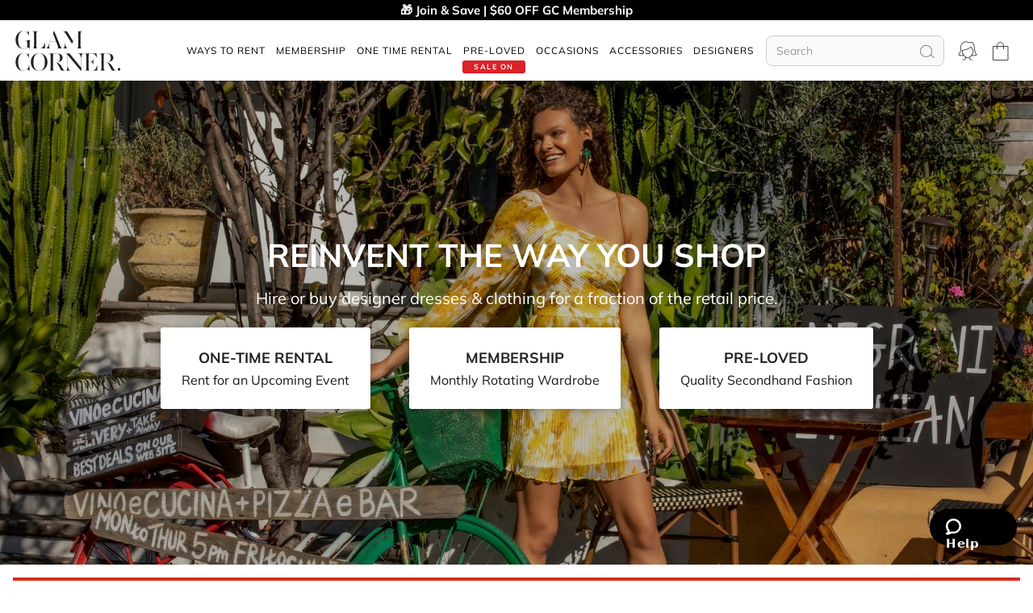

--- FILE ---
content_type: text/html; charset=utf-8
request_url: https://www.glamcorner.com.au/
body_size: 21005
content:
<!DOCTYPE html><html data-wf-domain="www-glamcorner-com-au.webflow.io" data-wf-page="670c8707772ad7e404bb11ec" data-wf-site="5fa3531f635d695cd97ef558" lang="en"><head><meta charset="utf-8"/><title>Dress Hire | Designer Dress Rental Australia</title><meta content="Australia&#x27;s favourite designer dress hire service. Rent dresses online from the largest designer rental wardrobe in Australia. Hire a dress from only $39!" name="description"/><meta content="Dress Hire | Designer Dress Rental Australia" property="og:title"/><meta content="Australia&#x27;s favourite designer dress hire service. Rent dresses online from the largest designer rental wardrobe in Australia. Hire a dress from only $39!" property="og:description"/><meta content="https://www.glamcorner.com.au/media/wysiwyg/open-graph.jpg" property="og:image"/><meta content="Dress Hire | Designer Dress Rental Australia" property="twitter:title"/><meta content="Australia&#x27;s favourite designer dress hire service. Rent dresses online from the largest designer rental wardrobe in Australia. Hire a dress from only $39!" property="twitter:description"/><meta content="https://www.glamcorner.com.au/media/wysiwyg/open-graph.jpg" property="twitter:image"/><meta property="og:type" content="website"/><meta content="summary_large_image" name="twitter:card"/><meta content="width=device-width, initial-scale=1" name="viewport"/><link href="https://cdn.prod.website-files.com/5fa3531f635d695cd97ef558/css/www-glamcorner-com-au.webflow.shared.79c9be70f.css" rel="stylesheet" type="text/css"/><link href="https://cdn.prod.website-files.com/5fa3531f635d695cd97ef558/5fb7693c09f6f81c8ba54b75_favicon-32x32.png" rel="shortcut icon" type="image/x-icon"/><link href="https://cdn.prod.website-files.com/5fa3531f635d695cd97ef558/5fb769f6f7f1224810e8ce81_ms-icon-310x310.png" rel="apple-touch-icon"/><link href="https://www.glamcorner.com.au" rel="canonical"/><link rel="preconnect" href="https://www.googletagmanager.com/" crossorigin=""/><link rel="preconnect" href="https://www.gc-static.com/" crossorigin=""/><link rel="preconnect" href="https://imageb.gc-static.com/" crossorigin=""/><link rel="preconnect" href="https://assets-global.website-files.com/" crossorigin=""/><link rel="preconnect" href="https://d3e54v103j8qbb.cloudfront.net/" crossorigin=""/><link rel="preconnect" href="https://cdn.prod.website-files.com/" crossorigin=""/><link rel="preconnect" href="https://cdnjs.cloudflare.com/" crossorigin=""/><link rel="preconnect" href="https://www.google-analytics.com/" crossorigin=""/><link rel="preconnect" href="https://cdn.prod.website-files.com/" crossorigin=""/><style>.w-webflow-badge {
    display: none !important;
  }
  
  html {
 -webkit-font-smoothing: antialiased;
}</style><link rel="preload" as="image" href="https://cdn.prod.website-files.com/5fa3531f635d695cd97ef558/66bd771650ec202866e7aa0a_mobile_2024_08_14.jpg" imagesrcset="https://cdn.prod.website-files.com/5fa3531f635d695cd97ef558/66bd771650ec202866e7aa0a_mobile_2024_08_14-p-500.jpg 500w, https://cdn.prod.website-files.com/5fa3531f635d695cd97ef558/66bd771650ec202866e7aa0a_mobile_2024_08_14-p-800.jpg 800w, https://cdn.prod.website-files.com/5fa3531f635d695cd97ef558/66bd771650ec202866e7aa0a_mobile_2024_08_14-p-1080.jpg 1080w, https://cdn.prod.website-files.com/5fa3531f635d695cd97ef558/66bd771650ec202866e7aa0a_mobile_2024_08_14.jpg 1200w" imagesizes="100vw"/></head><body class="sitewide-message-banner--active"><div class="navigation"><div class="nav-super-container"><div class="w-embed"><div data-front-gateway-placeholder="banner"><div data-content-name="banner"> <style>.sitewide-message-banner {
          background-color: black;
          color: #fff;
          height: 25px;
          line-height: 25px;
          padding: 0;
          font-size: 15px;
          font-weight: 700;
          text-align: center;
          display: none;
          width: 100%;
        }
        .sitewide-message-banner--rich .sitewide-message-banner {
          height: 40px;
        }
        .sitewide-message-banner a {
          color: #fff;
          text-decoration: none;
        }
        .sitewide-message-banner--active .sitewide-message-banner {
          display: block;
        }
        .sitewide-message-banner--active .page {
          margin-top: 25px;
        }
        .sitewide-message-banner--active.sitewide-message-banner--rich .page {
          margin-top: 40px;
        } </style> <div class="sitewide-message-banner"></div> <script data-front-gateway="do-not-move">const bannerList = [
        {
          start: "2023-12-18",
          path: (path) => /^\/pages\/membership/.test(path) || /^\/premium/.test(path),
          content: "<a href='/pages/membership-plans'>🎁 Join & Save | $60 OFF GC Membership</a>",
        },
        {
          start: "2023-06-01",
          end: "2023-07-01",
          css: [
            ".rsb {",
            "  background: url(https://www.gc-static.com/media/rich-banner/202305-2/banner-background.svg);",
            "  background-size: cover;",
            "  background-position-x: center;",
            "  height: 40px;",
            "  cursor: pointer;",
            "  overflow: hidden;",
            "}",
            ".rsb__content {",
            "  width: 1240px;",
            "  margin-left: calc(50vw - 1240px / 2 - 4px);",
            "  display: flex;",
            "  justify-content: space-between;",
            "}",
            ".rsb__content .rsb__img1 {",
            "}",
            ".rsb__content .rsb__img4 {",
            "  padding: 0 20px 0 0;",
            "}",
            ".rsb__img {",
            "  height: 40px;",
            "}",
            ".rsb__img--short {",
            "  display: none;",
            "}",
            ".rsb__img--mid {",
            "  display: none;",
            "}",
            "@media (max-width: 1220px) {",
              ".rsb__content {",
              "  width: 100%;",
              "  margin: 0 auto;",
              "}",
              ".rsb__img--mid {",
              "  display: inline-block;",
              "}",
              ".rsb__img2.rsb__img--long {",
              "  display: none;",
              "}",
            "}",
            "@media (max-width: 810px) {",
              ".rsb__img--mid {",
              "  display: none;",
              "}",
              ".rsb__img--long {",
              "  display: none;",
              "}",
              ".rsb__img--short {",
              "  display: inline-block;",
              "}",
            "}",
            "@media (max-width: 480px) {",
              ".rsb__img1 {",
              "  display: none;",
              "}",
              ".rsb__img2 {",
              "  margin-left: 8px;",
              "}",
            "}",
            "@media (max-width: 400px) {",
              ".rsb__content {",
              "  justify-content: space-around;",
              "}",
              ".rsb__img3 {",
              "  display: none;",
              "}",
            "}",
          ].join("\n"),
          content: [
            "<div class='rsb' onclick='window.location=\"/clearance#sorting=featured\";'>",
            "<div class='rsb__content'>",
            "<img class='rsb__img rsb__img1' src='https://www.gc-static.com/media/rich-banner/202305-2/banner-ends-3.svg'/>",
            "<img class='rsb__img rsb__img2 rsb__img--long' src='https://www.gc-static.com/media/rich-banner/202305-2/banner-main-long.svg'/>",
            "<img class='rsb__img rsb__img2 rsb__img--mid' src='https://www.gc-static.com/media/rich-banner/202305-2/banner-main-mid-3.svg'/>",
            "<img class='rsb__img rsb__img3 rsb__img--long' src='https://www.gc-static.com/media/rich-banner/202305-2/banner-wear-more-long-2.svg'/>",
            "<img class='rsb__img rsb__img2 rsb__img--short' src='https://www.gc-static.com/media/rich-banner/202305-2/banner-main-short-3.svg'/>",
            "<img class='rsb__img rsb__img3 rsb__img--short' src='https://www.gc-static.com/media/rich-banner/202305-2/banner-wear-more-short-2.svg'/>",
            "<img class='rsb__img rsb__img4' src='https://www.gc-static.com/media/rich-banner/202305-2/banner-shop-now-3.svg'/>",
            "</div>",
            "</div>",
          ].join("\n"),
          rich: true,
        },
        {
          start: "2024-06-04",
          end: "2024-07-01",
          content: "<a href='/clothing#collectionDesignation=on-demand&sorting=featured'>🎁 EOFY Sale: 25% OFF Rentals | 50% OFF Pre-Loved*</a>",
          style: "background-color: #D82E2E",
        },
        {
          start: "2023-07-01",
          end: "2024-08-15",
          content: "<a href='/clothing#collectionDesignation=on-demand&sorting=featured'>🎁 Winter Sale: 15% OFF Rentals | 50% OFF Pre-Loved*</a>",
        },
        {
          start: "2024-08-15",
          content: "<a href='/pages/membership-plans'>🎁 Join & Save | $60 OFF GC Membership</a>",
        },
      ];

        function dateMatches(banner) {
          const startDateMatches = !banner.start || (new Date() > new Date(`${banner.start} 00:00:00`));
          const endDateMatches = !banner.end || (new Date() < new Date(`${banner.end} 00:00:00`));
          return startDateMatches && endDateMatches;
        }

        function pathMatches(banner) {
          let pathTest;
          switch(typeof banner.path) {
            case "string":
              pathTest = new RegExp(banner.path);
              break;
            case "function":
              pathTest = {test: banner.path};
              break;
            case "undefined":
              pathTest = {test: () => true};
              break;
            default:
              pathTest = banner.path;
          }
          return pathTest.test(window.location.pathname);
        }

        function findMatchingBanner() {
          return bannerList.filter(banner => dateMatches(banner) && pathMatches(banner))[0];
        };

        function installBanner(banner) {
          let bannerEl = document.querySelector(".sitewide-message-banner");

          const css = banner.css ? "<style>" + banner.css + "</style>" : "";

          bannerEl.innerHTML = css + banner.content;
          if (banner.style) {
            bannerEl.style = banner.style;
          }
          if (banner.rich) {
            document.body.classList.add("sitewide-message-banner--rich");
          }

          document.body.classList.add("sitewide-message-banner--active");
        }

        const matchingBanner = findMatchingBanner();
        if (matchingBanner && matchingBanner.content) {
          installBanner(matchingBanner);
        } </script> </div></div><style>.navigation,
.navigation > div,
.nav-super-container {
	display: contents !important;
}

.container {
  padding-right: 15px;
  padding-left: 15px;
}</style><link rel="stylesheet" href="/common/webflow-magento.css"/></div><div class="div-block-50 nav-wrapper"><div class="nav-container main-nav"><a href="/" aria-current="page" class="brand w-nav-brand w--current"><img src="https://cdn.prod.website-files.com/5fa3531f635d695cd97ef558/5fc5e07b58315ddac177d953_logo%20(1).svg" loading="lazy" alt="Designer Dress Hire Australia GlamCorner Logo" width="130" height="50" class="image-2" fetchpriority="low"></img></a><div class="navbar-container"><div class="html-embed-8 w-embed w-script"><style>.desktop-accounts-navbar .w-nav-overlay,
.mobile-accounts-navbar .w-nav-overlay {
  overflow: visible !important;
}</style></div><div data-collapse="medium" data-animation="default" data-duration="100" data-easing="linear" data-easing2="linear" role="banner" class="menu-navbar w-nav"><div class="container-2"><nav role="navigation" class="nav-menu-2 w-nav-menu"><div class="nav-menu-container"><div class="div-block-to-define-styles"><div class="nav-menu-item-header"></div><div class="nav-menu-item-bold"></div><div class="nav-menu-item-link"></div></div><div data-hover="true" data-delay="0" class="nav-menu-dropdown-container w-dropdown"><div class="nav-menu-dropdown-toggle w-dropdown-toggle"><a href="#" class="nav-menu-toggle-text nav-menu-toggle-text-desktop">Ways To Rent</a><div class="nav-menu-toggle-text nav-menu-toggle-text-mobile">Ways to Rent</div><div class="nav-menu-dropdown-toggle-icon w-icon-dropdown-toggle"></div></div><nav class="nav-menu-dropdown w-dropdown-list"><a href="/pages/membership" class="nav-menu-item-4 bold-text w-dropdown-link">MEMBERSHIP</a><a href="/pages/membership" class="nav-menu-item-4 w-dropdown-link">Join our Membership</a><a href="/premium" class="nav-menu-item-4 w-dropdown-link">Membership Collection</a><a href="/maternity/clothing#collectionDesignation=subscription&amp;sorting=featured" class="nav-menu-item-4 w-dropdown-link">Maternity Collection</a><a href="/on-demand" class="nav-menu-item-4 bold-text w-dropdown-link">ONE TIME RENTAL</a><a href="/on-demand" class="nav-menu-item-4 w-dropdown-link">How it works</a><a href="/clothing#collectionDesignation=on-demand" class="nav-menu-item-4 w-dropdown-link">One Time Rental Collection</a></nav></div><div data-hover="true" data-delay="0" class="nav-menu-dropdown-container w-dropdown"><div class="nav-menu-dropdown-toggle nav-menu-membership w-dropdown-toggle"><a href="/pages/membership" class="nav-menu-toggle-text nav-menu-toggle-text-desktop">Membership</a><div class="nav-menu-toggle-text nav-menu-toggle-text-mobile">MembersHIP</div><div class="nav-menu-dropdown-toggle-icon w-icon-dropdown-toggle"></div></div><nav class="nav-menu-dropdown w-dropdown-list"><div class="columns w-row"><div class="w-col w-col-4"><div class="w-dyn-list"><div role="list" class="w-dyn-items"><div role="listitem" class="nav-menu-item w-dyn-item"><div class="nav-menu-item-link w-embed"><a href="/pages/membership" class="nav-menu-item-link nav-menu-item-header">Join Now</a></div></div><div role="listitem" class="nav-menu-item w-dyn-item"><div class="nav-menu-item-link w-embed"><a href="/clothing#collectionDesignation=subscription&amp;sorting=featured" class="nav-menu-item-link nav-menu-item-header">Clothing</a></div></div><div role="listitem" class="nav-menu-item w-dyn-item"><div class="nav-menu-item-link w-embed"><a href="/clothing#collectionDesignation=subscription&amp;sorting=featured" class="nav-menu-item-link nav-menu-item-">View All Clothing</a></div></div><div role="listitem" class="nav-menu-item w-dyn-item"><div class="nav-menu-item-link w-embed"><a href="/dresses/new-arrivals#collectionDesignation=subscription&amp;sorting=new" class="nav-menu-item-link nav-menu-item-">New Arrivals</a></div></div><div role="listitem" class="nav-menu-item w-dyn-item"><div class="nav-menu-item-link w-embed"><a href="/dresses#collectionDesignation=subscription" class="nav-menu-item-link nav-menu-item-">Dresses</a></div></div><div role="listitem" class="nav-menu-item w-dyn-item"><div class="nav-menu-item-link w-embed"><a href="/types/tops#collectionDesignation=subscription" class="nav-menu-item-link nav-menu-item-">Tops</a></div></div><div role="listitem" class="nav-menu-item w-dyn-item"><div class="nav-menu-item-link w-embed"><a href="/clothing/knitwear#collectionDesignation=subscription" class="nav-menu-item-link nav-menu-item-">Knitwear</a></div></div><div role="listitem" class="nav-menu-item w-dyn-item"><div class="nav-menu-item-link w-embed"><a href="/types/skirts#collectionDesignation=subscription" class="nav-menu-item-link nav-menu-item-">Skirts</a></div></div><div role="listitem" class="nav-menu-item w-dyn-item"><div class="nav-menu-item-link w-embed"><a href="/types/pants#collectionDesignation=subscription" class="nav-menu-item-link nav-menu-item-">Pants</a></div></div><div role="listitem" class="nav-menu-item w-dyn-item"><div class="nav-menu-item-link w-embed"><a href="/clothing/jackets#collectionDesignation=subscription" class="nav-menu-item-link nav-menu-item-">Jackets &amp; Coats</a></div></div><div role="listitem" class="nav-menu-item w-dyn-item"><div class="nav-menu-item-link w-embed"><a href="/clothing/suits-and-sets#collectionDesignation=subscription&amp;sorting=featured" class="nav-menu-item-link nav-menu-item-">Sets &amp; Suits</a></div></div><div role="listitem" class="nav-menu-item w-dyn-item"><div class="nav-menu-item-link w-embed"><a href="/clothing/jumpsuits#collectionDesignation=subscription" class="nav-menu-item-link nav-menu-item-">Jumpsuits</a></div></div><div role="listitem" class="nav-menu-item w-dyn-item"><div class="nav-menu-item-link w-embed"><a href="/clothing/playsuits#collectionDesignation=subscription" class="nav-menu-item-link nav-menu-item-">Playsuits</a></div></div></div></div></div><div class="w-col w-col-4"><div class="w-dyn-list"><div role="list" class="w-dyn-items"><div role="listitem" class="nav-menu-item w-dyn-item"><div class="nav-menu-item-link w-embed"><a href="/designers" class="nav-menu-item-link nav-menu-item-header">Featured Designers</a></div></div><div role="listitem" class="nav-menu-item w-dyn-item"><div class="nav-menu-item-link w-embed"><a href="/designers/witchery" class="nav-menu-item-link nav-menu-item-">Witchery</a></div></div><div role="listitem" class="nav-menu-item w-dyn-item"><div class="nav-menu-item-link w-embed"><a href="/designers/camilla#collectionDesignation=subscription" class="nav-menu-item-link nav-menu-item-">Camilla</a></div></div><div role="listitem" class="nav-menu-item w-dyn-item"><div class="nav-menu-item-link w-embed"><a href="/designers/country-road" class="nav-menu-item-link nav-menu-item-">Country Road</a></div></div><div role="listitem" class="nav-menu-item w-dyn-item"><div class="nav-menu-item-link w-embed"><a href="/designers/ginger-and-smart#collectionDesignation=subscription" class="nav-menu-item-link nav-menu-item-">Ginger &amp; Smart</a></div></div><div role="listitem" class="nav-menu-item w-dyn-item"><div class="nav-menu-item-link w-embed"><a href="/designers/camilla-and-marc#collectionDesignation=subscription" class="nav-menu-item-link nav-menu-item-">Camilla and Marc</a></div></div><div role="listitem" class="nav-menu-item w-dyn-item"><div class="nav-menu-item-link w-embed"><a href="/designers/gorman#collectionDesignation=subscription" class="nav-menu-item-link nav-menu-item-">Gorman</a></div></div><div role="listitem" class="nav-menu-item w-dyn-item"><div class="nav-menu-item-link w-embed"><a href="/designers/husk#collectionDesignation=subscription" class="nav-menu-item-link nav-menu-item-">Husk</a></div></div><div role="listitem" class="nav-menu-item w-dyn-item"><div class="nav-menu-item-link w-embed"><a href="/designers/kate-sylvester#collectionDesignation=subscription" class="nav-menu-item-link nav-menu-item-">Kate Sylvester</a></div></div><div role="listitem" class="nav-menu-item w-dyn-item"><div class="nav-menu-item-link w-embed"><a href="/designers/lover#collectionDesignation=subscription" class="nav-menu-item-link nav-menu-item-">Lover The Label</a></div></div><div role="listitem" class="nav-menu-item w-dyn-item"><div class="nav-menu-item-link w-embed"><a href="/designers/pe-nation#collectionDesignation=subscription" class="nav-menu-item-link nav-menu-item-">P.E Nation</a></div></div><div role="listitem" class="nav-menu-item w-dyn-item"><div class="nav-menu-item-link w-embed"><a href="/designers/scanlan-theodore#collectionDesignation=subscription" class="nav-menu-item-link nav-menu-item-">Scanlan Theodore</a></div></div><div role="listitem" class="nav-menu-item w-dyn-item"><div class="nav-menu-item-link w-embed"><a href="/designers/trelise-cooper#collectionDesignation=subscription" class="nav-menu-item-link nav-menu-item-">Trelise Cooper</a></div></div></div></div></div><div class="w-col w-col-4"><div class="w-dyn-list"><div role="list" class="w-dyn-items"><div role="listitem" class="nav-menu-item w-dyn-item"><div class="nav-menu-item-link w-embed"><a href="#" class="nav-menu-item-link nav-menu-item-header">Shop By Edit</a></div></div><div role="listitem" class="nav-menu-item w-dyn-item"><div class="nav-menu-item-link w-embed"><a href="/styles/corporate#collectionDesignation=subscription" class="nav-menu-item-link nav-menu-item-">Workwear</a></div></div><div role="listitem" class="nav-menu-item w-dyn-item"><div class="nav-menu-item-link w-embed"><a href="/occasions/casual#collectionDesignation=subscription" class="nav-menu-item-link nav-menu-item-">Casual</a></div></div><div role="listitem" class="nav-menu-item w-dyn-item"><div class="nav-menu-item-link w-embed"><a href="/styles/sporty-luxe#collectionDesignation=subscription" class="nav-menu-item-link nav-menu-item-">Sporty Luxe</a></div></div><div role="listitem" class="nav-menu-item w-dyn-item"><div class="nav-menu-item-link w-embed"><a href="/our-weekend-edit#collectionDesignation=subscription" class="nav-menu-item-link nav-menu-item-">Weekend</a></div></div><div role="listitem" class="nav-menu-item w-dyn-item"><div class="nav-menu-item-link w-embed"><a href="/maternity#collectionDesignation=subscription&amp;sorting=featured" class="nav-menu-item-link nav-menu-item-">Maternity</a></div></div></div></div></div></div></nav></div><div data-hover="true" data-delay="0" class="nav-menu-dropdown-container w-dropdown"><div class="nav-menu-dropdown-toggle w-dropdown-toggle"><a href="/clothing#collectionDesignation=on-demand&amp;sorting=featured" class="nav-menu-toggle-text nav-menu-toggle-text-desktop">One Time Rental</a><div class="nav-menu-toggle-text nav-menu-toggle-text-mobile">One Time Rental</div><div class="nav-menu-dropdown-toggle-icon w-icon-dropdown-toggle"></div></div><nav class="nav-menu-dropdown w-dropdown-list"><div class="columns w-row"><div class="w-col w-col-4 w-col-small-small-stack w-col-tiny-tiny-stack"><div class="w-dyn-list"><div role="list" class="w-dyn-items"><div role="listitem" class="nav-menu-item w-dyn-item"><div class="nav-menu-item-link w-embed"><a href="/dresses#collectionDesignation=on-demand&amp;sorting=featured" class="nav-menu-item-link nav-menu-item-header">Dresses</a></div></div><div role="listitem" class="nav-menu-item w-dyn-item"><div class="nav-menu-item-link w-embed"><a href="/dresses#collectionDesignation=on-demand&amp;sorting=featured" class="nav-menu-item-link nav-menu-item-">View All Dresses</a></div></div><div role="listitem" class="nav-menu-item w-dyn-item"><div class="nav-menu-item-link w-embed"><a href="/dresses/new-arrivals#collectionDesignation=on-demand&amp;sorting=new" class="nav-menu-item-link nav-menu-item-">New Arrivals</a></div></div><div role="listitem" class="nav-menu-item w-dyn-item"><div class="nav-menu-item-link w-embed"><a href="/lengths/mini#collectionDesignation=on-demand" class="nav-menu-item-link nav-menu-item-">Mini Dresses</a></div></div><div role="listitem" class="nav-menu-item w-dyn-item"><div class="nav-menu-item-link w-embed"><a href="/lengths/midi#collectionDesignation=on-demand" class="nav-menu-item-link nav-menu-item-">Midi Dresses</a></div></div><div role="listitem" class="nav-menu-item w-dyn-item"><div class="nav-menu-item-link w-embed"><a href="/lengths/maxi#collectionDesignation=on-demand" class="nav-menu-item-link nav-menu-item-">Maxi Dresses</a></div></div><div role="listitem" class="nav-menu-item w-dyn-item"><div class="nav-menu-item-link w-embed"><a href="/clothing/dresses/gowns#collectionDesignation=on-demand" class="nav-menu-item-link nav-menu-item-">Gowns</a></div></div><div role="listitem" class="nav-menu-item w-dyn-item"><div class="nav-menu-item-link w-embed"><a href="/trends/floral#collectionDesignation=on-demand" class="nav-menu-item-link nav-menu-item-">Floral Dresses</a></div></div><div role="listitem" class="nav-menu-item w-dyn-item"><div class="nav-menu-item-link w-embed"><a href="/trends/sequins#collectionDesignation=on-demand" class="nav-menu-item-link nav-menu-item-">Sequin Dresses</a></div></div><div role="listitem" class="nav-menu-item w-dyn-item"><div class="nav-menu-item-link w-embed"><a href="/sleeves/long-sleeve#collectionDesignation=on-demand" class="nav-menu-item-link nav-menu-item-">Long Sleeve Dresses</a></div></div><div role="listitem" class="nav-menu-item w-dyn-item"><div class="nav-menu-item-link w-embed"><a href="/trends/lace#collectionDesignation=on-demand" class="nav-menu-item-link nav-menu-item-">Lace Dresses</a></div></div><div role="listitem" class="nav-menu-item w-dyn-item"><div class="nav-menu-item-link w-embed"><a href="/trends/little-black-dress#collectionDesignation=on-demand" class="nav-menu-item-link nav-menu-item-">Little Black Dresses</a></div></div><div role="listitem" class="nav-menu-item w-dyn-item"><div class="nav-menu-item-link w-embed"><a href="/hire/plus-size-dresses#collectionDesignation=on-demand" class="nav-menu-item-link nav-menu-item-">Curvy &amp; Plus Size</a></div></div></div></div></div><div class="w-col w-col-4 w-col-small-small-stack w-col-tiny-tiny-stack"><div class="w-dyn-list"><div role="list" class="w-dyn-items"><div role="listitem" class="nav-menu-item w-dyn-item"><div class="nav-menu-item-link w-embed"><a href="/clothing#collectionDesignation=on-demand&amp;sorting=featured" class="nav-menu-item-link nav-menu-item-header">Clothing</a></div></div><div role="listitem" class="nav-menu-item w-dyn-item"><div class="nav-menu-item-link w-embed"><a href="/clothing/suits-and-sets#collectionDesignation=on-demand&amp;sorting=featured" class="nav-menu-item-link nav-menu-item-">Sets &amp; Suits</a></div></div><div role="listitem" class="nav-menu-item w-dyn-item"><div class="nav-menu-item-link w-embed"><a href="/clothing/jumpsuits#collectionDesignation=on-demand" class="nav-menu-item-link nav-menu-item-">Jumpsuits</a></div></div><div role="listitem" class="nav-menu-item w-dyn-item"><div class="nav-menu-item-link w-embed"><a href="/clothing/playsuits#collectionDesignation=on-demand" class="nav-menu-item-link nav-menu-item-">Playsuits</a></div></div><div role="listitem" class="nav-menu-item w-dyn-item"><div class="nav-menu-item-link w-embed"><a href="/clothing/jackets#collectionDesignation=on-demand" class="nav-menu-item-link nav-menu-item-">Jackets</a></div></div><div role="listitem" class="nav-menu-item w-dyn-item"><div class="nav-menu-item-link w-embed"><a href="/designers" class="nav-menu-item-link nav-menu-item-header">Featured Designers</a></div></div><div role="listitem" class="nav-menu-item w-dyn-item"><div class="nav-menu-item-link w-embed"><a href="/designers/aje#collectionDesignation=on-demand" class="nav-menu-item-link nav-menu-item-">Aje</a></div></div><div role="listitem" class="nav-menu-item w-dyn-item"><div class="nav-menu-item-link w-embed"><a href="/designers/alice-mccall#collectionDesignation=on-demand" class="nav-menu-item-link nav-menu-item-">Alice McCall</a></div></div><div role="listitem" class="nav-menu-item w-dyn-item"><div class="nav-menu-item-link w-embed"><a href="/designers/bec-and-bridge#collectionDesignation=on-demand" class="nav-menu-item-link nav-menu-item-">Bec + Bridge</a></div></div><div role="listitem" class="nav-menu-item w-dyn-item"><div class="nav-menu-item-link w-embed"><a href="/designers/talulah#collectionDesignation=on-demand" class="nav-menu-item-link nav-menu-item-">Talulah</a></div></div><div role="listitem" class="nav-menu-item w-dyn-item"><div class="nav-menu-item-link w-embed"><a href="/designers/rebecca-vallance#collectionDesignation=on-demand" class="nav-menu-item-link nav-menu-item-">Rebecca Vallance</a></div></div><div role="listitem" class="nav-menu-item w-dyn-item"><div class="nav-menu-item-link w-embed"><a href="/designers/thurley#collectionDesignation=on-demand" class="nav-menu-item-link nav-menu-item-">Thurley</a></div></div><div role="listitem" class="nav-menu-item w-dyn-item"><div class="nav-menu-item-link w-embed"><a href="/designers/zimmermann#collectionDesignation=on-demand" class="nav-menu-item-link nav-menu-item-">Zimmermann</a></div></div></div></div></div><div class="w-col w-col-4 w-col-small-small-stack w-col-tiny-tiny-stack"><div class="w-dyn-list"><div role="list" class="w-dyn-items"><div role="listitem" class="nav-menu-item w-dyn-item"><div class="nav-menu-item-link w-embed"><a href="#" class="nav-menu-item-link nav-menu-item-header">Shop By Edit</a></div></div><div role="listitem" class="nav-menu-item w-dyn-item"><div class="nav-menu-item-link w-embed"><a href="/dresses/most-popular#collectionDesignation=on-demand" class="nav-menu-item-link nav-menu-item-">Most Popular</a></div></div><div role="listitem" class="nav-menu-item w-dyn-item"><div class="nav-menu-item-link w-embed"><a href="/wedding-edit" class="nav-menu-item-link nav-menu-item-">Wedding Edit</a></div></div><div role="listitem" class="nav-menu-item w-dyn-item"><div class="nav-menu-item-link w-embed"><a href="/occasions" class="nav-menu-item-link nav-menu-item-header">Shop By Occasion</a></div></div><div role="listitem" class="nav-menu-item w-dyn-item"><div class="nav-menu-item-link w-embed"><a href="/occasions/wedding-guest#collectionDesignation=on-demand" class="nav-menu-item-link nav-menu-item-">Wedding Guest</a></div></div><div role="listitem" class="nav-menu-item w-dyn-item"><div class="nav-menu-item-link w-embed"><a href="/occasions/formal-dresses#collectionDesignation=on-demand" class="nav-menu-item-link nav-menu-item-">Formal</a></div></div><div role="listitem" class="nav-menu-item w-dyn-item"><div class="nav-menu-item-link w-embed"><a href="/occasions/evening#collectionDesignation=on-demand" class="nav-menu-item-link nav-menu-item-">Evening</a></div></div><div role="listitem" class="nav-menu-item w-dyn-item"><div class="nav-menu-item-link w-embed"><a href="/occasions/cocktail#collectionDesignation=on-demand" class="nav-menu-item-link nav-menu-item-">Cocktail</a></div></div><div role="listitem" class="nav-menu-item w-dyn-item"><div class="nav-menu-item-link w-embed"><a href="/occasions/party#collectionDesignation=on-demand" class="nav-menu-item-link nav-menu-item-">Party</a></div></div><div role="listitem" class="nav-menu-item w-dyn-item"><div class="nav-menu-item-link w-embed"><a href="/occasions/birthday#collectionDesignation=on-demand" class="nav-menu-item-link nav-menu-item-">Birthday</a></div></div><div role="listitem" class="nav-menu-item w-dyn-item"><div class="nav-menu-item-link w-embed"><a href="/occasions/the-races#collectionDesignation=on-demand" class="nav-menu-item-link nav-menu-item-">Race Day</a></div></div><div role="listitem" class="nav-menu-item w-dyn-item"><div class="nav-menu-item-link w-embed"><a href="/accessories" class="nav-menu-item-link nav-menu-item-header">Accessories</a></div></div></div></div></div></div></nav></div><div data-hover="true" data-delay="0" class="nav-menu-dropdown-container w-dropdown"><div class="nav-menu-dropdown-toggle pre-loved w-dropdown-toggle"><a href="/clearance#sorting=featured" class="nav-menu-toggle-text nav-menu-toggle-text-desktop">Pre-Loved</a><div class="nav-menu-toggle-text nav-menu-toggle-text-mobile">Pre-loved</div><div class="nav-menu-dropdown-toggle-icon w-icon-dropdown-toggle"></div><div class="nav-menu-text-tag pre-loved">SALE ON</div></div><nav class="nav-menu-dropdown w-dropdown-list"><a href="/clearance#collection&amp;sorting=featured" class="nav-menu-item-4 w-dropdown-link">View All Clothing</a><a href="/clearance/dresses-sale" class="nav-menu-item-4 w-dropdown-link">Dresses</a><a href="/accessories/handbags" class="nav-menu-item-4 w-dropdown-link">Handbags</a><a href="/clearance/jackets-and-coats-sale#sorting=featured" class="nav-menu-item-4 w-dropdown-link">Jackets &amp; Coats</a><a href="/clearance/tops-sale#sorting=featured" class="nav-menu-item-4 w-dropdown-link">Tops</a><a href="/clearance/skirts-sale#sorting=featured" class="nav-menu-item-4 w-dropdown-link">Skirts</a><a href="/clearance/pants-sale#sorting=featured" class="nav-menu-item-4 w-dropdown-link">Pants</a><a href="/clearance/jumpsuits-and-playsuits-sale#sorting=featured" class="nav-menu-item-4 w-dropdown-link">Jumpsuits</a></nav></div><div data-hover="true" data-delay="0" class="nav-menu-dropdown-container w-dropdown"><div class="nav-menu-dropdown-toggle w-dropdown-toggle"><a href="/occasions" class="nav-menu-toggle-text nav-menu-toggle-text-desktop">OCCASIONS</a><div class="nav-menu-toggle-text nav-menu-toggle-text-mobile">Maternity</div><div class="nav-menu-dropdown-toggle-icon w-icon-dropdown-toggle"></div></div><nav class="nav-menu-dropdown nav-menu-dropdown-right-align w-dropdown-list"><div class="columns w-row"><div class="column w-col w-col-4"><a href="#" class="nav-menu-item-4 bold-text w-dropdown-link">EVENTS</a><a href="/occasions" class="nav-menu-item-4 w-dropdown-link">View All</a><a href="/occasions/birthday" class="nav-menu-item-4 w-dropdown-link">Birthday Dresses</a><a href="/occasions/the-races" class="nav-menu-item-4 w-dropdown-link">Race Day</a><a href="/occasions/cocktail" class="nav-menu-item-4 w-dropdown-link">Cocktail Party</a><a href="/occasions/night-out" class="nav-menu-item-4 w-dropdown-link">Night Out</a><a href="/occasions/date-night" class="nav-menu-item-4 w-dropdown-link">Date Night</a><a href="/occasions/work-function" class="nav-menu-item-4 w-dropdown-link">Work Function</a><a href="/occasions/graduation" class="nav-menu-item-4 w-dropdown-link">Graduation</a></div><div class="w-col w-col-4"><a href="/wedding-edit" class="nav-menu-item-4 bold-text w-dropdown-link">WEDDING</a><a href="/occasions/engagement" class="nav-menu-item-4 w-dropdown-link">Engagement Dresses</a><a href="/occasions/bridal-shower" class="nav-menu-item-4 w-dropdown-link">Bridal Shower</a><a href="/occasions/bridesmaid" class="nav-menu-item-4 w-dropdown-link">Bridesmaid Dresses</a><a href="/occasions/mother-of-the-bride" class="nav-menu-item-4 w-dropdown-link">Mother of the Bride</a><a href="/occasions/wedding-guest?sorting=featured" class="nav-menu-item-4 w-dropdown-link">Wedding Guest</a><a href="/occasion/beach-wedding" class="nav-menu-item-4 w-dropdown-link">Beach Wedding</a><a href="/occasion/garden-wedding" class="nav-menu-item-4 w-dropdown-link">Garden Wedding</a><a href="/occasion/hens-party" class="nav-menu-item-4 w-dropdown-link">Hens Party</a></div><div class="w-col w-col-4"><a href="/occasions/formal" class="nav-menu-item-4 bold-text w-dropdown-link">FORMAL</a><a href="/occasion/awards-night" class="nav-menu-item-4 w-dropdown-link">Awards Night</a><a href="/occasions/black-tie" class="nav-menu-item-4 w-dropdown-link">Black Tie Dresses</a><a href="/occasions/ball" class="nav-menu-item-4 w-dropdown-link">Ball Gown</a><a href="/occasions/gala" class="nav-menu-item-4 w-dropdown-link">Gala Dresses</a><a href="/occasions/red-carpet" class="nav-menu-item-4 w-dropdown-link">Red Carpet Dresses</a><a href="/occasions/evening" class="nav-menu-item-4 w-dropdown-link">Evening Dresses</a><a href="/occasion/school-formal" class="nav-menu-item-4 w-dropdown-link">School Formal</a><a href="/occasions/prom" class="nav-menu-item-4 w-dropdown-link">Prom Dresses</a></div></div></nav></div><div data-hover="true" data-delay="0" class="nav-menu-dropdown-container w-dropdown"><div class="nav-menu-dropdown-toggle w-dropdown-toggle"><a href="/accessories" class="nav-menu-toggle-text nav-menu-toggle-text-desktop">ACCESSORIES</a><div class="nav-menu-toggle-text nav-menu-toggle-text-mobile">accessories</div><div class="nav-menu-dropdown-toggle-icon w-icon-dropdown-toggle"></div></div><nav class="nav-menu-dropdown nav-menu-dropdown-right-align w-dropdown-list"><div class="columns w-row"><div class="column-2-sustainability w-col w-col-4 w-col-small-small-stack w-col-tiny-tiny-stack"><a href="/accessories#collectionDesignation=on-demand" class="nav-menu-item-4 bold-text w-dropdown-link">TO RENT</a><a href="/accessories#collectionDesignation=on-demand" class="nav-menu-item-4 w-dropdown-link">View All</a><a href="/accessories#collectionDesignation=on-demand&amp;sorting=new&amp;availableNow=true&amp;designer=Eve%20Til%20Dawn%2CHeather%20McDowall%2CMorgan%20and%20Taylor%2CStudio%20Aniss&amp;limit=24&amp;offset=0" class="nav-menu-item-4 w-dropdown-link">Fascinators</a><a href="/accessories/clutches#collectionDesignation=on-demand&amp;sorting=new&amp;availableNow=true&amp;limit=24&amp;offset=0" class="nav-menu-item-4 w-dropdown-link">Bag &amp; Clutches</a></div><div class="w-col w-col-4 w-col-small-small-stack w-col-tiny-tiny-stack"><a href="/accessories#collectionDesignation=available-to-buy" class="nav-menu-item-4 bold-text w-dropdown-link">TO BUY</a><a href="/accessories#collectionDesignation=available-to-buy" class="nav-menu-item-4 w-dropdown-link">View All</a><a href="/accessories#collectionDesignation=available-to-buy&amp;designer=Adorne%2CJolie%20and%20Deen%2CMax%20Alexander%2CPeter%20Lang%2CWhiting%20and%20Davis" class="nav-menu-item-4 w-dropdown-link">Jewellery</a><a href="/accessories#collectionDesignation=available-to-buy&amp;designer=Heather%20McDowall" class="nav-menu-item-4 w-dropdown-link">Hats</a><a href="/accessories#collectionDesignation=available-to-buy&amp;designer=Morgan%20and%20Taylor%2CTrove" class="nav-menu-item-4 w-dropdown-link">Hair Accessories</a><a href="/accessories#collectionDesignation=available-to-buy&amp;designer=Secret%20Weapons%2CSpanx" class="nav-menu-item-4 w-dropdown-link">Fashion Solutions</a></div><div class="w-col w-col-4 w-col-small-small-stack w-col-tiny-tiny-stack"><a href="#" class="nav-menu-item-4 bold-text w-dropdown-link">DESIGNERS</a><a href="/designers/olga-berg" class="nav-menu-item-4 w-dropdown-link">Olga Berg</a><a href="/designers/morgan-and-taylor" class="nav-menu-item-4 w-dropdown-link">Morgan &amp; Taylor</a><a href="/designers/heather-mcdowall" class="nav-menu-item-4 w-dropdown-link">Heather McDowall</a><a href="/designers/jolie-and-deen" class="nav-menu-item-4 w-dropdown-link">Jolie and Deen</a><a href="/designers/eve-til-dawn" class="nav-menu-item-4 w-dropdown-link">Eve Til Dawn</a><a href="/designers/trove" class="nav-menu-item-4 w-dropdown-link">Trove</a><a href="/designers/spanx" class="nav-menu-item-4 w-dropdown-link">Spanx</a><a href="/designers/secret-weapons" class="nav-menu-item-4 w-dropdown-link">Secret Weapons</a></div></div></nav></div><div data-hover="true" data-delay="0" class="nav-menu-dropdown-container w-dropdown"><div class="nav-menu-dropdown-toggle w-dropdown-toggle"><a href="/designers" class="nav-menu-toggle-text nav-menu-toggle-text-desktop">Designers</a><div class="nav-menu-toggle-text nav-menu-toggle-text-mobile">Designers</div><div class="nav-menu-dropdown-toggle-icon w-icon-dropdown-toggle"></div></div><nav class="nav-menu-dropdown nav-menu-dropdown-right-align w-dropdown-list"><div class="columns w-row"><div class="w-col w-col-4 w-col-small-small-stack w-col-tiny-tiny-stack"><a href="#" class="nav-menu-item-4 bold-text w-dropdown-link">FEATURED</a><a href="/designers/acler" class="nav-menu-item-4 w-dropdown-link">Acler</a><a href="/designers/bec-and-bridge" class="nav-menu-item-4 w-dropdown-link">Bec + Bridge</a><a href="/designers/bronx-and-banco" class="nav-menu-item-4 w-dropdown-link">Bronx &amp; Banco</a><a href="/designers/by-johnny" class="nav-menu-item-4 w-dropdown-link">By Johnny</a><a href="/designers/camilla-and-marc" class="nav-menu-item-4 w-dropdown-link">Camilla &amp; Marc</a><a href="/designers/kitx" class="nav-menu-item-4 w-dropdown-link">KITX</a><a href="/designers/nicholas" class="nav-menu-item-4 w-dropdown-link">Nicholas</a><a href="/designers/pasduchas" class="nav-menu-item-4 w-dropdown-link">Pasduchas</a><a href="/designers/rebecca-vallance" class="nav-menu-item-4 w-dropdown-link">Rebecca Vallance</a><a href="/designers/shona-joy" class="nav-menu-item-4 w-dropdown-link">Shona Joy</a><a href="/designers/spell" class="nav-menu-item-4 w-dropdown-link">Spell</a><a href="/designers/zimmermann" class="nav-menu-item-4 w-dropdown-link">Zimmermann</a></div><div class="w-col w-col-4 w-col-small-small-stack w-col-tiny-tiny-stack"><a href="#" class="nav-menu-item-4 bold-text w-dropdown-link">AUSTRALIAN</a><a href="/designers/aje" class="nav-menu-item-4 w-dropdown-link">Aje</a><a href="/designers/alemais" class="nav-menu-item-4 w-dropdown-link">Alemais</a><a href="/designers/elle-zeitoune" class="nav-menu-item-4 w-dropdown-link">Elle Zeitoune</a><a href="/designers/elliatt" class="nav-menu-item-4 w-dropdown-link">Elliatt</a><a href="/designers/ginger-and-smart" class="nav-menu-item-4 w-dropdown-link">Ginger &amp; Smart</a><a href="/designers/keepsake-the-label" class="nav-menu-item-4 w-dropdown-link">Keepsake The Label</a><a href="/designers/leo-lin" class="nav-menu-item-4 w-dropdown-link">LEO LIN</a><a href="/designers/misha" class="nav-menu-item-4 w-dropdown-link">Misha</a><a href="/designers/ministry-of-style" class="nav-menu-item-4 w-dropdown-link">MOS the Label</a><a href="/designers/saba" class="nav-menu-item-4 w-dropdown-link">Saba</a><a href="/designers/significant-other" class="nav-menu-item-4 w-dropdown-link">Significant Other</a><a href="/designers/talulah" class="nav-menu-item-4 w-dropdown-link">Talulah</a></div><div class="w-col w-col-4 w-col-small-small-stack w-col-tiny-tiny-stack"><a href="#" class="nav-menu-item-4 bold-text w-dropdown-link">INTERNATIONAL</a><a href="/designers/alexia-admor" class="nav-menu-item-4 w-dropdown-link">Alexia Admor</a><a href="/designers/badgley-mischka" class="nav-menu-item-4 w-dropdown-link">Badgley Mischka</a><a href="/designers/ganni" class="nav-menu-item-4 w-dropdown-link">Ganni</a><a href="/designers/hemant-nandita" class="nav-menu-item-4 w-dropdown-link">Hemant &amp; Nandita</a><a href="/designers/kate-sylvester" class="nav-menu-item-4 w-dropdown-link">Kate Sylvester</a><a href="/designers/misa-la" class="nav-menu-item-4 w-dropdown-link">Misa LA</a><a href="/designers/rixo-london" class="nav-menu-item-4 w-dropdown-link">Rixo London</a><a href="/designers/rotate-by-birger-christensen" class="nav-menu-item-4 w-dropdown-link">Rotate by Christensen</a><a href="/designers/self-portrait" class="nav-menu-item-4 w-dropdown-link">Self Portrait</a><a href="/designers/tadashi-shoji" class="nav-menu-item-4 w-dropdown-link">Tadashi Shoji</a><a href="/designers/trelise-cooper" class="nav-menu-item-4 w-dropdown-link">Trelise Cooper</a><a href="/designers" class="nav-menu-item-4 bold-text w-dropdown-link">View All Designers</a></div></div></nav></div><div class="search-container js-nav-icon-content"><div class="html-embed-11 w-embed"><form method="get" action="/catalogsearch/result"> <style>.search-input:focus{
      outline: none;
    } </style> <input name="q" placeholder="Search" class="search-input w-input" autocomplete="off" type="search"></input></form></div><img src="https://cdn.prod.website-files.com/5fa3531f635d695cd97ef558/6372d90d366d15351a0102dd_search-icon-%237A7979.svg" alt="" class="search-icon" loading="lazy" fetchpriority="low"></img></div></div></nav><div class="nav-icon-content js-nav-icon-content"><div class="accounts-nav-menu js-account-nav-icon-root"><a rel="nofollow" href="/customer/account/login" class="w-inline-block"><img src="https://cdn.prod.website-files.com/5fa3531f635d695cd97ef558/5faa0fff6a81f1786d4fb963_account-icn.svg" loading="lazy" width="24" alt="Account Icon" class="image" fetchpriority="low"></img></a></div></div><div class="nav-icon-content js-nav-icon-content"><div class="cart-nav-menu js-ondemand-cart-root"><img src="https://cdn.prod.website-files.com/5fa3531f635d695cd97ef558/5fbb0fbcff41de321f8dd4a2_bag-icn.svg" loading="lazy" alt="Shopping Bag Icon" class="image-27" fetchpriority="low"></img></div></div><div class="nav-icon-content js-nav-icon-content"><div class="subscription-nav-menu js-subscription-box-root"></div></div><div class="menu-button w-nav-button"><div class="nav-menu-hamberger-icon w-icon-nav-menu"></div></div></div></div></div></div></div></div></div><div class="search-container mobile-only"><div class="html-embed-11 w-embed"><form method="get" action="/catalogsearch/result"> <style>.search-input:focus{
      outline: none;
    } </style> <input name="q" placeholder="Search" class="search-input w-input" autocomplete="off" type="search"></input></form></div><img src="https://cdn.prod.website-files.com/5fa3531f635d695cd97ef558/6372d90d366d15351a0102dd_search-icon-%237A7979.svg" alt="" class="search-icon" loading="lazy" fetchpriority="low"></img></div><div class="homepage-hero mobile-hero-image-background"><img class="homepage-hero-image-mobile" src="https://cdn.prod.website-files.com/5fa3531f635d695cd97ef558/66bd771650ec202866e7aa0a_mobile_2024_08_14.jpg" alt="Designer dress hire from GlamCorner - rent dresses for weddings, formals, and special events. Discover hundreds of premium brands and thousands of styles at a fraction of the retail price." sizes="(max-width: 1200px) 100vw, 1200px" loading="eager" fetchpriority="high" srcset="https://cdn.prod.website-files.com/5fa3531f635d695cd97ef558/66bd771650ec202866e7aa0a_mobile_2024_08_14-p-500.jpg 500w, https://cdn.prod.website-files.com/5fa3531f635d695cd97ef558/66bd771650ec202866e7aa0a_mobile_2024_08_14-p-800.jpg 800w, https://cdn.prod.website-files.com/5fa3531f635d695cd97ef558/66bd771650ec202866e7aa0a_mobile_2024_08_14-p-1080.jpg 1080w, https://cdn.prod.website-files.com/5fa3531f635d695cd97ef558/66bd771650ec202866e7aa0a_mobile_2024_08_14.jpg 1200w"></img><img src="https://cdn.prod.website-files.com/5fa3531f635d695cd97ef558/66bd764771cdbd2f2c036c8f_hero_desktop_2024_08_14.jpg" loading="lazy" width="2000" sizes="(max-width: 2000px) 100vw, 2000px" alt="Designer dress hire from GlamCorner - rent dresses for weddings, formals, and special events. Discover hundreds of premium brands and thousands of styles at a fraction of the retail price." srcset="https://cdn.prod.website-files.com/5fa3531f635d695cd97ef558/66bd764771cdbd2f2c036c8f_hero_desktop_2024_08_14-p-500.jpg 500w, https://cdn.prod.website-files.com/5fa3531f635d695cd97ef558/66bd764771cdbd2f2c036c8f_hero_desktop_2024_08_14-p-800.jpg 800w, https://cdn.prod.website-files.com/5fa3531f635d695cd97ef558/66bd764771cdbd2f2c036c8f_hero_desktop_2024_08_14-p-1080.jpg 1080w, https://cdn.prod.website-files.com/5fa3531f635d695cd97ef558/66bd764771cdbd2f2c036c8f_hero_desktop_2024_08_14-p-1600.jpg 1600w, https://cdn.prod.website-files.com/5fa3531f635d695cd97ef558/66bd764771cdbd2f2c036c8f_hero_desktop_2024_08_14.jpg 2000w" class="homepage-hero-image" fetchpriority="low"></img><div class="div-block-250"><div class="hero-title">REINVENT THE WAY you shop</div><h1 class="hero-heading">Hire or buy designer dresses &amp; clothing for a fraction of the retail price.<br/>‍</h1><div class="div-block-251"><a href="/clothing#collectionDesignation=on-demand&amp;sorting=featured" class="hero-designations w-inline-block"><h2 class="hero-designation-title"><strong class="bold-text-9">ONE-TIME RENTAL</strong></h2><div class="hero-designation-description">Rent for an Upcoming Event</div></a><a href="/pages/membership" class="hero-designations w-inline-block"><h2 class="hero-designation-title"><strong class="bold-text-10">MEMBERSHIP</strong></h2><div class="hero-designation-description">Monthly Rotating Wardrobe</div></a><a href="/clearance" class="hero-designations w-inline-block"><h2 class="hero-designation-title"><strong class="bold-text-11">PRE-LOVED</strong></h2><div class="hero-designation-description">Quality Secondhand Fashion</div></a></div></div></div><div class="homepage-sale-banner-section"><a href="/clearance#sorting=featured" class="banner-block w-inline-block"><div class="div-block-242"><div class="div-block-243"><div class="sale-banner-text-block-1">PRE-LOVED SALE</div><div class="text-block-26">UP TO 80% OFF RRP*</div><div class="sale-banner-text-block-1">DESIGNER FASHION</div><div class="div-block-244"><div class="text-block-28">SHOP NOW </div><img src="https://cdn.prod.website-files.com/5fa3531f635d695cd97ef558/61de2cd74a0e83bb96f9abb2_chevron-right.svg" loading="eager" alt="chevron right" fetchpriority="high"></img></div></div></div></a></div><div class="homepage-section-color"><div class="homepage-section"><h2 class="homepage-section-heading">Dress Hire for Any Occasion</h2><div class="homepage-section-yellow-blocks"><a href="/occasions/casual" class="homepage-tile w-inline-block"><img src="https://cdn.prod.website-files.com/5fa3531f635d695cd97ef558/5faa112f56a19e5bea9158bb_dress-icn.svg" loading="lazy" alt="Casual dress hire at GlamCorner" class="image-41" fetchpriority="low"></img><p class="paragraph-10">Casual</p></a><a href="/occasions/daytime-event" class="homepage-tile w-inline-block"><img src="https://cdn.prod.website-files.com/5fa3531f635d695cd97ef558/60233bb83c7d3bd9fe71e57c_sun-icn.svg" loading="lazy" alt="Daytime dress hire AU at GlamCorner" class="image-42" fetchpriority="low"></img><p class="paragraph-10">Daytime</p></a><a href="/occasions/date-night" class="homepage-tile w-inline-block"><img src="https://cdn.prod.website-files.com/5fa3531f635d695cd97ef558/60233bd8a89ab16953935095_cocktail-icn.svg" loading="lazy" alt="Date night dresses for hire at GlamCorner." class="image-43" fetchpriority="low"></img><p class="paragraph-10">Date Night</p></a><a href="/styles/corporate" class="homepage-tile w-inline-block"><img src="https://cdn.prod.website-files.com/5fa3531f635d695cd97ef558/60233bdd82cdeb1a60a3b5a5_work-icn.svg" loading="lazy" alt="Work dress for hire at GlamCorner." class="image-11" fetchpriority="low"></img><p class="paragraph-10">Work</p></a><a href="/maternity/clothing" class="homepage-tile w-inline-block"><img src="https://cdn.prod.website-files.com/5fa3531f635d695cd97ef558/60233bdea911834240ef0356_maternity-icn.svg" loading="lazy" alt="Maternity dress rental at GlamCorner" class="image-44" fetchpriority="low"></img><p class="paragraph-10">Maternity</p></a><a href="/clothing" class="homepage-tile w-inline-block"><img src="https://cdn.prod.website-files.com/5fa3531f635d695cd97ef558/5faa1134020c5735ea200dc7_everything-icn.svg" loading="lazy" alt="Rent a dress for every occasion at GlamCorner" class="image-10" fetchpriority="low"></img><p class="paragraph-10">Everything</p></a></div></div></div><div class="homepage-section"><h2 class="homepage-section-heading">New Rental Dresses</h2><div class="carouselwitharrowswrap w-dyn-list"><div data-carousel-options="{   &quot;dots&quot;: false,   &quot;initialSlide&quot;: 0,   &quot;infinite&quot;: true,   &quot;arrows&quot;: true,   &quot;responsive&quot;: [     { &quot;breakpoint&quot;: 991, &quot;settings&quot;: { &quot;slidesToShow&quot;: 3 } },     { &quot;breakpoint&quot;: 767, &quot;settings&quot;: { &quot;slidesToShow&quot;: 2 } },     { &quot;breakpoint&quot;: 355, &quot;settings&quot;: { &quot;slidesToShow&quot;: 1 } }   ] }" data-size="small" role="list" class="js-webflow-carousel w-dyn-items"><div role="listitem" class="w-dyn-item"><div class="dynamic-slider-card"><a href="https://www.glamcorner.com.au/designers/cue/fuschia-floor-length-cowl-back-gown" class="product-card w-inline-block"><div class="large-image w-embed"><img class="carousel-img" src="https://imageb.gc-static.com/media/catalog/product/2/_/2_1_.png?class=transform_style?tr=n-transform_catalogue_style4_large_x1" alt="CUE - Fuschia Floor Length Cowl Back Gown" loading="lazy" width="262px" fetchpriority="low"></img></div><div class="small-image w-embed"><img class="carousel-img" src="https://imageb.gc-static.com/media/catalog/product/2/_/2_1_.png?class=transform_style?tr=n-transform_catalogue_style4_large_x1" alt="CUE - Fuschia Floor Length Cowl Back Gown" loading="lazy" width="128px" height="192px" fetchpriority="low"></img></div><div class="product-card-body"><h3 class="product-designer-name">CUE</h3><div class="product-style-name">Fuschia Floor Length Cowl Back Gown</div><div class="product-price"><div class="wfl-product-price-text w-embed"><p>$67.15 rental&nbsp;&nbsp;</p></div><div class="wfl-product-price-text smaller-text w-embed"><p>$306 retail</p></div></div></div></a></div></div><div role="listitem" class="w-dyn-item"><div class="dynamic-slider-card"><a href="https://www.glamcorner.com.au/designers/incu/temple-ruched-front-dress" class="product-card w-inline-block"><div class="large-image w-embed"><img class="carousel-img" src="https://imageb.gc-static.com/media/catalog/product/i/n/incutemple_ruched_front_dress.jpg?class=transform_style?tr=n-transform_catalogue_style4_large_x1" alt="INCU - Temple Ruched Front Dress" loading="lazy" width="262px" fetchpriority="low"></img></div><div class="small-image w-embed"><img class="carousel-img" src="https://imageb.gc-static.com/media/catalog/product/i/n/incutemple_ruched_front_dress.jpg?class=transform_style?tr=n-transform_catalogue_style4_large_x1" alt="INCU - Temple Ruched Front Dress" loading="lazy" width="128px" height="192px" fetchpriority="low"></img></div><div class="product-card-body"><h3 class="product-designer-name">INCU</h3><div class="product-style-name">Temple Ruched Front Dress</div><div class="product-price"><div class="wfl-product-price-text w-embed"><p>$67.15 rental&nbsp;&nbsp;</p></div><div class="wfl-product-price-text smaller-text w-embed"><p>$290 retail</p></div></div></div></a></div></div><div role="listitem" class="w-dyn-item"><div class="dynamic-slider-card"><a href="https://www.glamcorner.com.au/designers/nookie/metallic-cowl-neck-gown" class="product-card w-inline-block"><div class="large-image w-embed"><img class="carousel-img" src="https://imageb.gc-static.com/media/catalog/product/i/m/img_2695-vmake_copy.png?class=transform_style?tr=n-transform_catalogue_style4_large_x1" alt="NOOKIE - Metallic Cowl Neck Gown" loading="lazy" width="262px" fetchpriority="low"></img></div><div class="small-image w-embed"><img class="carousel-img" src="https://imageb.gc-static.com/media/catalog/product/i/m/img_2695-vmake_copy.png?class=transform_style?tr=n-transform_catalogue_style4_large_x1" alt="NOOKIE - Metallic Cowl Neck Gown" loading="lazy" width="128px" height="192px" fetchpriority="low"></img></div><div class="product-card-body"><h3 class="product-designer-name">NOOKIE</h3><div class="product-style-name">Metallic Cowl Neck Gown</div><div class="product-price"><div class="wfl-product-price-text w-embed"><p>$75.65 rental&nbsp;&nbsp;</p></div><div class="wfl-product-price-text smaller-text w-embed"><p>$359 retail</p></div></div></div></a></div></div><div role="listitem" class="w-dyn-item"><div class="dynamic-slider-card"><a href="https://www.glamcorner.com.au/designers/nookie/belisse-gown-in-black" class="product-card w-inline-block"><div class="large-image w-embed"><img class="carousel-img" src="https://imageb.gc-static.com/media/catalog/product/n/o/nookiebelisse_gown_in_black.jpg?class=transform_style?tr=n-transform_catalogue_style4_large_x1" alt="NOOKIE - Belisse Gown - Black" loading="lazy" width="262px" fetchpriority="low"></img></div><div class="small-image w-embed"><img class="carousel-img" src="https://imageb.gc-static.com/media/catalog/product/n/o/nookiebelisse_gown_in_black.jpg?class=transform_style?tr=n-transform_catalogue_style4_large_x1" alt="NOOKIE - Belisse Gown - Black" loading="lazy" width="128px" height="192px" fetchpriority="low"></img></div><div class="product-card-body"><h3 class="product-designer-name">NOOKIE</h3><div class="product-style-name">Belisse Gown - Black</div><div class="product-price"><div class="wfl-product-price-text w-embed"><p>$84.15 rental&nbsp;&nbsp;</p></div><div class="wfl-product-price-text smaller-text w-embed"><p>$369 retail</p></div></div></div></a></div></div><div role="listitem" class="w-dyn-item"><div class="dynamic-slider-card"><a href="https://www.glamcorner.com.au/designers/minima-esenciales/loretta-ruched-maxi-dress" class="product-card w-inline-block"><div class="large-image w-embed"><img class="carousel-img" src="https://imageb.gc-static.com/media/catalog/product/s/a/sass_bidemetalic_memories_dress_2_.jpg?class=transform_style?tr=n-transform_catalogue_style4_large_x1" alt="MINIMA ESENCIALES - Loretta Ruched Maxi Dress" loading="lazy" width="262px" fetchpriority="low"></img></div><div class="small-image w-embed"><img class="carousel-img" src="https://imageb.gc-static.com/media/catalog/product/s/a/sass_bidemetalic_memories_dress_2_.jpg?class=transform_style?tr=n-transform_catalogue_style4_large_x1" alt="MINIMA ESENCIALES - Loretta Ruched Maxi Dress" loading="lazy" width="128px" height="192px" fetchpriority="low"></img></div><div class="product-card-body"><h3 class="product-designer-name">MINIMA ESENCIALES</h3><div class="product-style-name">Loretta Ruched Maxi Dress</div><div class="product-price"><div class="wfl-product-price-text w-embed"><p>$58.65 rental&nbsp;&nbsp;</p></div><div class="wfl-product-price-text smaller-text w-embed"><p>$260 retail</p></div></div></div></a></div></div><div role="listitem" class="w-dyn-item"><div class="dynamic-slider-card"><a href="https://www.glamcorner.com.au/designers/kookai/maguy-maxi-dress-tangerine" class="product-card w-inline-block"><div class="large-image w-embed"><img class="carousel-img" src="https://imageb.gc-static.com/media/catalog/product/k/o/kookaimaguy_maxi_dress_-_tangerine.jpg?class=transform_style?tr=n-transform_catalogue_style4_large_x1" alt="KOOKAI - Maguy Maxi Dress" loading="lazy" width="262px" fetchpriority="low"></img></div><div class="small-image w-embed"><img class="carousel-img" src="https://imageb.gc-static.com/media/catalog/product/k/o/kookaimaguy_maxi_dress_-_tangerine.jpg?class=transform_style?tr=n-transform_catalogue_style4_large_x1" alt="KOOKAI - Maguy Maxi Dress" loading="lazy" width="128px" height="192px" fetchpriority="low"></img></div><div class="product-card-body"><h3 class="product-designer-name">KOOKAI</h3><div class="product-style-name">Maguy Maxi Dress</div><div class="product-price"><div class="wfl-product-price-text w-embed"><p>$50.15 rental&nbsp;&nbsp;</p></div><div class="wfl-product-price-text smaller-text w-embed"><p>$220 retail</p></div></div></div></a></div></div><div role="listitem" class="w-dyn-item"><div class="dynamic-slider-card"><a href="https://www.glamcorner.com.au/designers/kookai/oyster-strapless-dress-lilac" class="product-card w-inline-block"><div class="large-image w-embed"><img class="carousel-img" src="https://imageb.gc-static.com/media/catalog/product/o/y/oyster_strapless_dress_-_lilac.jpg?class=transform_style?tr=n-transform_catalogue_style4_large_x1" alt="KOOKAI - Oyster Strapless Dress " loading="lazy" width="262px" fetchpriority="low"></img></div><div class="small-image w-embed"><img class="carousel-img" src="https://imageb.gc-static.com/media/catalog/product/o/y/oyster_strapless_dress_-_lilac.jpg?class=transform_style?tr=n-transform_catalogue_style4_large_x1" alt="KOOKAI - Oyster Strapless Dress " loading="lazy" width="128px" height="192px" fetchpriority="low"></img></div><div class="product-card-body"><h3 class="product-designer-name">KOOKAI</h3><div class="product-style-name">Oyster Strapless Dress </div><div class="product-price"><div class="wfl-product-price-text w-embed"><p>$50.15 rental&nbsp;&nbsp;</p></div><div class="wfl-product-price-text smaller-text w-embed"><p>$240 retail</p></div></div></div></a></div></div><div role="listitem" class="w-dyn-item"><div class="dynamic-slider-card"><a href="https://www.glamcorner.com.au/designers/bec-and-bridge/ren-split-maxi-dress-blue" class="product-card w-inline-block"><div class="large-image w-embed"><img class="carousel-img" src="https://imageb.gc-static.com/media/catalog/product/b/e/bec_and_bridge_ren_split_maxi_dress.jpg?class=transform_style?tr=n-transform_catalogue_style4_large_x1" alt="BEC AND BRIDGE  - Ren Split Maxi Dress" loading="lazy" width="262px" fetchpriority="low"></img></div><div class="small-image w-embed"><img class="carousel-img" src="https://imageb.gc-static.com/media/catalog/product/b/e/bec_and_bridge_ren_split_maxi_dress.jpg?class=transform_style?tr=n-transform_catalogue_style4_large_x1" alt="BEC AND BRIDGE  - Ren Split Maxi Dress" loading="lazy" width="128px" height="192px" fetchpriority="low"></img></div><div class="product-card-body"><h3 class="product-designer-name">BEC AND BRIDGE </h3><div class="product-style-name">Ren Split Maxi Dress</div><div class="product-price"><div class="wfl-product-price-text w-embed"><p>$58.65 rental&nbsp;&nbsp;</p></div><div class="wfl-product-price-text smaller-text w-embed"><p>$330 retail</p></div></div></div></a></div></div><div role="listitem" class="w-dyn-item"><div class="dynamic-slider-card"><a href="https://www.glamcorner.com.au/designers/kookai/poplin-strapless-dress-teal" class="product-card w-inline-block"><div class="large-image w-embed"><img class="carousel-img" src="https://imageb.gc-static.com/media/catalog/product/n/e/new.jpg?class=transform_style?tr=n-transform_catalogue_style4_large_x1" alt="KOOKAI - Poplin Strapless Dress" loading="lazy" width="262px" fetchpriority="low"></img></div><div class="small-image w-embed"><img class="carousel-img" src="https://imageb.gc-static.com/media/catalog/product/n/e/new.jpg?class=transform_style?tr=n-transform_catalogue_style4_large_x1" alt="KOOKAI - Poplin Strapless Dress" loading="lazy" width="128px" height="192px" fetchpriority="low"></img></div><div class="product-card-body"><h3 class="product-designer-name">KOOKAI</h3><div class="product-style-name">Poplin Strapless Dress</div><div class="product-price"><div class="wfl-product-price-text w-embed"><p>$50.15 rental&nbsp;&nbsp;</p></div><div class="wfl-product-price-text smaller-text w-embed"><p>$240 retail</p></div></div></div></a></div></div><div role="listitem" class="w-dyn-item"><div class="dynamic-slider-card"><a href="https://www.glamcorner.com.au/designers/nookie/floral-draped-black-dress" class="product-card w-inline-block"><div class="large-image w-embed"><img class="carousel-img" src="https://imageb.gc-static.com/media/catalog/product/n/o/nookiefloral_draped_black_dress.jpg?class=transform_style?tr=n-transform_catalogue_style4_large_x1" alt="NOOKIE - Floral Draped Black Dress" loading="lazy" width="262px" fetchpriority="low"></img></div><div class="small-image w-embed"><img class="carousel-img" src="https://imageb.gc-static.com/media/catalog/product/n/o/nookiefloral_draped_black_dress.jpg?class=transform_style?tr=n-transform_catalogue_style4_large_x1" alt="NOOKIE - Floral Draped Black Dress" loading="lazy" width="128px" height="192px" fetchpriority="low"></img></div><div class="product-card-body"><h3 class="product-designer-name">NOOKIE</h3><div class="product-style-name">Floral Draped Black Dress</div><div class="product-price"><div class="wfl-product-price-text w-embed"><p>$58.65 rental&nbsp;&nbsp;</p></div><div class="wfl-product-price-text smaller-text w-embed"><p>$256 retail</p></div></div></div></a></div></div><div role="listitem" class="w-dyn-item"><div class="dynamic-slider-card"><a href="https://www.glamcorner.com.au/designers/y-a-s/vintage-print-black-dress" class="product-card w-inline-block"><div class="large-image w-embed"><img class="carousel-img" src="https://imageb.gc-static.com/media/catalog/product/y/_/y.a.svintage_print_black_dress_midi.jpg?class=transform_style?tr=n-transform_catalogue_style4_large_x1" alt="Y.A.S - Vintage Print Black Dress" loading="lazy" width="262px" fetchpriority="low"></img></div><div class="small-image w-embed"><img class="carousel-img" src="https://imageb.gc-static.com/media/catalog/product/y/_/y.a.svintage_print_black_dress_midi.jpg?class=transform_style?tr=n-transform_catalogue_style4_large_x1" alt="Y.A.S - Vintage Print Black Dress" loading="lazy" width="128px" height="192px" fetchpriority="low"></img></div><div class="product-card-body"><h3 class="product-designer-name">Y.A.S</h3><div class="product-style-name">Vintage Print Black Dress</div><div class="product-price"><div class="wfl-product-price-text w-embed"><p>$41.65 rental&nbsp;&nbsp;</p></div><div class="wfl-product-price-text smaller-text w-embed"><p>$139 retail</p></div></div></div></a></div></div><div role="listitem" class="w-dyn-item"><div class="dynamic-slider-card"><a href="https://www.glamcorner.com.au/designers/incu/bridget-satin-dress" class="product-card w-inline-block"><div class="large-image w-embed"><img class="carousel-img" src="https://imageb.gc-static.com/media/catalog/product/i/n/incubridget_satin_dress_copy.jpg?class=transform_style?tr=n-transform_catalogue_style4_large_x1" alt="INCU - Bridget Satin Dress" loading="lazy" width="262px" fetchpriority="low"></img></div><div class="small-image w-embed"><img class="carousel-img" src="https://imageb.gc-static.com/media/catalog/product/i/n/incubridget_satin_dress_copy.jpg?class=transform_style?tr=n-transform_catalogue_style4_large_x1" alt="INCU - Bridget Satin Dress" loading="lazy" width="128px" height="192px" fetchpriority="low"></img></div><div class="product-card-body"><h3 class="product-designer-name">INCU</h3><div class="product-style-name">Bridget Satin Dress</div><div class="product-price"><div class="wfl-product-price-text w-embed"><p>$67.15 rental&nbsp;&nbsp;</p></div><div class="wfl-product-price-text smaller-text w-embed"><p>$299 retail</p></div></div></div></a></div></div><div role="listitem" class="w-dyn-item"><div class="dynamic-slider-card"><a href="https://www.glamcorner.com.au/designers/minima-esenciales/loretta-ruched-maxi-dress" class="product-card w-inline-block"><div class="large-image w-embed"><img class="carousel-img" src="https://imageb.gc-static.com/media/catalog/product/s/a/sass_bidemetalic_memories_dress_2_.jpg?class=transform_style?tr=n-transform_catalogue_style4_large_x1" alt="Minima Esenciales - Loretta Ruched Maxi Dress" loading="lazy" width="262px" fetchpriority="low"></img></div><div class="small-image w-embed"><img class="carousel-img" src="https://imageb.gc-static.com/media/catalog/product/s/a/sass_bidemetalic_memories_dress_2_.jpg?class=transform_style?tr=n-transform_catalogue_style4_large_x1" alt="Minima Esenciales - Loretta Ruched Maxi Dress" loading="lazy" width="128px" height="192px" fetchpriority="low"></img></div><div class="product-card-body"><h3 class="product-designer-name">Minima Esenciales</h3><div class="product-style-name">Loretta Ruched Maxi Dress</div><div class="product-price"><div class="wfl-product-price-text w-embed"><p>$58.65 rental&nbsp;&nbsp;</p></div><div class="wfl-product-price-text smaller-text w-embed"><p>$260 retail</p></div></div></div></a></div></div><div role="listitem" class="w-dyn-item"><div class="dynamic-slider-card"><a href="https://www.glamcorner.com.au/designers/kookai/daiquiri-green-alpha-rouched-mini-dress" class="product-card w-inline-block"><div class="large-image w-embed"><img class="carousel-img" src="https://imageb.gc-static.com/media/catalog/product/k/o/kookaidaiquiri_green_alpha_rouched_mini_dress.jpg?class=transform_style?tr=n-transform_catalogue_style4_large_x1" alt="KOOKAI - Alpha Rouched Mini Dress" loading="lazy" width="262px" fetchpriority="low"></img></div><div class="small-image w-embed"><img class="carousel-img" src="https://imageb.gc-static.com/media/catalog/product/k/o/kookaidaiquiri_green_alpha_rouched_mini_dress.jpg?class=transform_style?tr=n-transform_catalogue_style4_large_x1" alt="KOOKAI - Alpha Rouched Mini Dress" loading="lazy" width="128px" height="192px" fetchpriority="low"></img></div><div class="product-card-body"><h3 class="product-designer-name">KOOKAI</h3><div class="product-style-name">Alpha Rouched Mini Dress</div><div class="product-price"><div class="wfl-product-price-text w-embed"><p>$59 rental&nbsp;&nbsp;</p></div><div class="wfl-product-price-text smaller-text w-embed"><p>$220 retail</p></div></div></div></a></div></div><div role="listitem" class="w-dyn-item"><div class="dynamic-slider-card"><a href="https://www.glamcorner.com.au/designers/rag-and-bone/larissa-slip-dress-in-yellow" class="product-card w-inline-block"><div class="large-image w-embed"><img class="carousel-img" src="https://imageb.gc-static.com/media/catalog/product/r/a/rag_bonelarissa_slip_dress_in_yellow_copy.jpg?class=transform_style?tr=n-transform_catalogue_style4_large_x1" alt="RAG &amp; BONE - Larissa Slip Dress" loading="lazy" width="262px" fetchpriority="low"></img></div><div class="small-image w-embed"><img class="carousel-img" src="https://imageb.gc-static.com/media/catalog/product/r/a/rag_bonelarissa_slip_dress_in_yellow_copy.jpg?class=transform_style?tr=n-transform_catalogue_style4_large_x1" alt="RAG &amp; BONE - Larissa Slip Dress" loading="lazy" width="128px" height="192px" fetchpriority="low"></img></div><div class="product-card-body"><h3 class="product-designer-name">RAG &amp; BONE</h3><div class="product-style-name">Larissa Slip Dress</div><div class="product-price"><div class="wfl-product-price-text w-embed"><p>$152.15 rental&nbsp;&nbsp;</p></div><div class="wfl-product-price-text smaller-text w-embed"><p>$720 retail</p></div></div></div></a></div></div></div></div><div class="homepage-section-yellow-button"><div class="div-block-58"><a href="/dresses/new-arrivals#collectionDesignation=on-demand" class="button w-button">SHOP NEW ARRIVALS</a></div></div></div><div class="designer-brands-section"><div class="info-section-3"><div class="subheadings-block"><h2 class="heading-35">Australian &amp; International Designer Brands</h2><p class="paragraph-42">Featuring 250+ designer brands</p></div><div class="collection-list-wrapper-13 w-dyn-list"><div role="list" class="collection-list-15 w-dyn-items"><div id="w-node-_2ab6946c-a646-78fc-df74-a69db2ad4629-04bb11ec" role="listitem" class="w-dyn-item"><a href="https://www.glamcorner.com.au/designers/nicholas" class="link-block-12 w-inline-block"><img src="https://cdn.prod.website-files.com/5facb94774189c24acbcf2bc/61e02a10b778bc43d74993d2_nicholas-logo.png" loading="lazy" alt="designer brand logo" class="image-73" fetchpriority="low"></img></a></div><div id="w-node-_2ab6946c-a646-78fc-df74-a69db2ad4629-04bb11ec" role="listitem" class="w-dyn-item"><a href="https://www.glamcorner.com.au/designers/camilla" class="link-block-12 w-inline-block"><img src="https://cdn.prod.website-files.com/5facb94774189c24acbcf2bc/61e02ab3dda1bdf9d223ea43_camilla-logo.png" loading="lazy" alt="designer brand logo" class="image-73" fetchpriority="low"></img></a></div><div id="w-node-_2ab6946c-a646-78fc-df74-a69db2ad4629-04bb11ec" role="listitem" class="w-dyn-item"><a href="https://www.glamcorner.com.au/designers/rebecca-vallance" class="link-block-12 w-inline-block"><img src="https://cdn.prod.website-files.com/5facb94774189c24acbcf2bc/61e02a263139671666b9c1a4_rebecca-vallance-logo.png" loading="lazy" alt="designer brand logo" class="image-73" fetchpriority="low"></img></a></div><div id="w-node-_2ab6946c-a646-78fc-df74-a69db2ad4629-04bb11ec" role="listitem" class="w-dyn-item"><a href="https://www.glamcorner.com.au/designers/significant-other" class="link-block-12 w-inline-block"><img src="https://cdn.prod.website-files.com/5facb94774189c24acbcf2bc/61e02a3d519a60470b76d675_significant-other-logo.png" loading="lazy" alt="designer brand logo" class="image-73" fetchpriority="low"></img></a></div><div id="w-node-_2ab6946c-a646-78fc-df74-a69db2ad4629-04bb11ec" role="listitem" class="w-dyn-item"><a href="https://www.glamcorner.com.au/designers/talulah" class="link-block-12 w-inline-block"><img src="https://cdn.prod.website-files.com/5facb94774189c24acbcf2bc/61e02a4aa28c340f7e7ef7d9_talulah-logo.png" loading="lazy" alt="designer brand logo" class="image-73" fetchpriority="low"></img></a></div><div id="w-node-_2ab6946c-a646-78fc-df74-a69db2ad4629-04bb11ec" role="listitem" class="w-dyn-item"><a href="https://www.glamcorner.com.au/designers/ginger-and-smart" class="link-block-12 w-inline-block"><img src="https://cdn.prod.website-files.com/5facb94774189c24acbcf2bc/61e02a55ffff9302fff7a4a0_ginger-logo.png" loading="lazy" alt="designer brand logo" class="image-73" fetchpriority="low"></img></a></div><div id="w-node-_2ab6946c-a646-78fc-df74-a69db2ad4629-04bb11ec" role="listitem" class="w-dyn-item"><a href="https://www.glamcorner.com.au/designers/kitx" class="link-block-12 w-inline-block"><img src="https://cdn.prod.website-files.com/5facb94774189c24acbcf2bc/61e02a639586917cc4d8e9d6_kitx-logo.png" loading="lazy" alt="designer brand logo" class="image-73" fetchpriority="low"></img></a></div><div id="w-node-_2ab6946c-a646-78fc-df74-a69db2ad4629-04bb11ec" role="listitem" class="w-dyn-item"><a href="https://www.glamcorner.com.au/designers/hemant-nandita" class="link-block-12 w-inline-block"><img src="https://cdn.prod.website-files.com/5facb94774189c24acbcf2bc/61e02a72e68e4aefeb7e08d8_hemant-nandita-logo.png" loading="lazy" alt="designer brand logo" class="image-73" fetchpriority="low"></img></a></div><div id="w-node-_2ab6946c-a646-78fc-df74-a69db2ad4629-04bb11ec" role="listitem" class="w-dyn-item"><a href="https://www.glamcorner.com.au/designers/misa-la" class="link-block-12 w-inline-block"><img src="https://cdn.prod.website-files.com/5facb94774189c24acbcf2bc/61e02a83d1321e4e27ba2b42_misa-logo.png" loading="lazy" alt="designer brand logo" class="image-73" fetchpriority="low"></img></a></div><div id="w-node-_2ab6946c-a646-78fc-df74-a69db2ad4629-04bb11ec" role="listitem" class="w-dyn-item"><a href="https://www.glamcorner.com.au/designers/misha" class="link-block-12 w-inline-block"><img src="https://cdn.prod.website-files.com/5facb94774189c24acbcf2bc/61e02a8f4a2e4b7420e10a04_misha-logo.png" loading="lazy" alt="designer brand logo" class="image-73" fetchpriority="low"></img></a></div></div></div></div></div><div class="homepage-subbanners"><div class="homepage-content-space"><div class="homepage-image-squares"><a id="w-node-_6e3cb6fd-1e26-ae00-9618-c19fe41d8f67-04bb11ec" href="/pages/membership-plans" class="link-block-2 w-inline-block"><img src="https://cdn.prod.website-files.com/5fa3531f635d695cd97ef558/6392ae4a73801cd27db98740_image.jpg" loading="lazy" height="150" width="Auto" alt="Join the GlamCorner membership to rent designer dresses for every occasion with exclusive benefits" srcset="https://cdn.prod.website-files.com/5fa3531f635d695cd97ef558/6392ae4a73801cd27db98740_image-p-500.jpg 500w, https://cdn.prod.website-files.com/5fa3531f635d695cd97ef558/6392ae4a73801cd27db98740_image.jpg 750w" sizes="(max-width: 479px) 100vw, 150px" class="gridimage-image" fetchpriority="low"></img><div class="gridimages-textwrap-bottom"><p class="homepage-subbanner-copy"><strong>Save with Membership</strong><br/></p><div class="homepage-subbanner-copy-2">Get a monthly box of designer clothing delivered to your doorstep.</div></div></a><a id="w-node-_6e3cb6fd-1e26-ae00-9618-c19fe41d8f6f-04bb11ec" href="/occasions/formal-dresses#collectionDesignation=on-demand" class="link-block-2 w-inline-block"><img src="https://cdn.prod.website-files.com/5fa3531f635d695cd97ef558/6392afe2794799235dcc8d4e_july-formal-sub-banner-optimized.jpg" loading="lazy" sizes="(max-width: 750px) 100vw, 750px" srcset="https://cdn.prod.website-files.com/5fa3531f635d695cd97ef558/6392afe2794799235dcc8d4e_july-formal-sub-banner-optimized-p-500.jpg 500w, https://cdn.prod.website-files.com/5fa3531f635d695cd97ef558/6392afe2794799235dcc8d4e_july-formal-sub-banner-optimized.jpg 750w" alt="Rent formal dresses from GlamCorner for weddings, proms, and special events." class="gridimage-image" fetchpriority="low"></img><div class="gridimages-textwrap-bottom"><p class="homepage-subbanner-copy"><strong>Formal Dresses</strong></p><div class="homepage-subbanner-copy-2">Hire formal dresses, evening wear, and gowns for your next special occasion.</div></div></a><a id="w-node-_6e3cb6fd-1e26-ae00-9618-c19fe41d8f74-04bb11ec" href="/occasions/wedding-guest#collectionDesignation=on-demand" class="link-block-2 w-inline-block"><img src="https://cdn.prod.website-files.com/5fa3531f635d695cd97ef558/6392b12360f96d05e6457702_july-wedding-guest-v3.jpg" loading="lazy" sizes="(max-width: 800px) 100vw, 800px" srcset="https://cdn.prod.website-files.com/5fa3531f635d695cd97ef558/6392b12360f96d05e6457702_july-wedding-guest-v3-p-500.jpg 500w, https://cdn.prod.website-files.com/5fa3531f635d695cd97ef558/6392b12360f96d05e6457702_july-wedding-guest-v3-p-800.jpg 800w, https://cdn.prod.website-files.com/5fa3531f635d695cd97ef558/6392b12360f96d05e6457702_july-wedding-guest-v3.jpg 800w" alt="Rent beautiful wedding guest dresses from GlamCorner" class="gridimage-image" fetchpriority="low"></img><div class="gridimages-textwrap-bottom"><p class="homepage-subbanner-copy">Wedding Guest Dresses<br/></p><div class="homepage-subbanner-copy-2">Rent a stunning wedding guest dress and dazzle at your next event.</div></div></a><a id="w-node-_6e3cb6fd-1e26-ae00-9618-c19fe41d8f79-04bb11ec" href="/occasions/the-races#collectionDesignation=on-demand&amp;sorting=featured" class="link-block-2 w-inline-block"><img src="https://cdn.prod.website-files.com/5fa3531f635d695cd97ef558/6392b0a7ccd80e8158069d3b_july-raceday-optimized.jpg" loading="lazy" sizes="(max-width: 750px) 100vw, 750px" srcset="https://cdn.prod.website-files.com/5fa3531f635d695cd97ef558/6392b0a7ccd80e8158069d3b_july-raceday-optimized-p-500.jpg 500w, https://cdn.prod.website-files.com/5fa3531f635d695cd97ef558/6392b0a7ccd80e8158069d3b_july-raceday-optimized.jpg 750w" alt="Find stylish race day dresses for rent at GlamCorner." class="gridimage-image" fetchpriority="low"></img><div class="gridimages-textwrap-bottom"><p class="homepage-subbanner-copy">Race Day Dresses</p><div class="homepage-subbanner-copy-2">Find the perfect race day outfit for this spring&#x27;s racing season.</div></div></a></div></div></div><div class="homepage-section-color"><div class="homepage-section"><h3 class="homepage-section-heading">Why choose GlamCorner?<br/></h3><div class="w-layout-grid homepage-section-yellow-grid"><div class="why-choose-blocks"><img src="https://cdn.prod.website-files.com/5fa3531f635d695cd97ef558/6020caf4d4698e67a84db04d_furniture-64px-outline_hanger.svg" loading="lazy" alt="Experiment with your style by renting designer dresses from GlamCorner" class="image-64" fetchpriority="low"></img><h4 class="why-choose-heading">EXPERIMENT WITH YOUR STYLE<br/></h4><p class="why-choose-body-text">Experiment with your personal style without the burden of ownership. Your personal style is always evolving, so why shouldn’t your wardrobe be too?<br/></p></div><div class="why-choose-blocks"><img src="https://cdn.prod.website-files.com/5fa3531f635d695cd97ef558/6020cc0c418f6e079ce1c04b_health-64px-outline_height.svg" loading="lazy" alt="Fit guarantee at GlamCorner - Get a replacement or refund if you&#x27;re not satisfied" class="image-64" fetchpriority="low"></img><h4 class="why-choose-heading">Fit Guarantee</h4><p class="why-choose-body-text">If an item you hire is not suitable or you&#x27;re simply not happy with it, we can provide you with a replacement for a $14.95 fee or a full refund in the form of store credits for next time.<br/></p></div><div class="why-choose-blocks"><img src="https://cdn.prod.website-files.com/5fa3531f635d695cd97ef558/5fac75d77b13e1105a1195ca_money-icn.png" loading="lazy" alt="Wear more and spend less with GlamCorner&#x27;s designer dress rentals" class="image-64" fetchpriority="low"></img><h4 class="why-choose-heading">WEAR MORE AND SPEND LESS<br/></h4><p class="why-choose-body-text">Get that new clothes feeling without the buyer&#x27;s remorse and get access to over 2,000 designer styles. We take care of the cleaning.<br/></p></div><div class="why-choose-blocks"><img src="https://cdn.prod.website-files.com/5fa3531f635d695cd97ef558/6020cbc9d4698e1cbb4db425_heart-64px.svg" loading="lazy" alt="Complimentary styling sessions at GlamCorner to help you find the perfect outfit" class="image-64" fetchpriority="low"></img><h4 class="why-choose-heading">STYLING SESSIONS<br/></h4><p class="why-choose-body-text">Our stylists are here to help! Arrange a complimentary styling session to help you select the perfect outfit for your next event.<br/></p></div><div class="why-choose-blocks"><img src="https://cdn.prod.website-files.com/5fa3531f635d695cd97ef558/60233f2c4b423427406337a0_drawer.png" loading="lazy" alt="Save wardrobe space by renting designer dresses from GlamCorner" class="image-64" fetchpriority="low"></img><h4 class="why-choose-heading">SAVE WARDROBE SPACE<br/></h4><p class="why-choose-body-text">Our customers report a significant reduction in the build up of unused clothing in their wardrobes.<br/></p></div><div class="why-choose-blocks"><img src="https://cdn.prod.website-files.com/5fa3531f635d695cd97ef558/60233f5254a3f51724f1a87d_save-planet_1.png" loading="lazy" alt="Reduce your fashion footprint by supporting the Circular Fashion economy with GlamCorner." class="image-64" fetchpriority="low"></img><h4 class="why-choose-heading">REDUCE YOUR FASHION FOOTPRINT<br/></h4><p class="why-choose-body-text">By renting instead of buying, you are supporting the Circular Fashion economy and helping to reduce the environmental impact of unused clothing.<br/></p></div></div><div class="homepage-section-yellow-button"><div class="div-block-58"><a href="/clothing" class="button w-button">View our collection</a></div></div></div></div><div class="partnerships-section"><div class="info-section-4"><div class="subheadings-block"><h2 class="heading-35">What&#x27;s On</h2><p class="paragraph-42">Proudly partnering with supporters of the Circular Fashion Economy</p></div><div class="collection-list-wrapper-14 w-dyn-list"><div role="list" class="collection-list-16 w-dyn-items"><div role="listitem" class="collection-item-9 w-dyn-item"><a href="https://www.reloop.com.au/pages/david-jones" target="_blank" class="div-block-181 w-inline-block"><img height="" loading="lazy" src="https://cdn.prod.website-files.com/5facb94774189c24acbcf2bc/6279e4178fc34b4f6b15a613_davidjones-reloop3.jpeg" alt="" class="image-71" fetchpriority="low"></img><div class="div-block-175"></div><div class="div-block-182"><h3 class="headline-9 black">RELOOP x David Jones</h3><p class="homepage-text black">Opt-in to RELOOP during your check out, and re-sell your item later with the RELOOP x David Jones Partnership.</p><div class="div-block-167"><div class="cta-text black">Learn More</div><img src="https://cdn.prod.website-files.com/5fa3531f635d695cd97ef558/61e0f5704d3a2f81652737ce_chevron-right-black.svg" loading="lazy" alt="chevron icon" fetchpriority="low"></img></div></div></a></div><div role="listitem" class="collection-item-9 w-dyn-item"><a href="https://www.glamcorner.com.au/blog/spell-launches-sister-to-sister-rental-platform-powered-by-glamcorner" target="_blank" class="div-block-181 w-inline-block"><img height="" loading="lazy" src="https://cdn.prod.website-files.com/5facb94774189c24acbcf2bc/61e0b5ce96dad61be2214ec1_partner-spell.jpeg" alt="" class="image-71" fetchpriority="low"></img><div class="div-block-175"></div><div class="div-block-182"><h3 class="headline-9 black">Spell x GlamCorner</h3><p class="homepage-text black">Titled &#x27;Sister to Sister&#x27;, offering customers access to exclusive pieces on a subscription or one-time basis.</p><div class="div-block-167"><div class="cta-text black">Read Blog</div><img src="https://cdn.prod.website-files.com/5fa3531f635d695cd97ef558/61e0f5704d3a2f81652737ce_chevron-right-black.svg" loading="lazy" alt="chevron icon" fetchpriority="low"></img></div></div></a></div><div role="listitem" class="collection-item-9 w-dyn-item"><a href="https://www.glamcorner.com.au/blog/camilla-launches-sustainable-rental-destination-in-partnership-with-glamcorner" target="_blank" class="div-block-181 w-inline-block"><img height="" loading="lazy" src="https://cdn.prod.website-files.com/5facb94774189c24acbcf2bc/61e0b57a4d3a2fbfee2557ad_partner-camilla.jpeg" alt="" class="image-71" fetchpriority="low"></img><div class="div-block-175"></div><div class="div-block-182"><h3 class="headline-9 black">Camilla x GlamCorner</h3><p class="homepage-text black">Coming together to create a sustainable destination where you are able to rent iconic CAMILLA styles. </p><div class="div-block-167"><div class="cta-text black">Read Blog</div><img src="https://cdn.prod.website-files.com/5fa3531f635d695cd97ef558/61e0f5704d3a2f81652737ce_chevron-right-black.svg" loading="lazy" alt="chevron icon" fetchpriority="low"></img></div></div></a></div></div></div></div></div><div class="trusted-section"><div class="info-section-3"><div class="subheadings-block"><h2 class="heading-35">Trusted by Our Community</h2><p class="paragraph-42">Don’t take our word for it. Read the latest testimonials from our community.</p></div><div class="collection-list-wrapper-12 w-dyn-list"><div role="list" class="collection-list-14 w-dyn-items"><div id="w-node-_9a853a83-4104-6f81-6317-7ac8be7b999b-04bb11ec" role="listitem" class="collection-item-10 w-dyn-item"><a href="https://www.glamcorner.com.au/designers/spell/capulet-broderie-anglaise-soiree-dress-white" class="link-block-13 w-inline-block"><div class="div-block-178"><img height="" loading="lazy" src="https://cdn.prod.website-files.com/5facb94774189c24acbcf2bc/624d08dde29972d9a60b4fb7_lucia-adelaide.jpg" alt="Lucia from Adelaide rented a gorgeous dress for her bridal shower from GlamCorner" sizes="100vw" srcset="https://cdn.prod.website-files.com/5facb94774189c24acbcf2bc/624d08dde29972d9a60b4fb7_lucia-adelaide-p-500.jpg 500w, https://cdn.prod.website-files.com/5facb94774189c24acbcf2bc/624d08dde29972d9a60b4fb7_lucia-adelaide.jpg 525w" class="image-70" fetchpriority="low"></img></div><div class="div-block-177"><div class="div-block-179"><p class="rating-star white">★</p><p class="rating-star white">★</p><p class="rating-star white">★</p><p class="rating-star white">★</p><p class="rating-star white">★</p></div><p class="trusted-review-text centre black"> I rented this dress for my bridal shower and it was gorgeous! The dress came earlier than expected which allowed me more time to try it on. I loved it!</p><div class="div-block-176"><p class="caption-customer-text black">Lucia</p><p class="caption-customer-text black">, </p><p class="caption-customer-text black">Adelaide</p></div></div></a></div><div id="w-node-_9a853a83-4104-6f81-6317-7ac8be7b999b-04bb11ec" role="listitem" class="collection-item-10 w-dyn-item"><a href="https://www.glamcorner.com.au/designers/elliatt/darcie-dress-monochrome-white?subscription" class="link-block-13 w-inline-block"><div class="div-block-178"><img height="" loading="lazy" src="https://cdn.prod.website-files.com/5facb94774189c24acbcf2bc/624d097c0df9063e9d979b9c_bonniee.jpg" alt="Bonnie from Perth loved her GlamCorner dress rental for the races." sizes="100vw" srcset="https://cdn.prod.website-files.com/5facb94774189c24acbcf2bc/624d097c0df9063e9d979b9c_bonniee-p-500.jpg 500w, https://cdn.prod.website-files.com/5facb94774189c24acbcf2bc/624d097c0df9063e9d979b9c_bonniee.jpg 525w" class="image-70" fetchpriority="low"></img></div><div class="div-block-177"><div class="div-block-179"><p class="rating-star white">★</p><p class="rating-star white">★</p><p class="rating-star white">★</p><p class="rating-star white">★</p><p class="rating-star white">★</p></div><p class="trusted-review-text centre black">I rented this last month for the races and I absolutely loved it. It was my backup but I HAD to wear it. I’m in between a 12&amp;14 so decided to roll with a 14.</p><div class="div-block-176"><p class="caption-customer-text black">Bonnie</p><p class="caption-customer-text black">, </p><p class="caption-customer-text black">Perth</p></div></div></a></div><div id="w-node-_9a853a83-4104-6f81-6317-7ac8be7b999b-04bb11ec" role="listitem" class="collection-item-10 w-dyn-item"><a href="https://www.glamcorner.com.au/designers/pasduchas/checker-blazer-pant-suit-pink-check#collectionDesignation=on-demand&amp;sorting=new&amp;availableNow=false&amp;tiers=legacy&amp;style_type=Set%2CSuits" class="link-block-13 w-inline-block"><div class="div-block-178"><img height="" loading="lazy" src="https://cdn.prod.website-files.com/5facb94774189c24acbcf2bc/62575d1e3296d261b83c76f7_leigh-brisbane.jpeg" alt="Leigh from Brisbane praises GlamCorner for changing her shopping habits with dress rentals." sizes="100vw" srcset="https://cdn.prod.website-files.com/5facb94774189c24acbcf2bc/62575d1e3296d261b83c76f7_leigh-brisbane-p-500.jpeg 500w, https://cdn.prod.website-files.com/5facb94774189c24acbcf2bc/62575d1e3296d261b83c76f7_leigh-brisbane.jpeg 525w" class="image-70" fetchpriority="low"></img></div><div class="div-block-177"><div class="div-block-179"><p class="rating-star white">★</p><p class="rating-star white">★</p><p class="rating-star white">★</p><p class="rating-star white">★</p><p class="rating-star white">★</p></div><p class="trusted-review-text centre black">GlamCorner is amazing and has changed the way I shop for good! No longer do I buy an expensive outfit and where it once. Instead, I just rent it.</p><div class="div-block-176"><p class="caption-customer-text black">Leigh</p><p class="caption-customer-text black">, </p><p class="caption-customer-text black">Brisbane</p></div></div></a></div><div id="w-node-_9a853a83-4104-6f81-6317-7ac8be7b999b-04bb11ec" role="listitem" class="collection-item-10 w-dyn-item"><a href="https://www.glamcorner.com.au/designers/grace-and-hart/adele-gown-blush" class="link-block-13 w-inline-block"><div class="div-block-178"><img height="" loading="lazy" src="https://cdn.prod.website-files.com/5facb94774189c24acbcf2bc/624d0e4aea085b0166e61142_lauren.jpeg" alt="Lauren from Sydney felt elegant and comfortable in her GlamCorner dress hire" sizes="100vw" srcset="https://cdn.prod.website-files.com/5facb94774189c24acbcf2bc/624d0e4aea085b0166e61142_lauren-p-500.jpeg 500w, https://cdn.prod.website-files.com/5facb94774189c24acbcf2bc/624d0e4aea085b0166e61142_lauren.jpeg 525w" class="image-70" fetchpriority="low"></img></div><div class="div-block-177"><div class="div-block-179"><p class="rating-star white">★</p><p class="rating-star white">★</p><p class="rating-star white">★</p><p class="rating-star white">★</p><p class="rating-star white">★</p></div><p class="trusted-review-text centre black">This dress was so beautiful and exceeded my expectations! The detailing of the dress is so pretty and it made me feel so elegant whilst also being so comfortable.</p><div class="div-block-176"><p class="caption-customer-text black">Lauren</p><p class="caption-customer-text black">, </p><p class="caption-customer-text black">Sydney</p></div></div></a></div></div></div></div></div><div class="homepage-section"><h2 class="homepage-section-heading">What our customers are saying</h2><div class="carouselwitharrowswrap w-dyn-list"><div data-carousel-options="{   &quot;centerMode&quot;: true,   &quot;infinite&quot;: true,   &quot;centerPadding&quot;: &quot;0px&quot;,   &quot;slidesToShow&quot;: 1,   &quot;rows&quot;: 2,   &quot;slidesPerRow&quot;: 2,   &quot;responsive&quot;: [{     &quot;breakpoint&quot;: 768,     &quot;settings&quot;: {       &quot;rows&quot;: 4,       &quot;slidesPerRow&quot;: 1     }}   ] }" role="list" class="js-webflow-carousel w-dyn-items"><div role="listitem" class="w-dyn-item"><div class="div-block-60"><div class="homepage-review-heading"><div class="div-block-90"><div class="div-block-86"><p class="rating-star">★<br/>‍</p><p class="rating-star">★<br/>‍</p><p class="rating-star">★<br/>‍</p><p class="rating-star">★<br/>‍</p><p class="rating-star">★<br/>‍</p></div><p class="paragraph-23">Brooke</p><p class="w-condition-invisible">,</p><p class="paragraph-23 w-dyn-bind-empty"></p></div><div class="div-block-125"><p class="paragraph-22">October</p><p class="paragraph-22">23</p></div></div><p class="paragraph-14">My favourite dress - I&#x27;ve hired this dress multiple times. It&#x27;s a flattering fit and is comfortable as well. Loads of compliments whenever I&#x27;ve worn it. True to size but has a tiny bit of give if you need the room, particularly around the hips.</p><a href="https://www.glamcorner.com.au/designers/rebecca-vallance/celeste-tie-midi-dress-black" class="link-block-4 w-inline-block"><p class="customer-review-product-name">Celeste Tie Midi Dress - Black</p><p class="customer-review-title">by</p><p class="customer-review-designer-name">REBECCA VALLANCE</p></a></div></div><div role="listitem" class="w-dyn-item"><div class="div-block-60"><div class="homepage-review-heading"><div class="div-block-90"><div class="div-block-86"><p class="rating-star">★<br/>‍</p><p class="rating-star">★<br/>‍</p><p class="rating-star">★<br/>‍</p><p class="rating-star">★<br/>‍</p><p class="rating-star">★<br/>‍</p></div><p class="paragraph-23">Rhiannon</p><p class="w-condition-invisible">,</p><p class="paragraph-23 w-dyn-bind-empty"></p></div><div class="div-block-125"><p class="paragraph-22">September</p><p class="paragraph-22">30</p></div></div><p class="paragraph-14">Better than the pictures - The pictures do not do this dress justice. The fit for me was like a glove, the boning in the bodice meant no need for tape or bra, but it wasn’t uncomfortable. The dress has little give though, no stretch or anything. I’m 5’3” and this dress was excellent with 4” heels, but was still long at the back. I got a lot of compliments and felt fantastic in this one.</p><a href="https://www.glamcorner.com.au/designers/jadore/elyse-gown-black" class="link-block-4 w-inline-block"><p class="customer-review-product-name">Elyse Gown - Black</p><p class="customer-review-title">by</p><p class="customer-review-designer-name">JADORE</p></a></div></div><div role="listitem" class="w-dyn-item"><div class="div-block-60"><div class="homepage-review-heading"><div class="div-block-90"><div class="div-block-86"><p class="rating-star">★<br/>‍</p><p class="rating-star">★<br/>‍</p><p class="rating-star">★<br/>‍</p><p class="rating-star">★<br/>‍</p><p class="rating-star">★<br/>‍</p></div><p class="paragraph-23">Shona</p><p class="w-condition-invisible">,</p><p class="paragraph-23 w-dyn-bind-empty"></p></div><div class="div-block-125"><p class="paragraph-22">September</p><p class="paragraph-22">28</p></div></div><p class="paragraph-14">Beautiful dress - Beautiful formal dress. It does have a little bit of give so size 8 was ok for me despite 96cm hips. My only small complaint is the plastic inserts that sit inside the dress vertically across the bust. If you have a small bust they dig into your skin below the bust which I did find uncomfortable and I was adjusting throughout the night. If you have a normal to large bust you’d probably be ok</p><a href="https://www.glamcorner.com.au/designers/grace-and-hart/aviary-gown" class="link-block-4 w-inline-block"><p class="customer-review-product-name">Aviary Gown</p><p class="customer-review-title">by</p><p class="customer-review-designer-name">GRACE AND HART</p></a></div></div><div role="listitem" class="w-dyn-item"><div class="div-block-60"><div class="homepage-review-heading"><div class="div-block-90"><div class="div-block-86"><p class="rating-star">★<br/>‍</p><p class="rating-star">★<br/>‍</p><p class="rating-star">★<br/>‍</p><p class="rating-star">★<br/>‍</p><p class="rating-star">★<br/>‍</p></div><p class="paragraph-23">Jessie</p><p>,</p><p class="paragraph-23">Sydney</p></div><div class="div-block-125"><p class="paragraph-22">September</p><p class="paragraph-22">28</p></div></div><p class="paragraph-14">Great dress for a Hens party - Wore this to my friend&#x27;s Hens party and had a great time. Perfect for day to night transition and super cute to boot. I&#x27;ve used Glamcorner for many events now and have always found them to be reliable with a user friendly system.</p><a href="https://www.glamcorner.com.au/designers/bec-and-bridge/lucette-midi-dress-floral" class="link-block-4 w-inline-block"><p class="customer-review-product-name">Lucette Midi Dress</p><p class="customer-review-title">by</p><p class="customer-review-designer-name">BEC AND BRIDGE</p></a></div></div><div role="listitem" class="w-dyn-item"><div class="div-block-60"><div class="homepage-review-heading"><div class="div-block-90"><div class="div-block-86"><p class="rating-star">★<br/>‍</p><p class="rating-star">★<br/>‍</p><p class="rating-star">★<br/>‍</p><p class="rating-star">★<br/>‍</p><p class="rating-star">★<br/>‍</p></div><p class="paragraph-23">Carolyn</p><p>,</p><p class="paragraph-23">Brisbane</p></div><div class="div-block-125"><p class="paragraph-22">September</p><p class="paragraph-22">27</p></div></div><p class="paragraph-14">Super cute and just long enough for us tall girls! - I rented this to west to some work and social events and it was really cute. I’m 5’9” and it was only just long enough in the torso but I got away with it and wasn’t uncomfortable. I’m a pretty average 10 and it was slightly tight across the bust but again it wasn’t a problem. The fabric was great and didn’t crush in my suitcase while I was travelling which was a big bonus.</p><a href="https://www.glamcorner.com.au/designers/pasduchas/sanctuary-pantsuit-sky" class="link-block-4 w-inline-block"><p class="customer-review-product-name">Sanctuary Pantsuit - Sky</p><p class="customer-review-title">by</p><p class="customer-review-designer-name">PASDUCHAS</p></a></div></div><div role="listitem" class="w-dyn-item"><div class="div-block-60"><div class="homepage-review-heading"><div class="div-block-90"><div class="div-block-86"><p class="rating-star">★<br/>‍</p><p class="rating-star">★<br/>‍</p><p class="rating-star">★<br/>‍</p><p class="rating-star">★<br/>‍</p><p class="rating-star">★<br/>‍</p></div><p class="paragraph-23">Sunelle</p><p>,</p><p class="paragraph-23">Sydney</p></div><div class="div-block-125"><p class="paragraph-22">September</p><p class="paragraph-22">27</p></div></div><p class="paragraph-14">So many compliments and so comfortable - Based on previous reviews I took a size smaller, and it was a perfect fit. Comfortable and very flattering. A nice weight to it and a double lining which made me feel covered appropriately.</p><a href="https://www.glamcorner.com.au/designers/pasduchas/irreplaceable-gown-black" class="link-block-4 w-inline-block"><p class="customer-review-product-name">Irreplaceable Gown - Black</p><p class="customer-review-title">by</p><p class="customer-review-designer-name">PASDUCHAS</p></a></div></div><div role="listitem" class="w-dyn-item"><div class="div-block-60"><div class="homepage-review-heading"><div class="div-block-90"><div class="div-block-86"><p class="rating-star">★<br/>‍</p><p class="rating-star">★<br/>‍</p><p class="rating-star">★<br/>‍</p><p class="rating-star">★<br/>‍</p><p class="rating-star">★<br/>‍</p></div><p class="paragraph-23">Emma</p><p>,</p><p class="paragraph-23">Brisbane</p></div><div class="div-block-125"><p class="paragraph-22">September</p><p class="paragraph-22">23</p></div></div><p class="paragraph-14">Pretty colour - Beautiful orange-y pink. Very comfortable. Great for!</p><a href="https://www.glamcorner.com.au/designers/cmeo-collective/mode-pant-pink" class="link-block-4 w-inline-block"><p class="customer-review-product-name">Mode Pant - Pink</p><p class="customer-review-title">by</p><p class="customer-review-designer-name">CMEO COLLECTIVE</p></a></div></div><div role="listitem" class="w-dyn-item"><div class="div-block-60"><div class="homepage-review-heading"><div class="div-block-90"><div class="div-block-86"><p class="rating-star">★<br/>‍</p><p class="rating-star">★<br/>‍</p><p class="rating-star">★<br/>‍</p><p class="rating-star">★<br/>‍</p><p class="rating-star">★<br/>‍</p></div><p class="paragraph-23">Clancy</p><p>,</p><p class="paragraph-23">Sydney</p></div><div class="div-block-125"><p class="paragraph-22">September</p><p class="paragraph-22">21</p></div></div><p class="paragraph-14">Beautiful dress for parties! - Loved this dress and the fact that it had pockets! Was a great party dress and great quality.</p><a href="https://www.glamcorner.com.au/designers/love-honor/alexia-midi-cobalt" class="link-block-4 w-inline-block"><p class="customer-review-product-name">Alexia Midi - Cobalt</p><p class="customer-review-title">by</p><p class="customer-review-designer-name">LOVE HONOR</p></a></div></div><div role="listitem" class="w-dyn-item"><div class="div-block-60"><div class="homepage-review-heading"><div class="div-block-90"><div class="div-block-86"><p class="rating-star">★<br/>‍</p><p class="rating-star">★<br/>‍</p><p class="rating-star">★<br/>‍</p><p class="rating-star">★<br/>‍</p><p class="rating-star">★<br/>‍</p></div><p class="paragraph-23">Rebecca</p><p class="w-condition-invisible">,</p><p class="paragraph-23 w-dyn-bind-empty"></p></div><div class="div-block-125"><p class="paragraph-22">September</p><p class="paragraph-22">20</p></div></div><p class="paragraph-14">Floral and fun! - I rented this for a Havana themed social event. I loved the fit and feel - it was comfy, great colour and a great cut. Highly recommend.</p><a href="https://www.glamcorner.com.au/designers/love-honor/argento-midi-cobalt" class="link-block-4 w-inline-block"><p class="customer-review-product-name">Argento Midi - Cobalt</p><p class="customer-review-title">by</p><p class="customer-review-designer-name">LOVE HONOR</p></a></div></div><div role="listitem" class="w-dyn-item"><div class="div-block-60"><div class="homepage-review-heading"><div class="div-block-90"><div class="div-block-86"><p class="rating-star">★<br/>‍</p><p class="rating-star">★<br/>‍</p><p class="rating-star">★<br/>‍</p><p class="rating-star">★<br/>‍</p><p class="rating-star">★<br/>‍</p></div><p class="paragraph-23">Karen</p><p>,</p><p class="paragraph-23">Adelaide</p></div><div class="div-block-125"><p class="paragraph-22">September</p><p class="paragraph-22">18</p></div></div><p class="paragraph-14">Gorgeous dress fo wedding - I rented this for a wedding in September. It wqas beautiful, heavy fabric. Felt lovely to walk in as it moves with a kick in the frill. True to size. Lovely and received many compliments. I am pictured in the photo with my son who rarely gives compliments but even he said I looked beautiful!!</p><a href="https://www.glamcorner.com.au/designers/love-honor/argento-midi-pink-floral" class="link-block-4 w-inline-block"><p class="customer-review-product-name">Argento Midi - Pink Floral</p><p class="customer-review-title">by</p><p class="customer-review-designer-name">LOVE HONOR</p></a></div></div><div role="listitem" class="w-dyn-item"><div class="div-block-60"><div class="homepage-review-heading"><div class="div-block-90"><div class="div-block-86"><p class="rating-star">★<br/>‍</p><p class="rating-star">★<br/>‍</p><p class="rating-star">★<br/>‍</p><p class="rating-star">★<br/>‍</p><p class="rating-star">★<br/>‍</p></div><p class="paragraph-23">Leesa</p><p>,</p><p class="paragraph-23">Perth</p></div><div class="div-block-125"><p class="paragraph-22">September</p><p class="paragraph-22">18</p></div></div><p class="paragraph-14">The most beautiful, vibrant, fun dress ever! - I rented this for a floral wedding and it did not disappoint me in any way. I received many many compliments on this dress and loved it so much I re hired it for another upcoming event in a few months. I love it so much I actually want to purchase it so I have it forever. It is so flattering on the body and the colours are beautiful. The material is a little thin, so if it’s a cooler night you might need a jacket or some sort of shape wear to keep you warm underneath, otherwise it’s one of my favourite dresses I’ve ever worn.</p><a href="https://www.glamcorner.com.au/designers/rebecca-vallance/la-violette-mini-dress-blue" class="link-block-4 w-inline-block"><p class="customer-review-product-name">La Violette Mini Dress - Blue</p><p class="customer-review-title">by</p><p class="customer-review-designer-name">REBECCA VALLANCE</p></a></div></div><div role="listitem" class="w-dyn-item"><div class="div-block-60"><div class="homepage-review-heading"><div class="div-block-90"><div class="div-block-86"><p class="rating-star">★<br/>‍</p><p class="rating-star">★<br/>‍</p><p class="rating-star">★<br/>‍</p><p class="rating-star">★<br/>‍</p><p class="rating-star">★<br/>‍</p></div><p class="paragraph-23">Sam</p><p>,</p><p class="paragraph-23">Brisbane</p></div><div class="div-block-125"><p class="paragraph-22">September</p><p class="paragraph-22">15</p></div></div><p class="paragraph-14">Rented this dress twice because I loved it! - I’ve rented this dress 2x, both for a wedding. The second time was post partum so I wanted something I could feed bub in. I went up one size from the first time I rented and both occasions it felt so good. Amazing that it was also relatively feeding friendly.</p><a href="https://www.glamcorner.com.au/designers/talulah/cloud-nine-midi-dress" class="link-block-4 w-inline-block"><p class="customer-review-product-name">Cloud Nine Midi Dress</p><p class="customer-review-title">by</p><p class="customer-review-designer-name">TALULAH</p></a></div></div><div role="listitem" class="w-dyn-item"><div class="div-block-60"><div class="homepage-review-heading"><div class="div-block-90"><div class="div-block-86"><p class="rating-star">★<br/>‍</p><p class="rating-star">★<br/>‍</p><p class="rating-star">★<br/>‍</p><p class="rating-star">★<br/>‍</p><p class="rating-star">★<br/>‍</p></div><p class="paragraph-23">Jocelyn</p><p>,</p><p class="paragraph-23">Noosa</p></div><div class="div-block-125"><p class="paragraph-22">September</p><p class="paragraph-22">12</p></div></div><p class="paragraph-14">Great dress for my business anniversary - Loved this dress. I did rent the 10 a few months before (along with a backup dress) but it didn&#x27;t fit. I&#x27;m a UK 12, AU 10 usually.</p><a href="https://www.glamcorner.com.au/designers/rebecca-vallance/natalia-one-sleeve-midi-dress-magenta" class="link-block-4 w-inline-block"><p class="customer-review-product-name">Natalia One Sleeve Midi Dress - Magenta</p><p class="customer-review-title">by</p><p class="customer-review-designer-name">REBECCA VALLANCE</p></a></div></div><div role="listitem" class="w-dyn-item"><div class="div-block-60"><div class="homepage-review-heading"><div class="div-block-90"><div class="div-block-86"><p class="rating-star">★<br/>‍</p><p class="rating-star">★<br/>‍</p><p class="rating-star">★<br/>‍</p><p class="rating-star">★<br/>‍</p><p class="rating-star">★<br/>‍</p></div><p class="paragraph-23">Maaike</p><p class="w-condition-invisible">,</p><p class="paragraph-23 w-dyn-bind-empty"></p></div><div class="div-block-125"><p class="paragraph-22">September</p><p class="paragraph-22">8</p></div></div><p class="paragraph-14">Glam dress for a ball - I wanted something show stopper for a pride ball and this was it! I loved the flexibility of the sleeve/cape. I loved that it’s flashy while covering you up and no fear of wardrobe malfunctions. It’s really comfortable but it is very long.</p><a href="https://www.glamcorner.com.au/designers/montique/lana-metallic-gown" class="link-block-4 w-inline-block"><p class="customer-review-product-name">Lana Metallic Gown</p><p class="customer-review-title">by</p><p class="customer-review-designer-name">MONTIQUE</p></a></div></div><div role="listitem" class="w-dyn-item"><div class="div-block-60"><div class="homepage-review-heading"><div class="div-block-90"><div class="div-block-86"><p class="rating-star">★<br/>‍</p><p class="rating-star">★<br/>‍</p><p class="rating-star">★<br/>‍</p><p class="rating-star">★<br/>‍</p><p class="rating-star">★<br/>‍</p></div><p class="paragraph-23">Felicity</p><p>,</p><p class="paragraph-23">Sydney</p></div><div class="div-block-125"><p class="paragraph-22">September</p><p class="paragraph-22">7</p></div></div><p class="paragraph-14">Gorgeous glamourous dress for work black tie event - I rented this dress recently for a black tie work function. The photos really don&#x27;t do it justice. The fit was true to size and the material was beautiful quality. Heaps of compliments!</p><a href="https://www.glamcorner.com.au/designers/tadashi-shoji/elias-long-sleeve-pintuck-gown" class="link-block-4 w-inline-block"><p class="customer-review-product-name">Elias Long Sleeve Pintuck Gown</p><p class="customer-review-title">by</p><p class="customer-review-designer-name">TADASHI SHOJI</p></a></div></div><div role="listitem" class="w-dyn-item"><div class="div-block-60"><div class="homepage-review-heading"><div class="div-block-90"><div class="div-block-86"><p class="rating-star">★<br/>‍</p><p class="rating-star">★<br/>‍</p><p class="rating-star">★<br/>‍</p><p class="rating-star">★<br/>‍</p><p class="rating-star">★<br/>‍</p></div><p class="paragraph-23">Corrie</p><p class="w-condition-invisible">,</p><p class="paragraph-23 w-dyn-bind-empty"></p></div><div class="div-block-125"><p class="paragraph-22">September</p><p class="paragraph-22">7</p></div></div><p class="paragraph-14">So Comfy! - This playsuit is very comfortable and I wore this all day. The colour is subtle and can be dressed up or down</p><a href="https://www.glamcorner.com.au/designers/nicholas/cali-jumpsuit-pistachio" class="link-block-4 w-inline-block"><p class="customer-review-product-name">Cali Jumpsuit - Pistachio</p><p class="customer-review-title">by</p><p class="customer-review-designer-name">NICHOLAS</p></a></div></div></div></div><div class="homepage-section-yellow-button"><div class="div-block-58"><a href="/reviews" class="button w-button">Read more reviews</a></div></div></div><div class="footer-section"><div class="footer-container w-container"><div class="w-layout-grid grid-6"><div id="w-node-cf389757-e5c0-63b7-1a19-ec144065dd89-4065dd86" class="footer-about-glamcorner-container"><div data-w-id="cf389757-e5c0-63b7-1a19-ec144065dd8a" class="footer-about-glamcorner-heading"><h4 class="georgia-18-white">GlamCorner</h4><img src="https://cdn.prod.website-files.com/5fa3531f635d695cd97ef558/601cbbdc755cca490ff64657_dropdown-icn.svg" loading="lazy" alt="" class="footer-chevron" fetchpriority="low"></img></div><div class="new-footer-links"><a href="/pages/about" class="new-footer-link">About Us</a><a rel="noreferrer" href="https://www.glamcorner.com.au/blog" target="_blank" class="new-footer-link">Blog</a><a href="/opportunities" class="new-footer-link">Careers</a><a href="/info/terms" class="new-footer-link">Terms</a><a href="/info/privacy" class="new-footer-link">Privacy</a><a href="/info/collection-statement" class="new-footer-link">Collection Statement</a><a href="/info/returns-policy" target="_blank" class="new-footer-link">Returns Policy</a><a href="/info/cancellation-refunds-policy" target="_blank" class="new-footer-link">Cancellation &amp; Refunds</a><a href="/supply-chain-policy" class="new-footer-link">Supply Chain Policy</a><a id="w-node-fd97d266-8e78-ee99-718c-da551074e7dc-4065dd86" href="/pages/sustainability" class="new-footer-link w-inline-block">Sustainability</a><a href="/a-message-to-our-community-about-covid-19" class="new-footer-link covid-message">A Message about COVID-19</a></div><div class="divider-mono-2"></div></div><div id="w-node-cf389757-e5c0-63b7-1a19-ec144065dda2-4065dd86" class="footer-help-container"><div data-w-id="cf389757-e5c0-63b7-1a19-ec144065dda3" class="footer-help-heading"><h4 class="georgia-18-white">Help</h4><img src="https://cdn.prod.website-files.com/5fa3531f635d695cd97ef558/601cbbdc755cca490ff64657_dropdown-icn.svg" loading="lazy" alt="" class="footer-chevron" fetchpriority="low"></img></div><div class="new-footer-links"><a rel="noreferrer" href="https://support.glamcorner.com.au/hc/en-us" target="_blank" class="new-footer-link">Help Center</a><a href="/help/how-it-works" class="new-footer-link">How It Works</a><a href="/help/faqs#size" class="new-footer-link">Size &amp; Fit</a><a href="https://support.glamcorner.com.au/hc/en-us/sections/360000210772-Shipping-and-Returns-" class="new-footer-link">One Time Rentals: Delivery &amp; Returns</a><a href="https://support.glamcorner.com.au/hc/en-us/sections/360000210792-Shipping-and-returns-" class="new-footer-link">Membership: Delivery &amp; Returns</a><a href="/help/faqs" class="new-footer-link">FAQs</a><a href="/pages/gift-cards/buy" class="new-footer-link">Buy an e-gift card</a><a href="/reviews" class="new-footer-link">Customer Reviews</a><a href="/pages/contact-us" class="new-footer-link">Contact Us</a></div><div class="divider-mono-2"></div></div><div id="w-node-cf389757-e5c0-63b7-1a19-ec144065ddbb-4065dd86" class="footer-social-and-app-container"><div><div data-w-id="cf389757-e5c0-63b7-1a19-ec144065ddbd" class="new-footer-social-heading"><h4 class="georgia-18-white">Follow Us</h4><img src="https://cdn.prod.website-files.com/5fa3531f635d695cd97ef558/601cbbdc755cca490ff64657_dropdown-icn.svg" loading="lazy" alt="" class="footer-chevron" fetchpriority="low"></img></div><div class="footer-social-links"><div class="footer-social-link"><a aria-label="Facebook" href="https://www.facebook.com/glamcornerau" class="footer-social-link--image w-inline-block"><img src="https://cdn.prod.website-files.com/5fa3531f635d695cd97ef558/601cbbdc755ccadf5df6464f_facebook-white.svg" loading="lazy" alt="facebook" class="new-footer-social-image" fetchpriority="low"></img></a><a rel="noreferrer" href="https://www.facebook.com/glamcornerau" target="_blank" class="footer-social-link--name">Facebook</a></div><div class="footer-social-link"><a aria-label="Instagram" href="https://instagram.com/glamcornerau" class="footer-social-link--image w-inline-block"><img src="https://cdn.prod.website-files.com/5fa3531f635d695cd97ef558/601cbbdc755cca5315f6464b_instagram-white.svg" loading="lazy" alt="instagram" class="new-footer-social-image" fetchpriority="low"></img></a><a rel="noreferrer" href="https://instagram.com/glamcornerau" target="_blank" class="footer-social-link--name">Instagram</a></div><div class="footer-social-link"><a aria-label="Twitter" href="https://twitter.com/glamcornerau" class="footer-social-link--image w-inline-block"><img src="https://cdn.prod.website-files.com/5fa3531f635d695cd97ef558/601cbbdc755cca7243f6464c_twitter-white.svg" loading="lazy" alt="twitter" class="new-footer-social-image" fetchpriority="low"></img></a><a rel="noreferrer" href="https://twitter.com/glamcornerau" target="_blank" class="footer-social-link--name">Twitter</a></div><div class="footer-social-link"><a aria-label="YouTube" href="https://www.youtube.com/user/GlamCornerTV/" class="footer-social-link--image w-inline-block"><img src="https://cdn.prod.website-files.com/5fa3531f635d695cd97ef558/601cbbdc755cca226af6464d_youtube-white.svg" loading="lazy" alt="youtube" class="new-footer-social-image" fetchpriority="low"></img></a><a rel="noreferrer" href="https://www.youtube.com/user/GlamCornerTV/" target="_blank" class="footer-social-link--name">Youtube</a></div><div class="footer-social-link"><a aria-label="Pintrest" href="https://au.pinterest.com/glamcornerau/" class="footer-social-link--image w-inline-block"><img src="https://cdn.prod.website-files.com/5fa3531f635d695cd97ef558/601cbbdc755cca1251f6464e_pinterest-white.svg" loading="lazy" alt="pinterest" class="new-footer-social-image" fetchpriority="low"></img></a><a rel="noreferrer" href="https://au.pinterest.com/glamcornerau/" target="_blank" class="footer-social-link--name">Pinterest</a></div></div></div><div><h4 class="footer-app-heading">Download our app</h4><div class="footer-app-images-container"><a aria-label="Apple App" rel="noreferrer" href="https://apps.apple.com/au/app/glamcorner-designer-rentals/id1518753059" target="_blank" class="w-inline-block"><img src="https://cdn.prod.website-files.com/5fa3531f635d695cd97ef558/601cc8b3d68fe227e29a8c3a_app-store-badge.svg" loading="lazy" alt="" class="footer-app-image-appstore" fetchpriority="low"></img></a><a aria-label="Android App" rel="noreferrer" href="https://play.google.com/store/apps/details?id=au.com.glamcorner.subscription" target="_blank" class="w-inline-block"><img src="https://cdn.prod.website-files.com/5fa3531f635d695cd97ef558/601cc8d0990daa4abc65b274_google-play-badge.svg" loading="lazy" width="271" alt="" class="image-5 footer-app-image-google-play" fetchpriority="low"></img></a></div></div></div><div class="footer-newsletter"><h4 class="georgia-18-white">Join Our Newsletter</h4><div class="w-embed"><div class="klaviyo-form-TJd77E"></div></div></div><div id="w-node-cf389757-e5c0-63b7-1a19-ec144065dde8-4065dd86" class="footer-seo"><div class="footer-seo-tabs"><h4 data-w-id="cf389757-e5c0-63b7-1a19-ec144065ddea" class="footer-tab--selected">Popular Designers</h4><div class="footer-tab-divider"></div><h4 data-w-id="cf389757-e5c0-63b7-1a19-ec144065dded" class="footer-tab--default">Hire Designer Dresses</h4><div class="footer-tab-divider"></div><h4 data-w-id="cf389757-e5c0-63b7-1a19-ec144065ddf0" class="footer-tab--default">Occasions</h4></div><div class="footer-popular-designers-container"><div data-w-id="cf389757-e5c0-63b7-1a19-ec144065ddf3" class="footer-popular-designers-heading"><h4 class="georgia-18-white">Popular Designers</h4><img src="https://cdn.prod.website-files.com/5fa3531f635d695cd97ef558/601cbbdc755cca490ff64657_dropdown-icn.svg" loading="lazy" alt="" class="footer-chevron" fetchpriority="low"></img></div><div class="footer-popular-designers-links"><a href="/designers/aje" target="_blank" class="footer-seo-link">Aje</a><a href="/designers/bec-and-bridge" target="_blank" class="footer-seo-link">Bec + Bridge</a><a href="/designers/camilla" class="footer-seo-link">Camilla</a><a href="/designers/camilla-and-marc" class="footer-seo-link">Camilla and Marc</a><a href="/designers/carla-zampatti" class="footer-seo-link">Carla Zampatti</a><a href="/designers/cooper-st" class="footer-seo-link">Cooper St</a><a href="/designers/country-road" class="footer-seo-link">Country Road</a><a href="/designers/ginger-and-smart" class="footer-seo-link">Ginger &amp; Smart</a><a href="/designers/gorman" class="footer-seo-link">Gorman</a><a href="/designers/kookai" class="footer-seo-link">Kookai</a><a href="/designers/leo-lin" class="footer-seo-link">LEO LIN</a><a href="/designers/nicholas" class="footer-seo-link">Nicholas</a><a href="/designers/pe-nation" class="footer-seo-link">P.E Nation</a><a href="/designers/rebecca-vallance" class="footer-seo-link">Rebecca Vallance</a><a href="/designers/saba" class="footer-seo-link">Saba</a><a href="/designers/talulah" class="footer-seo-link">Talulah</a><a href="/designers/ted-baker" class="footer-seo-link">Ted Baker</a><a href="/designers/veronika-maine" class="footer-seo-link">Veronika Maine</a><a href="/designers/wish" class="footer-seo-link">Wish</a><a href="/designers/witchery" class="footer-seo-link">Witchery</a><a href="/designers/zimmermann" class="footer-seo-link">Zimmermann</a></div><div class="divider-mono-2"></div></div><div class="footer-hire-designer-dresses-container"><div data-w-id="cf389757-e5c0-63b7-1a19-ec144065de24" class="footer-hire-designer-dresses-heading"><h4 class="georgia-18-white">Hire Designer Dresses</h4><img src="https://cdn.prod.website-files.com/5fa3531f635d695cd97ef558/601cbbdc755cca490ff64657_dropdown-icn.svg" loading="lazy" alt="" class="footer-chevron" fetchpriority="low"></img></div><div class="footer-hire-designer-dresses-links"><a href="/show/dress-hire-sydney" target="_blank" class="footer-hire-designer-dresses-link">Dress Hire Sydney</a><a href="/show/dress-hire-melbourne" target="_blank" class="footer-hire-designer-dresses-link">Dress Hire Melbourne</a><a href="/show/dress-hire-perth" class="footer-hire-designer-dresses-link">Dress Hire Perth</a><a href="/show/dress-hire-brisbane" class="footer-hire-designer-dresses-link">Dress Hire Brisbane</a><a href="/show/dress-hire-adelaide" class="footer-hire-designer-dresses-link">Dress Hire Adelaide</a><a href="/show/dress-hire-hobart" class="footer-hire-designer-dresses-link">Dress Hire Hobart</a><a href="/show/dress-hire-darwin" class="footer-hire-designer-dresses-link">Dress Hire Darwin</a><a href="/show/dress-hire-gold-coast" class="footer-hire-designer-dresses-link">Dress Hire Gold Coast</a></div><div class="divider-mono-2"></div></div><div class="footer-occasions-container"><div data-w-id="cf389757-e5c0-63b7-1a19-ec144065de3b" class="footer-occasions-heading"><h4 class="georgia-18-white">Occasions</h4><img src="https://cdn.prod.website-files.com/5fa3531f635d695cd97ef558/601cbbdc755cca490ff64657_dropdown-icn.svg" loading="lazy" alt="" class="footer-chevron" fetchpriority="low"></img></div><div class="footer-occasions-links"><a href="/melbourne-cup" target="_blank" class="footer-occasions-link">Melbourne Cup Dresses</a><a href="/occasions/party-dresses" target="_blank" class="footer-occasions-link">Party Dresses</a><a href="/occasions/date-night" class="footer-occasions-link">Date Night Dresses</a><a href="/occasions/wedding-guest" class="footer-occasions-link">Wedding Guest Dresses</a><a href="/occasions/bridesmaid" class="footer-occasions-link">Bridesmaid Dresses</a><a href="/occasions/formal-dresses" class="footer-occasions-link">Formal Dresses</a><a href="/occasions/cocktail" class="footer-occasions-link">Cocktail Dresses</a><a href="/occasions/ball" class="footer-occasions-link">Ball Gowns</a><a href="/occasion/baby-shower" class="footer-occasions-link">Baby Shower Dresses</a><a href="/occasions/evening" class="footer-occasions-link">Evening Dresses</a><a href="/occasions/graduation" class="footer-occasions-link">Graduation Dresses</a><a href="/occasions/engagement" class="footer-occasions-link">Engagement Dresses</a><a href="/occasions/birthday" class="footer-occasions-link">Birthday Dresses</a><a href="/occasions/bridal-shower" class="footer-occasions-link">Bridal Shower Dresses</a><a href="/occasions/festival" class="footer-occasions-link">Festival Dresses</a><a href="/summer-edit" class="footer-occasions-link">Summer Dresses</a></div><div class="divider-mono-2"></div></div></div></div></div><div class="js-mobile-application-prompt-root"></div></div><div data-front-gateway-placeholder="gtm"><div data-content-name="gtm"> <noscript> <iframe src="//www.googletagmanager.com/ns.html?id=GTM-T93FS6" height="0" width="0" style="display:none;visibility:hidden"></iframe> </noscript>  </div></div><div data-front-gateway-placeholder="gc-webflow-integration"><div data-content-name="gc-webflow-integration">    </div></div><div itemscope="" itemtype="https://schema.org/WebSite"> <meta itemprop="url" content="https://www.glamcorner.com.au/"/> <form itemprop="potentialAction" itemscope="" itemtype="https://schema.org/SearchAction"> <meta itemprop="target" content="https://www.glamcorner.com.au/catalogsearch/result?q=?q={search_term_string}"/> <input itemprop="query-input" type="text" name="search_term_string" required=""></input> <input type="submit"></input> </form></div><script type="text/javascript">!function(o,c){var n=c.documentElement,t=" w-mod-";n.className+=t+"js",("ontouchstart"in o||o.DocumentTouch&&c instanceof DocumentTouch)&&(n.className+=t+"touch")}(window,document);</script><script type="text/javascript">window.__WEBFLOW_CURRENCY_SETTINGS = {"currencyCode":"USD","symbol":"$","decimal":".","fractionDigits":2,"group":",","template":"{{wf {\"path\":\"symbol\",\"type\":\"PlainText\"} }} {{wf {\"path\":\"amount\",\"type\":\"CommercePrice\"} }} {{wf {\"path\":\"currencyCode\",\"type\":\"PlainText\"} }}","hideDecimalForWholeNumbers":false};</script><script>
document.querySelectorAll('.w-mod-touch .nav-menu-toggle-text-desktop').forEach((item) => {
    item.addEventListener("click", ((e) => e.preventDefault()), {once: true});
});

   let updateProductLinesMembershipCtaIntervalId;
   let updateProductLinesMembershipCtaAttempts = 0;

   function updateProductLinesMembershipCta() {
   		const jsSubscriptionBox = document.querySelector(".js-subscription-box-root");
      const isMember = jsSubscriptionBox && jsSubscriptionBox.childElementCount === 1;

      if (isMember) {
         const membershipCta = document.querySelector('.js-product-lines-cta-container-membership > a');
         if (membershipCta) {
         		membershipCta.text = "Membership Collection";
         		membershipCta.href = "/premium";
				 }
         
         const jsNavMenuMonthlyPlans = document.querySelector('.js-nav-menu-monthly-plans');
         
         if (jsNavMenuMonthlyPlans) {
            jsNavMenuMonthlyPlans.style = 'display: none !important;'
         }
      }

      if (isMember || updateProductLinesMembershipCtaAttempts > 5) {
         clearInterval(updateProductLinesMembershipCtaIntervalId);
      }

      updateProductLinesMembershipCtaAttempts++;
   }

   updateProductLinesMembershipCtaIntervalId = setInterval(updateProductLinesMembershipCta, 500);
</script><script src="https://d3e54v103j8qbb.cloudfront.net/js/jquery-3.5.1.min.dc5e7f18c8.js?site=5fa3531f635d695cd97ef558" type="text/javascript" integrity="sha256-9/aliU8dGd2tb6OSsuzixeV4y/faTqgFtohetphbbj0=" crossorigin="anonymous"></script><script src="https://cdn.prod.website-files.com/5fa3531f635d695cd97ef558/js/webflow.schunk.36b8fb49256177c8.js" type="text/javascript"></script><script src="https://cdn.prod.website-files.com/5fa3531f635d695cd97ef558/js/webflow.schunk.f744ecdfd78cf326.js" type="text/javascript"></script><script src="https://cdn.prod.website-files.com/5fa3531f635d695cd97ef558/js/webflow.9c6fc5dc.42578e3cd3d03621.js" type="text/javascript"></script><script>
        (function(w, d, s, l, i) {
          w[l] = w[l] || [];
          w[l].push({ "gtm.start": new Date().getTime(), event: "gtm.js" });
          var f = d.getElementsByTagName(s)[0], j = d.createElement(s), dl = l != "dataLayer" ? "&l=" + l : "";
          j.async = true;
          j.src = "//www.googletagmanager.com/gtm.js?id=" + i + dl + '';
          f.parentNode.insertBefore(j, f);
        })(window, document, "script", "dataLayer", 'GTM-T93FS6');
      </script><script type="text/javascript" defer="" src="https://cdnjs.cloudflare.com/ajax/libs/react/16.13.1/umd/react.production.min.js" fetchpriority="low"></script><script type="text/javascript" defer="" src="https://cdnjs.cloudflare.com/ajax/libs/react-dom/16.13.1/umd/react-dom.production.min.js" fetchpriority="low"></script><script type="text/javascript" defer="" src="https://www.gc-static.com/js/glamcorner2/dist/gc-webflow-integration.js" fetchpriority="low"></script><script type="application/ld+json">
{
  "@context": "http://schema.org",
  "@graph": [
    {
      "@id": "https://www.glamcorner.com.au",
      "@type": "Organization",
      "name": "GlamCorner",
      "url": "https://www.glamcorner.com.au",
      "logo": "https://www.glamcorner.com.au/skin/frontend/glamcorner/default/images/logo.svg",
      "telephone": "+61255516146",
      "sameAs": [
        "https://www.facebook.com/glamcornerau",
        "https://www.instagram.com/glamcornerau",
        "https://www.youtube.com/channel/UCb7_z3MNg3ePh8vQnB4yjTA",
        "https://twitter.com/glamcornerau"
      ],
      "address": {
        "@type": "PostalAddress",
        "streetAddress": "8D Hiles Street",
        "addressLocality": "Alexandria",
        "addressRegion": "NSW",
        "postalCode": "2015",
        "addressCountry": "AU"
      }
    },
		  {
		"@type": "Product",
		"name": "GlamCorner - On-Demand and Subscription Clothing Hire",
      "aggregateRating": {
      "@type": "AggregateRating",
      "ratingValue": "4.9",
      "reviewCount": "26444"
      }
    },
    {
      "@type": "ItemList",
      "url": "https://www.glamcorner.com.au",
      "numberOfItems": "3790",
      "itemListElement": [
        {
          "@type": "ListItem",
          "position": 1,
          "url": "https://www.glamcorner.com.au/on-demand"
        },
        {
          "@type": "ListItem",
          "position": 2,
          "url": "https://www.glamcorner.com.au/premium-membership"
        },
        {
          "@type": "ListItem",
          "position": 3,
          "url": "https://www.glamcorner.com.au/pages/gift-cards/buy"
        },
        {
          "@type": "ListItem",
          "position": 4,
          "url": "https://www.glamcorner.com.au/clearance"
        },
        {
          "@type": "ListItem",
          "position": 5,
          "url": "https://www.glamcorner.com.au/accessories"
        }
      ]
    },
    {
      "@type": "BreadcrumbList",
      "itemListElement": [
        {
          "@type": "ListItem",
          "position": 1,
          "name": "Home",
          "item": "https://www.glamcorner.com.au"
        }
      ]
    }
  ]
}
</script></body></html>

--- FILE ---
content_type: text/html
request_url: https://www.glamcorner.com.au/iframe/cart.html
body_size: 866
content:
<!doctype html><html lang="en"><head><meta charset="utf-8"/><meta name="robots" content="noindex"/><meta name="viewport" content="width=device-width,initial-scale=1,shrink-to-fit=no"/><link rel="dns-prefetch" href="https://fonts.gstatic.com/"/><link rel="dns-prefetch" href="https://fonts.googleapis.com/"/><link rel="preconnect" href="https://fonts.gstatic.com/" crossorigin=""/><link href="https://fonts.googleapis.com/css2?family=Mulish&display=swap" rel="stylesheet"/><script src="https://www.googleoptimize.com/optimize.js?id=GTM-K5PHFJ6" data-front-gateway="do-not-move"></script><link href="https://www.gc-static.com/checkout-assets/cart.0b454df9.css" rel="stylesheet"/></head><body><div id="cart-root"></div><script>function inferEnv() {
        var hostname = window.location.hostname;
        switch (true) {
          case /staging/.test(hostname):
            return "staging";
          case /www\.glamcorner/.test(hostname):
            return "production";
          case /website\.local/.test(hostname):
          default:
            return "development";
        }
      }

      function installReloopWidget(d, s, e) {
        const script = d.createElement(s);
        const src =
          e === "staging"
            ? "https://widget.staging.reloop.com.au/widget/glamcorner.com.au/reloop.js"
            : "https://widget.reloop.com.au/widget/glamcorner.com.au/reloop.js";
        script.setAttribute("src", src);
        script.setAttribute("type", "text/javascript");
        d.body.appendChild(script);
      }

      switch (inferEnv()) {
        case "production":
          installReloopWidget(document, "script", "production");
          break;
        case "staging":
          installReloopWidget(document, "script", "staging");
          break;
        default:
          break;
      }</script><script>function installGoogleAnalytics(container, trackingId) {
        const script = container.createElement("script");
        const src = "https://www.googletagmanager.com/gtag/js?id=" + trackingId + ";";
        script.setAttribute("src", src);
        container.body.appendChild(script);
      }

      if (inferEnv() === "production") {
        installGoogleAnalytics(document, "UA-33303506-2");
        window.dataLayer = window.dataLayer || [];
        function gtag() {
          dataLayer.push(arguments);
        }
        gtag("js", new Date());

        gtag("config", "UA-33303506-2");
      }</script><script src="https://cdnjs.cloudflare.com/ajax/libs/react/16.13.1/umd/react.production.min.js"></script><script src="https://cdnjs.cloudflare.com/ajax/libs/react-dom/16.13.1/umd/react-dom.production.min.js"></script><script src="https://pay.google.com/gp/p/js/pay.js"></script><script src="https://www.gc-static.com/checkout-assets/cart.e40069a7.js"></script></body></html>

--- FILE ---
content_type: text/css
request_url: https://cdn.prod.website-files.com/5fa3531f635d695cd97ef558/css/www-glamcorner-com-au.webflow.shared.79c9be70f.css
body_size: 38089
content:
html {
  -webkit-text-size-adjust: 100%;
  -ms-text-size-adjust: 100%;
  font-family: sans-serif;
}

body {
  margin: 0;
}

article, aside, details, figcaption, figure, footer, header, hgroup, main, menu, nav, section, summary {
  display: block;
}

audio, canvas, progress, video {
  vertical-align: baseline;
  display: inline-block;
}

audio:not([controls]) {
  height: 0;
  display: none;
}

[hidden], template {
  display: none;
}

a {
  background-color: #0000;
}

a:active, a:hover {
  outline: 0;
}

abbr[title] {
  border-bottom: 1px dotted;
}

b, strong {
  font-weight: bold;
}

dfn {
  font-style: italic;
}

h1 {
  margin: .67em 0;
  font-size: 2em;
}

mark {
  color: #000;
  background: #ff0;
}

small {
  font-size: 80%;
}

sub, sup {
  vertical-align: baseline;
  font-size: 75%;
  line-height: 0;
  position: relative;
}

sup {
  top: -.5em;
}

sub {
  bottom: -.25em;
}

img {
  border: 0;
}

svg:not(:root) {
  overflow: hidden;
}

hr {
  box-sizing: content-box;
  height: 0;
}

pre {
  overflow: auto;
}

code, kbd, pre, samp {
  font-family: monospace;
  font-size: 1em;
}

button, input, optgroup, select, textarea {
  color: inherit;
  font: inherit;
  margin: 0;
}

button {
  overflow: visible;
}

button, select {
  text-transform: none;
}

button, html input[type="button"], input[type="reset"] {
  -webkit-appearance: button;
  cursor: pointer;
}

button[disabled], html input[disabled] {
  cursor: default;
}

button::-moz-focus-inner, input::-moz-focus-inner {
  border: 0;
  padding: 0;
}

input {
  line-height: normal;
}

input[type="checkbox"], input[type="radio"] {
  box-sizing: border-box;
  padding: 0;
}

input[type="number"]::-webkit-inner-spin-button, input[type="number"]::-webkit-outer-spin-button {
  height: auto;
}

input[type="search"] {
  -webkit-appearance: none;
}

input[type="search"]::-webkit-search-cancel-button, input[type="search"]::-webkit-search-decoration {
  -webkit-appearance: none;
}

legend {
  border: 0;
  padding: 0;
}

textarea {
  overflow: auto;
}

optgroup {
  font-weight: bold;
}

table {
  border-collapse: collapse;
  border-spacing: 0;
}

td, th {
  padding: 0;
}

@font-face {
  font-family: webflow-icons;
  src: url("[data-uri]") format("truetype");
  font-weight: normal;
  font-style: normal;
}

[class^="w-icon-"], [class*=" w-icon-"] {
  speak: none;
  font-variant: normal;
  text-transform: none;
  -webkit-font-smoothing: antialiased;
  -moz-osx-font-smoothing: grayscale;
  font-style: normal;
  font-weight: normal;
  line-height: 1;
  font-family: webflow-icons !important;
}

.w-icon-slider-right:before {
  content: "";
}

.w-icon-slider-left:before {
  content: "";
}

.w-icon-nav-menu:before {
  content: "";
}

.w-icon-arrow-down:before, .w-icon-dropdown-toggle:before {
  content: "";
}

.w-icon-file-upload-remove:before {
  content: "";
}

.w-icon-file-upload-icon:before {
  content: "";
}

* {
  box-sizing: border-box;
}

html {
  height: 100%;
}

body {
  color: #333;
  background-color: #fff;
  min-height: 100%;
  margin: 0;
  font-family: Arial, sans-serif;
  font-size: 14px;
  line-height: 20px;
}

img {
  vertical-align: middle;
  max-width: 100%;
  display: inline-block;
}

html.w-mod-touch * {
  background-attachment: scroll !important;
}

.w-block {
  display: block;
}

.w-inline-block {
  max-width: 100%;
  display: inline-block;
}

.w-clearfix:before, .w-clearfix:after {
  content: " ";
  grid-area: 1 / 1 / 2 / 2;
  display: table;
}

.w-clearfix:after {
  clear: both;
}

.w-hidden {
  display: none;
}

.w-button {
  color: #fff;
  line-height: inherit;
  cursor: pointer;
  background-color: #3898ec;
  border: 0;
  border-radius: 0;
  padding: 9px 15px;
  text-decoration: none;
  display: inline-block;
}

input.w-button {
  -webkit-appearance: button;
}

html[data-w-dynpage] [data-w-cloak] {
  color: #0000 !important;
}

.w-code-block {
  margin: unset;
}

pre.w-code-block code {
  all: inherit;
}

.w-optimization {
  display: contents;
}

.w-webflow-badge, .w-webflow-badge > img {
  box-sizing: unset;
  width: unset;
  height: unset;
  max-height: unset;
  max-width: unset;
  min-height: unset;
  min-width: unset;
  margin: unset;
  padding: unset;
  float: unset;
  clear: unset;
  border: unset;
  border-radius: unset;
  background: unset;
  background-image: unset;
  background-position: unset;
  background-size: unset;
  background-repeat: unset;
  background-origin: unset;
  background-clip: unset;
  background-attachment: unset;
  background-color: unset;
  box-shadow: unset;
  transform: unset;
  direction: unset;
  font-family: unset;
  font-weight: unset;
  color: unset;
  font-size: unset;
  line-height: unset;
  font-style: unset;
  font-variant: unset;
  text-align: unset;
  letter-spacing: unset;
  -webkit-text-decoration: unset;
  text-decoration: unset;
  text-indent: unset;
  text-transform: unset;
  list-style-type: unset;
  text-shadow: unset;
  vertical-align: unset;
  cursor: unset;
  white-space: unset;
  word-break: unset;
  word-spacing: unset;
  word-wrap: unset;
  transition: unset;
}

.w-webflow-badge {
  white-space: nowrap;
  cursor: pointer;
  box-shadow: 0 0 0 1px #0000001a, 0 1px 3px #0000001a;
  visibility: visible !important;
  opacity: 1 !important;
  z-index: 2147483647 !important;
  color: #aaadb0 !important;
  overflow: unset !important;
  background-color: #fff !important;
  border-radius: 3px !important;
  width: auto !important;
  height: auto !important;
  margin: 0 !important;
  padding: 6px !important;
  font-size: 12px !important;
  line-height: 14px !important;
  text-decoration: none !important;
  display: inline-block !important;
  position: fixed !important;
  inset: auto 12px 12px auto !important;
  transform: none !important;
}

.w-webflow-badge > img {
  position: unset;
  visibility: unset !important;
  opacity: 1 !important;
  vertical-align: middle !important;
  display: inline-block !important;
}

h1, h2, h3, h4, h5, h6 {
  margin-bottom: 10px;
  font-weight: bold;
}

h1 {
  margin-top: 20px;
  font-size: 38px;
  line-height: 44px;
}

h2 {
  margin-top: 20px;
  font-size: 32px;
  line-height: 36px;
}

h3 {
  margin-top: 20px;
  font-size: 24px;
  line-height: 30px;
}

h4 {
  margin-top: 10px;
  font-size: 18px;
  line-height: 24px;
}

h5 {
  margin-top: 10px;
  font-size: 14px;
  line-height: 20px;
}

h6 {
  margin-top: 10px;
  font-size: 12px;
  line-height: 18px;
}

p {
  margin-top: 0;
  margin-bottom: 10px;
}

blockquote {
  border-left: 5px solid #e2e2e2;
  margin: 0 0 10px;
  padding: 10px 20px;
  font-size: 18px;
  line-height: 22px;
}

figure {
  margin: 0 0 10px;
}

figcaption {
  text-align: center;
  margin-top: 5px;
}

ul, ol {
  margin-top: 0;
  margin-bottom: 10px;
  padding-left: 40px;
}

.w-list-unstyled {
  padding-left: 0;
  list-style: none;
}

.w-embed:before, .w-embed:after {
  content: " ";
  grid-area: 1 / 1 / 2 / 2;
  display: table;
}

.w-embed:after {
  clear: both;
}

.w-video {
  width: 100%;
  padding: 0;
  position: relative;
}

.w-video iframe, .w-video object, .w-video embed {
  border: none;
  width: 100%;
  height: 100%;
  position: absolute;
  top: 0;
  left: 0;
}

fieldset {
  border: 0;
  margin: 0;
  padding: 0;
}

button, [type="button"], [type="reset"] {
  cursor: pointer;
  -webkit-appearance: button;
  border: 0;
}

.w-form {
  margin: 0 0 15px;
}

.w-form-done {
  text-align: center;
  background-color: #ddd;
  padding: 20px;
  display: none;
}

.w-form-fail {
  background-color: #ffdede;
  margin-top: 10px;
  padding: 10px;
  display: none;
}

label {
  margin-bottom: 5px;
  font-weight: bold;
  display: block;
}

.w-input, .w-select {
  color: #333;
  vertical-align: middle;
  background-color: #fff;
  border: 1px solid #ccc;
  width: 100%;
  height: 38px;
  margin-bottom: 10px;
  padding: 8px 12px;
  font-size: 14px;
  line-height: 1.42857;
  display: block;
}

.w-input::placeholder, .w-select::placeholder {
  color: #999;
}

.w-input:focus, .w-select:focus {
  border-color: #3898ec;
  outline: 0;
}

.w-input[disabled], .w-select[disabled], .w-input[readonly], .w-select[readonly], fieldset[disabled] .w-input, fieldset[disabled] .w-select {
  cursor: not-allowed;
}

.w-input[disabled]:not(.w-input-disabled), .w-select[disabled]:not(.w-input-disabled), .w-input[readonly], .w-select[readonly], fieldset[disabled]:not(.w-input-disabled) .w-input, fieldset[disabled]:not(.w-input-disabled) .w-select {
  background-color: #eee;
}

textarea.w-input, textarea.w-select {
  height: auto;
}

.w-select {
  background-color: #f3f3f3;
}

.w-select[multiple] {
  height: auto;
}

.w-form-label {
  cursor: pointer;
  margin-bottom: 0;
  font-weight: normal;
  display: inline-block;
}

.w-radio {
  margin-bottom: 5px;
  padding-left: 20px;
  display: block;
}

.w-radio:before, .w-radio:after {
  content: " ";
  grid-area: 1 / 1 / 2 / 2;
  display: table;
}

.w-radio:after {
  clear: both;
}

.w-radio-input {
  float: left;
  margin: 3px 0 0 -20px;
  line-height: normal;
}

.w-file-upload {
  margin-bottom: 10px;
  display: block;
}

.w-file-upload-input {
  opacity: 0;
  z-index: -100;
  width: .1px;
  height: .1px;
  position: absolute;
  overflow: hidden;
}

.w-file-upload-default, .w-file-upload-uploading, .w-file-upload-success {
  color: #333;
  display: inline-block;
}

.w-file-upload-error {
  margin-top: 10px;
  display: block;
}

.w-file-upload-default.w-hidden, .w-file-upload-uploading.w-hidden, .w-file-upload-error.w-hidden, .w-file-upload-success.w-hidden {
  display: none;
}

.w-file-upload-uploading-btn {
  cursor: pointer;
  background-color: #fafafa;
  border: 1px solid #ccc;
  margin: 0;
  padding: 8px 12px;
  font-size: 14px;
  font-weight: normal;
  display: flex;
}

.w-file-upload-file {
  background-color: #fafafa;
  border: 1px solid #ccc;
  flex-grow: 1;
  justify-content: space-between;
  margin: 0;
  padding: 8px 9px 8px 11px;
  display: flex;
}

.w-file-upload-file-name {
  font-size: 14px;
  font-weight: normal;
  display: block;
}

.w-file-remove-link {
  cursor: pointer;
  width: auto;
  height: auto;
  margin-top: 3px;
  margin-left: 10px;
  padding: 3px;
  display: block;
}

.w-icon-file-upload-remove {
  margin: auto;
  font-size: 10px;
}

.w-file-upload-error-msg {
  color: #ea384c;
  padding: 2px 0;
  display: inline-block;
}

.w-file-upload-info {
  padding: 0 12px;
  line-height: 38px;
  display: inline-block;
}

.w-file-upload-label {
  cursor: pointer;
  background-color: #fafafa;
  border: 1px solid #ccc;
  margin: 0;
  padding: 8px 12px;
  font-size: 14px;
  font-weight: normal;
  display: inline-block;
}

.w-icon-file-upload-icon, .w-icon-file-upload-uploading {
  width: 20px;
  margin-right: 8px;
  display: inline-block;
}

.w-icon-file-upload-uploading {
  height: 20px;
}

.w-container {
  max-width: 940px;
  margin-left: auto;
  margin-right: auto;
}

.w-container:before, .w-container:after {
  content: " ";
  grid-area: 1 / 1 / 2 / 2;
  display: table;
}

.w-container:after {
  clear: both;
}

.w-container .w-row {
  margin-left: -10px;
  margin-right: -10px;
}

.w-row:before, .w-row:after {
  content: " ";
  grid-area: 1 / 1 / 2 / 2;
  display: table;
}

.w-row:after {
  clear: both;
}

.w-row .w-row {
  margin-left: 0;
  margin-right: 0;
}

.w-col {
  float: left;
  width: 100%;
  min-height: 1px;
  padding-left: 10px;
  padding-right: 10px;
  position: relative;
}

.w-col .w-col {
  padding-left: 0;
  padding-right: 0;
}

.w-col-1 {
  width: 8.33333%;
}

.w-col-2 {
  width: 16.6667%;
}

.w-col-3 {
  width: 25%;
}

.w-col-4 {
  width: 33.3333%;
}

.w-col-5 {
  width: 41.6667%;
}

.w-col-6 {
  width: 50%;
}

.w-col-7 {
  width: 58.3333%;
}

.w-col-8 {
  width: 66.6667%;
}

.w-col-9 {
  width: 75%;
}

.w-col-10 {
  width: 83.3333%;
}

.w-col-11 {
  width: 91.6667%;
}

.w-col-12 {
  width: 100%;
}

.w-hidden-main {
  display: none !important;
}

@media screen and (max-width: 991px) {
  .w-container {
    max-width: 728px;
  }

  .w-hidden-main {
    display: inherit !important;
  }

  .w-hidden-medium {
    display: none !important;
  }

  .w-col-medium-1 {
    width: 8.33333%;
  }

  .w-col-medium-2 {
    width: 16.6667%;
  }

  .w-col-medium-3 {
    width: 25%;
  }

  .w-col-medium-4 {
    width: 33.3333%;
  }

  .w-col-medium-5 {
    width: 41.6667%;
  }

  .w-col-medium-6 {
    width: 50%;
  }

  .w-col-medium-7 {
    width: 58.3333%;
  }

  .w-col-medium-8 {
    width: 66.6667%;
  }

  .w-col-medium-9 {
    width: 75%;
  }

  .w-col-medium-10 {
    width: 83.3333%;
  }

  .w-col-medium-11 {
    width: 91.6667%;
  }

  .w-col-medium-12 {
    width: 100%;
  }

  .w-col-stack {
    width: 100%;
    left: auto;
    right: auto;
  }
}

@media screen and (max-width: 767px) {
  .w-hidden-main, .w-hidden-medium {
    display: inherit !important;
  }

  .w-hidden-small {
    display: none !important;
  }

  .w-row, .w-container .w-row {
    margin-left: 0;
    margin-right: 0;
  }

  .w-col {
    width: 100%;
    left: auto;
    right: auto;
  }

  .w-col-small-1 {
    width: 8.33333%;
  }

  .w-col-small-2 {
    width: 16.6667%;
  }

  .w-col-small-3 {
    width: 25%;
  }

  .w-col-small-4 {
    width: 33.3333%;
  }

  .w-col-small-5 {
    width: 41.6667%;
  }

  .w-col-small-6 {
    width: 50%;
  }

  .w-col-small-7 {
    width: 58.3333%;
  }

  .w-col-small-8 {
    width: 66.6667%;
  }

  .w-col-small-9 {
    width: 75%;
  }

  .w-col-small-10 {
    width: 83.3333%;
  }

  .w-col-small-11 {
    width: 91.6667%;
  }

  .w-col-small-12 {
    width: 100%;
  }
}

@media screen and (max-width: 479px) {
  .w-container {
    max-width: none;
  }

  .w-hidden-main, .w-hidden-medium, .w-hidden-small {
    display: inherit !important;
  }

  .w-hidden-tiny {
    display: none !important;
  }

  .w-col {
    width: 100%;
  }

  .w-col-tiny-1 {
    width: 8.33333%;
  }

  .w-col-tiny-2 {
    width: 16.6667%;
  }

  .w-col-tiny-3 {
    width: 25%;
  }

  .w-col-tiny-4 {
    width: 33.3333%;
  }

  .w-col-tiny-5 {
    width: 41.6667%;
  }

  .w-col-tiny-6 {
    width: 50%;
  }

  .w-col-tiny-7 {
    width: 58.3333%;
  }

  .w-col-tiny-8 {
    width: 66.6667%;
  }

  .w-col-tiny-9 {
    width: 75%;
  }

  .w-col-tiny-10 {
    width: 83.3333%;
  }

  .w-col-tiny-11 {
    width: 91.6667%;
  }

  .w-col-tiny-12 {
    width: 100%;
  }
}

.w-widget {
  position: relative;
}

.w-widget-map {
  width: 100%;
  height: 400px;
}

.w-widget-map label {
  width: auto;
  display: inline;
}

.w-widget-map img {
  max-width: inherit;
}

.w-widget-map .gm-style-iw {
  text-align: center;
}

.w-widget-map .gm-style-iw > button {
  display: none !important;
}

.w-widget-twitter {
  overflow: hidden;
}

.w-widget-twitter-count-shim {
  vertical-align: top;
  text-align: center;
  background: #fff;
  border: 1px solid #758696;
  border-radius: 3px;
  width: 28px;
  height: 20px;
  display: inline-block;
  position: relative;
}

.w-widget-twitter-count-shim * {
  pointer-events: none;
  -webkit-user-select: none;
  user-select: none;
}

.w-widget-twitter-count-shim .w-widget-twitter-count-inner {
  text-align: center;
  color: #999;
  font-family: serif;
  font-size: 15px;
  line-height: 12px;
  position: relative;
}

.w-widget-twitter-count-shim .w-widget-twitter-count-clear {
  display: block;
  position: relative;
}

.w-widget-twitter-count-shim.w--large {
  width: 36px;
  height: 28px;
}

.w-widget-twitter-count-shim.w--large .w-widget-twitter-count-inner {
  font-size: 18px;
  line-height: 18px;
}

.w-widget-twitter-count-shim:not(.w--vertical) {
  margin-left: 5px;
  margin-right: 8px;
}

.w-widget-twitter-count-shim:not(.w--vertical).w--large {
  margin-left: 6px;
}

.w-widget-twitter-count-shim:not(.w--vertical):before, .w-widget-twitter-count-shim:not(.w--vertical):after {
  content: " ";
  pointer-events: none;
  border: solid #0000;
  width: 0;
  height: 0;
  position: absolute;
  top: 50%;
  left: 0;
}

.w-widget-twitter-count-shim:not(.w--vertical):before {
  border-width: 4px;
  border-color: #75869600 #5d6c7b #75869600 #75869600;
  margin-top: -4px;
  margin-left: -9px;
}

.w-widget-twitter-count-shim:not(.w--vertical).w--large:before {
  border-width: 5px;
  margin-top: -5px;
  margin-left: -10px;
}

.w-widget-twitter-count-shim:not(.w--vertical):after {
  border-width: 4px;
  border-color: #fff0 #fff #fff0 #fff0;
  margin-top: -4px;
  margin-left: -8px;
}

.w-widget-twitter-count-shim:not(.w--vertical).w--large:after {
  border-width: 5px;
  margin-top: -5px;
  margin-left: -9px;
}

.w-widget-twitter-count-shim.w--vertical {
  width: 61px;
  height: 33px;
  margin-bottom: 8px;
}

.w-widget-twitter-count-shim.w--vertical:before, .w-widget-twitter-count-shim.w--vertical:after {
  content: " ";
  pointer-events: none;
  border: solid #0000;
  width: 0;
  height: 0;
  position: absolute;
  top: 100%;
  left: 50%;
}

.w-widget-twitter-count-shim.w--vertical:before {
  border-width: 5px;
  border-color: #5d6c7b #75869600 #75869600;
  margin-left: -5px;
}

.w-widget-twitter-count-shim.w--vertical:after {
  border-width: 4px;
  border-color: #fff #fff0 #fff0;
  margin-left: -4px;
}

.w-widget-twitter-count-shim.w--vertical .w-widget-twitter-count-inner {
  font-size: 18px;
  line-height: 22px;
}

.w-widget-twitter-count-shim.w--vertical.w--large {
  width: 76px;
}

.w-background-video {
  color: #fff;
  height: 500px;
  position: relative;
  overflow: hidden;
}

.w-background-video > video {
  object-fit: cover;
  z-index: -100;
  background-position: 50%;
  background-size: cover;
  width: 100%;
  height: 100%;
  margin: auto;
  position: absolute;
  inset: -100%;
}

.w-background-video > video::-webkit-media-controls-start-playback-button {
  -webkit-appearance: none;
  display: none !important;
}

.w-background-video--control {
  background-color: #0000;
  padding: 0;
  position: absolute;
  bottom: 1em;
  right: 1em;
}

.w-background-video--control > [hidden] {
  display: none !important;
}

.w-slider {
  text-align: center;
  clear: both;
  -webkit-tap-highlight-color: #0000;
  tap-highlight-color: #0000;
  background: #ddd;
  height: 300px;
  position: relative;
}

.w-slider-mask {
  z-index: 1;
  white-space: nowrap;
  height: 100%;
  display: block;
  position: relative;
  left: 0;
  right: 0;
  overflow: hidden;
}

.w-slide {
  vertical-align: top;
  white-space: normal;
  text-align: left;
  width: 100%;
  height: 100%;
  display: inline-block;
  position: relative;
}

.w-slider-nav {
  z-index: 2;
  text-align: center;
  -webkit-tap-highlight-color: #0000;
  tap-highlight-color: #0000;
  height: 40px;
  margin: auto;
  padding-top: 10px;
  position: absolute;
  inset: auto 0 0;
}

.w-slider-nav.w-round > div {
  border-radius: 100%;
}

.w-slider-nav.w-num > div {
  font-size: inherit;
  line-height: inherit;
  width: auto;
  height: auto;
  padding: .2em .5em;
}

.w-slider-nav.w-shadow > div {
  box-shadow: 0 0 3px #3336;
}

.w-slider-nav-invert {
  color: #fff;
}

.w-slider-nav-invert > div {
  background-color: #2226;
}

.w-slider-nav-invert > div.w-active {
  background-color: #222;
}

.w-slider-dot {
  cursor: pointer;
  background-color: #fff6;
  width: 1em;
  height: 1em;
  margin: 0 3px .5em;
  transition: background-color .1s, color .1s;
  display: inline-block;
  position: relative;
}

.w-slider-dot.w-active {
  background-color: #fff;
}

.w-slider-dot:focus {
  outline: none;
  box-shadow: 0 0 0 2px #fff;
}

.w-slider-dot:focus.w-active {
  box-shadow: none;
}

.w-slider-arrow-left, .w-slider-arrow-right {
  cursor: pointer;
  color: #fff;
  -webkit-tap-highlight-color: #0000;
  tap-highlight-color: #0000;
  -webkit-user-select: none;
  user-select: none;
  width: 80px;
  margin: auto;
  font-size: 40px;
  position: absolute;
  inset: 0;
  overflow: hidden;
}

.w-slider-arrow-left [class^="w-icon-"], .w-slider-arrow-right [class^="w-icon-"], .w-slider-arrow-left [class*=" w-icon-"], .w-slider-arrow-right [class*=" w-icon-"] {
  position: absolute;
}

.w-slider-arrow-left:focus, .w-slider-arrow-right:focus {
  outline: 0;
}

.w-slider-arrow-left {
  z-index: 3;
  right: auto;
}

.w-slider-arrow-right {
  z-index: 4;
  left: auto;
}

.w-icon-slider-left, .w-icon-slider-right {
  width: 1em;
  height: 1em;
  margin: auto;
  inset: 0;
}

.w-slider-aria-label {
  clip: rect(0 0 0 0);
  border: 0;
  width: 1px;
  height: 1px;
  margin: -1px;
  padding: 0;
  position: absolute;
  overflow: hidden;
}

.w-slider-force-show {
  display: block !important;
}

.w-dropdown {
  text-align: left;
  z-index: 900;
  margin-left: auto;
  margin-right: auto;
  display: inline-block;
  position: relative;
}

.w-dropdown-btn, .w-dropdown-toggle, .w-dropdown-link {
  vertical-align: top;
  color: #222;
  text-align: left;
  white-space: nowrap;
  margin-left: auto;
  margin-right: auto;
  padding: 20px;
  text-decoration: none;
  position: relative;
}

.w-dropdown-toggle {
  -webkit-user-select: none;
  user-select: none;
  cursor: pointer;
  padding-right: 40px;
  display: inline-block;
}

.w-dropdown-toggle:focus {
  outline: 0;
}

.w-icon-dropdown-toggle {
  width: 1em;
  height: 1em;
  margin: auto 20px auto auto;
  position: absolute;
  top: 0;
  bottom: 0;
  right: 0;
}

.w-dropdown-list {
  background: #ddd;
  min-width: 100%;
  display: none;
  position: absolute;
}

.w-dropdown-list.w--open {
  display: block;
}

.w-dropdown-link {
  color: #222;
  padding: 10px 20px;
  display: block;
}

.w-dropdown-link.w--current {
  color: #0082f3;
}

.w-dropdown-link:focus {
  outline: 0;
}

@media screen and (max-width: 767px) {
  .w-nav-brand {
    padding-left: 10px;
  }
}

.w-lightbox-backdrop {
  cursor: auto;
  letter-spacing: normal;
  text-indent: 0;
  text-shadow: none;
  text-transform: none;
  visibility: visible;
  white-space: normal;
  word-break: normal;
  word-spacing: normal;
  word-wrap: normal;
  color: #fff;
  text-align: center;
  z-index: 2000;
  opacity: 0;
  -webkit-user-select: none;
  -moz-user-select: none;
  -webkit-tap-highlight-color: transparent;
  background: #000000e6;
  outline: 0;
  font-family: Helvetica Neue, Helvetica, Ubuntu, Segoe UI, Verdana, sans-serif;
  font-size: 17px;
  font-style: normal;
  font-weight: 300;
  line-height: 1.2;
  list-style: disc;
  position: fixed;
  inset: 0;
  -webkit-transform: translate(0);
}

.w-lightbox-backdrop, .w-lightbox-container {
  -webkit-overflow-scrolling: touch;
  height: 100%;
  overflow: auto;
}

.w-lightbox-content {
  height: 100vh;
  position: relative;
  overflow: hidden;
}

.w-lightbox-view {
  opacity: 0;
  width: 100vw;
  height: 100vh;
  position: absolute;
}

.w-lightbox-view:before {
  content: "";
  height: 100vh;
}

.w-lightbox-group, .w-lightbox-group .w-lightbox-view, .w-lightbox-group .w-lightbox-view:before {
  height: 86vh;
}

.w-lightbox-frame, .w-lightbox-view:before {
  vertical-align: middle;
  display: inline-block;
}

.w-lightbox-figure {
  margin: 0;
  position: relative;
}

.w-lightbox-group .w-lightbox-figure {
  cursor: pointer;
}

.w-lightbox-img {
  width: auto;
  max-width: none;
  height: auto;
}

.w-lightbox-image {
  float: none;
  max-width: 100vw;
  max-height: 100vh;
  display: block;
}

.w-lightbox-group .w-lightbox-image {
  max-height: 86vh;
}

.w-lightbox-caption {
  text-align: left;
  text-overflow: ellipsis;
  white-space: nowrap;
  background: #0006;
  padding: .5em 1em;
  position: absolute;
  bottom: 0;
  left: 0;
  right: 0;
  overflow: hidden;
}

.w-lightbox-embed {
  width: 100%;
  height: 100%;
  position: absolute;
  inset: 0;
}

.w-lightbox-control {
  cursor: pointer;
  background-position: center;
  background-repeat: no-repeat;
  background-size: 24px;
  width: 4em;
  transition: all .3s;
  position: absolute;
  top: 0;
}

.w-lightbox-left {
  background-image: url("[data-uri]");
  display: none;
  bottom: 0;
  left: 0;
}

.w-lightbox-right {
  background-image: url("[data-uri]");
  display: none;
  bottom: 0;
  right: 0;
}

.w-lightbox-close {
  background-image: url("[data-uri]");
  background-size: 18px;
  height: 2.6em;
  right: 0;
}

.w-lightbox-strip {
  white-space: nowrap;
  padding: 0 1vh;
  line-height: 0;
  position: absolute;
  bottom: 0;
  left: 0;
  right: 0;
  overflow: auto hidden;
}

.w-lightbox-item {
  box-sizing: content-box;
  cursor: pointer;
  width: 10vh;
  padding: 2vh 1vh;
  display: inline-block;
  -webkit-transform: translate3d(0, 0, 0);
}

.w-lightbox-active {
  opacity: .3;
}

.w-lightbox-thumbnail {
  background: #222;
  height: 10vh;
  position: relative;
  overflow: hidden;
}

.w-lightbox-thumbnail-image {
  position: absolute;
  top: 0;
  left: 0;
}

.w-lightbox-thumbnail .w-lightbox-tall {
  width: 100%;
  top: 50%;
  transform: translate(0, -50%);
}

.w-lightbox-thumbnail .w-lightbox-wide {
  height: 100%;
  left: 50%;
  transform: translate(-50%);
}

.w-lightbox-spinner {
  box-sizing: border-box;
  border: 5px solid #0006;
  border-radius: 50%;
  width: 40px;
  height: 40px;
  margin-top: -20px;
  margin-left: -20px;
  animation: .8s linear infinite spin;
  position: absolute;
  top: 50%;
  left: 50%;
}

.w-lightbox-spinner:after {
  content: "";
  border: 3px solid #0000;
  border-bottom-color: #fff;
  border-radius: 50%;
  position: absolute;
  inset: -4px;
}

.w-lightbox-hide {
  display: none;
}

.w-lightbox-noscroll {
  overflow: hidden;
}

@media (min-width: 768px) {
  .w-lightbox-content {
    height: 96vh;
    margin-top: 2vh;
  }

  .w-lightbox-view, .w-lightbox-view:before {
    height: 96vh;
  }

  .w-lightbox-group, .w-lightbox-group .w-lightbox-view, .w-lightbox-group .w-lightbox-view:before {
    height: 84vh;
  }

  .w-lightbox-image {
    max-width: 96vw;
    max-height: 96vh;
  }

  .w-lightbox-group .w-lightbox-image {
    max-width: 82.3vw;
    max-height: 84vh;
  }

  .w-lightbox-left, .w-lightbox-right {
    opacity: .5;
    display: block;
  }

  .w-lightbox-close {
    opacity: .8;
  }

  .w-lightbox-control:hover {
    opacity: 1;
  }
}

.w-lightbox-inactive, .w-lightbox-inactive:hover {
  opacity: 0;
}

.w-richtext:before, .w-richtext:after {
  content: " ";
  grid-area: 1 / 1 / 2 / 2;
  display: table;
}

.w-richtext:after {
  clear: both;
}

.w-richtext[contenteditable="true"]:before, .w-richtext[contenteditable="true"]:after {
  white-space: initial;
}

.w-richtext ol, .w-richtext ul {
  overflow: hidden;
}

.w-richtext .w-richtext-figure-selected.w-richtext-figure-type-video div:after, .w-richtext .w-richtext-figure-selected[data-rt-type="video"] div:after, .w-richtext .w-richtext-figure-selected.w-richtext-figure-type-image div, .w-richtext .w-richtext-figure-selected[data-rt-type="image"] div {
  outline: 2px solid #2895f7;
}

.w-richtext figure.w-richtext-figure-type-video > div:after, .w-richtext figure[data-rt-type="video"] > div:after {
  content: "";
  display: none;
  position: absolute;
  inset: 0;
}

.w-richtext figure {
  max-width: 60%;
  position: relative;
}

.w-richtext figure > div:before {
  cursor: default !important;
}

.w-richtext figure img {
  width: 100%;
}

.w-richtext figure figcaption.w-richtext-figcaption-placeholder {
  opacity: .6;
}

.w-richtext figure div {
  color: #0000;
  font-size: 0;
}

.w-richtext figure.w-richtext-figure-type-image, .w-richtext figure[data-rt-type="image"] {
  display: table;
}

.w-richtext figure.w-richtext-figure-type-image > div, .w-richtext figure[data-rt-type="image"] > div {
  display: inline-block;
}

.w-richtext figure.w-richtext-figure-type-image > figcaption, .w-richtext figure[data-rt-type="image"] > figcaption {
  caption-side: bottom;
  display: table-caption;
}

.w-richtext figure.w-richtext-figure-type-video, .w-richtext figure[data-rt-type="video"] {
  width: 60%;
  height: 0;
}

.w-richtext figure.w-richtext-figure-type-video iframe, .w-richtext figure[data-rt-type="video"] iframe {
  width: 100%;
  height: 100%;
  position: absolute;
  top: 0;
  left: 0;
}

.w-richtext figure.w-richtext-figure-type-video > div, .w-richtext figure[data-rt-type="video"] > div {
  width: 100%;
}

.w-richtext figure.w-richtext-align-center {
  clear: both;
  margin-left: auto;
  margin-right: auto;
}

.w-richtext figure.w-richtext-align-center.w-richtext-figure-type-image > div, .w-richtext figure.w-richtext-align-center[data-rt-type="image"] > div {
  max-width: 100%;
}

.w-richtext figure.w-richtext-align-normal {
  clear: both;
}

.w-richtext figure.w-richtext-align-fullwidth {
  text-align: center;
  clear: both;
  width: 100%;
  max-width: 100%;
  margin-left: auto;
  margin-right: auto;
  display: block;
}

.w-richtext figure.w-richtext-align-fullwidth > div {
  padding-bottom: inherit;
  display: inline-block;
}

.w-richtext figure.w-richtext-align-fullwidth > figcaption {
  display: block;
}

.w-richtext figure.w-richtext-align-floatleft {
  float: left;
  clear: none;
  margin-right: 15px;
}

.w-richtext figure.w-richtext-align-floatright {
  float: right;
  clear: none;
  margin-left: 15px;
}

.w-nav {
  z-index: 1000;
  background: #ddd;
  position: relative;
}

.w-nav:before, .w-nav:after {
  content: " ";
  grid-area: 1 / 1 / 2 / 2;
  display: table;
}

.w-nav:after {
  clear: both;
}

.w-nav-brand {
  float: left;
  color: #333;
  text-decoration: none;
  position: relative;
}

.w-nav-link {
  vertical-align: top;
  color: #222;
  text-align: left;
  margin-left: auto;
  margin-right: auto;
  padding: 20px;
  text-decoration: none;
  display: inline-block;
  position: relative;
}

.w-nav-link.w--current {
  color: #0082f3;
}

.w-nav-menu {
  float: right;
  position: relative;
}

[data-nav-menu-open] {
  text-align: center;
  background: #c8c8c8;
  min-width: 200px;
  position: absolute;
  top: 100%;
  left: 0;
  right: 0;
  overflow: visible;
  display: block !important;
}

.w--nav-link-open {
  display: block;
  position: relative;
}

.w-nav-overlay {
  width: 100%;
  display: none;
  position: absolute;
  top: 100%;
  left: 0;
  right: 0;
  overflow: hidden;
}

.w-nav-overlay [data-nav-menu-open] {
  top: 0;
}

.w-nav[data-animation="over-left"] .w-nav-overlay {
  width: auto;
}

.w-nav[data-animation="over-left"] .w-nav-overlay, .w-nav[data-animation="over-left"] [data-nav-menu-open] {
  z-index: 1;
  top: 0;
  right: auto;
}

.w-nav[data-animation="over-right"] .w-nav-overlay {
  width: auto;
}

.w-nav[data-animation="over-right"] .w-nav-overlay, .w-nav[data-animation="over-right"] [data-nav-menu-open] {
  z-index: 1;
  top: 0;
  left: auto;
}

.w-nav-button {
  float: right;
  cursor: pointer;
  -webkit-tap-highlight-color: #0000;
  tap-highlight-color: #0000;
  -webkit-user-select: none;
  user-select: none;
  padding: 18px;
  font-size: 24px;
  display: none;
  position: relative;
}

.w-nav-button:focus {
  outline: 0;
}

.w-nav-button.w--open {
  color: #fff;
  background-color: #c8c8c8;
}

.w-nav[data-collapse="all"] .w-nav-menu {
  display: none;
}

.w-nav[data-collapse="all"] .w-nav-button, .w--nav-dropdown-open, .w--nav-dropdown-toggle-open {
  display: block;
}

.w--nav-dropdown-list-open {
  position: static;
}

@media screen and (max-width: 991px) {
  .w-nav[data-collapse="medium"] .w-nav-menu {
    display: none;
  }

  .w-nav[data-collapse="medium"] .w-nav-button {
    display: block;
  }
}

@media screen and (max-width: 767px) {
  .w-nav[data-collapse="small"] .w-nav-menu {
    display: none;
  }

  .w-nav[data-collapse="small"] .w-nav-button {
    display: block;
  }

  .w-nav-brand {
    padding-left: 10px;
  }
}

@media screen and (max-width: 479px) {
  .w-nav[data-collapse="tiny"] .w-nav-menu {
    display: none;
  }

  .w-nav[data-collapse="tiny"] .w-nav-button {
    display: block;
  }
}

.w-tabs {
  position: relative;
}

.w-tabs:before, .w-tabs:after {
  content: " ";
  grid-area: 1 / 1 / 2 / 2;
  display: table;
}

.w-tabs:after {
  clear: both;
}

.w-tab-menu {
  position: relative;
}

.w-tab-link {
  vertical-align: top;
  text-align: left;
  cursor: pointer;
  color: #222;
  background-color: #ddd;
  padding: 9px 30px;
  text-decoration: none;
  display: inline-block;
  position: relative;
}

.w-tab-link.w--current {
  background-color: #c8c8c8;
}

.w-tab-link:focus {
  outline: 0;
}

.w-tab-content {
  display: block;
  position: relative;
  overflow: hidden;
}

.w-tab-pane {
  display: none;
  position: relative;
}

.w--tab-active {
  display: block;
}

@media screen and (max-width: 479px) {
  .w-tab-link {
    display: block;
  }
}

.w-ix-emptyfix:after {
  content: "";
}

@keyframes spin {
  0% {
    transform: rotate(0);
  }

  100% {
    transform: rotate(360deg);
  }
}

.w-dyn-empty {
  background-color: #ddd;
  padding: 10px;
}

.w-dyn-hide, .w-dyn-bind-empty, .w-condition-invisible {
  display: none !important;
}

.wf-layout-layout {
  display: grid;
}

@font-face {
  font-family: Mulish;
  src: url("https://cdn.prod.website-files.com/5fa3531f635d695cd97ef558/606cfc865d642c6d61e33842_mulish.woff2") format("woff2");
  font-weight: 400;
  font-style: normal;
  font-display: swap;
}

@font-face {
  font-family: Mulish;
  src: url("https://cdn.prod.website-files.com/5fa3531f635d695cd97ef558/6085fdce4717017a93fff10e_Mulish-Bold.woff2") format("woff2");
  font-weight: 700;
  font-style: normal;
  font-display: swap;
}

@font-face {
  font-family: Mulish;
  src: url("https://cdn.prod.website-files.com/5fa3531f635d695cd97ef558/6085fde0bcdbd19b79da0d8a_Mulish-Light.woff2") format("woff2");
  font-weight: 300;
  font-style: normal;
  font-display: swap;
}

@font-face {
  font-family: Mulish;
  src: url("https://cdn.prod.website-files.com/5fa3531f635d695cd97ef558/6085fdfb258c13a931b9731a_Mulish-Italic.woff2") format("woff2");
  font-weight: 400;
  font-style: italic;
  font-display: swap;
}

@font-face {
  font-family: Freightdispw05;
  src: url("https://cdn.prod.website-files.com/5fa3531f635d695cd97ef558/602dd2b5e0257e191cb9c8c8_FreightDispW05-BoldItalic.ttf") format("truetype");
  font-weight: 700;
  font-style: italic;
  font-display: swap;
}

@font-face {
  font-family: Freightdispw05;
  src: url("https://cdn.prod.website-files.com/5fa3531f635d695cd97ef558/602dd2b5e81d44096cf29f3f_FreightDispW05-BookItalic.ttf") format("truetype");
  font-weight: 400;
  font-style: italic;
  font-display: swap;
}

@font-face {
  font-family: Freightdispw05 book;
  src: url("https://cdn.prod.website-files.com/5fa3531f635d695cd97ef558/602dd2b5c5d6fc824bb9d712_FreightDispW05-Book.ttf") format("truetype");
  font-weight: 400;
  font-style: normal;
  font-display: swap;
}

@font-face {
  font-family: Freightdispw05;
  src: url("https://cdn.prod.website-files.com/5fa3531f635d695cd97ef558/602dd2b55d1ce0fed5ea2493_FreightDispW05-LightItalic.ttf") format("truetype");
  font-weight: 300;
  font-style: italic;
  font-display: swap;
}

@font-face {
  font-family: Freightdispw05;
  src: url("https://cdn.prod.website-files.com/5fa3531f635d695cd97ef558/602dd2b55d03847a7117499f_FreightDispW05-Light.ttf") format("truetype");
  font-weight: 300;
  font-style: normal;
  font-display: swap;
}

@font-face {
  font-family: Freightdispw05;
  src: url("https://cdn.prod.website-files.com/5fa3531f635d695cd97ef558/602dd2b558c91d0a6f7affaf_FreightDispW05-Bold.ttf") format("truetype");
  font-weight: 700;
  font-style: normal;
  font-display: swap;
}

@font-face {
  font-family: Freightdispw05;
  src: url("https://cdn.prod.website-files.com/5fa3531f635d695cd97ef558/602dd2b5653ccaa94abdf9de_FreightDispW05-Medium.ttf") format("truetype");
  font-weight: 500;
  font-style: normal;
  font-display: swap;
}

@font-face {
  font-family: Freightdispw05;
  src: url("https://cdn.prod.website-files.com/5fa3531f635d695cd97ef558/602dd2b5e7b374125aa34a8a_FreightDispW05-MediumItalic.ttf") format("truetype");
  font-weight: 500;
  font-style: italic;
  font-display: swap;
}

:root {
  --dark-slate-grey: #404040;
  --white: white;
  --dim-grey: #54565e;
  --dark-slate-grey-2: #231f20;
  --light: #c9c9c9;
  --linen: #f7ede5;
  --mono-700: #4e4c4d;
  --mono-800: #1c1819;
  --burlywood: #d8a47d;
  --linen-2: #f7ede5;
}

.w-layout-grid {
  grid-row-gap: 16px;
  grid-column-gap: 16px;
  grid-template-rows: auto auto;
  grid-template-columns: 1fr 1fr;
  grid-auto-columns: 1fr;
  display: grid;
}

body {
  color: #404040;
  font-family: Mulish, sans-serif;
  font-size: 16px;
  line-height: 20px;
}

h1 {
  margin-top: 20px;
  margin-bottom: 10px;
  font-family: Georgia, Times, Times New Roman, serif;
  font-size: 64px;
  font-weight: 400;
  line-height: 73px;
}

h2 {
  color: var(--dark-slate-grey);
  margin-top: 16px;
  margin-bottom: 8px;
  font-family: Georgia, Times, Times New Roman, serif;
  font-size: 36px;
  font-weight: 400;
  line-height: 37px;
}

h3 {
  margin-top: 20px;
  margin-bottom: 10px;
  font-family: Georgia, Times, Times New Roman, serif;
  font-size: 20px;
  font-weight: 700;
  line-height: 22px;
}

h4 {
  letter-spacing: .5px;
  text-transform: uppercase;
  margin-top: 20px;
  margin-bottom: 10px;
  font-family: Mulish, sans-serif;
  font-size: 16px;
  font-weight: 700;
  line-height: 17.6px;
}

h5 {
  margin-top: 10px;
  margin-bottom: 10px;
  font-family: Georgia, Times, Times New Roman, serif;
  font-size: 18px;
  font-weight: 400;
  line-height: 24px;
}

h6 {
  margin-top: 10px;
  margin-bottom: 10px;
  font-family: Georgia, Times, Times New Roman, serif;
  font-size: 16px;
  font-weight: 400;
  line-height: 20px;
}

p {
  margin-bottom: 10px;
}

a {
  color: #404040;
  text-decoration: underline;
}

.body-wrapper {
  color: #231f20;
  height: 100px;
  margin-left: auto;
  margin-right: auto;
}

.hero-paragraph {
  max-width: 349px;
  margin-top: 20px;
  font-family: Mulish, sans-serif;
  font-size: 16px;
  line-height: 20px;
}

.button {
  color: #000;
  text-align: center;
  letter-spacing: .5px;
  text-transform: uppercase;
  background-color: #fff;
  border: 1px solid #231f20;
  border-radius: 4px;
  justify-content: center;
  align-items: center;
  width: 100%;
  height: 100%;
  margin: auto;
  padding: 10px 0;
  font-family: Mulish, sans-serif;
  font-size: 14px;
  font-weight: 700;
  line-height: 14px;
  display: flex;
}

.button:hover {
  color: #f9f9f9;
  background-color: #231f20;
}

.button.buttonblack {
  color: #fff;
  text-transform: uppercase;
  text-transform: uppercase;
  text-transform: uppercase;
  background-color: #231f20;
  width: 100%;
  height: 100%;
  margin: 0 0 auto;
  padding: 24px;
}

.herobuttonwrapper {
  width: 180px;
  height: 50px;
  margin-top: 56px;
}

.sectionimage {
  width: 100px;
  margin-top: 0;
  margin-left: auto;
  margin-right: auto;
  padding-top: 10px;
  padding-bottom: 20px;
  display: block;
}

.icon-64 {
  object-fit: contain;
  align-self: center;
  width: 64px;
  height: 64px;
  margin-left: auto;
  margin-right: auto;
  display: block;
}

.grid {
  grid-column-gap: 20px;
  grid-row-gap: 20px;
  grid-template-rows: auto auto;
  grid-template-columns: 1fr 1fr 1fr;
  place-items: start center;
  margin-top: 20px;
  margin-left: auto;
  margin-right: auto;
}

.div-block {
  text-align: center;
  max-width: 350px;
  padding-left: 8px;
  padding-right: 8px;
}

.div-block-2 {
  width: 100%;
  max-width: 180px;
  height: 50px;
  margin-top: 40px;
  margin-left: auto;
  margin-right: auto;
}

.div-block-2.alex-special {
  margin-top: 24px;
  margin-left: 0;
}

.sectionheadingwrapper {
  text-align: center;
  margin-bottom: 40px;
  padding-top: 20px;
  padding-bottom: 20px;
}

.sectionheadingwrapper.pricing-plan-section-heading {
  margin-bottom: 0;
}

.grid-2 {
  grid-template-rows: auto;
  grid-template-columns: 1fr 1fr 1fr 1fr;
}

.featuredimagetext {
  z-index: 2;
  color: #fff;
  text-align: center;
  text-transform: uppercase;
  font-family: Mulish, sans-serif;
  font-size: 16px;
  font-weight: 600;
  line-height: 20px;
  display: inline-block;
  position: absolute;
  inset: auto 0% 0%;
}

.featuredimageitem {
  display: block;
  position: relative;
}

.featuredimageimage {
  position: relative;
}

.grid-3 {
  grid-template-rows: auto auto;
  grid-template-columns: 1fr 1fr 1fr 1fr;
  place-items: center;
  width: 1200px;
  margin-left: auto;
  margin-right: auto;
}

.reivewsgrid {
  grid-column-gap: 30px;
  grid-row-gap: 30px;
  justify-items: center;
  margin-top: 20px;
}

.reviewimage {
  width: 200px;
  display: block;
}

.featurereviewimage {
  align-items: flex-start;
  max-width: 550px;
  display: flex;
}

.mulish-16-b {
  font-family: Mulish, sans-serif;
  font-size: 16px;
  font-weight: 700;
  line-height: 20px;
  text-decoration: none;
}

.whychooseitem-vertical {
  justify-content: flex-start;
  align-items: center;
  width: 100%;
  display: flex;
}

.div-block-8 {
  margin-left: 20px;
  display: inline-block;
}

.div-block-10 {
  width: 64px;
  height: 64px;
  margin-right: 10px;
  display: inline-block;
}

.extra-wide-area {
  width: 100%;
  margin-top: -4%;
  padding-top: 100px;
  padding-bottom: 100px;
}

.extra-wide-area.darkcontent {
  margin-top: 60px;
}

.div-block-12 {
  text-align: center;
  flex-direction: column;
  max-width: 350px;
  margin-left: auto;
  margin-right: auto;
}

.darkcontentbuttonwrapper {
  width: 200px;
  height: 50px;
  margin-top: 40px;
  margin-left: auto;
  margin-right: auto;
}

.accordionitemtrigger {
  cursor: pointer;
  border-top: 1px solid #d1d1d1;
  justify-content: space-between;
  align-items: center;
  height: 64px;
  padding-top: 10px;
  padding-left: 10px;
  padding-right: 10px;
  display: flex;
}

.accordionitemicon {
  width: 30px;
  height: 30px;
}

.accordionitemcontent {
  overflow: hidden;
}

.nav-menu-dropdown-toggle-icon {
  display: none;
}

.menu-navbar {
  background-color: #ddd0;
  flex: 1;
}

.brand {
  flex: none;
  padding-left: 0;
}

.menu-button {
  margin-left: 10px;
  margin-right: 10px;
  padding: 0;
}

.columns {
  display: flex;
}

.accordionitem {
  width: 100%;
}

.accordionitemcontentpadding {
  padding: 20px;
}

.darkcontent {
  color: #fff;
  background-color: #231f20;
}

.div-block-15 {
  text-align: center;
  padding-top: 20px;
  padding-bottom: 40px;
}

.link {
  color: #fff;
  text-decoration: none;
}

.contactusspacing {
  margin-top: 20px;
  padding-bottom: 10px;
}

.premiumherowrap {
  background-image: linear-gradient(#0b0b0ba1, #0b0b0ba1), url("https://cdn.prod.website-files.com/5fa3531f635d695cd97ef558/5fb1d5e51e40eca9d21c4cbd_hero-subscription-2020-11-02.jpg");
  background-position: 0 0, 0 0;
  background-repeat: repeat, no-repeat;
  background-size: auto, cover;
  width: 100%;
  height: 772px;
}

.premiumherotitle {
  color: #fff;
  text-align: center;
  flex-direction: column;
  justify-content: center;
  padding-top: 40px;
  display: block;
}

.plans-section {
  grid-column-gap: 24px;
  grid-row-gap: 24px;
  grid-template-rows: auto;
  grid-template-columns: 1fr 1fr 1fr;
  grid-auto-columns: 1fr;
  justify-content: center;
  align-items: flex-end;
  margin-top: 40px;
  display: flex;
}

.plan-container {
  background-color: #fff;
  border: 1px solid #000;
  border-radius: 3px;
  flex-direction: column;
  justify-content: flex-end;
  max-width: 384px;
  height: 400px;
  padding-bottom: 24px;
  display: flex;
}

.plan-container.major-plan {
  border-width: 3px;
  border-color: #d8a47d;
  height: 445px;
}

.greytext {
  color: #7a7979;
}

.div-block-20 {
  color: #fff;
  text-align: center;
  background-color: #d8a47d;
  border-radius: 3px;
  justify-content: center;
  align-items: center;
  width: 104px;
  height: 32px;
  margin-bottom: 10px;
  display: flex;
}

.padding-horizontal-30 {
  padding-left: 30px;
  padding-right: 30px;
}

.padding-horizontal-30.most-popular-tag {
  padding-bottom: 0;
}

.grey-hr {
  background-color: #d1d1d1;
  width: 100%;
  height: 1px;
}

.premiumbulletpointwrap {
  align-items: center;
  margin-top: 10px;
  margin-bottom: 10px;
  display: flex;
}

.div-block-23 {
  margin-right: 10px;
}

.planbuttonwrapper {
  width: 100%;
  max-width: 300px;
  height: 50px;
  margin-top: 20px;
}

.collection-list-wrapper {
  margin-bottom: 20px;
}

.new-footer {
  color: #fff;
  text-align: left;
  background-color: #231f20;
  align-items: flex-start;
  padding-top: 60px;
  padding-bottom: 40px;
}

.footer-social-heading {
  text-align: center;
  font-family: Georgia, Times, Times New Roman, serif;
  font-size: 20px;
  font-style: italic;
  line-height: 22px;
}

.footer-socialwrap {
  max-width: 450px;
  margin-left: auto;
  margin-right: auto;
}

.footer-social-icons {
  grid-template-rows: auto;
  grid-template-columns: 1fr 1fr 1fr 1fr 1fr;
  grid-auto-columns: 1fr;
  justify-content: space-between;
  align-items: center;
  margin-top: 10px;
  display: flex;
}

.footer-social-icon-wrap {
  justify-content: center;
  align-items: center;
  width: 52px;
  height: 45px;
  display: flex;
}

.footer-border {
  border: 3px solid #2e2a2b;
}

.rich-text-block {
  text-align: left;
  max-width: 630px;
  padding-left: 20px;
  font-family: Verdana, Geneva, sans-serif;
}

.footer-bcorp {
  justify-content: space-between;
  max-width: 820px;
  margin-top: 40px;
  margin-left: auto;
  margin-right: auto;
  padding: 20px;
  display: flex;
}

.footer-bcorp.footer-border {
  border-width: 5px;
  justify-content: space-around;
}

.footer-links {
  grid-column-gap: 16px;
  grid-row-gap: 16px;
  grid-template-rows: auto;
  grid-template-columns: 1fr 1fr 1fr 1fr;
  grid-auto-columns: 1fr;
  margin-top: 40px;
  display: grid;
}

.footer-link-heading {
  text-align: left;
  background-color: #2e2a2b;
  padding: 5px 35px;
  font-family: Georgia, Times, Times New Roman, serif;
  font-style: italic;
  font-weight: 400;
  display: inline-block;
}

.footer-link-bullet {
  color: #4c4a4b;
  text-align: left;
  margin-right: 20px;
  font-family: Mulish, sans-serif;
  font-size: 13px;
  font-weight: 400;
  line-height: 32px;
  display: inline;
}

.footer-link {
  color: #fff;
  font-family: Mulish, sans-serif;
  font-size: 14px;
  font-weight: 400;
  line-height: 32px;
  text-decoration: none;
}

.footer-link-item {
  text-align: left;
  align-items: baseline;
  display: flex;
}

.dropdown.nav-menu-item {
  margin-left: 14px;
  margin-right: 14px;
}

.search-icon {
  cursor: pointer;
  align-self: center;
  max-width: none;
  position: absolute;
  top: 22px;
  right: 20px;
}

.search-icon:hover {
  opacity: .5;
}

.wide-box {
  grid-column-gap: 16px;
  grid-row-gap: 16px;
  background-color: #f5f5f5;
  grid-template-rows: auto;
  grid-template-columns: .75fr 1fr;
  grid-auto-columns: 1fr;
  padding: 56px;
  display: grid;
}

.link-with-arrow {
  align-items: center;
  text-decoration: none;
  display: flex;
}

.fade-in-from-left {
  position: relative;
}

.nav-menu-toggle-text {
  color: #000;
  text-decoration: none;
}

.nav-menu-toggle-text.nav-menu-toggle-text-mobile {
  display: none;
}

.nav-menu-toggle-text.nav-menu-toggle-text-desktop {
  letter-spacing: 1px;
  text-indent: 1px;
  font-weight: 400;
  display: inline-block;
}

.div-block-to-define-styles {
  display: none;
}

.nav-menu-container {
  justify-content: flex-end;
  align-items: center;
  width: 100%;
  height: 100%;
  display: flex;
  overflow: visible;
}

.nav-menu-item {
  min-width: 170px;
  padding: 0 6px;
  text-decoration: none;
  display: block;
}

.nav-menu-item:first-child {
  border-style: none;
}

.nav-menu-item:hover {
  background-color: #fafafa;
}

.nav-menu-item.w--current {
  color: #404040;
}

.nav-menu-dropdown-container {
  flex-direction: row;
  justify-content: flex-start;
  align-items: center;
  height: 100%;
}

.container-2 {
  justify-content: space-between;
  align-items: center;
  max-width: 1170px;
  height: 75px;
  margin-left: auto;
  margin-right: auto;
  display: flex;
}

.nav-menu-dropdown {
  background-color: #fff;
  min-width: 150px;
}

.nav-menu-dropdown.w--open {
  margin-top: 0;
  box-shadow: 0 1px 7px 1px #0003;
}

.nav-menu-dropdown.hide-dropdown {
  display: none;
}

.nav-menu-dropdown.nav-menu-dropdown-right-align {
  right: 0;
}

.nav-menu-dropdown-toggle {
  text-transform: uppercase;
  align-items: center;
  height: 100%;
  padding: 0 6px;
  display: flex;
}

.nav-menu-dropdown-toggle.w--open {
  background-color: #fafafa;
  align-items: center;
  display: flex;
}

.nav-menu-item-header {
  text-transform: uppercase;
  font-weight: 700;
  display: block;
}

.nav-menu-item-link {
  color: #000;
  width: 160px;
  line-height: 40px;
  text-decoration: none;
  display: inline-block;
}

.footer-top-brands-titlewrap {
  width: 210px;
}

.footer-top-brands-wrap {
  margin-top: 40px;
}

.footer-top-brands-links {
  flex-flow: column wrap;
  place-content: space-between;
  align-items: stretch;
  height: 159px;
  display: flex;
}

.old-footer {
  color: #f1f1f1;
  background-color: #231f20;
  padding: 40px;
}

.grid-5 {
  grid-template-rows: auto;
  grid-template-columns: 1fr 1fr 1fr 1fr;
  max-width: 1170px;
  margin-left: auto;
  margin-right: auto;
}

.old-footer-links-wrap {
  grid-column-gap: 5px;
  grid-row-gap: 5px;
  flex-direction: column;
  grid-template-rows: auto;
  grid-template-columns: 1fr;
  grid-auto-columns: 1fr;
  grid-auto-flow: row;
  display: grid;
}

.div-block-25 {
  text-align: center;
  margin-top: 40px;
}

.old-footer-media-link {
  text-align: center;
  background-color: #fff;
  border-radius: 50%;
  justify-content: center;
  align-items: center;
  width: 38px;
  height: 38px;
  margin-bottom: 10px;
  padding: 6px 8px 4px;
  line-height: 39px;
  display: flex;
}

.div-block-26 {
  flex-wrap: wrap;
  grid-template-rows: auto;
  grid-template-columns: 1fr 1fr 1fr 1fr 1fr;
  grid-auto-columns: 1fr;
  grid-auto-flow: row dense;
  justify-content: space-between;
  place-items: center stretch;
  width: 80%;
  display: flex;
}

.div-block-27 {
  margin-top: 40px;
}

.old-footer-hr {
  display: none;
}

.premium-hero-video-text {
  z-index: 3;
  color: #fff;
  max-width: 560px;
}

.premium-hero-video-wrap {
  height: 700px;
  position: relative;
}

.html-embed-2 {
  width: 100%;
  height: 100%;
}

.search-overlay {
  display: none;
  position: fixed;
  inset: 0%;
}

.search-container {
  z-index: 2;
  cursor: auto;
  background-color: #fff;
  border: 1px solid #0000;
  order: 1;
  justify-content: space-around;
  padding: 10px 8px;
  display: flex;
  position: relative;
}

.search-container.mobile-only {
  display: none;
}

.wfl-search-input {
  border-style: none;
  width: 250px;
  font-size: 16px;
  display: none;
}

.search-icon-2 {
  align-self: center;
  max-width: none;
  position: absolute;
  top: 22px;
  right: 20px;
}

.search-icon-2.js-nav-search-icon {
  cursor: pointer;
  margin-right: 0;
}

.nav-wrapper {
  z-index: 10;
  background-color: #fff;
  justify-content: space-between;
  align-items: center;
  height: 75px;
  display: flex;
  position: sticky;
  top: 0;
}

.navbar-container {
  justify-content: flex-end;
  align-self: center;
  align-items: center;
  display: flex;
}

.nav-menu-2 {
  height: 100%;
}

.nav-container {
  justify-content: space-between;
  align-items: center;
  width: 1270px;
  margin-left: auto;
  margin-right: auto;
  display: flex;
}

.image {
  width: 24px;
  min-width: 24px;
  height: 24px;
  min-height: 24px;
}

.cart {
  background-color: #fff;
  position: static;
}

.column {
  padding-left: 0;
  padding-right: 0;
}

.nav-menu-item-bold {
  font-weight: 700;
}

.wfl-catalogue-banner-heading {
  justify-content: center;
  font-family: Georgia, Times, Times New Roman, serif;
  font-size: 42px;
  font-weight: 400;
  line-height: 48px;
  display: flex;
}

.wfl-catalogue-banner-links-wrapper {
  justify-content: center;
  margin-bottom: 15px;
  margin-left: auto;
  margin-right: auto;
  font-size: 12px;
  display: flex;
}

.wfl-catalogue-banner {
  color: #1c1819;
  background-color: #f1f1f1;
  margin-bottom: 0;
  padding-top: 15px;
  padding-bottom: 30px;
}

.wfl-catalogue-banner-copy-wrapper {
  justify-content: center;
  margin-bottom: 20px;
  display: flex;
}

.cart-nav-menu {
  align-items: center;
  position: relative;
}

.subscription-nav-menu {
  display: none;
  position: relative;
}

.accounts-nav-menu {
  align-items: center;
}

._wf-catalogue-banner-copy {
  text-align: center;
  object-fit: fill;
  flex-flow: wrap;
  flex: 0 auto;
  place-content: flex-start center;
  align-items: flex-start;
  max-width: 650px;
  margin-top: 10px;
  margin-bottom: 10px;
  font-size: 14px;
  line-height: 20px;
  overflow: visible;
}

.body-2 {
  margin-bottom: 16px;
  padding-top: 16px;
  display: block;
}

.image-2 {
  margin-left: 14px;
}

.navbar-right-contents {
  align-items: center;
  display: flex;
}

.button-2 {
  color: #fff;
  text-align: center;
  text-transform: uppercase;
  background-color: #131313;
  border: 2px solid #131313;
  border-radius: 200px;
  padding: 12px 35px;
  font-weight: 700;
  text-decoration: none;
  transition: color .2s, background-color .2s;
}

.button-2:hover {
  background-color: #131313a3;
}

.button-2.navbar-button {
  white-space: nowrap;
}

.button-2.navbar-button.beside-menu {
  font-weight: 400;
  text-decoration: none;
}

.footer-1-top {
  border-bottom: 1px solid #ffffff26;
  grid-template-rows: auto;
  grid-template-columns: 1fr 1.25fr 1fr;
  grid-auto-columns: 1fr;
  place-content: start center;
  place-items: start center;
  min-height: 130px;
  padding-top: 0;
  padding-bottom: 40px;
  display: block;
  position: relative;
}

.footer.bg-dark {
  color: #fff;
  background-color: #131313;
  display: none;
}

.footer.bg-dark.test {
  display: block;
}

.button-text {
  text-decoration: none;
  display: inline-block;
}

.footer-1-body {
  padding-top: 20px;
  padding-bottom: 20px;
}

.main-container {
  z-index: 5;
  width: 100%;
  max-width: 1272px;
  margin-left: auto;
  margin-right: auto;
  padding: 28px;
}

.small-text {
  text-align: center;
  font-size: 14px;
  line-height: 24px;
}

.dynamic-slider-card {
  font-family: Mulish, sans-serif;
}

.product-card {
  color: #b8b9c2;
  border-radius: 0;
  flex-direction: column;
  margin-left: auto;
  margin-right: auto;
  text-decoration: none;
  display: block;
}

.product-designer-name {
  color: #54565e;
  text-transform: uppercase;
  margin-top: 0;
  margin-bottom: 0;
  font-family: Mulish, sans-serif;
  font-size: 13px;
  font-weight: 300;
  line-height: 170%;
}

.product-style-name {
  color: var(--dim-grey);
  white-space: nowrap;
  font-size: 12px;
  font-weight: 300;
  line-height: 170%;
}

.product-price {
  justify-content: flex-start;
  align-items: flex-end;
  padding-top: 4px;
  display: flex;
}

.wfl-product-price-text {
  color: #54565e;
  font-size: 15px;
  line-height: 100%;
}

.wfl-product-price-text.smaller-text {
  color: #77767b;
  font-size: 12px;
  font-weight: 300;
  line-height: 100%;
}

.product-card-body {
  color: #131313;
  text-align: left;
  margin-top: 10px;
}

.div-block-36 {
  justify-content: space-between;
  align-items: flex-start;
  width: 100%;
  display: flex;
  position: absolute;
  inset: 0% 0% auto;
}

.wfl-text-large {
  letter-spacing: -.01px;
  font-family: Mulish, sans-serif;
  font-size: 18px;
  font-weight: 400;
  line-height: 30px;
}

.wfl-text-large.bold {
  font-weight: 700;
}

.wfl-text-medium {
  font-family: Mulish, sans-serif;
  font-size: 16px;
  font-weight: 400;
}

.wfl-text-medium.bold {
  font-weight: 700;
}

.wfl-text-small {
  font-family: Mulish, sans-serif;
  font-size: 14px;
  font-weight: 400;
  line-height: 20px;
}

.div-block-41 {
  text-align: center;
  max-width: 450px;
  margin-left: auto;
  margin-right: auto;
}

.wfl-page-section {
  padding-top: 80px;
  padding-bottom: 80px;
}

.wfl-page-section.navigation-section {
  padding-top: 12px;
  padding-bottom: 12px;
}

.navigation-bar {
  background-color: #0000;
}

.container {
  width: 100%;
  max-width: 1272px;
  margin-left: auto;
  margin-right: auto;
}

.container.navigation-container {
  justify-content: space-between;
  align-items: center;
  display: flex;
}

.navbar-menu {
  align-items: center;
  display: flex;
}

.navbar-menu.left {
  margin-left: 28px;
}

.wfl-catalogue-banner-link {
  text-align: center;
  text-transform: uppercase;
  font-size: 13px;
  font-weight: 700;
  text-decoration: none;
}

.wfl-catalogue-banner-links {
  grid-column-gap: 15px;
  grid-row-gap: 20px;
  grid-template-rows: 1fr;
  grid-template-columns: repeat(auto-fit, minmax(100px, 1fr));
  grid-template-areas: ".";
  grid-auto-columns: minmax(100px, 1fr);
  grid-auto-flow: column;
  display: grid;
}

.bold {
  font-weight: 700;
}

.bold.variant-b {
  display: none;
}

.uppercase {
  text-transform: uppercase;
}

.padding-vertical-10 {
  padding-top: 10px;
  padding-bottom: 10px;
}

.margin-all-0 {
  margin: 0;
}

.featured-image-heading-spacing {
  padding-left: 20px;
  padding-right: 20px;
}

.body-3 {
  margin-bottom: 0;
  padding-bottom: 0;
}

.div-block-48 {
  margin-bottom: 100px;
  margin-left: 100px;
  margin-right: 100px;
  padding-bottom: 24px;
  padding-left: 0;
}

.div-block-50 {
  z-index: 300;
  color: #000;
  padding: 0;
  font-size: 12px;
}

.georgia-18-white {
  color: #fff;
  letter-spacing: 0;
  text-transform: none;
  font-family: Georgia, Times, Times New Roman, serif;
  font-size: 18px;
  font-weight: 400;
  line-height: 32px;
}

.mulish-12-white {
  color: #fff;
  max-width: 286px;
  max-height: 80px;
  font-family: Mulish, sans-serif;
  font-size: 12px;
  font-weight: 400;
  line-height: 16px;
  text-decoration: none;
}

.new-footer-links {
  grid-column-gap: 5px;
  grid-row-gap: 5px;
  flex-direction: column;
  grid-template-rows: auto;
  grid-template-columns: 1fr;
  grid-auto-columns: 1fr;
  grid-auto-flow: row;
  display: grid;
}

.new-footer-social-image {
  width: 13.5px;
  height: 13.5px;
}

.footer-section {
  -webkit-text-fill-color: inherit;
  background-color: #231f20;
  background-image: linear-gradient(#1c1819 70%, #272425 70%);
  background-clip: border-box;
  padding-top: 64px;
}

.footer-tab-divider {
  border: 1px solid #c4c4c4;
  align-self: auto;
  height: 25px;
  margin: 0 24px;
}

.footer-social-link--image {
  background-color: #0000;
  border-radius: 50%;
  flex-direction: row;
  justify-content: center;
  align-items: center;
  width: 13.5px;
  height: 13.5px;
  margin-right: 10px;
  padding-right: 0;
  display: flex;
}

.grid-6 {
  grid-template-rows: auto auto auto;
  grid-template-columns: 1fr 1fr 1fr 1fr 1fr;
}

.footer-tab--selected {
  color: #fff;
  letter-spacing: 0;
  text-transform: none;
  cursor: pointer;
  margin-top: 10px;
  font-family: Georgia, Times, Times New Roman, serif;
  font-size: 18px;
  font-weight: 400;
  line-height: 32px;
}

.footer-help-heading {
  justify-content: space-between;
  display: flex;
}

.footer-container {
  max-width: 1240px;
}

.footer-app-images-container {
  justify-content: flex-start;
  align-items: center;
  display: flex;
}

.image-6 {
  margin-right: 22px;
}

.footer-chevron {
  display: none;
}

.footer-occasions-link, .footer-hire-designer-dresses-link {
  color: #fff;
  flex: 0 25%;
  font-family: Mulish, sans-serif;
  font-size: 14px;
  font-weight: 400;
  line-height: 32px;
  text-decoration: none;
}

.image-5 {
  width: 103px;
  height: auto;
}

.footer-popular-designers-heading {
  justify-content: space-between;
  display: none;
}

.footer-bcorp-container {
  grid-column-gap: 5px;
  grid-row-gap: 5px;
  opacity: 1;
  border: 5px solid #efefef1a;
  justify-content: center;
  align-items: center;
  width: auto;
  max-width: 432px;
  height: 140px;
  margin-top: 20px;
  margin-right: 0;
  padding: 0 25px;
  display: flex;
}

.footer-app-image-appstore {
  width: auto;
  height: 30px;
}

.footer-social-link--name {
  color: #fff;
  font-family: Mulish, sans-serif;
  font-size: 14px;
  font-weight: 400;
  line-height: 32px;
  text-decoration: none;
}

.footer-seo-tabs {
  justify-content: flex-start;
  align-items: center;
  display: flex;
}

.footer-social-link {
  flex-direction: row;
  justify-content: flex-start;
  align-items: center;
  display: flex;
}

.footer-occasions-links {
  flex-wrap: wrap;
  justify-content: space-between;
  align-items: center;
  display: none;
}

.footer-tab--default {
  color: #a7a5a6;
  letter-spacing: 0;
  text-transform: none;
  cursor: pointer;
  margin-top: 10px;
  font-family: Georgia, Times, Times New Roman, serif;
  font-size: 18px;
  font-weight: 400;
  line-height: 32px;
}

.new-footer-social-heading {
  justify-content: space-between;
  display: flex;
}

.footer-hire-designer-dresses-heading {
  justify-content: space-between;
  display: none;
}

.footer-app-heading {
  color: #fff;
  letter-spacing: 0;
  text-transform: none;
  font-family: Georgia, Times, Times New Roman, serif;
  font-size: 18px;
  font-weight: 400;
  line-height: 32px;
}

.footer-hire-designer-dresses-links {
  flex-wrap: wrap;
  justify-content: space-between;
  align-items: center;
  display: none;
}

.footer-popular-designers-links {
  flex-wrap: wrap;
  justify-content: space-between;
  align-items: center;
  display: flex;
}

.footer-seo {
  min-height: 200px;
  margin-top: 32px;
}

.footer-occasions-heading {
  justify-content: space-between;
  display: none;
}

.new-footer-link {
  color: #fff;
  flex: 0 auto;
  font-family: Mulish, sans-serif;
  font-size: 14px;
  font-weight: 400;
  line-height: 32px;
  text-decoration: none;
  display: block;
}

.new-footer-link.covid-message {
  display: none;
}

.footer-seo-link {
  color: #fff;
  flex: 0 14.28%;
  font-family: Mulish, sans-serif;
  font-size: 14px;
  font-weight: 400;
  line-height: 32px;
  text-decoration: none;
}

.footer-about-glamcorner-heading {
  justify-content: space-between;
  display: flex;
}

.footer-app-image-google-play {
  width: auto;
  height: 30px;
}

.div-block-52 {
  border: 1px none var(--dark-slate-grey);
  color: #0000;
  background-color: #0000;
  max-width: 1180px;
  height: 200px;
  margin-left: auto;
  margin-right: auto;
  padding-top: 80px;
}

.heading-2 {
  color: var(--dark-slate-grey-2);
  text-align: center;
  margin-top: 0;
  margin-bottom: 16px;
  padding-top: 0;
  padding-bottom: 0;
  font-size: 30px;
  font-weight: 700;
  line-height: 110%;
  display: block;
}

.paragraph-5 {
  color: var(--dark-slate-grey-2);
  text-align: center;
  margin-top: 6px;
  margin-left: 0;
  margin-right: 0;
  font-size: 14px;
}

.rich-text-block-3 {
  color: var(--dark-slate-grey-2);
  max-width: 1180px;
  margin: 0 auto 80px;
  font-size: 14px;
  line-height: 140%;
}

.how-it-works-section {
  margin-left: auto;
  margin-right: auto;
}

.grid-8 {
  grid-template-rows: auto;
  grid-template-columns: 1fr 1fr 1fr;
  justify-content: center;
  display: flex;
}

.how-it-works-sub-headings {
  text-align: center;
  letter-spacing: .5px;
  text-transform: uppercase;
  margin-top: 16px;
  margin-bottom: 8px;
  font-family: Mulish, sans-serif;
  font-size: 18px;
  font-weight: 700;
}

.image-7 {
  text-align: center;
}

.video {
  margin-top: 40px;
  margin-left: auto;
  margin-right: auto;
}

.homepage-section-yellow-grid {
  grid-column-gap: 32px;
  grid-row-gap: 16px;
  text-align: center;
  grid-template-rows: auto auto;
  grid-template-columns: 1fr 1fr 1fr;
  grid-auto-columns: 1fr;
  grid-auto-flow: row;
  justify-items: center;
  margin-top: 40px;
  display: grid;
}

.how-it-works-section-colour {
  background-color: #f9f9f9;
  margin-top: 24px;
  padding-bottom: 48px;
}

.why-choose-heading {
  text-align: center;
  text-transform: uppercase;
  margin-top: 16px;
  margin-bottom: 0;
  padding-bottom: 8px;
  font-family: Mulish, sans-serif;
  font-size: 16px;
  font-weight: 700;
  line-height: 110%;
}

.why-choose-body-text {
  text-align: center;
  margin-bottom: 0;
  font-size: 14px;
  line-height: 20px;
}

.homepageheroh1 {
  margin-top: 0;
  margin-bottom: 16px;
  font-size: 20px;
  font-weight: 700;
  line-height: 30px;
}

.homepageherosubtext {
  margin-bottom: 16px;
  font-size: 14px;
  line-height: 20px;
}

.homepage-cta-button-container {
  width: 125px;
  padding-left: 0;
}

.homepageherocontainer-copy {
  color: #231f20;
  background-color: #fff;
  border-radius: 4px;
  width: 500px;
  padding: 32px;
  display: block;
}

.homepage-section-heading {
  text-align: center;
  margin-top: 8px;
  font-size: 20px;
  font-weight: 700;
  line-height: 26px;
}

.homepage-section-yellow-blocks {
  justify-content: center;
  display: flex;
}

.homepage-tile {
  background-color: var(--white);
  text-align: center;
  border-radius: 4px;
  flex-direction: column;
  justify-content: center;
  align-items: center;
  width: 100px;
  height: 100px;
  margin: 8px;
  padding: 8px;
  font-size: 14px;
  text-decoration: none;
  display: flex;
  box-shadow: 1px 1px 8px 1px #0000001a;
}

.homepage-tile:hover {
  box-shadow: 0 0 16px 2px #0000001a;
}

.paragraph-10 {
  margin-bottom: 0;
}

.homepage-section-yellow-button {
  flex-direction: row;
  justify-content: center;
  align-items: center;
  padding-top: 32px;
  padding-bottom: 40px;
  display: flex;
}

.div-block-58 {
  width: 348px;
  height: 52px;
}

.gridimages-textwrap-bottom {
  z-index: 2;
  text-align: center;
  background-color: #fffffff2;
  border-radius: 4px;
  max-width: 294px;
  margin-bottom: 20px;
  margin-left: auto;
  margin-right: auto;
  padding: 8px;
  position: absolute;
  inset: auto 0% 17%;
}

.link-block-2 {
  transition: transform .5s;
  position: relative;
}

.gridimage-image {
  border-radius: 2px;
  width: 100%;
  height: 100%;
}

.image-10 {
  align-self: center;
  width: 40px;
  height: 40px;
  padding-top: 4px;
}

.image-11 {
  width: 40px;
  height: 40px;
  padding-top: 4px;
}

.quotation-mark {
  font-size: 14px;
  font-style: normal;
  display: inline;
}

.link-block-3 {
  text-decoration: none;
  display: inline;
}

.link-block-3:hover {
  color: #f0d5c3;
  text-decoration: underline;
}

.community-review {
  text-align: left;
  font-size: 14px;
  font-style: italic;
  display: inline;
}

.community-customer-name, .community-customer-location {
  font-size: 14px;
  text-decoration: none;
  display: inline;
}

.div-block-59 {
  flex-direction: column;
}

.image-13 {
  text-align: left;
  border-radius: 2px;
  padding-bottom: 8px;
}

.collection-item-2 {
  flex-direction: column;
  grid-template-rows: auto auto;
  grid-template-columns: 1fr 1fr;
  grid-auto-columns: 1fr;
  align-items: center;
}

.paragraph-14 {
  height: 5.1em;
  margin-bottom: 8px;
  font-size: 14px;
  font-style: italic;
  line-height: 1.7em;
  overflow: hidden;
}

.div-block-60 {
  margin-bottom: 24px;
  margin-left: 16px;
  margin-right: 16px;
  padding-right: 0;
}

.link-block-4 {
  color: #707070;
  text-decoration: none;
  display: flex;
}

.link-block-4:hover {
  text-decoration: underline;
}

.customer-review-designer-name {
  padding-right: 8px;
  font-size: 14px;
  text-decoration: none;
}

.customer-review-designer-name:hover {
  color: #888;
}

.homepage-section {
  max-width: 1170px;
  margin-left: auto;
  margin-right: auto;
  padding-top: 40px;
  padding-bottom: 24px;
  display: block;
}

.collection-list {
  grid-column-gap: 8px;
  grid-row-gap: 8px;
  grid-template-rows: auto;
  grid-template-columns: 1fr 1fr 1fr 1fr;
  grid-auto-columns: 1fr;
  align-items: start;
  margin-left: auto;
  margin-right: auto;
  display: grid;
}

.homepage-section-color {
  background-color: #f7ede5;
  margin-top: 16px;
}

.homepage-collection {
  grid-template-rows: auto auto;
  grid-template-columns: 1fr 1fr;
  grid-auto-columns: 1fr;
  width: 90%;
  margin-top: 32px;
  margin-left: auto;
  margin-right: auto;
}

.paragraph-16 {
  color: var(--dark-slate-grey-2);
  font-size: 15px;
  font-weight: 700;
}

.how-it-works-heading {
  color: #fff;
  text-align: center;
  object-fit: fill;
  margin-top: 0;
  margin-left: 0;
  margin-right: 0;
  padding-top: 180px;
  padding-left: 0;
  font-size: 46px;
  display: block;
}

.div-block-66 {
  text-align: center;
  padding-left: 24px;
  padding-right: 24px;
}

.how-it-works-video {
  max-width: 854px;
  margin-left: auto;
  margin-right: auto;
  display: block;
}

.view-our-collection-button {
  width: 350px;
  height: 50px;
  margin-top: 40px;
  margin-left: auto;
  margin-right: auto;
}

.div-block-78 {
  max-width: 1080px;
  margin-left: auto;
  margin-right: auto;
  padding-top: 48px;
}

.rent-wear-return-block {
  max-width: 1180px;
  margin-left: auto;
  margin-right: auto;
}

.how-it-works-text {
  text-align: center;
  margin-bottom: 0;
  font-size: 14px;
  line-height: 150%;
}

.why-hire-grid {
  grid-column-gap: 40px;
  grid-row-gap: 16px;
  text-align: center;
  grid-template-rows: auto auto;
  grid-template-columns: 1fr 1fr 1fr;
  grid-auto-columns: 1fr;
  grid-auto-flow: row;
  justify-items: center;
  display: grid;
}

.accordion-faq-list {
  max-width: 960px;
  margin-left: auto;
  margin-right: auto;
  padding-top: 40px;
  padding-bottom: 48px;
}

.div-block-79 {
  background-color: var(--light);
  height: 1px;
}

.how-it-works-sub-heading {
  text-align: center;
  margin-top: 0;
  margin-bottom: 40px;
  font-size: 24px;
  font-weight: 700;
  line-height: 48px;
}

.paragraph-21 {
  margin-bottom: 8px;
  padding-top: 40px;
}

.image-19 {
  display: block;
}

.how-it-works-header-link {
  flex-direction: column;
  justify-content: center;
  align-items: center;
  margin-left: auto;
  margin-right: auto;
  text-decoration: none;
  display: flex;
}

.div-block-80 {
  max-width: 983px;
  margin-left: auto;
  margin-right: auto;
}

.how-it-works-header {
  object-fit: fill;
  background-image: linear-gradient(#0003, #0003), none;
  background-position: 0 0, 50% 30%;
  background-repeat: repeat, no-repeat;
  background-size: auto, cover;
  height: 500px;
  padding-bottom: 0;
  position: static;
}

.div-block-82 {
  max-width: 1140px;
  height: 450px;
  margin-left: auto;
  margin-right: auto;
  padding-top: 100px;
}

.div-block-83 {
  border-radius: 4px;
  width: 350px;
  height: 50px;
}

.gift-cards-header-heading {
  color: var(--dark-slate-grey-2);
  max-width: 500px;
  margin-top: 0;
  margin-bottom: 24px;
  font-size: 35px;
  line-height: 110%;
}

.homepage-image-squares {
  grid-column-gap: 15px;
  grid-row-gap: 15px;
  grid-template: "Area Area Area-2 Area-2"
                 "Area Area Area-2 Area-2"
                 "Area-3 Area-3 Area-4 Area-4"
                 "Area-3 Area-3 Area-4 Area-4"
                 / 1fr 1fr;
  grid-auto-columns: 1fr;
  grid-auto-flow: row dense;
  margin-bottom: 40px;
  display: grid;
}

.rating-star {
  color: #976b4a;
  margin-bottom: 0;
  font-size: 15px;
  line-height: 110%;
}

.rating-star.white {
  color: var(--white);
}

.div-block-86 {
  width: 80px;
  display: flex;
}

.homepage-review-heading {
  color: #666;
  justify-content: space-between;
  align-items: center;
  display: flex;
}

.div-block-90 {
  display: flex;
}

.premium-membership-plan-heading {
  font-size: 42px;
  font-weight: 700;
}

.paragraph-22 {
  align-self: flex-start;
  margin-right: 5px;
  font-size: 14px;
  display: inline;
}

.paragraph-23 {
  font-size: 14px;
  font-weight: 600;
}

.div-block-91 {
  padding-top: 48px;
}

.div-block-92 {
  margin-left: auto;
  margin-right: auto;
}

.gift-cards-section-2 {
  flex-direction: row;
  justify-content: space-between;
  align-items: center;
  max-width: 964px;
  margin-left: auto;
  margin-right: auto;
  padding-top: 64px;
  padding-bottom: 64px;
  display: flex;
}

.gift-cards-section-2-image {
  flex-direction: row;
  align-self: center;
  align-items: flex-start;
  height: 454px;
  display: flex;
}

.image-24 {
  align-self: center;
  height: 500px;
}

.gift-cards-section-2-heading {
  font-weight: 400;
}

.gift-cards-section-2-text {
  max-width: 448px;
  display: block;
}

.gift-cards-section-2-button {
  width: 190px;
  height: 50px;
}

.paragraph-26 {
  margin-bottom: 40px;
}

.gift-cards-colour-bg {
  background-color: var(--linen);
  margin-left: auto;
  margin-right: auto;
  padding-top: 48px;
  padding-bottom: 100px;
}

.gift-cards-how-it-works-heading {
  margin-top: 0;
  margin-bottom: 16px;
}

.div-block-93 {
  text-align: center;
  max-width: 1116px;
  margin-left: auto;
  margin-right: auto;
}

.div-block-95 {
  justify-content: space-between;
  padding-top: 48px;
  display: flex;
}

.paragraph-27 {
  margin-bottom: 8px;
}

.gift-card-section {
  width: 428px;
  margin-top: -50px;
  margin-left: auto;
  margin-right: auto;
}

.heading-26 {
  color: var(--dark-slate-grey-2);
  text-align: center;
  margin: 16px auto 24px;
}

.div-block-103 {
  max-width: 1220px;
  margin-left: auto;
  margin-right: auto;
}

.heading-27 {
  font-size: 24px;
}

.div-block-104 {
  text-align: center;
  max-width: 1220px;
  margin-left: auto;
  margin-right: auto;
  padding-bottom: 48px;
}

.gift-card-why-choose-grid {
  grid-column-gap: 20px;
  grid-row-gap: 20px;
  grid-template-rows: auto auto;
  grid-template-columns: 1fr 1fr 1fr;
  place-items: start center;
  margin-top: 20px;
  margin-left: auto;
  margin-right: auto;
}

.div-block-105 {
  background-color: var(--linen);
  margin-left: auto;
  margin-right: auto;
  padding-top: 40px;
  display: none;
}

.gift-cards-subscription-how-it-works-section {
  background-color: var(--linen);
  justify-content: space-between;
  align-items: center;
  margin-left: auto;
  margin-right: auto;
  padding-top: 48px;
  padding-bottom: 48px;
  display: block;
}

.div-block-107 {
  max-width: 472px;
  margin-left: auto;
  margin-right: auto;
}

.heading-28 {
  margin-top: 0;
  margin-bottom: 16px;
  font-weight: 400;
}

.div-block-108 {
  align-self: center;
  max-width: 432px;
  margin-left: auto;
  margin-right: auto;
}

.paragraph-28 {
  margin-bottom: 8px;
  font-weight: 400;
}

.div-block-109 {
  justify-content: space-between;
  max-width: 964px;
  margin-left: auto;
  margin-right: auto;
  display: flex;
}

.div-block-110 {
  width: 192px;
  height: 50px;
  margin-top: 24px;
}

.image-26 {
  border-radius: 2px;
}

.heading-29 {
  text-align: center;
}

.gift-card-subscription-designer-block {
  max-width: 210px;
}

.gift-cards-subscription-designers-section {
  justify-content: center;
  display: flex;
}

.gift-card-subscription-designer-section {
  padding-top: 56px;
  padding-bottom: 56px;
}

.gift-cards-subscription-video {
  padding-bottom: 54px;
}

.div-block-111 {
  max-width: 974px;
  margin-left: auto;
  margin-right: auto;
}

.div-block-122 {
  max-width: 1116px;
  margin-left: auto;
  margin-right: auto;
}

.premium-cta-heading {
  color: var(--white);
}

.div-block-124 {
  background-image: url("https://cdn.prod.website-files.com/5fa3531f635d695cd97ef558/602a0e3098d1174b9d4ba8e0_hero-gift-card-small.jpg");
  background-position: 0 0;
  background-repeat: no-repeat;
  background-size: cover;
  margin-left: auto;
  margin-right: auto;
  position: relative;
}

.js-rental-date-field {
  background-color: #ffffffb0;
  font-size: 12px;
}

.js-rental-date-field.set-size {
  background-color: #fff;
  border-radius: 4px;
  align-self: auto;
  width: 283px;
  margin-right: 8px;
}

.homepage-cta-container {
  grid-template-rows: auto auto;
  grid-template-columns: 1fr 1fr;
  grid-auto-columns: 1fr;
  justify-content: space-between;
  height: 42px;
  display: flex;
  overflow: visible;
}

.sitewide-banner {
  z-index: 6;
  color: var(--white);
  text-align: center;
  flex-direction: column;
  justify-content: center;
  height: 25px;
  font-size: 25px;
  line-height: 25px;
  display: block;
}

.sitewide-banner-link {
  color: var(--white);
  background-color: #d82e2e;
  font-size: 14px;
  font-weight: 700;
  line-height: 23.8px;
  display: block;
}

.div-block-125 {
  font-weight: 600;
}

.navigation {
  z-index: 300;
  position: sticky;
  top: 0;
}

.carouselwitharrowswrap {
  margin-top: 40px;
  padding-left: 8px;
  padding-right: 8px;
}

.div-block-127 {
  margin-top: 8px;
}

.div-block-128 {
  flex-direction: column;
  margin-left: 10px;
  margin-right: 10px;
  display: flex;
}

.nav-icon-content {
  cursor: pointer;
  align-items: center;
  height: 100%;
  padding-left: 8px;
  padding-right: 8px;
  display: flex;
  position: static;
}

.nav-icon-content:hover {
  background-color: #eee;
}

.paragraph-30 {
  color: var(--linen);
  font-size: 18px;
  font-weight: 600;
}

.heading-32, .heading-34 {
  display: none;
}

.gift-card-collection {
  grid-template-rows: auto auto;
  grid-template-columns: 1fr 1fr;
  grid-auto-columns: 1fr;
  width: 90%;
  margin-top: 32px;
  margin-left: auto;
  margin-right: auto;
}

.image-27 {
  min-width: 24px;
  min-height: 24px;
}

.headline-1 {
  text-align: left;
  letter-spacing: 2px;
  text-transform: uppercase;
  margin-top: 0;
  font-size: 62px;
  font-weight: 400;
  line-height: 100%;
}

.headline-1.text-center {
  text-align: center;
}

.headline-1.text-center.white-text {
  color: #fff;
  text-transform: none;
  margin-bottom: 0;
  position: absolute;
  inset: 40% 0% 0%;
}

.image-28 {
  object-fit: cover;
  object-position: 50% 0%;
  width: 100%;
  height: 100%;
  position: absolute;
}

.abouthero {
  width: 100%;
  height: 100%;
  min-height: 580px;
  position: relative;
}

.aboutsection {
  flex-direction: row-reverse;
  justify-content: space-between;
  width: 90%;
  margin-left: auto;
  margin-right: auto;
  display: flex;
}

.aboutimg {
  object-fit: contain;
  object-position: 50% 50%;
  max-width: 500px;
}

.aboutsection-textblock {
  text-align: left;
  flex-direction: column;
  justify-content: center;
  align-items: flex-start;
  max-width: 451px;
  margin-left: 40px;
  margin-right: 40px;
  display: flex;
}

.aboutsectionparagraph {
  text-align: left;
  flex-direction: column;
  justify-content: center;
  align-items: center;
  width: auto;
  max-width: 513px;
  height: auto;
  display: block;
}

.headline-2 {
  text-align: left;
  margin-top: 0;
  margin-bottom: 16px;
  font-size: 36px;
  font-weight: 400;
  line-height: 100%;
}

.headline-2.text-center {
  text-align: center;
}

.headline-2.white-text {
  color: var(--white);
}

.headline-2.white-text.text-centre, .headline-2.text-center {
  text-align: center;
}

.info-section {
  flex-direction: column;
  align-items: center;
  max-width: 1370px;
  margin-left: auto;
  margin-right: auto;
  padding: 24px 24px 0;
}

.info-section.membership-sales-pitch {
  grid-column-gap: 16px;
  grid-row-gap: 16px;
  flex-direction: row;
  grid-template-rows: auto auto;
  grid-template-columns: 1fr 1fr;
  grid-auto-columns: 1fr;
  display: flex;
}

.info-section.membership-sales-pitch.alex {
  flex-direction: column;
}

.info-section.request-account-delete-info-section {
  padding-top: 20px;
}

.aboutsection-left {
  flex-direction: row;
  justify-content: space-around;
  width: 90%;
  margin-left: auto;
  margin-right: auto;
  display: flex;
}

.div-block-131 {
  text-align: center;
  padding-top: 24px;
}

.proudlysupportingsection {
  margin-top: 40px;
  margin-bottom: 80px;
}

.ourvalues {
  background-color: #f7ede5;
  margin-left: auto;
  margin-right: auto;
}

.ourvaluesgrid {
  grid-column-gap: 72px;
  grid-row-gap: 56px;
  text-align: center;
  grid-template-rows: auto auto;
  grid-template-columns: 1fr 1fr 1fr;
  grid-auto-columns: 1fr;
  grid-auto-flow: row dense;
  justify-items: center;
  margin-top: 32px;
  display: grid;
}

.ourvaluessection {
  flex-direction: column;
  align-items: center;
  max-width: 1100px;
  margin-left: auto;
  margin-right: auto;
  padding: 80px 24px;
  display: flex;
}

.bgcoloursection {
  background-color: var(--linen);
  margin-left: auto;
  margin-right: auto;
  display: none;
}

.bcorpvideo {
  margin-top: 40px;
  margin-left: auto;
  margin-right: auto;
}

.comp-hero-text-block {
  max-width: 458px;
  position: absolute;
  inset: 24% auto 0% 8%;
}

.headline-3 {
  color: #423f3f;
  text-align: left;
  letter-spacing: 2px;
  text-transform: none;
  margin-top: 0;
  font-size: 40px;
  font-style: italic;
  font-weight: 400;
  line-height: 40px;
}

.headline-3.white-text {
  color: #fff;
  text-transform: uppercase;
  font-family: Mulish, sans-serif;
  font-size: 24px;
  font-style: normal;
  font-weight: 700;
  line-height: 26.4px;
}

.body-1 {
  margin-bottom: 16px;
}

.body-1.white-text {
  color: #fff;
}

.body-1.white-text.text-centre {
  text-align: center;
  line-height: 22.4px;
}

.body-1.text-centre {
  text-align: center;
}

.comp-hero-image {
  object-fit: cover;
  object-position: 50% 50%;
  width: 100%;
  height: 700px;
  position: relative;
}

.button-wrap {
  width: 100%;
  max-width: 300px;
  height: 50px;
  margin: 30px auto 24px;
}

.button-3 {
  color: #000;
  text-align: center;
  letter-spacing: .5px;
  text-transform: uppercase;
  background-color: #fff;
  border: 1px solid #231f20;
  border-radius: 3px;
  justify-content: center;
  align-items: center;
  width: 100%;
  height: 100%;
  margin: auto;
  padding: 10px 0;
  font-size: 14px;
  font-weight: 400;
  line-height: 14px;
  display: flex;
}

.button-3.buttonblack {
  background-color: var(--white);
  color: #231f20;
  letter-spacing: 2px;
  text-transform: uppercase;
  letter-spacing: 2px;
  text-transform: uppercase;
  background-color: #fff;
  width: 100%;
  height: 100%;
  font-size: 14px;
  font-weight: 400;
  line-height: 20px;
}

.partnership-logo {
  width: 100%;
  padding-bottom: 24px;
}

.comp-hero {
  justify-content: flex-start;
  align-items: center;
  position: relative;
}

.comp-text-block {
  text-align: left;
  flex-direction: column;
  justify-content: center;
  align-items: flex-start;
  max-width: 364px;
  margin-right: 80px;
  display: flex;
}

.headline-4 {
  margin-top: 0;
  margin-bottom: 16px;
  font-size: 32px;
  font-weight: 700;
  line-height: 100%;
}

.headline-4.white-text {
  color: #fff;
  font-size: 20px;
}

.headline-4.text-centre {
  text-align: center;
}

.how-to-win-section {
  height: 100%;
}

.prize-details-section {
  background-color: var(--linen);
  height: 100%;
}

.prize-pack-grid {
  grid-template-rows: auto auto;
  grid-template-columns: 1fr 1fr;
  grid-auto-columns: 1fr;
  justify-content: space-between;
  margin-left: auto;
  margin-right: auto;
  padding-top: 48px;
  display: flex;
}

.comp-widget {
  width: 428px;
  margin: -32px auto 40px;
}

.button-wrap-2 {
  width: 100%;
  max-width: 300px;
  height: 50px;
  margin-top: 30px;
  margin-bottom: 24px;
}

.background-video {
  width: 500px;
  height: 700px;
}

.shop-collection-section {
  text-align: center;
  max-width: 1172px;
  margin: 80px auto;
}

.button-wrap-hero {
  width: 100%;
  max-width: 300px;
  height: 50px;
  margin-top: 30px;
  margin-bottom: 24px;
}

.customer-review-product-name {
  color: var(--mono-700);
  margin-bottom: 0;
  padding-right: 8px;
  font-size: 14px;
  text-decoration: none;
}

.customer-review-product-name:hover {
  color: #888;
}

.customer-review-title {
  padding-right: 8px;
  font-size: 14px;
  text-decoration: none;
}

.customer-review-title:hover {
  color: #888;
}

.product-style-name-2 {
  color: #54565e;
  font-size: 12px;
  font-weight: 300;
  line-height: 170%;
}

.support-logos {
  padding-left: 16px;
  padding-right: 16px;
}

.image-32 {
  width: 100%;
  display: block;
}

.image-34 {
  border-radius: 8px;
}

.div-block-136 {
  background-color: var(--white);
  border-radius: 4px;
  width: 520px;
  margin-left: auto;
  margin-right: auto;
  padding: 32px;
  position: relative;
  top: -74%;
  bottom: 0%;
  right: auto;
}

.image-35 {
  object-fit: cover;
  object-position: 50% 0%;
  width: 100%;
  height: 100%;
}

.terms {
  font-size: 11px;
  line-height: 15.4px;
}

.offer-hero {
  height: 700px;
  position: relative;
}

.collection-list-7 {
  padding-top: 40px;
}

.collection-item-5 {
  grid-column-gap: 16px;
  grid-row-gap: 16px;
  grid-template-rows: auto auto;
  grid-template-columns: 1fr 1fr 1fr 1fr 1fr;
  grid-auto-columns: 1fr;
}

.collection-list-8 {
  grid-column-gap: 24px;
  grid-row-gap: 24px;
  grid-template-rows: auto auto;
  grid-template-columns: 1fr 1fr 1fr 1fr;
  grid-auto-columns: 1fr;
  width: 100%;
  margin-left: auto;
  margin-right: auto;
  padding-top: 24px;
  display: grid;
}

.html-embed-5 {
  width: 250px;
}

.div-block-138 {
  justify-content: space-around;
  margin-left: auto;
  margin-right: auto;
  padding-top: 48px;
  display: flex;
}

.div-block-139 {
  text-align: center;
  width: 30%;
  padding: 8px;
  text-decoration: none;
}

.div-block-140 {
  justify-content: space-around;
  margin-left: auto;
  margin-right: auto;
  padding-top: 24px;
  display: flex;
}

.box-cta {
  background-color: #fff;
  border: .5px solid #000;
  border-radius: 8px;
  justify-content: center;
  align-items: center;
  width: 100%;
  max-width: 300px;
  height: 75px;
  margin-right: 8px;
  font-size: 14px;
  line-height: 19px;
  text-decoration: none;
  display: flex;
}

.div-block-141 {
  justify-content: space-around;
  display: flex;
}

.paragraph-37 {
  text-align: center;
}

.aboutsection-copy {
  flex-direction: row-reverse;
  justify-content: space-around;
  width: 90%;
  margin-left: auto;
  margin-right: auto;
  display: flex;
}

.div-block-142 {
  justify-content: flex-start;
  align-items: center;
  height: 75px;
  margin-left: auto;
  margin-right: auto;
  padding-left: 150px;
  display: flex;
}

.image-36 {
  margin-bottom: 16px;
}

.redeem-qr {
  flex-direction: column;
  width: 240px;
  display: flex;
  position: absolute;
  inset: 52% 4% 0% auto;
}

.image-37 {
  width: 200px;
  padding-bottom: 16px;
}

.aafw-section-heading {
  letter-spacing: 1px;
  text-transform: none;
  font-family: Impact, Haettenschweiler, Franklin Gothic Bold, Charcoal, sans-serif;
  font-size: 36px;
  font-weight: 700;
  line-height: 39.6px;
}

.aafw-section-heading.centre-text {
  text-align: center;
  margin-top: 32px;
  margin-bottom: 32px;
}

.comp-hero-text-block-copy {
  max-width: 458px;
  position: absolute;
  inset: 22% auto 0% 8%;
}

.back-to-top-button {
  height: 75px;
  margin-top: 40px;
  margin-bottom: 24px;
  padding-right: 8px;
  font-size: 14px;
  line-height: 19px;
}

.image-38 {
  width: 56px;
}

.link-block-10 {
  position: fixed;
  inset: auto 2% 0% auto;
}

.section-8, .section-9, .services {
  display: none;
}

.partnership-block-heading {
  letter-spacing: 1px;
  text-transform: none;
  font-family: Impact, Haettenschweiler, Franklin Gothic Bold, Charcoal, sans-serif;
  font-size: 36px;
  font-weight: 700;
  line-height: 39.6px;
}

.partnership-body {
  margin-bottom: 32px;
}

.image-39 {
  width: 520px;
  position: relative;
  top: -76%;
  left: 18%;
}

.black-button {
  flex-direction: row;
  justify-content: center;
  align-items: center;
  padding-top: 32px;
  padding-bottom: 40px;
  display: flex;
}

.partnership-block-cta {
  width: 70%;
  height: 52px;
}

.contact-us-hero {
  background-image: linear-gradient(#0009, #0009), url("https://cdn.prod.website-files.com/5fa3531f635d695cd97ef558/66c5876a9637abe3e50bbf92_Contact%20Us%20Page.jpg");
  background-position: 0 0, 100% 0;
  background-repeat: repeat, no-repeat;
  background-size: auto, auto;
  justify-content: flex-start;
  align-items: center;
  max-width: 1320px;
  height: 385px;
  margin-left: auto;
  margin-right: auto;
}

.contact-hero-text-block {
  max-width: 640px;
  margin-left: auto;
  margin-right: auto;
  padding-top: 80px;
}

.contact-section {
  display: block;
}

.div-block-158 {
  flex-direction: row;
  justify-content: space-between;
  width: 100%;
  max-width: 1024px;
  margin-left: auto;
  margin-right: auto;
  display: flex;
}

.div-block-157 {
  align-self: center;
  max-width: 460px;
}

.info-section-2 {
  flex-direction: column;
  align-items: center;
  max-width: 1370px;
  margin-top: 0;
  margin-left: auto;
  margin-right: auto;
  padding: 100px 24px;
  display: flex;
}

.image-9 {
  padding-right: 88px;
}

.contact-us-container {
  padding-bottom: 40px;
}

.contact-us-embed {
  width: 548px;
  margin: 100px auto;
}

.paperform-embed {
  margin-top: 40px;
}

.div-block-159 {
  background-color: var(--light);
  height: 1px;
  margin-left: 40px;
  margin-right: 40px;
}

.large-image {
  min-width: auto;
  min-height: auto;
}

.small-image {
  display: none;
}

.image-41, .image-42, .image-43, .image-44 {
  width: 40px;
  height: 40px;
}

.image-64 {
  width: 64px;
  height: 64px;
}

.link-2 {
  color: var(--white);
}

.div-block-82-copy {
  max-width: 1140px;
  height: 450px;
  margin-left: auto;
  margin-right: auto;
  padding-top: 150px;
}

.gift-card-selection-section {
  align-items: flex-start;
  display: flex;
}

.gift-card-selection-block {
  text-align: center;
  width: 548px;
  margin-left: auto;
  margin-right: auto;
  padding-left: 8px;
  padding-right: 8px;
}

.headline-5 {
  margin: 24px auto 0;
  font-size: 24px;
  font-weight: 700;
  line-height: 26.4px;
}

.headline-5.text-centre {
  text-align: center;
  margin-bottom: 24px;
  font-size: 22px;
}

.image-65 {
  margin-left: auto;
  margin-right: auto;
}

.div-block-160 {
  width: 164px;
  height: 50px;
  margin-left: auto;
  margin-right: auto;
}

.gift-cards-selection-headline {
  color: var(--dark-slate-grey-2);
  max-width: 500px;
  margin-top: 0;
  margin-bottom: 24px;
  font-size: 42px;
  line-height: 110%;
}

.gift-card-on-demand {
  justify-content: space-around;
  align-items: flex-start;
  width: 1000px;
  margin-left: auto;
  margin-right: auto;
  padding-top: 24px;
  display: flex;
}

.on-demand-gift-card-block {
  text-align: center;
  width: 45%;
  padding-left: 8px;
  padding-right: 8px;
  text-decoration: none;
}

.paragraph-40 {
  margin-top: 24px;
}

.gift-card-testimonials-section {
  margin-bottom: 40px;
}

.redeem-gift-button {
  border-radius: 4px;
  width: 350px;
  height: 50px;
  margin-top: 40px;
  margin-left: auto;
  margin-right: auto;
}

.gift-cards-page-collection-membership {
  grid-template-rows: auto auto;
  grid-template-columns: 1fr 1fr;
  grid-auto-columns: 1fr;
  width: 90%;
  margin-top: 32px;
  margin-left: auto;
  margin-right: auto;
}

.klaviyo-form-embed {
  margin-bottom: 12px;
}

.designer-block {
  width: 200px;
}

.info-section-3 {
  flex-direction: column;
  align-items: center;
  max-width: 1370px;
  margin-left: auto;
  margin-right: auto;
  padding: 40px 24px 60px;
}

.homepage-text {
  color: #fff;
  font-size: 14px;
}

.subheadings-block {
  text-align: center;
  margin-bottom: 24px;
}

.paragraph-42 {
  text-align: center;
  font-size: 14px;
}

.cta-text {
  color: #fff;
  letter-spacing: 1px;
  text-transform: uppercase;
  font-size: 12px;
  font-weight: 700;
}

.heading-35 {
  text-align: center;
  margin-bottom: 8px;
  font-size: 32px;
  font-weight: 400;
}

.div-block-167 {
  align-items: center;
  padding-top: 8px;
  display: flex;
}

.customer-grid {
  grid-column-gap: 8px;
  grid-row-gap: 8px;
  grid-template-rows: auto auto auto;
  grid-template-columns: 1fr 1fr 1fr;
  grid-auto-columns: 1fr;
  margin-left: auto;
  margin-right: auto;
  display: grid;
}

.headline-9 {
  color: #fff;
  text-transform: none;
  margin-bottom: 8px;
  font-family: Georgia, Times, Times New Roman, serif;
  font-size: 22px;
  font-weight: 400;
  line-height: 110%;
}

.div-block-171 {
  justify-content: center;
  align-items: center;
  transition: transform .5s;
  position: relative;
}

.div-block-171:hover {
  transform: translate(3px, 3px);
}

.div-block-172 {
  opacity: 0;
  background-color: #00000070;
  justify-content: center;
  align-items: center;
  display: flex;
  position: absolute;
  inset: auto 0% 0%;
}

.text-block-7 {
  color: #fff;
  text-align: center;
  letter-spacing: 1px;
  text-transform: uppercase;
  font-weight: 700;
}

.caption-text {
  color: var(--white);
  letter-spacing: 1px;
  text-transform: uppercase;
  padding-left: 8px;
  font-size: 10px;
  position: absolute;
  inset: auto 0% 0%;
}

.div-block-173 {
  justify-content: center;
  display: flex;
}

.collection-list-wrapper-10 {
  margin-left: 8px;
}

.div-block-175 {
  background-image: linear-gradient(#fff0 60%, #000);
  border-radius: 8px;
  position: absolute;
  inset: 0%;
}

.div-block-176 {
  display: flex;
}

.div-block-177 {
  background-image: linear-gradient(to top, #000, #fff0 46%);
  border-radius: 8px;
  flex-direction: column;
  justify-content: flex-end;
  align-items: center;
  padding: 16px 16px 8px;
  text-decoration: none;
  display: flex;
  position: absolute;
  inset: 0%;
}

.collection-list-14 {
  grid-column-gap: 16px;
  grid-row-gap: 16px;
  grid-template-rows: auto;
  grid-template-columns: 1fr 1fr 1fr 1fr;
  grid-auto-columns: 1fr;
  display: grid;
}

.collection-list-wrapper-12 {
  margin-top: 40px;
}

.caption-customer-text {
  color: #fff;
  letter-spacing: 2px;
  text-transform: uppercase;
  font-size: 10px;
  font-weight: 700;
}

.div-block-179 {
  margin-bottom: 8px;
  display: flex;
}

.collection-list-15 {
  grid-column-gap: 32px;
  grid-row-gap: 40px;
  grid-template-rows: auto auto;
  grid-template-columns: 1fr 1fr 1fr 1fr 1fr;
  grid-auto-columns: 1fr;
  justify-items: center;
  display: grid;
}

.collection-list-wrapper-13 {
  min-width: 1200px;
  margin-top: 40px;
}

.image-70 {
  border-radius: 8px;
}

.div-block-181 {
  border-radius: 8px;
  transition: transform .5s;
  position: relative;
}

.div-block-181:hover {
  transform: translate(3px, 3px);
  box-shadow: 1px 1px 5px 1px #c9c9c9;
}

.div-block-182 {
  flex-direction: column;
  justify-content: flex-end;
  align-items: flex-start;
  padding-bottom: 16px;
  padding-left: 16px;
  display: flex;
  position: absolute;
  inset: 0%;
}

.collection-list-16 {
  grid-column-gap: 16px;
  grid-row-gap: 16px;
  grid-template-rows: auto;
  grid-template-columns: 1fr 1fr 1fr;
  grid-auto-columns: 1fr;
  margin-top: 40px;
  margin-bottom: 0;
  display: grid;
}

.collection-list-wrapper-14 {
  width: 1200px;
  margin-left: auto;
  margin-right: auto;
}

.image-71 {
  border-radius: 8px;
}

.bcorp {
  display: none;
  position: absolute;
  inset: auto 0% 6%;
}

.image-72 {
  width: 100px;
}

.proudly-supporting-grid {
  flex-direction: row;
  grid-template-rows: auto;
  grid-template-columns: 1fr 1fr 1fr 1fr;
  grid-auto-columns: 1fr;
  justify-content: space-around;
  place-items: center;
  width: 1000px;
  height: 100%;
  margin: 40px auto 72px;
  display: flex;
}

.proudly-supporting-logo {
  justify-content: center;
  align-items: center;
  width: 15%;
  padding-left: 8px;
  padding-right: 8px;
  display: flex;
}

.usps-section {
  background-color: var(--dark-slate-grey-2);
  justify-content: space-around;
  align-items: center;
  height: 100px;
  display: flex;
}

.image-76 {
  object-fit: cover;
  object-position: 50% 0%;
  border-radius: 4px;
  width: 200px;
  height: 200px;
}

.image-76:hover {
  box-shadow: 2px 2px 4px 0 var(--light);
}

.image-77 {
  perspective: 1000px;
  border-radius: 4px;
  transition: transform .5s;
}

.image-77:hover {
  box-shadow: 3px 3px 6px 0 var(--light);
  opacity: 1;
  transform: translate(3px, 3px);
}

.usps-grid {
  justify-content: space-between;
  align-items: center;
  min-width: 1000px;
  display: flex;
}

.caption-heading {
  color: var(--white);
  text-align: center;
  letter-spacing: 1px;
  text-transform: uppercase;
  margin-bottom: 0;
  padding-top: 8px;
  font-size: 10px;
  line-height: 17.6px;
}

.usp-block {
  flex-direction: column;
  align-items: center;
  padding-left: 24px;
  padding-right: 24px;
  display: flex;
}

.image-78 {
  width: 24px;
}

.div-block-183 {
  width: 348px;
  height: 52px;
  margin-top: 72px;
  margin-left: auto;
  margin-right: auto;
}

.dividerline {
  background-color: var(--light);
  width: 250px;
  height: 1px;
  margin-left: auto;
  margin-right: auto;
}

.trusted-review-text {
  color: #fff;
  font-size: 14px;
}

.trusted-review-text.centre {
  text-align: center;
}

.link-block-13 {
  transition: transform .5s;
  position: relative;
}

.link-block-13:hover {
  transform: translate(3px, 3px);
}

.info-section-4 {
  flex-direction: column;
  align-items: center;
  max-width: 1370px;
  margin-left: auto;
  margin-right: auto;
  padding: 60px 24px;
  display: none;
}

.headline-10 {
  text-align: center;
  margin-bottom: 8px;
  font-size: 32px;
  font-weight: 400;
}

.build-membership-section {
  background-color: #f9f9f9;
  padding-top: 40px;
}

.build-membership-section.a-b-test {
  display: none;
}

.membership-usp-section {
  background-color: #0000;
}

.headline-8 {
  color: var(--mono-800);
  text-align: center;
  font-size: 18px;
  font-weight: 400;
}

.membership-usp {
  background-color: var(--white);
  border-radius: 8px;
  flex-direction: column;
  justify-content: center;
  align-items: center;
  width: 300px;
  height: 208px;
  padding: 32px 24px;
  display: flex;
  box-shadow: 1px 0 15px 4px #231f200a;
}

.membership-usp:hover {
  box-shadow: 1px 1px 3px #40404080, 4px 4px 7px -2px #1c18190a;
}

.body-5 {
  text-align: center;
  font-size: 14px;
}

.membership-usp-grid {
  grid-column-gap: 16px;
  grid-row-gap: 16px;
  grid-template-rows: auto auto;
  grid-template-columns: 1fr 1fr;
  grid-auto-columns: 1fr;
  justify-items: center;
  width: 932px;
  margin-top: 48px;
  margin-left: auto;
  margin-right: auto;
  display: grid;
}

.membership-how-it-works-section {
  background-color: #f9f9f9;
}

.membership-how-it-works-block {
  flex-direction: column;
  align-items: center;
  width: 200px;
  margin-left: 85px;
  margin-right: 85px;
  display: flex;
}

.div-block-187 {
  justify-content: center;
  align-items: center;
  margin-top: 48px;
  display: flex;
}

.rich-text-block-5 {
  font-size: 14px;
}

.collection-list-wrapper-15 {
  margin-top: 40px;
}

.comp-section---video {
  flex-direction: row-reverse;
  justify-content: space-between;
  display: flex;
}

.html-embed-7 {
  width: 100%;
  height: 580px;
}

.gift-card-selection-block-subscription {
  text-align: center;
  width: 548px;
  margin-left: auto;
  margin-right: auto;
  padding-left: 8px;
  padding-right: 8px;
}

.div-block-189 {
  max-width: 1170px;
  margin-left: auto;
  margin-right: auto;
}

.premium-hero-video-overlay-bg {
  z-index: 1;
  background-color: #1c181966;
  align-items: center;
  margin-left: auto;
  margin-right: auto;
  padding-left: 100px;
  padding-right: 10px;
  display: flex;
  position: absolute;
  inset: 0%;
}

.premium-hero-video-overlay-bg.membership-hero-image-alex {
  background-image: linear-gradient(90deg, #000000b3 33%, #0000 75%), url("https://cdn.prod.website-files.com/5fa3531f635d695cd97ef558/66ac3abcb23b780f3e037cee_membership_hero_2024-08-03.jpg");
  background-position: 0 0, 100% 0;
  background-size: auto, cover;
}

.membership-plans-hero {
  color: #fff;
  align-items: center;
  max-width: 2000px;
  min-height: 750px;
  margin-left: auto;
  margin-right: auto;
  display: flex;
  position: relative;
}

.membership-plans-hero.mobile-hero-image-background {
  background-image: linear-gradient(#0009, #0009);
  min-height: 500px;
}

.membership-plans-hero-image-mobile-copy {
  z-index: -1;
  object-fit: cover;
  object-position: 100% 50%;
  min-width: 100%;
  min-height: 100%;
  display: none;
  position: absolute;
}

.membership-plans-hero-image-copy {
  z-index: -1;
  object-fit: cover;
  object-position: 50% 50%;
  min-width: 100%;
  min-height: 100%;
  position: absolute;
}

.membership-plans-hero-text-block {
  width: 650px;
  margin-left: auto;
  margin-right: auto;
}

.html-embed-8 {
  display: none;
}

.homepage-usp {
  background-color: var(--white);
  border-radius: 8px;
  flex-direction: column;
  justify-content: center;
  align-items: center;
  width: 300px;
  height: 208px;
  padding: 32px 24px;
  display: flex;
  box-shadow: 1px 0 15px 4px #231f200a;
}

.homepage-usp:hover {
  box-shadow: 1px 1px 3px #40404080, 4px 4px 7px -2px #1c18190a;
}

.homepage-how-it-works-block {
  flex-direction: column;
  align-items: center;
  width: 300px;
  margin-left: 85px;
  margin-right: 85px;
  display: flex;
}

.collection-grid {
  grid-column-gap: 8px;
  grid-row-gap: 8px;
  grid-template-rows: auto;
  grid-template-columns: 1fr 1fr 1fr 1fr;
  grid-auto-columns: 1fr;
  display: grid;
}

.div-block-193 {
  color: var(--white);
  text-align: center;
  background-image: linear-gradient(#0000, #2a2121);
  flex-direction: column;
  padding-top: 16px;
  padding-bottom: 32px;
  display: flex;
  position: absolute;
  inset: auto 0% 0%;
}

.paragraph-47 {
  margin-bottom: 0;
}

.heading-36 {
  margin-top: 8px;
  margin-bottom: 0;
  font-size: 32px;
}

.collection-block {
  position: relative;
}

.homepage-banner-section {
  min-width: 1886px;
  max-height: 1276px;
}

.homepage-banner-right {
  flex-direction: column;
  min-width: 596px;
  margin-left: 16px;
  display: flex;
}

.homepage-left-block-bottom {
  text-align: center;
  background-color: #c87035;
  flex: 0 auto;
  justify-content: center;
  align-items: center;
  height: 50%;
  margin-top: 8px;
  padding: 24px;
  text-decoration: none;
  display: flex;
}

.div-block-196 {
  color: #c87035;
  flex-direction: column;
  justify-content: center;
  align-items: center;
  width: 80%;
  text-decoration: none;
  display: flex;
}

.div-block-197 {
  flex-direction: row;
  justify-content: space-around;
  display: flex;
}

.homepage-left-block-large {
  display: flex;
}

.homepage-left-block-top {
  text-align: center;
  background-color: #fcead6;
  flex: 0 auto;
  justify-content: center;
  align-items: center;
  height: 50%;
  margin-bottom: 8px;
  padding: 24px;
  text-decoration: none;
  display: flex;
}

.heading-37 {
  color: #fcead6;
  font-family: Mulish, sans-serif;
  font-size: 32px;
  font-weight: 700;
}

.paragraph-48 {
  color: #fcead6;
}

.heading-37-copy {
  color: #c87035;
  font-family: Mulish, sans-serif;
  font-size: 32px;
  font-weight: 700;
  text-decoration: none;
}

.paragraph-48-copy {
  color: #c87035;
  text-decoration: none;
}

.homepage-reviews-text {
  max-width: 1170px;
  margin-left: auto;
  margin-right: auto;
  padding-top: 40px;
  padding-bottom: 24px;
}

.homepage-main-container-new {
  margin-left: auto;
  margin-right: auto;
  padding-top: 0;
  position: absolute;
  inset: 38% auto auto 2%;
}

.sign-up-block {
  background-color: #fff;
  border-radius: 4px;
  width: 520px;
  margin-left: auto;
  margin-right: auto;
  padding: 32px;
  position: absolute;
  top: 32%;
  left: 8%;
}

.logo-sign-up-block {
  padding-bottom: 8px;
}

.div-block-199 {
  width: 520px;
  display: none;
  position: absolute;
  inset: 18% auto 0% 7%;
}

.about-section-with-video {
  flex-direction: row;
  justify-content: space-around;
  width: 90%;
  margin-left: auto;
  margin-right: auto;
  display: flex;
}

.paragraph-50 {
  text-align: center;
  letter-spacing: 1px;
  text-transform: uppercase;
  margin-bottom: 0;
  font-size: 14px;
  font-weight: 400;
}

.celebrate-main-block {
  justify-content: center;
  align-items: center;
  position: relative;
}

.celebrate-main-block:hover {
  transform: translate(0);
}

.collection-list-wrapper-16 {
  z-index: -100;
  position: relative;
}

.celebrate-main-text {
  opacity: 0;
  background-color: #00000070;
  justify-content: center;
  align-items: center;
  display: flex;
  position: absolute;
  inset: auto 0% 0%;
}

.celebrate-main-text-copy {
  color: var(--white);
  letter-spacing: 1px;
  text-transform: uppercase;
  padding-left: 8px;
  font-size: 10px;
  position: absolute;
  inset: auto 0% 0%;
}

.nav-menu-item-4:hover {
  background-color: #fafafa;
}

.nav-menu-item-4.w--current {
  color: #404040;
}

.nav-menu-item-4.bold-text {
  font-weight: 700;
}

.nav-menu-item-4.bold-text.w--current {
  color: #404040;
}

.grid-9 {
  grid-template-rows: auto;
  grid-template-columns: 1fr 1fr 1fr;
  place-items: stretch stretch;
}

.div-block-200 {
  flex-direction: column;
  justify-content: space-between;
  align-items: center;
  display: flex;
}

.seo-landing-wrap {
  flex-direction: row;
  align-items: center;
  max-width: 2000px;
  min-height: 800px;
  margin-left: auto;
  margin-right: auto;
  display: flex;
  position: relative;
}

.seo-landing-mobile-hero {
  display: none;
}

.seo-lending-desktop-hero {
  object-fit: cover;
  object-position: 50% 0%;
  width: 100%;
  height: 100%;
  position: absolute;
  inset: 0%;
}

.seo-landing-text {
  z-index: 5;
  width: 100%;
  max-width: 1272px;
  margin-left: auto;
  margin-right: auto;
  padding-top: 40px;
  padding-left: 28px;
  padding-right: 28px;
  position: relative;
}

.seo-landing-text-button {
  color: #fff;
  text-align: center;
  text-transform: uppercase;
  background-color: #131313;
  border: 2px solid #131313;
  border-radius: 200px;
  justify-content: space-between;
  max-width: 240px;
  padding: 12px 28px;
  font-weight: 700;
  text-decoration: none;
  transition: color .2s, background-color .2s;
  display: flex;
}

.seo-landing-text-button:hover {
  background-color: #131313a3;
}

.seo-landing-why-choose-title {
  z-index: 5;
  text-align: center;
  flex-direction: column;
  align-items: center;
  width: 100%;
  max-width: 1272px;
  margin-left: auto;
  margin-right: auto;
  padding-top: 40px;
  padding-left: 28px;
  padding-right: 28px;
  display: flex;
}

.seo-landing-text-header {
  color: #fff;
  font-size: 42px;
  font-weight: 700;
  line-height: 110%;
}

.seo-landing-text-subheader {
  color: #fff;
  line-height: 140%;
}

.seo-landing-why-choose-heading {
  grid-column-gap: 8px;
  grid-row-gap: 8px;
  justify-content: flex-start;
  align-items: center;
  padding-bottom: 8px;
  display: flex;
}

.seo-landing-why-choose-grid {
  grid-column-gap: 16px;
  grid-row-gap: 16px;
  flex-flow: wrap;
  grid-template-rows: auto auto auto;
  grid-template-columns: 1fr 1fr;
  grid-auto-columns: 1fr;
  justify-content: space-between;
  align-items: stretch;
  margin-top: 60px;
  margin-bottom: 16px;
  display: grid;
}

.seo-landing-steps {
  flex-direction: column;
  display: flex;
}

.div-block-201 {
  margin-bottom: 18px;
}

.elizabeth-how-it-works-wrap {
  grid-column-gap: 16px;
  grid-row-gap: 16px;
  grid-template-rows: auto auto;
  grid-template-columns: 1fr 1fr 1fr 1fr;
  grid-auto-columns: 1fr;
  max-width: 1180px;
}

.elizabeth-how-it-works-grid {
  grid-column-gap: 16px;
  grid-row-gap: 16px;
  grid-template-rows: auto auto;
  grid-template-columns: 1fr 1fr 1fr 1fr;
  grid-auto-columns: 1fr;
  display: grid;
}

.elizabeth-section {
  grid-column-gap: 32px;
  grid-row-gap: 32px;
  justify-content: center;
  display: flex;
}

.elizabeth-how-it-works-heading {
  text-align: center;
}

.elizabeth-how-it-works-subtext {
  font-size: 12px;
}

.elizabeth-hr {
  border-bottom: 1px solid var(--light);
  margin-bottom: 16px;
  display: none;
}

.elizabeth-book-a-session-wrap {
  justify-content: center;
  margin-bottom: 32px;
  display: flex;
}

.elizabeth-book-a-session-button {
  width: 100%;
  max-width: 370px;
  display: none;
}

.elizabeth-hours-wrap {
  justify-content: space-between;
  display: flex;
}

.elizabeth-hours {
  text-align: right;
}

.elizabeth-hero {
  background-color: var(--dark-slate-grey-2);
  justify-content: center;
  margin-bottom: 48px;
  padding-top: 104px;
  padding-bottom: 104px;
  display: flex;
}

.heading-38 {
  color: var(--white);
  font-family: Freightdispw05 book, sans-serif;
  font-size: 50px;
  line-height: 56px;
}

.paragraph-51 {
  color: var(--linen);
  font-size: 14px;
}

.elizabeth-hero-wrap {
  grid-column-gap: 32px;
  grid-row-gap: 32px;
  max-width: 1104px;
  display: flex;
}

.div-block-202 {
  max-width: 414px;
}

.hero-overlay {
  z-index: 2;
  background-color: #00000047;
  position: absolute;
  inset: 0%;
}

.body-6 {
  text-transform: none;
  margin-top: 0;
  font-family: Georgia, Times, Times New Roman, serif;
  font-size: 18px;
  line-height: 110%;
}

.div-block-203 {
  flex-direction: column;
  justify-content: center;
  align-items: center;
  display: flex;
}

.div-block-204 {
  flex-direction: column;
  align-items: center;
  display: flex;
}

.heading-40 {
  margin-bottom: 16px;
  font-size: 30px;
  font-weight: 700;
  line-height: 110%;
}

.paragraph-52 {
  font-size: 24px;
  line-height: 110%;
}

.heading-41 {
  font-size: 32px;
  font-weight: 700;
  line-height: 110%;
  display: flex;
}

.text-block-8 {
  text-align: center;
  font-size: 20px;
  line-height: 150%;
}

.seo-landing-page-container {
  z-index: 5;
  flex-direction: column;
  align-items: center;
  width: 100%;
  max-width: 1272px;
  margin-bottom: 40px;
  margin-left: auto;
  margin-right: auto;
  padding-left: 28px;
  padding-right: 28px;
  display: flex;
}

.div-block-206 {
  max-width: 250px;
}

.div-block-207 {
  max-width: 450px;
}

.div-block-208 {
  padding-right: 8px;
  display: flex;
}

.div-block-209 {
  display: flex;
}

._50-div {
  background-color: #fff;
  width: 100%;
  padding: 50px;
}

.main-container-copy {
  z-index: 5;
  width: 100%;
  max-width: 1272px;
  margin-left: auto;
  margin-right: auto;
  padding-top: 40px;
  padding-left: 28px;
  padding-right: 28px;
  position: relative;
}

.colour-bg {
  background-color: #f5f5f5;
  padding-top: 60px;
  padding-bottom: 60px;
}

.div-block-211 {
  justify-content: flex-start;
  align-items: baseline;
  height: 42px;
  display: flex;
}

.div-block-212 {
  width: 100%;
  max-width: 500px;
}

.page-container {
  width: 100%;
  max-width: 1272px;
}

.grid-11 {
  grid-column-gap: 16px;
  grid-row-gap: 16px;
  grid-template-rows: auto;
  grid-template-columns: 1fr 1fr;
  grid-auto-columns: 1fr;
  justify-content: space-around;
  max-width: 1000px;
  margin-left: auto;
  margin-right: auto;
  display: grid;
}

.heading-46 {
  margin-top: 0;
  margin-bottom: 0;
}

.navbar-row {
  justify-content: space-between;
  align-items: center;
  min-height: 84px;
  display: flex;
}

.navbar-2 {
  background-color: #0000;
}

.brand-2.w--current {
  padding-left: 0;
}

.div-block-42 {
  max-width: 1272px;
  margin-left: auto;
  margin-right: auto;
}

.navbar-container-2 {
  z-index: 1000;
  background-color: #fff;
  padding-left: 56px;
  padding-right: 56px;
  position: sticky;
  inset: 0% 0% auto;
}

.navbar-container-2.sticky {
  z-index: 2000;
  position: sticky;
}

.nav-menu-4 {
  align-items: center;
  display: flex;
}

.nav-menu-4.left {
  margin-left: 28px;
}

.homepage-subbanners {
  max-width: 1170px;
  margin-left: auto;
  margin-right: auto;
  padding-top: 40px;
  padding-bottom: 24px;
}

.homepage-subbanner-copy {
  margin-bottom: 0;
  font-family: Georgia, Times, Times New Roman, serif;
  font-size: 19px;
  font-weight: 700;
  line-height: 120%;
}

.homepage-content-space {
  max-width: 800px;
  margin-left: auto;
  margin-right: auto;
}

.div-block-217 {
  color: #231f20;
}

.text-block-11 {
  color: #bebdbd;
  letter-spacing: 2px;
  font-size: 14px;
}

.heading-49 {
  margin-top: 8px;
}

.style-me-text-block {
  text-align: center;
  flex-direction: column;
  justify-content: center;
  align-items: center;
  display: flex;
  position: relative;
  top: 41%;
}

.div-block-219 {
  justify-content: center;
  margin-top: 40px;
  margin-bottom: 40px;
  margin-left: auto;
  display: flex;
}

.style-me-hero-banner {
  justify-content: center;
  align-items: center;
  width: 100%;
  min-width: 100%;
  max-width: 2000px;
  height: 600px;
  position: relative;
}

.style-me-hero-banner-desktop {
  object-fit: cover;
  width: 100%;
  height: 100%;
  position: absolute;
  inset: 0%;
}

.opacity-bg {
  background-image: linear-gradient(#0000004d, #0000004d);
  position: absolute;
  inset: 0%;
}

.style-me-hero-banner-mobile {
  display: none;
}

.gift-cards-hero-section {
  width: 100%;
  min-width: 100%;
  max-width: 2000px;
  height: 600px;
  position: relative;
}

.gift-cards-desktop-image {
  object-fit: cover;
  object-position: 50% 10%;
  width: 100%;
  height: 100%;
  position: absolute;
  inset: 0%;
}

.gift-cards-mobile-image {
  width: 100%;
  min-width: 100%;
  height: 550px;
  display: none;
  position: absolute;
}

.gift-card-hero-text-block {
  flex-direction: column;
  justify-content: center;
  align-items: center;
  display: flex;
  position: relative;
  top: 33%;
}

.column-2-sustainability {
  padding-left: 0;
  padding-right: 0;
}

.homepage-banner-subheading {
  display: none;
}

.homepage-hero-column {
  flex-direction: column;
  justify-content: flex-end;
  align-items: center;
  padding-bottom: 24px;
  display: flex;
}

.homepage-hero-column.homepage-hero-otr-column {
  padding-bottom: 0;
  padding-left: 0;
  padding-right: 0;
  overflow: visible;
}

.homepage-hero-column.homepage-hero-membership-column {
  padding-bottom: 0;
  padding-left: 0;
  padding-right: 0;
}

.homepage-hero-copy {
  margin-bottom: 16px;
  font-size: 14px;
}

.homepage-hero-heading {
  color: #231f20;
  margin-top: 0;
  margin-bottom: 8px;
  font-size: 20px;
  font-weight: 700;
  line-height: 24px;
}

.homepage-hero-heading.homepage-banner-heading-short {
  display: none;
}

.homepage-hero-card {
  z-index: 3;
  background-color: var(--white);
  -webkit-backdrop-filter: blur(9px);
  backdrop-filter: blur(9px);
  border-radius: 4px;
  max-width: 416px;
  margin-bottom: 24px;
  padding: 16px;
  position: absolute;
}

.homepage-hero-columns {
  grid-column-gap: 16px;
  grid-row-gap: 16px;
  object-fit: fill;
  flex-direction: row;
  justify-content: center;
  height: 600px;
  margin-top: 0;
  display: flex;
}

.homepage-subbanner-copy-2 {
  font-size: 14px;
}

.embed-customise-page-for-members {
  display: none;
}

.div-block-membership-alex {
  background-color: #0000;
  border-radius: 4px;
  margin-top: 8px;
  padding: 0;
  display: inline-block;
}

.nav-menu-non-dropdown-container {
  justify-content: flex-end;
  align-items: center;
  width: 100%;
  height: 100%;
  padding-left: 6px;
  padding-right: 6px;
  display: flex;
  overflow: visible;
}

.nav-menu-non-dropdown-container:hover {
  background-color: #fafafa;
}

.nav-menu-non-dropdown-text {
  color: #000;
  letter-spacing: 1px;
  text-indent: 1px;
  text-transform: uppercase;
  white-space: nowrap;
  align-items: center;
  height: 100%;
  text-decoration: none;
  display: flex;
}

.nav-menu-text-tag {
  color: #fff;
  text-align: center;
  text-transform: uppercase;
  background-color: #000;
  border-radius: 3px;
  width: 114px;
  margin-top: 4px;
  font-size: 9px;
  font-weight: 600;
  line-height: 16px;
  display: block;
  position: absolute;
  top: 46px;
}

.nav-menu-text-tag.pre-loved {
  letter-spacing: 1.5px;
  background-color: #db2228;
  width: 78px;
}

.paragraph-bigger {
  opacity: 1;
  font-size: 20px;
  font-weight: 400;
  line-height: 34px;
}

.paragraph-bigger.cc-bigger-light {
  opacity: .6;
  opacity: .6;
  color: #fff;
  background-color: #0000;
  margin-bottom: 0;
  line-height: 1.4em;
}

.paragraph-bigger.just-celebrating-10-years-in-circular-fashion {
  margin-top: -16px;
}

.column-9-sustainability {
  margin-top: auto;
  padding-right: 24px;
  position: static;
}

.columns-3-sustainability {
  align-items: flex-start;
  margin: 80px 0 48px;
  display: flex;
}

.paragraph-sustainability {
  text-align: left;
  align-items: center;
  margin: 0;
  padding-bottom: 0;
  line-height: 1.5em;
}

.paragraph-sustainability.middle-writing {
  text-align: center;
  margin-top: 16px;
}

.paragraph-sustainability.sapcing {
  padding-top: 16px;
}

.image-90 {
  text-align: center;
  margin-bottom: 8px;
}

.intro-header-2-sustainability {
  color: #fff;
  text-align: center;
  background-color: #f4f4f4;
  background-image: linear-gradient(#00000080, #00000080), url("https://cdn.prod.website-files.com/5fa3531f635d695cd97ef558/630c474d3df16d607ee61a2d_Untitled%20design%20(5).png");
  background-position: 0 0, 10% 21%;
  background-size: auto, auto;
  flex-direction: column;
  justify-content: center;
  align-items: center;
  height: 620px;
  margin-bottom: 72px;
  display: flex;
}

.section-14 {
  margin-left: 30px;
  margin-right: 30px;
}

.section-14.cc-store-home-wrap {
  margin-left: 0;
  margin-right: 0;
}

.heading-50-sustainability {
  text-align: left;
  align-items: flex-start;
  margin-top: 0;
  margin-bottom: 24px;
  font-family: Georgia, Times, Times New Roman, serif;
  font-size: 50px;
  line-height: 1.3em;
  display: flex;
}

.heading-50-sustainability.middle {
  text-align: center;
  display: block;
}

.heading-50-sustainability.middle.our-operations {
  margin-bottom: 32px;
}

.bold-text-4-sustainability {
  font-family: Georgia, Times, Times New Roman, serif;
  font-weight: 700;
}

.image-91 {
  margin-top: 48px;
  margin-bottom: 48px;
  display: none;
}

.column-5-sustainability {
  text-align: center;
  padding-left: 24px;
  padding-right: 24px;
}

.text-block-sustainability {
  text-align: center;
  margin-top: 104px;
  margin-bottom: 80px;
  font-size: 25px;
  font-weight: 700;
  line-height: 1.6em;
}

.image-89 {
  float: none;
  clear: none;
  text-align: center;
}

.column-3-sustainability {
  text-align: center;
  padding-left: 0;
  padding-right: 0;
}

.bold-text-6 {
  text-align: center;
}

.column-4 {
  padding-left: 0;
  padding-right: 0;
}

.bold-text-5 {
  color: #231f20;
  font-family: Mulish, sans-serif;
  font-weight: 700;
}

.heading-jumbo-2-sustainability {
  text-transform: none;
  justify-content: space-between;
  margin: 10px auto;
  font-size: 40px;
  line-height: 80px;
  display: inline;
}

.column-10-sustainability {
  grid-column-gap: 16px;
  grid-row-gap: 16px;
  grid-template-rows: auto auto;
  grid-template-columns: 1fr 1fr;
  grid-auto-columns: 1fr;
  align-items: flex-start;
  padding-left: 0;
  padding-right: 0;
  display: block;
  position: static;
}

.columns-4-sustainability, .columns-5 {
  margin-bottom: 32px;
  margin-left: 0;
  margin-right: 0;
}

.image-92 {
  margin-top: 32px;
  margin-bottom: 72px;
}

.list-sustainability {
  text-align: left;
  padding-top: 8px;
  padding-bottom: 8px;
}

.list-11-sustainability {
  text-align: left;
  margin-top: 8px;
  margin-bottom: 8px;
}

.div-block-221-sustainability {
  margin-bottom: 32px;
}

.image-93 {
  margin-top: 56px;
  margin-bottom: 24px;
}

.image-94 {
  margin-bottom: 8px;
}

.link-3-carbon-neutral {
  text-decoration: none;
}

.columns-6-sustainability {
  margin: 70px 0 48px;
}

.column-11-sustainability {
  padding-left: 0;
  padding-right: 0;
}

.columns-8-sustainability {
  margin-top: 80px;
  margin-bottom: 80px;
}

.image-95 {
  padding-right: 24px;
}

.column-12 {
  margin-top: auto;
  padding-left: 24px;
}

.column-13 {
  align-items: flex-start;
  display: flex;
}

.column-14-sustainability {
  padding-left: 0;
  padding-right: 0;
}

.columns-9-sustainability {
  margin-left: 0;
}

.image-97 {
  object-fit: fill;
  width: 100%;
  max-height: 125px;
  display: none;
}

.banner-block {
  width: 100%;
  margin-top: 16px;
  padding: 0 16px;
  text-decoration: none;
}

.image-98 {
  width: 100%;
  min-height: 69px;
  display: none;
}

.html-embed-10 {
  display: none;
}

.container-5-alex {
  object-fit: fill;
  flex: 1;
  display: block;
}

.container-5 {
  object-fit: fill;
  flex-direction: column;
  flex: 0 auto;
  order: 0;
  justify-content: center;
  align-items: flex-start;
  max-width: 40%;
  display: flex;
}

.text-block-13 {
  flex-direction: column;
  align-items: flex-start;
  max-width: 745rem;
  margin-bottom: 0;
  display: flex;
}

.alex-membership-pitch-header {
  margin-bottom: 8px;
  font-family: Georgia, Times, Times New Roman, serif;
  font-size: 36px;
  line-height: 130%;
}

.image-99 {
  max-height: none;
}

.search-input {
  background-color: #f9f9f9;
  border: 1px solid #ccc;
  border-radius: 8px;
  margin-bottom: 0;
  padding-right: 32px;
}

.html-embed-11 {
  width: 100%;
}

.paragraph-54 {
  color: #231f20;
  margin-top: 8px;
  margin-bottom: 0;
  font-size: 15px;
  font-weight: 400;
}

.featured-brands {
  grid-column-gap: 16px;
  grid-row-gap: 16px;
  flex-direction: column;
  grid-template-rows: auto auto;
  grid-template-columns: 1fr 1fr;
  grid-auto-columns: 1fr;
  justify-content: flex-end;
  align-items: center;
  margin-top: 8px;
  margin-left: auto;
  margin-right: auto;
  padding-left: 8px;
  padding-right: 8px;
  display: flex;
}

.card-price {
  margin-top: 0;
  margin-bottom: 0;
  font-family: Mulish, sans-serif;
  font-size: 36px;
  font-weight: 700;
  line-height: 1.5em;
}

.grey-hr-2 {
  background-color: #d1d1d1;
  flex: 0 auto;
  order: 0;
  width: 100%;
  height: 1px;
  margin: 16px auto;
}

.text-block-25 {
  font-family: Georgia, Times, Times New Roman, serif;
  font-weight: 700;
}

.div-block-227 {
  flex-direction: column;
  justify-content: center;
  align-items: center;
  line-height: 1.5em;
  display: flex;
}

.heading-53 {
  margin-top: 16px;
  margin-bottom: 8px;
}

.grey-hr-3 {
  background-color: #d1d1d1;
  width: 75%;
  height: 1px;
  margin-top: 16px;
  margin-bottom: 16px;
}

.grey-hr-3.selected {
  background-color: var(--white);
  margin-top: 16px;
  margin-bottom: 16px;
  padding-top: 0;
}

.listing {
  padding: 4px 8px;
}

.padding-horizontal-30-2 {
  padding-left: 0;
  padding-right: 0;
}

.padding-horizontal-30-2.padding-vertical-10 {
  flex: 0 auto;
  align-self: stretch;
  padding: 0;
}

.padding-horizontal-30-2.most-popular-tag {
  padding-bottom: 0;
}

.paragraph-55 {
  color: #231f20;
  margin-bottom: 0;
  font-size: 15px;
}

.margin-all-0-2 {
  margin: 0;
  font-size: 14px;
}

.div-block-228 {
  color: #fff;
  text-align: center;
  background-color: #d8a47d;
  border-radius: 2px;
  justify-content: center;
  align-items: center;
  width: 104px;
  height: 32px;
  margin-bottom: 0;
  display: flex;
}

.bold-text-8 {
  font-size: 14px;
}

.brands-and-styles {
  flex: 0 auto;
  margin-top: 0;
  margin-bottom: 0;
  font-size: 18px;
  line-height: 1.5em;
  display: block;
}

.plans-section-2 {
  grid-column-gap: 24px;
  grid-row-gap: 24px;
  grid-template-rows: auto;
  grid-template-columns: 1fr 1fr 1fr;
  grid-auto-columns: 1fr;
  justify-content: center;
  align-items: flex-end;
  margin-top: 72px;
  margin-right: 0;
  padding: 0 16px;
  display: flex;
}

.price-cards {
  background-color: var(--white);
  border-radius: 8px;
  flex-direction: column;
  justify-content: center;
  align-items: center;
  display: block;
}

.brands-and-styles-div-block {
  grid-column-gap: 8px;
  grid-row-gap: 8px;
  flex-direction: column;
  align-items: center;
  display: flex;
}

.plan-container-2 {
  background-color: #fff;
  border: 1px #000;
  border-radius: 3px;
  flex-direction: column;
  flex: 1;
  justify-content: flex-end;
  align-items: flex-start;
  min-width: auto;
  max-width: 400px;
  height: auto;
  padding: 24px;
  display: flex;
}

.plan-container-2.selected {
  flex: 1;
}

.bold-2 {
  padding-top: 0;
  padding-bottom: 0;
  font-size: 14px;
  font-weight: 700;
}

.premiumherowrap-2 {
  background-image: linear-gradient(#0b0b0ba1, #0b0b0ba1), url("https://cdn.prod.website-files.com/5fa3531f635d695cd97ef558/5fb1d5e51e40eca9d21c4cbd_hero-subscription-2020-11-02.jpg");
  background-position: 0 0, 0 0;
  background-repeat: repeat, no-repeat;
  background-size: auto, cover;
  width: 100%;
  height: 772px;
}

.logo-svgs {
  grid-column-gap: 16px;
  flex: 1;
  justify-content: center;
  align-items: center;
  max-width: 92%;
  display: flex;
}

.heading-52 {
  margin-top: 0;
  margin-bottom: 8px;
}

.premiumbulletpointwrap-2 {
  align-items: center;
  margin-top: 4px;
  margin-bottom: 4px;
  display: flex;
}

.planbuttonwrapper-2 {
  grid-column-gap: 16px;
  grid-row-gap: 16px;
  text-align: left;
  grid-template-rows: auto auto;
  grid-template-columns: 1fr 1fr;
  grid-auto-columns: 1fr;
  justify-content: flex-start;
  width: 100%;
  max-width: none;
  height: 50px;
  margin-top: 20px;
  display: block;
}

.price-card-heading {
  margin-top: 0;
  margin-bottom: 0;
  font-size: 36px;
  line-height: 1.5em;
}

.alex-membership-pitch-header-2 {
  margin-bottom: 8px;
  font-family: Georgia, Times, Times New Roman, serif;
  font-size: 36px;
  line-height: 130%;
}

.info-section-5-membership-features {
  flex-direction: column;
  align-items: center;
  max-width: 1370px;
  margin-left: auto;
  margin-right: auto;
  padding: 80px 24px;
  display: none;
}

.info-section-5-membership-features.membership-sales-pitch {
  grid-column-gap: 16px;
  grid-row-gap: 16px;
  flex-direction: row;
  grid-template-rows: auto auto;
  grid-template-columns: 1fr 1fr;
  grid-auto-columns: 1fr;
  display: flex;
}

.info-section-5-membership-features.membership-sales-pitch.alex {
  flex-direction: row;
}

.div-block-231 {
  grid-column-gap: 32px;
  flex-direction: row;
  justify-content: center;
  margin-top: -96px;
  margin-left: 16px;
  margin-right: 16px;
  display: none;
}

.div-block-233 {
  flex: 1;
  max-width: 300px;
}

.container-7.premium {
  flex-direction: column;
  justify-content: flex-start;
  align-items: center;
  display: flex;
}

.container-7.ultimate {
  flex-direction: column;
  align-items: center;
  display: flex;
}

.container-7.lite {
  flex-direction: column;
  justify-content: flex-start;
  align-items: center;
  display: flex;
}

.membership-usp-2 {
  background-color: #fff;
  border-radius: 8px;
  flex-direction: column;
  justify-content: center;
  align-items: center;
  width: 300px;
  height: 208px;
  padding: 32px 24px;
  display: flex;
  box-shadow: 1px 0 15px 4px #231f200a;
}

.membership-usp-2:hover {
  box-shadow: 1px 1px 3px #40404080, 4px 4px 7px -2px #1c18190a;
}

.included-membership-benefits {
  display: none;
}

.included-membership-benefits.back-with-wrapper {
  transform-style: preserve-3d;
}

.headline-11 {
  color: #1c1819;
  text-align: center;
  font-size: 18px;
  font-weight: 400;
}

.alex-s-div-for-coloring-the-background-on-sales-pitch {
  background-color: #f9f9f9;
}

.holder-of-info {
  display: none;
}

.div-block-238 {
  display: flex;
}

.div-block-238.inside {
  display: none;
}

.image-102, .image-103 {
  min-width: 25px;
}

.text-block-26 {
  color: var(--white);
  text-align: center;
  letter-spacing: 1px;
  flex-direction: column;
  justify-content: center;
  align-items: center;
  font-family: Mulish, sans-serif;
  font-size: 52px;
  font-weight: 700;
  line-height: 1.3em;
  display: flex;
  position: static;
  inset: 0%;
}

.div-block-242 {
  background-color: #d92d20;
  flex-direction: row;
  justify-content: center;
  align-items: center;
  height: 120px;
  padding-left: 16px;
  padding-right: 16px;
  display: flex;
}

.div-block-243 {
  grid-row-gap: 8px;
  flex-direction: row;
  justify-content: space-between;
  align-self: center;
  align-items: center;
  width: 100%;
  max-width: 1200px;
  display: flex;
}

.sale-banner-text-block-1 {
  color: #fff;
  text-align: center;
  letter-spacing: 3px;
  font-size: 24px;
  line-height: 1.3em;
}

.text-block-28 {
  color: var(--white);
  align-items: center;
  margin-right: 8px;
  font-size: 18px;
  line-height: 1.3em;
  display: flex;
  position: static;
  inset: 0% 0% 0% auto;
}

.div-block-244 {
  align-items: center;
  margin-right: 32px;
  display: none;
  position: absolute;
  inset: 0% 0% 0% auto;
}

.pop-up {
  z-index: 3;
  background-color: #231f2030;
  width: 100vw;
  height: 100vh;
  display: none;
  position: fixed;
  inset: 0%;
}

.lite-text-swap {
  justify-content: center;
  align-items: center;
  width: 75%;
  padding: 8px;
  display: flex;
}

.lite-text-swap.with-background {
  color: #fff;
  background-color: #686566;
  border-radius: 4px;
  width: 75%;
  margin: 0 auto;
  display: none;
}

.background-gradient-for-popup {
  z-index: 4;
  -webkit-backdrop-filter: blur(2px);
  backdrop-filter: blur(2px);
  mix-blend-mode: normal;
  background-color: #231f2000;
  background-image: linear-gradient(#0000, #0000001f);
  justify-content: center;
  height: 5vh;
  margin-bottom: 0;
  display: flex;
  position: absolute;
  inset: auto 0% 0%;
}

.div-block-245 {
  flex: 1;
  min-width: 150px;
  max-width: 200px;
  margin-top: -37px;
}

.button-6 {
  z-index: 7;
  background-color: #231f20;
  border-radius: 4px;
  justify-content: center;
  align-items: center;
  width: 100%;
  padding: 16px 24px;
  display: flex;
  box-shadow: 2px 2px 6px #40404078;
}

.button-6.ultiamte, .button-6.premium {
  display: none;
}

.popup-card {
  background-color: #fff;
  border-radius: 8px;
  width: 75vw;
  height: 75vh;
  margin: auto;
  padding: 16px;
  position: absolute;
  inset: 0% 0% 0;
  overflow: hidden;
}

.top-of-popup {
  align-items: center;
  display: flex;
}

.close-icon-popup {
  flex: 0 auto;
  width: 48px;
  height: 48px;
  padding: 8px;
  position: static;
  inset: 0% 0% 0% auto;
}

.tier {
  grid-column-gap: 16px;
  grid-row-gap: 0px;
  flex: 1;
  grid-template-rows: auto;
  grid-template-columns: 1fr 1fr 1fr;
  grid-auto-columns: 1fr;
  justify-items: center;
  display: flex;
}

.tier.premium, .tier.ultimate, .tier.lite {
  display: none;
}

.ultimate-text-swap {
  justify-content: center;
  width: 75%;
  padding: 8px;
  display: flex;
}

.ultimate-text-swap.with-background {
  color: #fff;
  background-color: #686566;
  border-radius: 4px;
  display: none;
}

.premium-text-swap {
  flex-direction: row;
  justify-content: center;
  align-items: center;
  width: 75%;
  margin-top: 0;
  margin-left: 0;
  margin-right: 0;
  padding: 8px;
  display: flex;
}

.premium-text-swap.with-background {
  color: #fff;
  background-color: #686566;
  border-radius: 4px;
  display: none;
}

.div-block-246 {
  grid-row-gap: 2px;
  flex-direction: column;
  margin-top: 4px;
  display: flex;
}

.paragraph-57 {
  margin-bottom: 0;
  font-family: Georgia, Times, Times New Roman, serif;
  font-size: 14px;
}

.div-block-247 {
  grid-column-gap: 4px;
  grid-row-gap: 8px;
  display: flex;
}

.paragraph-58, .paragraph-59 {
  color: #767676;
  margin-bottom: 0;
  font-size: 14px;
  line-height: 1.3em;
}

.collection-list-18 {
  grid-column-gap: 16px;
  grid-row-gap: 16px;
  grid-template-rows: auto auto;
  grid-template-columns: 1fr 1fr 1fr 1fr 1fr;
  grid-auto-columns: 1fr;
  display: grid;
}

.collection-list-wrapper-18 {
  margin-top: 8px;
}

.collection-list-wrapper-18.premium-tier, .collection-list-wrapper-18.ultimate-tier, .collection-list-wrapper-18.lite-tier, .js-mobile-application-prompt-root {
  display: none;
}

.nav-super-container {
  display: block;
}

.div-block-248 {
  grid-column-gap: 16px;
  grid-row-gap: 16px;
  flex-wrap: wrap;
  grid-template-rows: auto auto;
  grid-template-columns: 1fr 1fr;
  grid-auto-columns: 1fr;
  align-items: stretch;
  display: flex;
}

.paragraph-60 {
  text-align: center;
  margin-top: 10px;
  font-size: 14px;
}

.div-block-249 {
  display: none;
}

.homepage-hero-image {
  z-index: -1;
  object-fit: cover;
  object-position: 50% 5%;
  background-image: linear-gradient(#000 36%, #686868 62%, #fff);
  width: 100%;
  height: 100%;
  position: absolute;
}

.homepage-hero {
  color: #fff;
  align-items: center;
  max-width: 2000px;
  margin-left: auto;
  margin-right: auto;
  display: flex;
  position: relative;
}

.homepage-hero.mobile-hero-image-background {
  width: 100%;
  min-width: 100%;
  height: 600px;
  display: flex;
  overflow: visible;
}

.homepage-hero-image-mobile {
  z-index: -1;
  object-fit: cover;
  display: none;
  position: absolute;
}

.div-block-250 {
  background-image: linear-gradient(#00000040, #00000040);
  flex-flow: column;
  justify-content: center;
  align-items: center;
  width: 100%;
  height: 100%;
  display: flex;
}

.hero-title {
  color: var(--white);
  text-align: center;
  text-transform: uppercase;
  flex: 0 auto;
  font-family: Mulish, sans-serif;
  font-size: 40px;
  font-weight: 700;
  line-height: 44px;
}

.div-block-251 {
  flex-direction: row;
  justify-content: center;
  align-items: center;
  width: 100%;
  display: flex;
}

.hero-designations {
  background-color: var(--white);
  border-radius: 3px;
  flex-direction: column;
  justify-content: center;
  align-items: center;
  margin-left: 24px;
  margin-right: 24px;
  padding: 16px 26px 26px;
  text-decoration: none;
  display: flex;
  box-shadow: 1px 1px 8px 1px #0003;
}

.hero-designations:hover {
  box-shadow: 0 0 16px 2px #0000004d;
}

.hero-designation-title {
  color: var(--dark-slate-grey-2);
  margin-top: 10px;
  margin-bottom: 5px;
  font-family: Mulish, sans-serif;
  font-size: 18px;
  font-weight: 700;
  line-height: 24px;
}

.hero-designation-description {
  color: var(--mono-800);
  text-align: center;
}

.hero-heading {
  text-align: center;
  max-width: 700px;
  margin-bottom: 0;
  font-family: Mulish, sans-serif;
  font-size: 20px;
  line-height: 24px;
}

.heading-55 {
  margin-top: 25px;
  margin-bottom: 25px;
}

.request-account-deletion-hero {
  background-color: #e9e9e9;
  justify-content: flex-start;
  align-items: center;
  height: 200px;
}

.footer-newsletter {
  display: block;
  overflow: visible;
}

@media screen and (max-width: 991px) {
  h2 {
    font-size: 40px;
  }

  .button.buttonblack.homepage-banner-button {
    flex-direction: row;
    padding: 20px;
  }

  .grid-2.alex {
    margin-top: -50px;
  }

  .grid-3 {
    grid-template-rows: auto auto;
    grid-template-columns: 1fr 1fr 1fr 1fr;
    width: 100%;
  }

  .reivewsgrid {
    grid-template-columns: 1fr;
  }

  .extra-wide-area {
    margin-top: auto;
    padding-top: 100px;
  }

  .nav-menu-dropdown-toggle-icon {
    order: 1;
    margin-right: 0;
    display: block;
    position: static;
  }

  .menu-navbar {
    position: static;
  }

  .menu-button {
    order: 1;
  }

  .menu-button.w--open {
    background-color: #c8c8c800;
  }

  .columns {
    display: block;
  }

  .nav-menu-hamberger-icon {
    color: #000;
  }

  .premiumherowrap {
    background-image: linear-gradient(#0b0b0ba1, #0b0b0ba1), url("https://cdn.prod.website-files.com/5fa3531f635d695cd97ef558/5fb1d5e51e40eca9d21c4cbd_hero-subscription-2020-11-02.jpg");
    background-position: 0 0, 50%;
    width: 100%;
    height: 100%;
    padding-bottom: 64px;
  }

  .premiumherotitle.alex {
    align-items: center;
    display: flex;
  }

  .plans-section {
    grid-column-gap: 16px;
    grid-row-gap: 16px;
    flex-direction: column;
    grid-template-rows: auto auto;
    grid-template-columns: 1fr;
    align-items: center;
  }

  .new-footer {
    padding-left: 20px;
    padding-right: 20px;
  }

  .dropdown.nav-menu-item {
    margin: 7px 0;
  }

  .nav-menu-toggle-text {
    line-height: 38px;
  }

  .nav-menu-toggle-text.nav-menu-toggle-text-mobile {
    font-size: 12px;
    display: block;
  }

  .nav-menu-toggle-text.nav-menu-toggle-text-desktop {
    display: none;
  }

  .nav-menu-container {
    background-color: #fff;
    flex-direction: column;
    flex: 1;
    justify-content: flex-start;
    align-items: center;
    height: 89vh;
    display: flex;
    overflow: auto;
  }

  .nav-menu-item {
    border-top: 1px solid #40404033;
    width: 100%;
    padding-left: 10px;
    padding-right: 10px;
    text-decoration: none;
  }

  .nav-menu-dropdown-container {
    width: 100%;
    height: auto;
  }

  .container-2 {
    justify-content: space-between;
    display: flex;
  }

  .nav-menu-dropdown {
    padding-left: 25px;
    position: static;
  }

  .nav-menu-dropdown.w--open {
    box-shadow: none;
    margin-top: 0;
  }

  .nav-menu-dropdown-toggle {
    border-bottom: 1px solid #40404033;
    flex: 1;
    justify-content: flex-start;
    align-items: center;
    height: 50px;
    padding-left: 10px;
    padding-right: 10px;
    display: flex;
  }

  .nav-menu-dropdown-toggle.w--open {
    border: 1px #000;
  }

  .nav-menu-item-link {
    width: 100%;
  }

  .footer-top-brands-links {
    flex-flow: column wrap;
    align-content: space-between;
    align-items: flex-start;
    height: 210px;
  }

  .premium-hero-video-text {
    left: 20px;
  }

  .search-container {
    background-color: var(--white);
    border-bottom-color: #40404033;
    order: -1;
    justify-content: space-between;
    align-items: center;
    width: 100%;
    margin-left: 0;
    line-height: 38px;
    display: flex;
  }

  .search-container.mobile-only {
    display: flex;
  }

  .wfl-search-input {
    background-color: #fff;
    width: 100%;
    display: block;
  }

  .search-icon-2 {
    margin-left: 7px;
  }

  .nav-wrapper {
    width: 100%;
  }

  .nav-menu-3 {
    border: 1px solid #40404033;
    margin-top: 75px;
  }

  .wfl-catalogue-banner-links-wrapper {
    justify-content: center;
  }

  .wfl-catalogue-banner {
    padding-left: 10px;
    padding-right: 10px;
  }

  .image-2 {
    margin-left: 10px;
    margin-right: 20%;
  }

  .footer-1-bottom {
    text-align: center;
  }

  .footer-1-top {
    text-align: center;
    grid-template-rows: auto auto auto;
    grid-template-columns: 1fr;
    align-items: flex-end;
    max-width: 474px;
    min-height: 230px;
    margin-bottom: 20px;
    margin-left: auto;
    margin-right: auto;
    display: flex;
  }

  .menu-button-image {
    display: block;
  }

  .footer.bg-dark {
    display: none;
  }

  .footer.bg-dark.test {
    display: block;
  }

  .div-block-36 {
    justify-content: space-around;
    align-items: center;
  }

  .wfl-text-large {
    font-size: 16px;
    line-height: 150%;
  }

  .wfl-page-section.navigation-section {
    padding-left: 0;
    padding-right: 0;
  }

  .container.navigation-container {
    padding-left: 20px;
    padding-right: 20px;
  }

  .navbar-menu.left {
    color: #fff;
    background-color: #fff;
    margin-left: 0;
    padding: 21px;
    display: none;
  }

  .wfl-catalogue-banner-links {
    grid-template-rows: auto auto;
  }

  .div-block-48 {
    margin-bottom: 64px;
    margin-left: 32px;
    margin-right: 32px;
    font-size: 14px;
  }

  .georgia-18-white {
    margin-top: 10px;
    line-height: 20px;
  }

  .mulish-12-white {
    width: 227px;
    height: 112px;
    max-height: none;
  }

  .new-footer-links {
    padding-left: 3px;
    padding-right: 3px;
    display: none;
  }

  .new-footer-social-image {
    width: 27px;
    height: auto;
  }

  .footer-section {
    background-image: none;
    padding: 24px 24px 64px;
  }

  .footer-social-link--image {
    justify-content: center;
    align-items: center;
    width: 27px;
    height: 27px;
    display: flex;
  }

  .footer-about-glamcorner-container {
    cursor: auto;
  }

  .grid-6 {
    grid-row-gap: 0px;
    grid-template-columns: 1fr;
  }

  .footer-help-heading {
    cursor: pointer;
    align-items: center;
  }

  .image-6 {
    width: 46px;
    margin-right: 16px;
  }

  .footer-chevron {
    display: block;
  }

  .footer-occasions-link, .footer-hire-designer-dresses-link {
    flex-basis: 100%;
    line-height: 44px;
  }

  .footer-popular-designers-heading {
    cursor: pointer;
    align-items: center;
    display: flex;
  }

  .footer-bcorp-container {
    justify-content: center;
    align-items: center;
    width: 338px;
    height: 160px;
    margin-bottom: 40px;
    padding-left: 24px;
  }

  .footer-social-link--name, .footer-seo-tabs {
    display: none;
  }

  .divider-mono-2 {
    border-bottom: 1px solid #4e4c4d;
    margin-top: 14px;
    margin-bottom: 14px;
    padding-bottom: 0;
    padding-right: 0;
  }

  .footer-social-links {
    justify-content: center;
    align-items: center;
    display: flex;
  }

  .footer-hire-designer-dresses-container {
    cursor: auto;
  }

  .footer-occasions-links {
    display: none;
  }

  .new-footer-social-heading {
    align-items: center;
    display: none;
  }

  .footer-hire-designer-dresses-heading {
    cursor: pointer;
    align-items: center;
    display: flex;
  }

  .footer-app-heading {
    text-align: center;
    margin-bottom: 8px;
    font-family: Mulish, sans-serif;
    font-size: 14px;
    line-height: 32px;
  }

  .footer-social-and-app-container {
    flex-direction: column;
    justify-content: center;
    align-items: center;
    display: flex;
  }

  .footer-hire-designer-dresses-links, .footer-popular-designers-links {
    display: none;
  }

  .footer-seo {
    margin-top: 0;
  }

  .footer-occasions-heading {
    cursor: pointer;
    align-items: center;
    display: flex;
  }

  .footer-seo-link {
    flex-basis: 100%;
    line-height: 44px;
  }

  .footer-about-glamcorner-heading {
    cursor: pointer;
    align-items: center;
    padding-left: 4px;
    padding-right: 4px;
  }

  .div-block-52 {
    margin-top: auto;
    margin-bottom: auto;
  }

  .heading-2 {
    padding-top: 0;
    font-size: 30px;
    font-weight: 700;
  }

  .paragraph-5 {
    padding-left: 16px;
    padding-right: 16px;
    font-size: 14px;
  }

  .rich-text-block-3 {
    margin-bottom: 40px;
    margin-left: 32px;
    margin-right: 32px;
  }

  .grid-8 {
    padding-left: 16px;
    padding-right: 16px;
    display: block;
  }

  .homepage-section-yellow-grid {
    grid-column-gap: 16px;
    grid-row-gap: 16px;
    grid-template-rows: auto auto auto;
    grid-template-columns: 1fr 1fr;
  }

  .homepageheroh1 {
    font-size: 20px;
  }

  .homepage-cta-button-container {
    width: 100%;
    height: 55px;
  }

  .homepageherocontainer-copy {
    background-color: #ffffffe6;
    width: 336px;
    padding-top: 20px;
    padding-bottom: 20px;
  }

  .homepage-section-heading {
    font-size: 20px;
  }

  .link-block-2 {
    margin: 5px;
  }

  .link-block-3 {
    text-decoration: none;
  }

  .div-block-60 {
    margin-left: 8px;
    margin-right: 8px;
  }

  .link-block-4 {
    text-decoration: none;
  }

  .customer-review-designer-name {
    font-size: 14px;
    text-decoration: underline;
  }

  .homepage-section {
    padding-left: 24px;
    padding-right: 24px;
  }

  .collection-list {
    grid-column-gap: 8px;
    grid-row-gap: 16px;
    grid-template-rows: auto auto;
    grid-template-columns: 1fr 1fr;
    grid-auto-columns: 1fr;
    place-items: start center;
    display: grid;
  }

  .homepage-section-color {
    padding-left: 24px;
    padding-right: 24px;
  }

  .how-it-works-heading {
    color: #fff;
    font-size: 30px;
  }

  .why-hire-grid {
    grid-column-gap: 24px;
    grid-row-gap: 8px;
    padding-left: 16px;
    padding-right: 16px;
  }

  .accordion-faq-list {
    padding-left: 16px;
    padding-right: 16px;
  }

  .div-block-82 {
    background-image: none;
    max-width: 724px;
    height: 500px;
  }

  .homepage-image-squares {
    grid-column-gap: 16px;
    grid-row-gap: 16px;
    grid-template: "Area Area Area-2 Area-2"
                   "Area Area Area-2 Area-2"
                   "Area-3 Area-3 Area-4 Area-4"
                   "Area-3 Area-3 Area-4 Area-4"
                   / 1fr 1fr 1fr 1fr;
    grid-auto-columns: 1fr;
  }

  .div-block-90 {
    grid-column-gap: 16px;
    grid-row-gap: 16px;
    grid-template-rows: auto auto auto;
    grid-template-columns: 1fr;
    grid-auto-columns: 1fr;
  }

  .premium-membership-plan-heading.alex {
    justify-content: center;
    display: flex;
  }

  .div-block-92 {
    padding-top: 64px;
  }

  .gift-cards-section-2 {
    padding: 40px 16px;
  }

  .gift-cards-section-2-image {
    grid-template-rows: auto auto;
    grid-template-columns: 1fr 1fr;
    grid-auto-columns: 1fr;
  }

  .image-24 {
    height: 100%;
  }

  .gift-cards-section-2-heading {
    font-size: 30px;
  }

  .gift-cards-section-2-text {
    max-width: 400px;
    margin-left: auto;
    margin-right: auto;
  }

  .gift-cards-colour-bg {
    padding-bottom: 72px;
    padding-left: 16px;
    padding-right: 16px;
  }

  .gift-cards-how-it-works-heading {
    font-size: 30px;
  }

  .div-block-95 {
    flex-direction: column;
    grid-template-rows: auto auto auto;
    grid-template-columns: 1fr;
    grid-auto-columns: 1fr;
    justify-content: center;
    place-items: center;
    margin-left: auto;
    margin-right: auto;
    padding-top: 24px;
    display: flex;
  }

  .heading-26 {
    font-size: 30px;
  }

  .div-block-103 {
    grid-template-rows: auto auto;
    grid-template-columns: 1fr 1fr;
    grid-auto-columns: 1fr;
    max-width: 700px;
  }

  .div-block-105 {
    padding-left: 16px;
    padding-right: 16px;
  }

  .div-block-107 {
    display: none;
  }

  .heading-28 {
    font-size: 30px;
  }

  .div-block-109 {
    justify-content: center;
  }

  .image-26 {
    display: none;
  }

  .heading-29 {
    font-size: 30px;
  }

  .gift-card-how-it-works-block {
    margin-left: auto;
    margin-right: auto;
  }

  .div-block-121 {
    max-width: 600px;
    margin-left: auto;
    margin-right: auto;
  }

  .div-block-124 {
    background-position: 40%;
  }

  .js-rental-date-field {
    width: 100%;
  }

  .js-rental-date-field.set-size.alex {
    margin-right: 16px;
    display: none;
  }

  .js-rental-date-field.set-size {
    width: 100%;
    height: 55px;
    margin-bottom: 8px;
    margin-right: 0;
  }

  .homepage-cta-container {
    flex-direction: column;
    height: 130px;
  }

  .homepage-cta-container.homepage-hero-cta-container {
    flex-direction: row;
    height: 55px;
  }

  .headline-1 {
    font-size: 36px;
  }

  .headline-1.text-center {
    display: block;
  }

  .headline-1.text-center.white-text {
    font-size: 40px;
  }

  .image-28 {
    height: 100%;
  }

  .abouthero {
    min-height: 400px;
  }

  .aboutsection {
    flex-direction: column;
    align-items: center;
    width: 100%;
  }

  .aboutimg {
    padding-bottom: 24px;
  }

  .aboutsection-textblock {
    align-items: center;
    max-width: 500px;
    margin-left: 0;
    margin-right: 0;
  }

  .aboutsectionparagraph {
    text-align: center;
  }

  .headline-2 {
    text-align: center;
    font-size: 32px;
  }

  .headline-2.text-center {
    display: block;
  }

  .headline-2.text-center.membership-features {
    margin-bottom: 32px;
  }

  .info-section {
    padding-top: 56px;
    padding-bottom: 56px;
    display: block;
  }

  .info-section.membership-sales-pitch {
    flex-direction: column;
    display: none;
  }

  .info-section.membership-sales-pitch.alex {
    display: none;
  }

  .info-section.alex-page {
    background-color: var(--white);
    padding-top: 32px;
    padding-bottom: 32px;
    display: block;
  }

  .aboutsection-left {
    flex-direction: column;
    align-items: center;
    max-width: 500px;
  }

  .div-block-131 {
    margin-left: auto;
    margin-right: auto;
  }

  .proudlysupportingsection {
    padding-left: 24px;
    padding-right: 24px;
  }

  .teamimagesection {
    width: 100%;
    margin-bottom: 0;
  }

  .ourvalues {
    padding-bottom: 24px;
    padding-left: 24px;
    padding-right: 24px;
  }

  .ourvaluesgrid {
    grid-column-gap: 48px;
    grid-row-gap: 24px;
    grid-template-rows: auto;
    grid-template-columns: 1fr 1fr;
  }

  .ourvaluessection {
    padding-top: 56px;
    padding-bottom: 56px;
  }

  .comp-hero-text-block {
    max-width: 500px;
  }

  .headline-3.white-text {
    font-size: 20px;
  }

  .body-1 {
    text-align: center;
  }

  .body-1.white-text {
    text-align: left;
  }

  .comp-hero-image {
    object-position: 50% 50%;
    height: 500px;
  }

  .partnership-logo {
    width: 70%;
  }

  .comp-hero {
    background-image: none;
  }

  .comp-text-block {
    max-width: 500px;
    margin-right: 0;
    padding-top: 32px;
  }

  .headline-4 {
    text-align: center;
    font-size: 32px;
  }

  .headline-4.white-text {
    text-align: left;
  }

  .prize-details-section {
    height: 100%;
  }

  .prize-pack-grid {
    flex-direction: column;
    height: 640px;
  }

  .customer-review-product-name, .customer-review-title {
    font-size: 14px;
    text-decoration: underline;
  }

  .image-32 {
    width: 100%;
  }

  .image-34 {
    width: 150px;
  }

  .div-block-136 {
    width: 90%;
    padding-top: 0;
    padding-bottom: 48px;
    position: static;
  }

  .image-35 {
    object-position: 100% 0%;
    height: 500px;
  }

  .terms {
    text-align: center;
  }

  .offer-hero {
    flex-direction: column;
    align-items: center;
    height: 100%;
    display: flex;
  }

  .collection-list-8 {
    grid-column-gap: 16px;
    grid-row-gap: 16px;
    grid-template-columns: 1fr 1fr 1fr;
  }

  .html-embed-5 {
    width: 164px;
  }

  .collection-list-wrapper-7 {
    grid-column-gap: 16px;
    grid-row-gap: 16px;
    grid-template-rows: auto auto;
    grid-template-columns: 1fr 1fr;
    grid-auto-columns: 1fr;
    width: 100%;
  }

  .div-block-138 {
    width: 100%;
  }

  .div-block-139 {
    padding-left: 8px;
    padding-right: 8px;
  }

  .box-cta {
    margin-top: 0;
    margin-bottom: 16px;
  }

  .div-block-141 {
    flex-direction: row;
    justify-content: flex-start;
    align-items: flex-start;
  }

  .aboutsection-copy {
    flex-direction: column;
    align-items: center;
    width: 100%;
  }

  .div-block-142 {
    justify-content: flex-start;
    align-items: center;
    width: 100%;
    padding-left: 24px;
  }

  .redeem-qr {
    width: 20%;
    top: 57%;
  }

  .aafw-section-heading, .aafw-section-heading.centre-text {
    text-align: center;
  }

  .comp-hero-text-block-copy {
    flex-direction: column;
    align-items: center;
    max-width: 500px;
    display: flex;
    top: 19%;
    left: 18%;
  }

  .back-to-top-button {
    margin-top: 0;
    margin-bottom: 16px;
  }

  .partnership-block-heading.centre-text, .partnership-body {
    text-align: center;
  }

  .image-39 {
    top: auto;
    bottom: 150px;
    left: auto;
  }

  .contact-us-hero {
    padding-top: 0;
  }

  .contact-hero-text-block {
    padding-top: 64px;
    padding-bottom: 32px;
  }

  .div-block-158 {
    flex-direction: column;
    align-items: center;
  }

  .info-section-2 {
    padding-top: 56px;
    padding-bottom: 56px;
  }

  .image-9 {
    display: none;
  }

  .contact-us-container {
    text-align: center;
  }

  .paperform-embed {
    margin-top: 24px;
  }

  .div-block-159 {
    margin-left: auto;
    margin-right: auto;
  }

  .div-block-82-copy {
    background-image: none;
    max-width: 724px;
    padding-top: 100px;
  }

  .gift-card-selection-section {
    flex-direction: column;
  }

  .divider {
    background-color: var(--light);
    width: 100%;
    height: 1px;
    margin: 40px auto 16px;
    padding-bottom: 0;
    padding-right: 0;
    display: block;
  }

  .gift-cards-selection-headline {
    position: relative;
    top: 18%;
  }

  .gift-card-on-demand {
    width: 100%;
  }

  .on-demand-gift-card-block {
    width: 50%;
    padding-left: 8px;
    padding-right: 8px;
  }

  .designer-block {
    width: 120px;
  }

  .info-section-3 {
    padding-bottom: 56px;
  }

  .homepage-text.black {
    color: var(--dark-slate-grey-2);
  }

  .subheadings-block {
    flex-direction: column;
    align-items: center;
    display: flex;
  }

  .paragraph-42 {
    width: 500px;
  }

  .cta-text.black {
    color: var(--dark-slate-grey-2);
  }

  .heading-35 {
    font-size: 30px;
  }

  .headline-9.black {
    color: var(--dark-slate-grey-2);
    margin-top: 0;
  }

  .caption-text {
    font-size: 8px;
  }

  .collection-list-wrapper-10 {
    display: none;
  }

  .div-block-175 {
    display: none;
    position: static;
  }

  .div-block-177 {
    background-image: linear-gradient(to top, #000, #fff0);
    inset: auto 0% 0%;
  }

  .div-block-178 {
    margin-top: 32px;
  }

  .collection-list-14 {
    grid-column-gap: 16px;
    grid-row-gap: 16px;
    flex-direction: column;
    grid-template-rows: auto;
    grid-template-columns: 1fr 1fr;
    grid-auto-columns: 1fr;
    display: grid;
  }

  .collection-list-wrapper-12 {
    margin-top: 0;
  }

  .collection-list-15 {
    grid-column-gap: 16px;
    grid-row-gap: 16px;
    text-align: center;
    grid-template-columns: 1fr 1fr;
    justify-items: center;
    margin-left: 40px;
    margin-right: 40px;
  }

  .collection-list-wrapper-13 {
    min-width: 100%;
  }

  .link-block-12 {
    width: 80%;
  }

  .partnerships-section {
    background-color: #f9f9f9;
  }

  .div-block-181 {
    text-decoration: none;
    display: flex;
    position: static;
  }

  .div-block-182 {
    flex-direction: column;
    justify-content: center;
    padding-bottom: 8px;
    padding-left: 24px;
    display: flex;
    position: static;
  }

  .collection-list-16 {
    flex-direction: column;
    align-items: center;
    margin-left: auto;
    margin-right: auto;
    display: flex;
  }

  .collection-list-wrapper-14 {
    width: 100%;
  }

  .image-71 {
    border-radius: 0;
  }

  .collection-item-9 {
    flex-direction: column;
    justify-content: space-around;
    margin-top: 8px;
    margin-bottom: 8px;
    display: flex;
  }

  .bcorp {
    justify-content: center;
    display: none;
    inset: auto 0% -4%;
  }

  .image-72 {
    width: 80px;
  }

  .proudly-supporting-grid {
    width: 100%;
    margin-bottom: 40px;
  }

  .usps-grid {
    min-width: 100%;
    margin-left: 24px;
    margin-right: 24px;
  }

  .caption-heading {
    font-size: 8px;
  }

  .trusted-review-text {
    display: none;
  }

  .trusted-review-text.centre {
    display: block;
  }

  .link-block-13 {
    position: relative;
  }

  .info-section-4 {
    padding-top: 56px;
    padding-bottom: 56px;
  }

  .headline-10 {
    font-size: 30px;
  }

  .membership-usp-section {
    margin-top: 0;
  }

  .membership-usp {
    width: 100%;
  }

  .membership-usp-grid {
    grid-template-columns: 1fr 1fr;
    width: 100%;
  }

  .membership-how-it-works-block {
    width: 100%;
    margin-left: 0;
    margin-right: 0;
  }

  .div-block-187 {
    grid-column-gap: 16px;
    grid-row-gap: 16px;
    grid-template-rows: auto;
    grid-template-columns: 1fr 1fr 1fr;
    grid-auto-columns: 1fr;
    display: grid;
  }

  .comp-section---video {
    flex-direction: column;
    justify-content: space-between;
    align-items: center;
  }

  .html-embed-7 {
    height: 680px;
  }

  .premium-hero-video-overlay-bg {
    padding-left: 16px;
    padding-right: 16px;
  }

  .premium-hero-video-overlay-bg.membership-hero-image-alex {
    background-position: 0 0, 50%;
    background-size: auto, cover;
    background-attachment: scroll, scroll;
  }

  .membership-plans-hero.mobile-hero-image-background {
    object-position: 100% 50%;
  }

  .membership-plans-hero-text-block {
    padding-left: 24px;
    padding-right: 24px;
  }

  .homepage-usp {
    width: 100%;
  }

  .homepage-how-it-works-block {
    width: 100%;
    margin-left: 0;
    margin-right: 0;
  }

  .homepage-banner-section {
    min-width: 100%;
  }

  .homepage-banner-right {
    min-width: 100%;
    margin-left: 0;
    display: block;
  }

  .homepage-left-block-bottom {
    min-height: 300px;
    margin-top: 0;
  }

  .div-block-197 {
    flex-direction: column;
  }

  .homepage-left-block-top {
    min-height: 300px;
    margin-bottom: 0;
    display: flex;
  }

  .homepage-reviews-text {
    padding-left: 24px;
    padding-right: 24px;
  }

  .homepage-main-container-new {
    justify-content: center;
    display: flex;
    top: 20%;
  }

  .sign-up-block {
    width: 90%;
    padding-top: 0;
    padding-bottom: 48px;
    position: absolute;
    top: 23%;
    left: 5%;
  }

  .logo-sign-up-block {
    width: 70%;
  }

  .div-block-199 {
    flex-direction: column;
    align-items: center;
    display: flex;
    inset: 14% 0% 0% 15%;
  }

  .about-section-with-video {
    flex-direction: column;
    align-items: center;
    width: 100%;
  }

  .collection-list-wrapper-16 {
    z-index: auto;
  }

  .celebrate-main-text-copy {
    font-size: 8px;
  }

  .nav-menu-item-4 {
    border-bottom: 1px solid var(--light);
  }

  .nav-menu-item-4:hover {
    background-color: #fafafa;
  }

  .grid-9 {
    grid-template-rows: auto auto auto;
    grid-template-columns: 1fr;
  }

  .div-block-200 {
    padding-top: 24px;
    padding-bottom: 24px;
  }

  .seo-landing-text {
    position: relative;
  }

  .seo-landing-why-choose-heading {
    padding-bottom: 8px;
  }

  .seo-landing-steps-wrapper {
    grid-template-rows: auto auto;
    grid-template-columns: 1fr;
  }

  .seo-landing-steps {
    width: 500px;
    margin-left: auto;
    margin-right: auto;
  }

  .elizabeth-how-it-works-wrap {
    margin-left: 16px;
    margin-right: 16px;
  }

  .elizabeth-how-it-works-grid {
    grid-template-columns: 1fr 1fr;
  }

  .elizabeth-section {
    flex-direction: column;
    align-items: center;
  }

  .elizabeth-hero-wrap {
    flex-direction: column;
  }

  .body-6 {
    text-align: center;
  }

  .div-block-204 {
    align-items: flex-start;
  }

  .heading-41 {
    text-align: center;
    font-size: 32px;
  }

  ._50-div {
    margin-top: 0;
    padding: 24px;
  }

  .main-container-copy {
    padding-top: 0;
  }

  .colour-bg {
    padding-top: 0;
    padding-bottom: 40px;
  }

  .div-block-211 {
    flex-direction: column;
    width: 50%;
    height: 100%;
  }

  .heading-46 {
    margin-top: 0;
    margin-bottom: 0;
  }

  .menu-button-2 {
    padding: 18px 0 18px 18px;
  }

  .menu-button-2.w--open {
    background-color: #0000;
  }

  .navbar-container-2 {
    padding-left: 28px;
    padding-right: 28px;
  }

  .nav-menu-4.left {
    color: #fff;
    background-color: #fff;
    border: 1px solid #13131326;
    margin-left: 0;
    padding: 21px;
    display: none;
  }

  .homepage-subbanners {
    padding-left: 24px;
    padding-right: 24px;
  }

  .homepage-subbanner-copy {
    font-size: 20px;
  }

  .style-me-hero-banner {
    padding-left: 40px;
    padding-right: 40px;
  }

  .style-me-hero-banner-mobile {
    width: 100%;
    min-width: 100%;
    height: 100%;
  }

  .gift-cards-hero-section {
    padding-left: 40px;
    padding-right: 40px;
  }

  .homepage-hero-column {
    background-position: 45%;
    flex-direction: column;
    justify-content: flex-end;
    margin-left: auto;
    margin-right: auto;
    padding-left: 16px;
  }

  .homepage-hero-column.homepage-hero-otr-column {
    background-image: linear-gradient(to bottom, null, null);
    display: flex;
  }

  .homepage-hero-column.homepage-hero-membership-column {
    background-position: 69%;
  }

  .homepage-hero-heading {
    font-size: 18px;
  }

  .homepage-hero-card {
    margin-left: 8px;
    margin-right: 8px;
  }

  .homepage-cta-button-container-3.homepage-hero-button-container {
    width: 100%;
  }

  .homepage-hero-columns {
    grid-column-gap: 16px;
    margin-left: 8px;
    margin-right: 8px;
  }

  .nav-menu-non-dropdown-container {
    background-color: #fff;
    border-bottom: 1px solid #40404033;
    justify-content: flex-start;
    height: 50px;
    padding-left: 10px;
    padding-right: 10px;
    overflow: auto;
  }

  .nav-menu-non-dropdown-text {
    letter-spacing: 0;
    flex-direction: row-reverse;
    justify-content: flex-end;
    width: 100%;
  }

  .nav-menu-text-tag {
    letter-spacing: normal;
    text-indent: 0;
    width: 64px;
    margin-top: 0;
    margin-bottom: 0;
    margin-left: 16px;
    padding: 1px 4px;
    font-size: 10px;
    position: static;
    top: 28px;
    left: 113px;
  }

  .heading-jumbo-2-sustainability {
    font-size: 56px;
    line-height: 70px;
  }

  .banner-block {
    margin-top: 16px;
  }

  .text-block-13 {
    margin-bottom: 0;
  }

  .alex-membership-pitch-header {
    margin-bottom: 8px;
    font-family: Georgia, Times, Times New Roman, serif;
    font-size: 28px;
    font-weight: 400;
    line-height: 130%;
  }

  .featured-brands {
    margin-top: 24px;
    margin-bottom: 24px;
  }

  .card-price {
    font-size: 36px;
  }

  .div-block-227 {
    flex-direction: column;
    align-items: center;
    display: flex;
  }

  .grey-hr-3 {
    background-color: #f9f9f9;
    flex-direction: row;
    justify-content: center;
    align-items: center;
    margin: 8px auto;
    display: block;
  }

  .grey-hr-3.selected {
    width: 75%;
    margin-top: 8px;
    margin-bottom: 8px;
  }

  .brands-and-styles {
    font-family: Mulish, sans-serif;
    font-size: 16px;
  }

  .plans-section-2 {
    grid-column-gap: 16px;
    grid-row-gap: 16px;
    flex-direction: column;
    grid-template-rows: auto auto;
    grid-template-columns: 1fr;
    align-items: center;
    display: block;
  }

  .price-cards {
    padding: 24px;
    display: flex;
  }

  .price-cards.selected-state {
    border: 3px solid var(--burlywood);
    background-color: var(--linen-2);
    box-shadow: 0 0 20px -9px var(--dark-slate-grey-2);
    display: none;
  }

  .brands-and-styles-div-block {
    flex-direction: column;
    flex: 0 auto;
    align-items: center;
    display: flex;
  }

  .plan-container-2, .plan-container-2.selected {
    display: none;
  }

  .premiumherowrap-2 {
    background-image: linear-gradient(#0b0b0ba1, #0b0b0ba1), url("https://cdn.prod.website-files.com/5fa3531f635d695cd97ef558/5fb1d5e51e40eca9d21c4cbd_hero-subscription-2020-11-02.jpg");
    background-position: 0 0, 50%;
    justify-content: center;
    width: 100%;
    height: 100%;
    padding-bottom: 64px;
  }

  .price-card-heading {
    margin-bottom: 4px;
    font-family: Mulish, sans-serif;
    font-size: 18px;
  }

  .alex-membership-pitch-header-2 {
    min-width: 293px;
    margin-bottom: 8px;
    font-family: Georgia, Times, Times New Roman, serif;
    font-size: 28px;
    font-weight: 400;
    line-height: 130%;
  }

  .info-section-5-membership-features {
    background-color: var(--white);
    object-fit: scale-down;
    margin-bottom: 0;
    padding-top: 32px;
    padding-bottom: 32px;
    display: block;
    overflow: visible;
  }

  .info-section-5-membership-features.membership-sales-pitch.alex {
    background-color: #0000;
  }

  .info-section-5-membership-features.mobile-animation, .info-section-5-membership-features.mobile-landscape-animation {
    display: none;
  }

  .div-block-231 {
    grid-column-gap: 32px;
    justify-content: center;
    align-self: auto;
    align-items: center;
    max-width: 736px;
    margin-bottom: 24px;
    margin-left: auto;
    margin-right: auto;
    display: flex;
  }

  .div-block-233 {
    flex: 0 auto;
    min-width: 170px;
  }

  .plan-features {
    margin-bottom: 0;
  }

  .container-7.ultimate, .container-7.lite {
    display: none;
  }

  .div-block-232 {
    min-width: 50%;
    margin-top: 16px;
  }

  .body-7 {
    background-color: #f9f9f9;
    flex-direction: column;
    align-items: center;
  }

  .membership-usp-2 {
    grid-column-gap: 16px;
    grid-row-gap: 0px;
    box-shadow: none;
    background-color: #0000;
    flex-direction: row;
    justify-content: flex-start;
    align-items: flex-start;
    width: 100%;
    height: auto;
    margin-bottom: 0;
    padding: 4px 0;
  }

  .membership-usp-2:hover {
    box-shadow: none;
  }

  .membership-usp-2.backside {
    margin-bottom: 8px;
  }

  .included-membership-benefits.backside {
    background-color: var(--white);
    border-radius: 8px;
    max-width: 550px;
    padding: 16px 64px 16px 32px;
    display: block;
  }

  .included-membership-benefits.front {
    grid-column-gap: 0px;
    grid-row-gap: 8px;
    background-color: var(--white);
    box-shadow: 1px 1px 8px -3px var(--dark-slate-grey-2);
    border-radius: 8px;
    flex-direction: column;
    align-items: center;
    min-width: 332px;
    max-width: 430px;
    padding: 16px 64px 16px 32px;
    display: flex;
    position: relative;
  }

  .included-membership-benefits.back-with-wrapper {
    box-shadow: 1px 1px 8px -3px var(--dark-slate-grey-2);
    backface-visibility: hidden;
    object-fit: cover;
    border-radius: 8px;
    transition: flex-grow .2s;
    display: block;
    position: absolute;
    overflow: auto;
    transform: rotateX(0)rotateY(180deg)rotateZ(0);
  }

  .headline-11.align-left {
    text-align: left;
    margin-top: 0;
    margin-bottom: 8px;
  }

  .cardflip-wrapper {
    flex-direction: column;
    align-items: center;
    display: flex;
  }

  .div-block-236, .div-block-237 {
    justify-content: center;
    align-items: center;
    min-width: 48px;
    max-width: 48px;
    height: 48px;
    display: flex;
    position: absolute;
    inset: 0% 0% 0% auto;
  }

  .holder-of-info {
    margin-bottom: 32px;
    display: block;
  }

  .mine {
    margin-bottom: 8px;
  }

  .text-block-26 {
    font-size: 30px;
  }

  .sale-banner-text-block-1 {
    font-size: 15px;
  }

  .text-block-28 {
    font-size: 14px;
  }

  .div-block-244 {
    margin-right: 8px;
  }

  .top-of-popup {
    align-items: center;
  }

  .close-icon-popup {
    margin-top: 0;
    margin-right: 0;
  }

  .paragraph-58, .paragraph-59 {
    color: #767676;
  }

  .collection-list-18 {
    grid-template-columns: 1fr 1fr 1fr;
  }

  .homepage-hero-image {
    object-fit: cover;
    object-position: 88% 50%;
  }

  .homepage-hero.mobile-hero-image-background {
    object-position: 50% 50%;
  }

  .hero-title {
    margin-top: 52px;
    font-size: 40px;
    line-height: 50px;
  }

  .hero-designations {
    padding-left: 16px;
    padding-right: 16px;
  }

  .hero-designation-title {
    font-size: 16px;
  }

  .hero-heading {
    margin-bottom: 0;
  }

  .request-account-deletion-hero {
    padding-top: 0;
  }
}

@media screen and (max-width: 767px) {
  h1 {
    font-size: 38px;
    line-height: 40px;
  }

  h2 {
    font-size: 31px;
    line-height: 38px;
  }

  h3 {
    font-size: 20px;
    line-height: 30px;
  }

  .hero-paragraph {
    max-width: 280px;
  }

  .button.buttonblack.homepage-banner-button {
    color: #231f20;
    text-align: center;
    background-color: #fff;
    border-style: none;
    flex-direction: column;
    justify-content: center;
    width: auto;
    height: 32px;
    margin-top: 16px;
    margin-right: auto;
    padding: 16px;
    font-size: 12px;
    position: absolute;
  }

  .grid {
    grid-template-columns: 1fr 1fr;
  }

  .div-block-2.alex-special {
    align-self: center;
    margin-left: auto;
  }

  .div-block-2.alex-special.alex {
    justify-content: flex-start;
    margin-top: 8px;
  }

  .grid-2 {
    grid-template-rows: auto auto;
    grid-template-columns: 1fr 1fr;
  }

  .grid-2.alex {
    grid-template-rows: auto;
    grid-template-columns: 1fr 1fr 1fr 1fr;
    margin-top: 0;
  }

  .grid-3 {
    grid-template-rows: auto auto;
    grid-template-columns: 1fr 1fr;
  }

  .reivewsgrid {
    grid-template-rows: auto auto;
    grid-template-columns: 1fr;
  }

  .nav-menu-hamberger-icon {
    font-size: 30px;
  }

  .premiumherotitle {
    padding-top: 10px;
  }

  .premiumherotitle.alex {
    flex-direction: column;
    margin-bottom: 60px;
    display: flex;
  }

  .plans-section {
    grid-template-rows: auto auto auto auto;
    grid-template-columns: 1fr;
    grid-auto-flow: column;
    margin-top: 0;
  }

  .new-footer {
    padding: 40px 20px;
  }

  .footer-links {
    grid-template-rows: auto auto;
    grid-template-columns: 1fr 1fr;
  }

  .search-icon {
    margin-left: 14px;
  }

  .wide-box {
    grid-row-gap: 0px;
    grid-template-columns: 1fr;
  }

  .footer-top-brands-links {
    height: 280px;
  }

  .grid-5 {
    grid-row-gap: 21px;
    text-align: center;
    grid-template-rows: auto auto auto auto;
    grid-template-columns: 1fr;
  }

  .old-footer-links-wrap {
    text-align: center;
    flex-wrap: wrap;
    grid-template-columns: 1fr 1fr;
    align-content: space-between;
  }

  .div-block-26 {
    justify-content: space-around;
    width: 100%;
  }

  .div-block-28 {
    text-align: center;
  }

  .old-footer-hr {
    margin-top: -10px;
    margin-bottom: 20px;
    display: block;
  }

  .premium-hero-video-text {
    max-width: 400px;
  }

  .wfl-search-input {
    display: block;
  }

  .body-2 {
    margin-bottom: 8px;
    padding-top: 0;
    font-size: 14px;
  }

  .image-2 {
    margin-left: 16px;
  }

  .dynamic-slider-card {
    margin-left: 10px;
    margin-right: 10px;
  }

  .product-style-name {
    font-size: 10px;
  }

  .wfl-product-price-text {
    font-size: 11px;
  }

  .wfl-product-price-text.smaller-text {
    font-size: 10px;
  }

  .wfl-text-large {
    font-size: 15px;
    line-height: 150%;
  }

  .wfl-page-section {
    padding-left: 20px;
    padding-right: 20px;
  }

  .wfl-page-section.navigation-section {
    padding-top: 6px;
    padding-bottom: 6px;
  }

  .navigation-menu-button.w--open {
    background-color: #0000;
  }

  .wfl-catalogue-banner-link {
    font-size: 12px;
    line-height: 20px;
  }

  .div-block-48 {
    margin-left: 24px;
    margin-right: 24px;
  }

  .new-footer-links {
    text-align: center;
    flex-wrap: wrap;
    grid-template-columns: 1fr 1fr;
    align-content: space-between;
    align-items: flex-start;
    display: none;
  }

  .heading-2 {
    padding-left: 24px;
    padding-right: 24px;
    font-weight: 700;
  }

  .rich-text-block-3 {
    margin-left: auto;
    margin-right: auto;
    padding-left: 16px;
    padding-right: 16px;
    font-size: 14px;
  }

  .homepage-section-yellow-grid {
    grid-template-columns: 1fr 1fr 1fr;
    grid-template-areas: ".";
    padding-left: 24px;
    padding-right: 24px;
    display: block;
  }

  .homepage-section-heading {
    margin-top: 16px;
    margin-bottom: 24px;
  }

  .homepage-section-yellow-blocks {
    flex-wrap: wrap;
  }

  .homepage-tile {
    margin-left: 4px;
    margin-right: 4px;
    font-size: 11px;
  }

  .gridimages-textwrap-bottom {
    margin-left: 8px;
    margin-right: 8px;
    bottom: 10%;
  }

  .collection-item-2 {
    text-align: left;
  }

  .why-choose-blocks {
    padding-bottom: 24px;
  }

  .collection-list {
    grid-column-gap: 16px;
    grid-row-gap: 16px;
    text-align: center;
    flex-direction: column;
    grid-template-rows: auto auto;
    grid-template-columns: 1fr 1fr;
    grid-auto-columns: 1fr;
    place-items: start center;
    margin-left: auto;
    margin-right: auto;
  }

  .homepage-section-color {
    margin-top: 0;
  }

  .how-it-works-heading {
    margin-left: 24px;
    margin-right: 24px;
    padding-left: 0;
    padding-right: 0;
  }

  .view-our-collection-button {
    margin-left: auto;
    margin-right: auto;
  }

  .why-hire-grid {
    grid-column-gap: 24px;
    grid-row-gap: 24px;
    grid-template: "."
                   "."
                   / 1fr;
    grid-auto-columns: 1fr;
  }

  .how-it-works-header {
    background-position: 0 0;
    height: 480px;
  }

  .div-block-82 {
    max-width: 480px;
    height: 375px;
    padding-top: 48px;
  }

  .div-block-83 {
    width: 300px;
    display: none;
  }

  .gift-cards-header-heading {
    max-width: 300px;
    font-size: 30px;
    display: none;
  }

  .homepage-image-squares {
    grid-column-gap: 8px;
    grid-row-gap: 8px;
    grid-template: "Area Area Area-2 Area-2"
                   "Area Area Area-2 Area-2"
                   "Area-3 Area-3 Area-4 Area-4"
                   "Area-3 Area-3 Area-4 Area-4"
                   / 1fr 1fr 1fr 1fr;
  }

  .div-block-90 {
    grid-column-gap: 16px;
    grid-row-gap: 16px;
    flex-direction: column;
    grid-template-rows: auto;
    grid-template-columns: 1fr 1fr 1fr;
    grid-auto-columns: 1fr;
    align-items: center;
    margin-left: auto;
    margin-right: auto;
  }

  .premium-membership-plan-heading {
    font-size: 32px;
    line-height: 38px;
  }

  .premium-membership-plan-heading.alex {
    font-size: 28px;
  }

  .paragraph-22, .paragraph-23 {
    font-size: 14px;
  }

  .div-block-92 {
    padding-top: 80px;
  }

  .gift-cards-section-2 {
    flex-direction: column;
    padding-top: 24px;
  }

  .gift-cards-section-2-image {
    margin-left: auto;
    margin-right: auto;
  }

  .image-24 {
    align-self: flex-start;
    height: 100%;
  }

  .gift-cards-section-2-heading {
    font-size: 30px;
    display: none;
  }

  .gift-cards-section-2-button {
    width: 400px;
    margin-bottom: 32px;
    margin-left: auto;
    margin-right: auto;
  }

  .gift-cards-colour-bg {
    padding-top: 72px;
    padding-left: 0;
    padding-right: 0;
  }

  .gift-cards-how-it-works-heading {
    font-size: 30px;
  }

  .div-block-93 {
    padding-left: 16px;
    padding-right: 16px;
  }

  .div-block-95 {
    grid-column-gap: 16px;
    grid-row-gap: 16px;
    text-align: center;
    grid-template-rows: auto auto auto;
    grid-template-columns: 1fr;
    grid-auto-columns: 1fr;
    display: grid;
  }

  .heading-26 {
    font-size: 30px;
  }

  .div-block-103 {
    text-align: left;
    grid-template-rows: auto auto;
    grid-template-columns: 1fr 1fr;
    grid-auto-columns: 1fr;
    max-width: 568px;
    display: flex;
  }

  .gift-card-why-choose-grid {
    grid-template-columns: 1fr 1fr;
  }

  .heading-28 {
    font-size: 30px;
  }

  .div-block-110 {
    width: 448px;
  }

  .heading-29 {
    margin-bottom: 16px;
  }

  .gift-card-subscription-designer-section {
    padding-top: 32px;
    padding-bottom: 40px;
  }

  .div-block-124 {
    background-position: 60%;
  }

  .js-rental-date-field.set-size.alex {
    display: none;
  }

  .div-block-125 {
    align-self: flex-start;
  }

  .heading-32, .heading-34 {
    font-size: 30px;
    font-weight: 400;
    display: block;
  }

  .gift-card-collection {
    width: 90%;
  }

  .headline-1 {
    font-size: 28px;
  }

  .aboutsection {
    flex-direction: column;
  }

  .aboutimg {
    margin-bottom: 20px;
  }

  .headline-2 {
    font-size: 28px;
  }

  .info-section {
    padding-top: 32px;
    padding-bottom: 32px;
  }

  .info-section.membership-sales-pitch {
    flex-direction: column-reverse;
    align-items: flex-start;
  }

  .aboutsection-left {
    flex-direction: column;
  }

  .div-block-131 {
    grid-column-gap: 16px;
    grid-row-gap: 16px;
    grid-template-rows: auto;
    grid-template-columns: 1fr 1fr 1fr;
    grid-auto-columns: 1fr;
    align-items: center;
    display: grid;
  }

  .teamimagesection {
    height: 100%;
  }

  .ourvaluesgrid {
    grid-template-columns: 1fr 1fr 1fr;
    grid-template-areas: ".";
    padding-left: 24px;
    padding-right: 24px;
    display: block;
  }

  .ourvalues-block {
    padding-bottom: 24px;
  }

  .comp-hero-text-block {
    max-width: 300px;
    top: 23%;
    left: 7%;
  }

  .comp-hero-image {
    object-position: 60% 50%;
  }

  .headline-4 {
    font-size: 28px;
  }

  .comp-widget {
    margin-bottom: 24px;
  }

  .product-style-name-2 {
    font-size: 10px;
  }

  .image-35 {
    object-position: 100% 0%;
    height: 400px;
  }

  .collection-list-8 {
    grid-template-columns: 1fr 1fr;
  }

  .html-embed-5 {
    width: 100%;
  }

  .div-block-138 {
    flex-direction: column;
    align-items: center;
  }

  .div-block-140 {
    flex-direction: column;
    padding-top: 0;
  }

  .aboutsection-copy {
    flex-direction: column;
  }

  .redeem-qr {
    top: 59%;
  }

  .aafw-section-heading {
    text-align: center;
  }

  .comp-hero-text-block-copy {
    max-width: 500px;
    top: 19%;
    left: 7%;
  }

  .partnership-block-heading {
    text-align: center;
  }

  .image-39 {
    bottom: 150px;
    left: auto;
  }

  .contact-hero-text-block {
    max-width: 100%;
    padding-left: 48px;
    padding-right: 48px;
    position: static;
  }

  .contact-us-container {
    padding-bottom: 32px;
  }

  .div-block-159 {
    margin-bottom: 24px;
    margin-left: auto;
    margin-right: auto;
  }

  .large-image {
    min-width: auto;
    min-height: auto;
    display: none;
  }

  .small-image {
    display: block;
  }

  .div-block-82-copy {
    max-width: 480px;
    height: 375px;
    padding-top: 48px;
  }

  .gift-card-selection-block {
    width: 100%;
  }

  .gift-cards-selection-headline {
    max-width: 300px;
    font-size: 30px;
  }

  .gift-card-on-demand {
    flex-direction: column;
    padding-top: 0;
  }

  .on-demand-gift-card-block {
    width: 100%;
    padding-bottom: 24px;
  }

  .redeem-gift-button {
    width: 300px;
    display: none;
  }

  .gift-cards-page-collection-membership {
    width: 100%;
  }

  .info-section-3 {
    padding-top: 0;
  }

  .homepage-text {
    font-size: 14px;
  }

  .subheadings-block {
    margin-top: 24px;
  }

  .heading-35 {
    font-size: 24px;
    line-height: 26.4px;
  }

  .div-block-167 {
    padding-top: 0;
  }

  .customer-grid {
    grid-template-rows: auto auto auto;
    grid-template-columns: 1fr 1fr 1fr;
  }

  .headline-9 {
    font-size: 18px;
  }

  .div-block-173 {
    flex-direction: column;
  }

  .collection-list-wrapper-10 {
    margin-left: 0;
    display: none;
  }

  .collection-list-14 {
    grid-template-columns: 1fr 1fr;
    display: grid;
  }

  .div-block-182 {
    justify-content: center;
    padding-left: 16px;
    padding-right: 8px;
    inset: auto 0% 0%;
  }

  .collection-list-16 {
    grid-template-rows: auto auto auto;
    grid-template-columns: 1fr;
    justify-items: center;
    width: 100%;
  }

  .bcorp {
    bottom: -9%;
  }

  .proudly-supporting-grid {
    margin-bottom: 40px;
  }

  .trusted-review-text {
    font-size: 14px;
  }

  .info-section-4 {
    padding-left: 16px;
    padding-right: 16px;
  }

  .headline-10 {
    font-size: 24px;
    line-height: 26.4px;
  }

  .headline-8.align-left {
    text-align: left;
    margin-top: 0;
    margin-bottom: 0;
    font-size: 16px;
  }

  .membership-usp {
    background-color: #0000;
    flex-direction: row;
    height: 100%;
    padding: 8px;
  }

  .body-5.align-left {
    text-align: left;
    text-align: left;
  }

  .membership-usp-grid {
    grid-template-columns: 1fr;
    margin-top: 24px;
  }

  .membership-how-it-works-block {
    width: 50%;
    margin-top: 8px;
    margin-bottom: 8px;
  }

  .div-block-187 {
    flex-direction: row;
    grid-template-rows: auto auto auto;
    grid-template-columns: 1fr;
    grid-auto-columns: 1fr;
    display: flex;
  }

  .comp-section---video {
    flex-direction: column;
  }

  .gift-card-selection-block-subscription {
    width: 100%;
  }

  .premium-hero-video-overlay-bg.membership-hero-image-alex {
    background-position: 0 0, 75%;
  }

  .membership-plans-hero {
    min-height: 600px;
  }

  .membership-plans-hero-image-mobile-copy {
    object-position: 50% 0%;
    display: block;
  }

  .membership-plans-hero-image-copy {
    display: none;
  }

  .homepage-usp {
    background-color: #0000;
    flex-direction: row;
    height: 100%;
    padding: 8px;
  }

  .homepage-how-it-works-block {
    width: 50%;
    margin-top: 8px;
    margin-bottom: 8px;
  }

  .homepage-banner-right {
    min-width: 100%;
  }

  .homepage-main-container-new {
    top: 13%;
  }

  .sign-up-block {
    position: absolute;
    top: 21%;
    left: 4%;
  }

  .div-block-199 {
    left: 4%;
  }

  .about-section-with-video {
    flex-direction: column;
  }

  .grid-9 {
    grid-column-gap: 16px;
    grid-row-gap: 16px;
    grid-template-rows: auto;
    grid-template-columns: 1fr;
    grid-auto-columns: 1fr;
  }

  .seo-landing-mobile-hero {
    object-fit: cover;
    width: 100%;
    height: 100%;
    display: block;
    position: absolute;
    inset: 0%;
  }

  .seo-lending-desktop-hero {
    display: none;
  }

  .seo-landing-why-choose-heading {
    padding-bottom: 8px;
  }

  .seo-landing-why-choose-grid {
    grid-column-gap: 16px;
    grid-row-gap: 16px;
    grid-template-rows: auto auto auto;
    grid-template-columns: 1fr;
    grid-auto-columns: 1fr;
  }

  .seo-landing-steps-wrapper {
    grid-template-columns: 1fr;
  }

  .seo-landing-steps {
    grid-template-rows: auto;
    grid-template-columns: 1fr;
  }

  .elizabeth-hero-wrap {
    margin-left: 8px;
    margin-right: 8px;
  }

  .hero-overlay {
    inset: 0%;
  }

  .body-6 {
    text-align: center;
  }

  .heading-39 {
    font-size: 20px;
  }

  .div-block-204 {
    align-items: center;
  }

  .heading-41 {
    text-align: center;
  }

  .colour-bg {
    padding-top: 40px;
    padding-bottom: 40px;
  }

  .heading-42, .heading-43 {
    font-size: 20px;
  }

  .div-block-213 {
    max-width: 480px;
  }

  .heading-44 {
    font-size: 24px;
  }

  .heading-46 {
    margin-top: 0;
    margin-bottom: 0;
    font-size: 20px;
  }

  .navbar-container-2 {
    padding-left: 28px;
    padding-right: 28px;
  }

  .homepage-subbanner-copy {
    font-size: 16px;
  }

  .style-me-hero-banner-desktop {
    display: none;
  }

  .style-me-hero-banner-mobile {
    object-fit: cover;
    display: block;
    position: absolute;
    inset: 0%;
  }

  .homepage-banner-subheading {
    color: #fff;
    border: 1px #fff;
    display: block;
  }

  .homepage-hero-column {
    -webkit-text-fill-color: inherit;
    background-image: linear-gradient(to right, #00000096 51%, #00000029 62%, #ffffff29), url("https://cdn.prod.website-files.com/5fa3531f635d695cd97ef558/62c2375fc9f8dd6767225790_july-homepage-desktop.jpeg");
    background-position: 0 0, 0%;
    background-repeat: repeat, repeat;
    background-size: auto, cover;
    background-attachment: scroll, scroll;
    background-clip: content-box;
    flex-direction: column;
    flex: 1;
    justify-content: center;
    align-items: flex-start;
    margin-left: auto;
    margin-right: auto;
    padding-bottom: 0;
    padding-left: 0;
    padding-right: 0;
  }

  .homepage-hero-column.homepage-hero-otr-column {
    background-image: linear-gradient(to right, #00000096 51%, #00000029 62%, #ffffff29);
  }

  .homepage-hero-column.homepage-hero-membership-column {
    background-image: none;
    justify-content: center;
    margin-top: 16px;
  }

  .homepage-hero-copy {
    color: #fff;
    margin-bottom: 16px;
    margin-right: 5px;
    padding-right: 100px;
    font-size: 12px;
    font-weight: 400;
    display: none;
    position: relative;
    overflow: visible;
  }

  .homepage-hero-heading {
    color: #fff;
    white-space: nowrap;
    margin-bottom: 4px;
    display: none;
  }

  .homepage-hero-heading.homepage-banner-heading-all-sizes, .homepage-hero-heading.homepage-banner-heading-short {
    display: block;
  }

  .homepage-hero-card {
    -webkit-backdrop-filter: none;
    backdrop-filter: none;
    background-color: #0000;
    display: none;
  }

  .homepage-hero-columns {
    grid-column-gap: 0px;
    grid-row-gap: 0px;
    flex-direction: column;
    height: 500px;
    margin: 8px 16px 16px;
  }

  .homepage-subbanner-copy-2 {
    display: none;
  }

  .paragraph-bigger {
    font-size: 16px;
    line-height: 28px;
  }

  .section-14, .section-14.cc-store-home-wrap {
    margin-left: 15px;
    margin-right: 15px;
  }

  .heading-jumbo-2-sustainability {
    font-size: 50px;
    line-height: 64px;
  }

  .text-block-13-get-in-touch {
    font-size: 14px;
  }

  .image-97 {
    display: none;
  }

  .banner-block {
    margin-top: 8px;
    margin-bottom: 0;
    padding-top: 0;
    padding-bottom: 0;
  }

  .image-98 {
    display: none;
  }

  .container-5 {
    flex: 1;
    align-self: center;
    align-items: center;
    max-width: none;
  }

  .container-5.alex {
    align-items: center;
    max-width: 500px;
  }

  .text-block-13 {
    text-align: center;
    max-width: 75%;
    font-size: 14px;
    line-height: 1.5em;
  }

  .text-block-13.alex {
    max-width: 75%;
  }

  .alex-membership-pitch-header {
    font-size: 28px;
  }

  .card-price {
    font-size: 30px;
  }

  .div-block-227 {
    flex: 0 auto;
  }

  .grey-hr-3, .grey-hr-3.selected {
    margin-top: 8px;
    margin-bottom: 8px;
  }

  .brands-and-styles {
    font-size: 14px;
  }

  .plans-section-2 {
    grid-template-rows: auto auto auto auto;
    grid-template-columns: 1fr;
    grid-auto-flow: column;
    margin-top: 0;
    display: none;
  }

  .price-cards {
    padding: 16px;
  }

  .price-cards.selected-state {
    border-width: 2px;
    display: flex;
  }

  .premiumherowrap-2 {
    justify-content: center;
    display: flex;
  }

  .price-card-heading {
    margin-bottom: 4px;
    font-size: 16px;
  }

  .alex-membership-pitch-header-2 {
    font-size: 28px;
  }

  .info-section-5-membership-features {
    object-fit: fill;
    max-width: none;
    padding-top: 32px;
    padding-bottom: 32px;
  }

  .info-section-5-membership-features.membership-sales-pitch {
    flex-direction: column-reverse;
    align-items: flex-start;
  }

  .info-section-5-membership-features.mobile-landscape-animation {
    display: block;
  }

  .info-section-5-membership-features.ipad-animation {
    display: none;
  }

  .div-block-231 {
    grid-column-gap: 16px;
    margin-bottom: 8px;
    padding-left: 16px;
    padding-right: 16px;
  }

  .div-block-233 {
    flex: 1;
    min-width: 130px;
    max-width: 20vw;
  }

  .image-100.cancel {
    margin-left: 0;
  }

  .membership-usp-2 {
    background-color: #0000;
    flex-direction: row;
    height: 100%;
  }

  .membership-usp-2.backside {
    grid-column-gap: 8px;
  }

  .included-membership-benefits.backside {
    flex-direction: column;
    max-width: 400px;
    padding-left: 16px;
    padding-right: 32px;
    display: flex;
  }

  .included-membership-benefits.front {
    grid-row-gap: 4px;
  }

  .included-membership-benefits.back-with-wrapper {
    flex-direction: column;
    display: flex;
  }

  .headline-11.align-left {
    text-align: left;
    margin-top: 0;
    margin-bottom: 4px;
    font-size: 16px;
    font-weight: 400;
    line-height: 1.3em;
  }

  .div-block-235 {
    display: none;
  }

  .mine {
    font-size: 14px;
  }

  .div-block-238 {
    margin-top: 16px;
    margin-bottom: 16px;
    display: none;
  }

  .div-block-238.inside {
    display: flex;
  }

  .div-block-243 {
    flex-direction: column;
  }

  .div-block-244 {
    display: none;
  }

  .lite-text-swap, .lite-text-swap.with-background {
    width: 90%;
  }

  .popup-card {
    width: 90vw;
    padding-top: 8px;
    padding-bottom: 8px;
  }

  .top-of-popup {
    grid-column-gap: 8px;
    grid-row-gap: 8px;
    grid-template-rows: auto;
    grid-template-columns: 1fr minmax(48px, 48px);
    grid-auto-columns: 1fr;
    display: grid;
  }

  .tier {
    flex: 1;
    display: flex;
  }

  .ultimate-text-swap, .premium-text-swap {
    width: 90%;
  }

  .paragraph-57 {
    font-size: 14px;
  }

  .div-block-247 {
    grid-column-gap: 4px;
  }

  .paragraph-58, .paragraph-59 {
    font-size: 12px;
  }

  .homepage-hero-image {
    object-position: 100% 50%;
    display: none;
  }

  .homepage-hero-image-mobile {
    object-position: 0% 50%;
    width: 100%;
    height: 100%;
    display: block;
  }

  .hero-title {
    margin-top: 100px;
    font-size: 32px;
    line-height: 36px;
  }

  .div-block-251 {
    flex-direction: column;
  }

  .hero-designations {
    margin: 10px 0;
    padding: 12px;
    text-decoration: none;
  }

  .hero-designation-title {
    margin-top: 0;
    margin-bottom: 5px;
  }

  .hero-designation-description {
    font-size: 14px;
    line-height: 18px;
    text-decoration: none;
  }

  .bold-text-9 {
    line-height: 20px;
    text-decoration: none;
  }

  .bold-text-10, .bold-text-11 {
    text-decoration: none;
  }

  .hero-heading {
    max-width: 400px;
    margin-bottom: 0;
    font-size: 16px;
    line-height: 20px;
  }
}

@media screen and (max-width: 479px) {
  h3, h4 {
    font-size: 20px;
  }

  .button.buttonblack {
    width: 100%;
    height: 50px;
    margin-top: auto;
  }

  .grid {
    grid-template-columns: 1fr;
  }

  .div-block-2.alex-special {
    grid-column-gap: 16px;
    grid-row-gap: 16px;
    grid-template-rows: auto auto;
    grid-template-columns: 1fr 1fr;
    grid-auto-columns: 1fr;
    display: block;
  }

  .sectionheadingwrapper.pricing-plan-section-heading {
    padding-top: 0;
    padding-bottom: 0;
  }

  .grid-2 {
    grid-template-rows: auto auto auto;
    grid-template-columns: 1fr;
  }

  .grid-2.alex {
    grid-template-rows: auto auto;
    grid-template-columns: 1fr 1fr;
  }

  .grid-3, .reivewsgrid {
    grid-template-rows: auto auto auto auto;
    grid-template-columns: 1fr;
  }

  .featurereviewimage {
    flex-direction: column;
    align-items: center;
  }

  .premiumherotitle {
    padding-top: 0;
  }

  .premiumherotitle.alex {
    align-items: center;
    display: flex;
  }

  .plans-section {
    grid-template-rows: auto auto auto auto;
    grid-template-columns: 1fr;
    padding-left: 12px;
    padding-right: 12px;
  }

  .plan-container {
    max-width: 324px;
    height: 400px;
    padding-bottom: 10px;
  }

  .plan-container.major-plan {
    height: 450px;
  }

  .padding-horizontal-30 {
    padding-left: 10px;
    padding-right: 10px;
  }

  .padding-horizontal-30.padding-vertical-10 {
    padding-bottom: 24px;
  }

  .new-footer {
    text-align: left;
    padding-left: 20px;
    padding-right: 20px;
  }

  .footer-socialwrap {
    text-align: center;
  }

  .footer-social-icons {
    grid-template-rows: auto auto;
    grid-template-columns: 1fr 1fr 1fr;
    justify-items: center;
  }

  .rich-text-block {
    padding-top: 20px;
    padding-left: 0;
  }

  .footer-bcorp.footer-border {
    flex-direction: column;
  }

  .footer-links {
    grid-template-rows: auto auto auto auto;
    grid-template-columns: 1fr;
  }

  .wide-box {
    padding: 28px;
  }

  .container-2 {
    background-color: #fff;
  }

  .footer-top-brands-links {
    height: auto;
  }

  .old-footer-links-wrap {
    grid-template-rows: auto;
    grid-template-columns: 1fr;
  }

  .premium-hero-video-wrap {
    height: 500px;
  }

  .wfl-search-input {
    display: block;
  }

  .wfl-catalogue-banner-heading {
    text-align: center;
  }

  .wfl-catalogue-banner-links-wrapper {
    flex-wrap: wrap;
    margin-bottom: 0;
  }

  .image-2 {
    margin-left: 10px;
  }

  .button-2.navbar-button {
    display: none;
  }

  .button-2.navbar-button.beside-menu {
    margin-left: auto;
    margin-right: auto;
    display: block;
  }

  .footer-1-top {
    height: 300px;
    padding-top: 56px;
    padding-bottom: 56px;
  }

  .footer-1-body {
    padding-top: 56px;
    padding-bottom: 28px;
  }

  .main-container {
    padding-left: 20px;
    padding-right: 20px;
  }

  .product-style-name {
    white-space: normal;
  }

  .wfl-product-price-text {
    font-size: 13px;
  }

  .wfl-product-price-text.smaller-text {
    font-size: 11px;
  }

  .product-card-body {
    padding: 20px 0;
  }

  .navbar-menu.left {
    z-index: 1100;
    padding: 18px;
  }

  .wfl-catalogue-banner-links {
    grid-template-rows: auto;
    grid-template-columns: 1fr;
    grid-auto-flow: row;
  }

  .featured-image-heading-spacing {
    padding-top: 20px;
  }

  .div-block-48 {
    margin-bottom: 48px;
    margin-left: 16px;
    margin-right: 16px;
    font-size: 14px;
  }

  .list-2, .list-3, .list-4, .list-5, .list-6, .list-7, .list-8, .list-9, .list-10 {
    padding-left: 16px;
  }

  .mulish-12-white {
    width: 250px;
    max-width: none;
    height: auto;
  }

  .new-footer-links {
    grid-template-rows: auto;
    grid-template-columns: 1fr;
  }

  .new-footer-social-image {
    height: 27px;
  }

  .footer-section {
    padding-left: 16px;
    padding-right: 16px;
  }

  .image-6 {
    height: 75px;
    margin-right: 0;
  }

  .image-5 {
    width: 100px;
  }

  .link-block {
    margin-bottom: 8px;
  }

  .footer-bcorp-container {
    flex-direction: column;
    width: 288px;
    height: 220px;
    padding: 0 4px;
  }

  .footer-app-image-appstore {
    width: 100px;
  }

  .div-block-52 {
    height: 250px;
    padding-top: 40px;
  }

  .heading-2 {
    margin-bottom: auto;
    padding-top: 0;
    padding-left: 0;
    padding-right: 0;
    font-size: 24px;
    font-weight: 700;
  }

  .rich-text-block-3 {
    margin-left: auto;
    margin-right: auto;
  }

  .how-it-works-section {
    padding-left: 16px;
    padding-right: 16px;
  }

  .grid-8, .homepage-section-yellow-grid {
    padding-left: 0;
    padding-right: 0;
  }

  .div-block-58 {
    padding-left: 16px;
    padding-right: 16px;
  }

  .gridimages-textwrap-bottom {
    max-width: 248px;
    margin-bottom: 0;
    padding: 4px;
  }

  .collection-item-2 {
    padding-bottom: 16px;
  }

  .homepage-section {
    padding: 16px;
  }

  .collection-list {
    grid-template-rows: auto;
    grid-template-columns: 1fr;
    grid-auto-columns: 1fr;
    place-items: center;
    margin-right: auto;
    display: flex;
  }

  .how-it-works-heading {
    margin-left: 16px;
    margin-right: 16px;
    padding-top: 140px;
  }

  .div-block-66 {
    padding-left: 0;
    padding-right: 0;
  }

  .view-our-collection-button {
    width: 250px;
  }

  .how-it-works-header {
    background-position: 100%;
    height: 350px;
  }

  .div-block-82 {
    background-image: none;
    background-position: 50%;
    background-repeat: no-repeat;
    background-size: cover;
    background-attachment: scroll;
    flex-direction: column;
    grid-template-rows: auto auto;
    grid-template-columns: 1fr 1fr;
    grid-auto-columns: 1fr;
    justify-content: space-between;
    height: 250px;
    padding-top: 64px;
  }

  .div-block-83 {
    display: none;
  }

  .gift-cards-header-heading {
    font-size: 30px;
  }

  .rating-star.white {
    color: var(--dark-slate-grey-2);
  }

  .div-block-90 {
    flex-direction: column;
    display: block;
  }

  .premium-membership-plan-heading {
    padding-top: 16px;
  }

  .premium-membership-plan-heading.alex {
    justify-content: center;
    max-width: 75%;
    margin-top: 16px;
    margin-bottom: 8px;
    padding-top: 0;
    font-size: 23px;
    line-height: 1.5em;
  }

  .paragraph-22 {
    align-self: flex-start;
    margin-bottom: 8px;
    font-size: 12px;
  }

  .paragraph-23 {
    align-self: flex-start;
    font-size: 12px;
  }

  .div-block-92 {
    grid-template-rows: auto auto;
    grid-template-columns: 1fr 1fr;
    grid-auto-columns: 1fr;
    padding-top: 0;
    display: flex;
  }

  .gift-cards-section-2 {
    padding-left: 8px;
    padding-right: 8px;
  }

  .image-24 {
    height: 100%;
  }

  .gift-cards-section-2-heading {
    font-size: 30px;
  }

  .gift-cards-section-2-button {
    float: none;
    width: 300px;
    margin-left: auto;
    margin-right: auto;
    display: block;
  }

  .gift-cards-colour-bg {
    padding-left: 8px;
    padding-right: 8px;
  }

  .gift-cards-how-it-works-heading {
    font-size: 24px;
  }

  .gift-card-section {
    width: 100%;
  }

  .heading-26 {
    font-size: 24px;
    line-height: 26.4px;
  }

  .gift-card-why-choose-grid {
    grid-template-columns: 1fr;
  }

  .heading-28 {
    font-size: 24px;
  }

  .div-block-109 {
    padding-left: 8px;
    padding-right: 8px;
    display: block;
  }

  .div-block-110 {
    width: 300px;
  }

  .heading-29 {
    font-size: 24px;
  }

  .gift-cards-subscription-designers-section {
    grid-column-gap: 16px;
    grid-row-gap: 16px;
    flex-direction: column;
    grid-template-rows: auto auto;
    grid-template-columns: 1fr 1fr;
    grid-auto-columns: 1fr;
    align-items: center;
    display: grid;
  }

  .gift-card-subscription-designer-section {
    padding-top: 24px;
    padding-left: 8px;
    padding-right: 8px;
  }

  .gift-cards-subscription-video {
    padding-left: 8px;
    padding-right: 8px;
  }

  .div-block-123 {
    grid-template-rows: auto auto;
    grid-template-columns: 1fr 1fr;
    grid-auto-columns: 1fr;
  }

  .div-block-124 {
    background-image: none;
    background-position: 60%;
    background-repeat: no-repeat;
    background-size: cover;
    align-content: flex-end;
    display: flex;
  }

  .div-block-125 {
    align-self: flex-start;
  }

  .carouselwitharrowswrap {
    padding-left: 24px;
    padding-right: 24px;
  }

  .paragraph-30 {
    font-size: 16px;
  }

  .heading-32, .heading-34 {
    font-size: 24px;
    line-height: 110%;
  }

  .image-27 {
    width: 24px;
    height: 24px;
  }

  .headline-1 {
    text-align: left;
    font-size: 28px;
  }

  .aboutimg {
    max-width: 100%;
    margin-bottom: auto;
  }

  .aboutsection-textblock {
    width: 100%;
  }

  .aboutsectionparagraph {
    font-size: 16px;
  }

  .headline-2 {
    font-size: 28px;
  }

  .headline-2.text-center {
    margin-bottom: 0;
    font-size: 24px;
  }

  .headline-2.text-center.membership-features {
    font-size: 24px;
  }

  .info-section {
    padding-left: 16px;
    padding-right: 16px;
  }

  .aboutsection-left {
    width: 100%;
    height: 100%;
  }

  .div-block-131 {
    flex-direction: column;
    grid-template-rows: auto auto auto;
    grid-template-columns: 1fr;
    display: flex;
  }

  .ourvaluesgrid {
    padding-left: 0;
    padding-right: 0;
  }

  .ourvaluessection {
    max-width: 100%;
    padding-left: 0;
    padding-right: 0;
  }

  .comp-hero-text-block {
    left: 5%;
  }

  .headline-3 {
    text-align: left;
  }

  .comp-hero-image {
    object-position: 63% 50%;
    height: 100%;
    position: relative;
  }

  .comp-hero {
    background-image: linear-gradient(#0000, #0000), url("https://d3e54v103j8qbb.cloudfront.net/img/background-image.svg");
    background-position: 0 0, 50%;
    height: 548px;
    position: relative;
  }

  .comp-text-block {
    max-width: 100%;
    margin-right: 0;
    padding-top: 32px;
  }

  .headline-4 {
    text-align: center;
    font-size: 22px;
  }

  .prize-pack-grid {
    justify-content: space-between;
    height: 680px;
    padding-top: 16px;
  }

  .comp-widget {
    width: 100%;
  }

  .background-video {
    width: 100%;
    height: 500px;
  }

  .shop-collection-section {
    padding-left: 16px;
    padding-right: 16px;
  }

  .customer-review-product-name {
    text-decoration: none;
  }

  .support-logos {
    padding-bottom: 16px;
  }

  .image-34 {
    width: 80px;
  }

  .div-block-136 {
    width: 100%;
    padding: 0 16px 32px;
  }

  .image-35 {
    object-position: 80% 0%;
    height: 380px;
  }

  .html-embed-5 {
    width: 100%;
  }

  .div-block-138 {
    flex-direction: column;
  }

  .div-block-139 {
    width: 100%;
  }

  .div-block-140 {
    flex-direction: column;
    align-items: center;
    padding-top: 0;
  }

  .div-block-141 {
    flex-direction: column;
  }

  .paragraph-37 {
    width: 100%;
  }

  .div-block-142 {
    padding-left: 16px;
  }

  .redeem-qr {
    flex-direction: row;
    align-items: flex-start;
    width: 50%;
    display: none;
    position: static;
  }

  .aafw-section-heading {
    text-align: center;
  }

  .comp-hero-text-block-copy {
    top: 11%;
    left: 4%;
  }

  .partnership-block-heading {
    text-align: center;
  }

  .image-39 {
    width: 90%;
    bottom: 120px;
  }

  .partnership-block-cta {
    padding-left: 16px;
    padding-right: 16px;
  }

  .contact-us-hero {
    height: 100%;
  }

  .contact-hero-text-block {
    padding-left: 24px;
    padding-right: 24px;
  }

  .info-section-2 {
    max-width: 100%;
    padding-top: 32px;
    padding-bottom: 16px;
  }

  .contact-us-container {
    padding-bottom: 16px;
  }

  .contact-us-embed {
    width: 100%;
    margin-top: 40px;
    margin-bottom: 40px;
    padding-left: 16px;
    padding-right: 16px;
  }

  .div-block-159 {
    margin-left: 0;
    margin-right: 0;
    display: block;
  }

  .mobile-hero-image-background {
    background-image: none;
    background-position: 0 0;
    background-size: cover;
  }

  .div-block-82-copy {
    flex-direction: column;
    grid-template-rows: auto auto;
    grid-template-columns: 1fr 1fr;
    grid-auto-columns: 1fr;
    justify-content: space-between;
    max-width: 100%;
    height: 250px;
  }

  .gift-cards-selection-headline {
    font-size: 30px;
    top: 9%;
    left: -29%;
  }

  .gift-card-on-demand {
    flex-direction: column;
    align-items: center;
    padding-top: 0;
  }

  .on-demand-gift-card-block {
    width: 100%;
  }

  .redeem-gift-button {
    display: none;
  }

  .info-section-3 {
    padding: 0 16px 24px;
  }

  .homepage-text {
    display: block;
  }

  .homepage-text.black {
    margin-bottom: 4px;
  }

  .subheadings-block {
    margin-top: -12px;
    margin-bottom: 16px;
  }

  .paragraph-42 {
    width: 100%;
  }

  .cta-text.black {
    font-size: 10px;
  }

  .heading-35 {
    font-size: 20px;
    font-weight: 400;
  }

  .div-block-167 {
    padding-top: 0;
    display: none;
  }

  .celebrate-you-section {
    background-color: #fff;
  }

  .headline-9.black {
    text-align: left;
    justify-content: center;
    margin-top: 0;
    margin-bottom: 4px;
    font-size: 16px;
  }

  .caption-text {
    font-size: 6px;
  }

  .div-block-175 {
    display: none;
    position: static;
  }

  .div-block-177 {
    background-image: none;
    flex-direction: column;
    justify-content: center;
    align-items: center;
    padding: 8px 0 0 8px;
    display: flex;
    position: static;
  }

  .div-block-178 {
    flex-direction: row;
    align-items: center;
    width: 50%;
    height: 50%;
    margin-top: 0;
    display: flex;
    position: static;
  }

  .collection-list-14 {
    grid-template-columns: 1fr;
    justify-content: space-around;
    align-items: stretch;
    display: block;
  }

  .caption-customer-text.black {
    color: var(--dark-slate-grey-2);
  }

  .collection-list-15 {
    grid-column-gap: 8px;
    grid-row-gap: 8px;
    flex-direction: column;
    grid-template-columns: 1fr 1fr;
    grid-template-areas: ".";
    justify-items: center;
    margin-left: 0;
    margin-right: 0;
  }

  .link-block-12 {
    width: 100%;
  }

  .div-block-181 {
    flex-direction: row;
    align-items: center;
    width: 100%;
    transition: transform .5s;
  }

  .div-block-181:hover {
    box-shadow: none;
    transform: none;
  }

  .div-block-182 {
    background-image: none;
    padding-left: 8px;
  }

  .collection-list-16 {
    align-items: flex-start;
  }

  .image-71 {
    width: 30%;
  }

  .collection-item-9 {
    margin-top: 0;
    margin-bottom: 0;
  }

  .bcorp {
    justify-content: center;
    align-items: center;
    display: none;
    left: 0%;
  }

  .image-73 {
    width: 80%;
  }

  .proudly-supporting-grid {
    grid-column-gap: 16px;
    grid-row-gap: 16px;
    grid-template-rows: auto auto;
    grid-template-columns: 1fr 1fr;
    grid-auto-columns: 1fr;
    padding-left: 8px;
    padding-right: 8px;
  }

  .proudly-supporting-logo {
    width: 80%;
  }

  .usps-section {
    flex-direction: column;
    height: 100%;
  }

  .image-76 {
    width: 100%;
    height: 100%;
  }

  .usps-grid {
    margin: 24px 0;
  }

  .caption-heading {
    font-size: 8px;
  }

  .usp-block {
    padding-left: 8px;
    padding-right: 8px;
  }

  .div-block-183 {
    width: 100%;
  }

  .trusted-review-text {
    display: block;
  }

  .trusted-review-text.centre.black {
    color: var(--dark-slate-grey-2);
    text-align: center;
  }

  .collection-item-10 {
    flex-direction: column;
    justify-content: space-between;
    align-items: center;
    display: flex;
  }

  .link-block-13 {
    flex-direction: column;
    align-items: center;
    padding-bottom: 8px;
    text-decoration: none;
    display: flex;
  }

  .info-section-4 {
    padding: 24px 8px 32px;
  }

  .headline-10 {
    font-size: 18px;
  }

  .membership-usp-section {
    display: none;
  }

  .body-5.align-left {
    font-size: 12px;
  }

  .body-5.alex-page {
    max-width: 75%;
  }

  .membership-usp-grid {
    grid-template-columns: 1fr;
    margin-top: 24px;
  }

  .membership-how-it-works-block {
    width: 100%;
  }

  .div-block-187 {
    flex-direction: column;
  }

  .comp-section---video {
    width: 100%;
    height: 100%;
  }

  .premium-hero-video-overlay-bg.membership-hero-image-alex {
    background-image: linear-gradient(#0000004d, #0000004d), url("https://cdn.prod.website-files.com/5fa3531f635d695cd97ef558/66ac383b01cd884a7cca4511_membership_hero_2024-08-02.jpg");
    background-position: 0 0, 75%;
    background-size: auto, cover;
    background-attachment: scroll, scroll;
  }

  .membership-plans-hero.mobile-hero-image-background {
    min-height: 400px;
  }

  .membership-plans-hero-image-mobile-copy {
    object-position: 95% 50%;
  }

  .membership-plans-hero-image-copy {
    object-position: 95% 50%;
    display: none;
  }

  .membership-plans-hero-text-block {
    padding-left: 16px;
    padding-right: 16px;
  }

  .homepage-how-it-works-block, .div-block-196 {
    width: 100%;
  }

  .heading-37, .heading-37-copy {
    font-size: 24px;
    line-height: 26.4px;
  }

  .homepage-reviews-text {
    padding: 16px 16px 24px;
  }

  .homepage-main-container-new {
    padding-left: 20px;
    padding-right: 20px;
  }

  .sign-up-block {
    padding: 0 16px 32px;
    position: absolute;
    top: 18%;
    left: 6%;
  }

  .div-block-199 {
    flex-direction: column;
    align-items: center;
    width: 100%;
    display: flex;
    inset: 13% 0% 0%;
  }

  .celebrate-main-text-copy {
    font-size: 6px;
  }

  .grid-9 {
    grid-template-columns: 1fr;
  }

  .div-block-200 {
    padding-top: 24px;
    padding-bottom: 24px;
  }

  .seo-landing-text, .seo-landing-why-choose-title {
    padding-left: 20px;
    padding-right: 20px;
  }

  .seo-landing-steps {
    width: 100%;
  }

  .elizabeth-how-it-works-grid {
    grid-template-columns: 1fr;
  }

  .heading-40 {
    text-align: center;
    font-size: 24px;
  }

  .paragraph-52 {
    text-align: center;
    font-size: 20px;
  }

  .heading-41 {
    font-size: 24px;
  }

  .text-block-8 {
    font-size: 16px;
  }

  .seo-landing-page-container {
    padding-left: 0;
    padding-right: 0;
  }

  .div-block-207 {
    max-width: 100%;
  }

  .main-container-copy {
    padding-left: 20px;
    padding-right: 20px;
  }

  .div-block-211 {
    width: 100%;
  }

  .grid-11 {
    grid-template-rows: auto auto;
    grid-template-columns: 1fr;
  }

  .menu-button-2 {
    padding-right: 0;
  }

  .navbar-container-2 {
    padding-left: 21px;
    padding-right: 21px;
  }

  .nav-menu-4.left {
    z-index: 1100;
    padding: 18px;
  }

  .homepage-subbanners {
    padding: 16px 0;
  }

  .homepage-subbanner-copy {
    font-size: 14px;
  }

  .paragraph-53 {
    display: none;
  }

  .heading-49 {
    margin-top: 0;
    margin-bottom: 0;
    font-size: 24px;
  }

  .style-me-text-block {
    top: 28%;
  }

  .div-block-219 {
    flex-direction: column;
  }

  .style-me-hero-banner {
    height: 500px;
  }

  .style-me-hero-banner-mobile {
    object-fit: cover;
    inset: 0%;
  }

  .gift-cards-hero-section {
    height: 550px;
    padding-left: 24px;
    padding-right: 24px;
  }

  .gift-card-hero-text-block {
    top: 14%;
  }

  .homepage-banner-subheading {
    font-size: 12px;
  }

  .homepage-hero-column {
    background-position: 0 0, 50%;
    background-size: auto, cover;
  }

  .homepage-hero-column.homepage-hero-membership-column {
    background-image: linear-gradient(270deg, #0000 58%, #231f20);
    padding-bottom: 0;
  }

  .homepage-hero-heading {
    font-size: 14px;
  }

  .homepage-hero-heading.homepage-banner-heading-all-sizes, .homepage-hero-heading.homepage-banner-heading-short {
    font-size: 20px;
    font-weight: 400;
  }

  .div-block-membership-alex {
    background-color: #0000;
    max-width: 240px;
    margin-top: 8px;
    padding: 0;
  }

  .heading-51 {
    font-size: 32px;
  }

  .heading-jumbo-2-sustainability {
    font-size: 36px;
    line-height: 48px;
  }

  .text-block-13-get-in-touch {
    margin-top: 16px;
  }

  .banner-block {
    margin-top: 0;
  }

  .text-block-13.alex {
    max-width: 100%;
    margin-top: 8px;
    margin-bottom: 8px;
  }

  .alex-membership-pitch-header {
    font-size: 27px;
  }

  .featured-brands {
    grid-row-gap: 8px;
    margin-top: 16px;
    margin-bottom: 16px;
  }

  .card-price {
    text-align: center;
    margin-top: 0;
    margin-bottom: 0;
    font-family: Mulish, sans-serif;
    font-size: 28px;
    font-weight: 700;
    line-height: 1.5em;
  }

  .text-block-25 {
    margin-bottom: 8px;
    font-family: Georgia, Times, Times New Roman, serif;
    font-size: 16px;
    font-weight: 700;
  }

  .div-block-227 {
    flex-direction: column;
    flex: 1;
    justify-content: flex-start;
    align-items: stretch;
    display: flex;
  }

  .grey-hr-3 {
    float: none;
    clear: none;
    outline-offset: 0px;
    text-align: center;
    background-color: #ebeaeb;
    outline: 3px #404040;
    justify-content: center;
    align-self: center;
    width: 75%;
    margin-top: 8px;
    margin-bottom: 8px;
    display: flex;
    position: static;
    left: 10px;
    right: 10px;
  }

  .grey-hr-3:active {
    background-color: #fff;
    outline-width: 0;
    outline-color: #fff;
  }

  .grey-hr-3.pricing-plan-page:active {
    border: 1px solid #fff;
  }

  .grey-hr-3.selected {
    background-color: var(--white);
    margin-top: 8px;
    margin-bottom: 8px;
  }

  .padding-horizontal-30-2 {
    padding-left: 10px;
    padding-right: 10px;
  }

  .brands-and-styles {
    text-align: center;
    flex-direction: row;
    justify-content: center;
    align-items: center;
    margin-top: 0;
    margin-bottom: 0;
    padding-bottom: 0;
    font-family: Mulish, sans-serif;
    font-size: 12px;
    display: flex;
  }

  .plans-section-2 {
    grid-template-rows: auto auto auto auto;
    grid-template-columns: 1fr;
    padding-left: 12px;
    padding-right: 12px;
    display: none;
  }

  .price-cards {
    background-color: #fff;
    border-radius: 8px;
    flex-direction: column;
    flex: 1;
    align-self: auto;
    padding: 16px 8px;
    display: flex;
  }

  .price-cards.selected-state {
    box-shadow: 1px 1px 8px -3px var(--dark-slate-grey-2);
    background-color: #f7ede5;
    border: 2px solid #d8a47d;
    flex-direction: column;
    padding: 16px 8px;
    display: flex;
  }

  .brands-and-styles-div-block {
    grid-column-gap: 0px;
    grid-row-gap: 4px;
    flex-direction: column;
    grid-template-rows: auto auto;
    grid-template-columns: 1fr 1fr;
    grid-auto-columns: 1fr;
    align-items: center;
    display: flex;
  }

  .plan-container-2 {
    max-width: 324px;
    height: 384px;
    padding-bottom: 10px;
  }

  .premiumherowrap-2 {
    padding-left: 16px;
    padding-right: 16px;
    display: flex;
  }

  .logo-svgs {
    grid-column-gap: 16px;
    grid-row-gap: 16px;
    grid-template: "Area"
                   "." 1fr
                   / 1fr 1fr 1fr;
    grid-auto-rows: 1fr;
    grid-auto-columns: 1fr;
    grid-auto-flow: column;
    justify-content: center;
    place-items: flex-end center;
    max-width: 100%;
    margin-top: 0;
    padding-top: 8px;
    padding-bottom: 8px;
    display: flex;
  }

  .logo-svgs.top {
    align-items: center;
    padding-top: 4px;
    padding-bottom: 4px;
  }

  .logo-svgs.top.lite {
    padding-top: 4px;
    padding-bottom: 4px;
  }

  .logo-svgs.bottom {
    padding-top: 0;
    padding-bottom: 0;
  }

  .logo-svgs.bottom.lite {
    align-items: center;
    padding-top: 4px;
    padding-bottom: 0;
  }

  .logo-svgs.bottom.ultimate {
    padding-top: 4px;
  }

  .premiumbulletpointwrap-2 {
    text-align: left;
    justify-content: flex-start;
    max-width: 280px;
  }

  .price-card-heading {
    text-align: center;
    margin-top: 0;
    margin-bottom: 0;
    padding-top: 8px;
    padding-bottom: 8px;
    font-family: Mulish, sans-serif;
    font-size: 14px;
    line-height: 1em;
  }

  .alex-membership-pitch-header-2 {
    text-align: center;
    font-size: 24px;
  }

  .info-section-5-membership-features {
    grid-row-gap: 16px;
    background-color: #fff;
    align-items: stretch;
    margin-top: auto;
    margin-bottom: auto;
    padding-left: 16px;
    padding-right: 16px;
    transition: flex-basis .2s;
    display: block;
  }

  .info-section-5-membership-features.membership-sales-pitch.alex {
    justify-content: flex-end;
    position: relative;
  }

  .info-section-5-membership-features.mobile-animation {
    display: block;
  }

  .info-section-5-membership-features.mobile-landscape-animation {
    display: none;
  }

  .div-block-231 {
    grid-column-gap: 8px;
    flex-direction: row;
    align-items: center;
    min-width: 100px;
    margin-top: -96px;
    display: flex;
  }

  .div-block-233 {
    flex: 1;
    align-self: center;
    min-width: 100px;
    max-width: 122px;
  }

  .plan-features {
    text-align: left;
    object-fit: fill;
    flex-direction: column;
    justify-content: flex-start;
    align-self: auto;
    align-items: center;
    display: inline-block;
  }

  .container-7 {
    text-align: center;
    background-color: #f9f9f9;
    flex-direction: column;
    justify-content: center;
    align-items: flex-start;
    margin-top: 8px;
    display: none;
  }

  .container-7.ultimate {
    flex-direction: column;
    align-items: center;
    display: none;
  }

  .container-7.lite {
    align-items: center;
    display: none;
  }

  .div-block-232 {
    justify-content: flex-start;
    min-width: 280px;
    max-width: 280px;
    margin-top: 16px;
    display: block;
  }

  .body-7 {
    background-color: #f9f9f9;
  }

  .image-100 {
    clear: none;
    text-align: left;
    white-space: normal;
    order: 1;
    max-width: 100%;
    padding-left: 0;
    position: static;
    right: 16px;
  }

  .image-100.cancel {
    margin-right: 0;
    padding-right: 0;
    position: static;
    right: auto;
  }

  .membership-usp-2 {
    grid-column-gap: 16px;
    box-shadow: none;
    cursor: auto;
    mix-blend-mode: normal;
    justify-content: flex-start;
    padding: 0;
  }

  .membership-usp-2:hover {
    box-shadow: none;
  }

  .included-membership-benefits {
    backface-visibility: hidden;
    border-radius: 8px;
    flex: 1;
    align-self: center;
    width: 100%;
    min-width: 0;
    max-width: 310px;
    margin-left: auto;
    margin-right: auto;
    padding: 16px;
    display: block;
    position: relative;
    inset: 0% 0% auto;
    box-shadow: 1px 1px 12px -2px #0000000d;
  }

  .included-membership-benefits.backside {
    box-shadow: none;
    max-width: none;
    margin-left: 0;
    margin-right: 0;
    display: block;
    position: static;
    inset: 0% 0% auto;
  }

  .included-membership-benefits.front {
    grid-row-gap: 16px;
    box-shadow: 1px 1px 8px -3px var(--dark-slate-grey-2);
    flex: 0 auto;
    min-width: auto;
    max-width: 320px;
    padding-left: 16px;
    padding-right: 24px;
    position: absolute;
    inset: 0% 0% auto;
  }

  .included-membership-benefits.back-with-wrapper {
    box-shadow: 1px 1px 8px -3px var(--dark-slate-grey-2);
    object-fit: fill;
    flex: 0 auto;
    padding: 0;
    transition-property: none;
    display: flex;
    position: relative;
    inset: 0% 0% auto;
    overflow: visible;
  }

  .container-for-cardflip {
    flex: 0 auto;
    align-self: center;
    transition: flex-basis .2s;
    display: flex;
    overflow: visible;
  }

  .cardflip-wrapper {
    flex: 0 auto;
    justify-content: center;
    height: 252px;
    margin: auto;
    display: inline-block;
    position: relative;
  }

  .div-block-236 {
    grid-column-gap: 16px;
    grid-row-gap: 16px;
    flex-direction: column;
    grid-template-rows: auto auto;
    grid-template-columns: 1fr 1fr;
    grid-auto-columns: 1fr;
    justify-content: center;
    align-items: center;
    min-width: 48px;
    max-width: 48px;
    min-height: 48px;
    max-height: 48px;
    display: flex;
    position: absolute;
    inset: 0% 0% 0% auto;
  }

  .div-block-237 {
    grid-column-gap: 16px;
    grid-row-gap: 16px;
    grid-template-rows: auto auto;
    grid-template-columns: 1fr 1fr;
    grid-auto-columns: 1fr;
    justify-content: center;
    align-items: center;
    min-width: 48px;
    max-width: 48px;
    min-height: 48px;
    max-height: 48px;
    display: flex;
    position: absolute;
    inset: 0% 0% 0% auto;
  }

  .holder-of-info {
    flex-direction: column;
    display: flex;
  }

  .paragraph-56 {
    max-width: 75%;
    margin-top: auto;
    margin-bottom: 0;
  }

  .text-block-26 {
    font-size: 22px;
  }

  .sale-banner-text-block-1 {
    font-size: 14px;
  }

  .pop-up {
    inset: 0%;
  }

  .lite-text-swap {
    width: 100%;
    margin: 8px 0;
    font-size: 14px;
  }

  .lite-text-swap.with-background {
    width: 100%;
    margin: 8px 0;
  }

  .background-gradient-for-popup {
    border-bottom-right-radius: 8px;
    border-bottom-left-radius: 8px;
  }

  .div-block-245 {
    margin-top: -16px;
  }

  .button-6.ultiamte, .button-6.premium, .button-6.lite {
    height: 50px;
    padding: 8px 16px;
    font-size: 14px;
  }

  .popup-card {
    width: 95vw;
    padding-left: 8px;
    padding-right: 8px;
  }

  .top-of-popup {
    grid-template-columns: 1fr 31px;
  }

  .close-icon-popup {
    padding: 0;
  }

  .tier {
    grid-column-gap: 0px;
    grid-row-gap: 0px;
    flex: 1;
  }

  .ultimate-text-swap {
    width: 100%;
    margin-top: 8px;
    margin-bottom: 8px;
    font-size: 14px;
  }

  .premium-text-swap {
    width: 100%;
    margin: 8px 0;
    font-size: 14px;
  }

  .paragraph-59 {
    margin-bottom: 0;
    font-size: 12px;
    line-height: 1.3em;
  }

  .collection-list-18 {
    grid-column-gap: 8px;
    grid-row-gap: 8px;
    grid-template-columns: 1fr 1fr;
  }

  .homepage-sale-banner-section {
    margin-top: 16px;
    margin-bottom: 16px;
  }

  .homepage-hero-image {
    display: none;
  }

  .homepage-hero.mobile-hero-image-background {
    height: 500px;
  }

  .homepage-hero-image-mobile {
    object-position: 50% 0%;
    display: block;
  }

  .hero-title {
    margin-top: 100px;
    font-size: 20px;
    line-height: 24px;
  }

  .hero-designations {
    padding: 10px;
  }

  .bold-text-9, .bold-text-10, .bold-text-11 {
    font-size: 14px;
    line-height: 18px;
  }

  .hero-heading {
    max-width: 320px;
    margin-bottom: 0;
    font-size: 14px;
    line-height: 18px;
  }

  .request-account-deletion-hero {
    background-image: linear-gradient(to bottom, null, null), none;
    background-position: 0 0, 100%;
    height: 100%;
  }
}

#w-node-_6e3cb6fd-1e26-ae00-9618-c19fe41d8f67-897e3dda {
  grid-area: Area;
}

#w-node-_6e3cb6fd-1e26-ae00-9618-c19fe41d8f6f-897e3dda {
  grid-area: Area-2;
}

#w-node-_6e3cb6fd-1e26-ae00-9618-c19fe41d8f74-897e3dda {
  grid-area: Area-4;
}

#w-node-_6e3cb6fd-1e26-ae00-9618-c19fe41d8f79-897e3dda {
  grid-area: Area-3;
}

#w-node-_9a853a83-4104-6f81-6317-7ac8be7b999b-897e3dda {
  grid-area: span 1 / span 1 / span 1 / span 1;
}

#w-node-cf389757-e5c0-63b7-1a19-ec144065dd89-4065dd86 {
  grid-area: span 2 / span 1 / span 2 / span 1;
}

#w-node-fd97d266-8e78-ee99-718c-da551074e7dc-4065dd86 {
  grid-area: span 1 / span 1 / span 1 / span 1;
}

#w-node-cf389757-e5c0-63b7-1a19-ec144065dda2-4065dd86, #w-node-cf389757-e5c0-63b7-1a19-ec144065ddbb-4065dd86 {
  grid-area: span 2 / span 1 / span 2 / span 1;
}

#w-node-cf389757-e5c0-63b7-1a19-ec144065dde8-4065dd86 {
  grid-area: span 1 / span 5 / span 1 / span 5;
}

#w-node-_6e3cb6fd-1e26-ae00-9618-c19fe41d8f67-897e3e15 {
  grid-area: Area;
}

#w-node-_6e3cb6fd-1e26-ae00-9618-c19fe41d8f6f-897e3e15 {
  grid-area: Area-2;
}

#w-node-_6e3cb6fd-1e26-ae00-9618-c19fe41d8f74-897e3e15 {
  grid-area: Area-4;
}

#w-node-_6e3cb6fd-1e26-ae00-9618-c19fe41d8f79-897e3e15 {
  grid-area: Area-3;
}

#w-node-ab3a9068-dfde-4fdc-3969-47390cf661cc-897e3e9c {
  place-self: center;
}

#w-node-ab3a9068-dfde-4fdc-3969-47390cf66203-897e3e9c {
  align-self: center;
}

#w-node-c086130f-ef8d-47f7-b13a-236bfc06df4d-897e3ecf {
  justify-self: end;
}

#w-node-c086130f-ef8d-47f7-b13a-236bfc06df5f-897e3ecf {
  justify-self: center;
}

#w-node-_2a5fcd1b-452d-9e94-80fb-fb2cf48f56fc-897e3ed1 {
  justify-self: end;
}

#w-node-_6e3cb6fd-1e26-ae00-9618-c19fe41d8f67-897e3f03 {
  grid-area: Area;
}

#w-node-_6e3cb6fd-1e26-ae00-9618-c19fe41d8f6f-897e3f03 {
  grid-area: Area-2;
}

#w-node-_6e3cb6fd-1e26-ae00-9618-c19fe41d8f74-897e3f03 {
  grid-area: Area-4;
}

#w-node-_6e3cb6fd-1e26-ae00-9618-c19fe41d8f79-897e3f03 {
  grid-area: Area-3;
}

#w-node-_6e3cb6fd-1e26-ae00-9618-c19fe41d8f67-04bb11ec {
  grid-area: Area;
}

#w-node-_6e3cb6fd-1e26-ae00-9618-c19fe41d8f6f-04bb11ec {
  grid-area: Area-2;
}

#w-node-_6e3cb6fd-1e26-ae00-9618-c19fe41d8f74-04bb11ec {
  grid-area: Area-4;
}

#w-node-_6e3cb6fd-1e26-ae00-9618-c19fe41d8f79-04bb11ec {
  grid-area: Area-3;
}

#w-node-_9a853a83-4104-6f81-6317-7ac8be7b999b-04bb11ec {
  grid-area: span 1 / span 1 / span 1 / span 1;
}

@media screen and (max-width: 991px) {
  #w-node-_2ab6946c-a646-78fc-df74-a69db2ad4629-897e3dda, #w-node-cf389757-e5c0-63b7-1a19-ec144065dd89-4065dd86, #w-node-cf389757-e5c0-63b7-1a19-ec144065dda2-4065dd86 {
    grid-area: span 1 / span 1 / span 1 / span 1;
  }

  #w-node-cf389757-e5c0-63b7-1a19-ec144065dde8-4065dd86 {
    grid-area: 3 / 1 / 4 / 2;
  }

  #w-node-_2ab6946c-a646-78fc-df74-a69db2ad4629-897e3e15 {
    grid-area: span 1 / span 1 / span 1 / span 1;
  }

  #w-node-ab3a9068-dfde-4fdc-3969-47390cf661cc-897e3e9c {
    justify-self: center;
  }

  #w-node-_21a24fdd-9e70-2ec6-3976-bcb4a75cbc2d-a75cbc29 {
    order: -9999;
  }

  #w-node-a59f1d5c-be97-0359-499e-78da0de74ba6-897e3ec7 {
    grid-area: span 1 / span 1 / span 1 / span 1;
  }

  #w-node-c086130f-ef8d-47f7-b13a-236bfc06df4d-897e3ecf, #w-node-b138921a-b74a-2c76-f704-4df1a6764e0b-897e3ecf, #w-node-_2a5fcd1b-452d-9e94-80fb-fb2cf48f56fc-897e3ed1 {
    justify-self: center;
  }

  #w-node-_2ab6946c-a646-78fc-df74-a69db2ad4629-897e3f03, #w-node-_2ab6946c-a646-78fc-df74-a69db2ad4629-04bb11ec {
    grid-area: span 1 / span 1 / span 1 / span 1;
  }
}

@media screen and (max-width: 767px) {
  #w-node-ab3a9068-dfde-4fdc-3969-47390cf661d1-897e3e9c {
    justify-self: center;
  }
}

@media screen and (max-width: 479px) {
  #w-node-cf389757-e5c0-63b7-1a19-ec144065dde8-4065dd86 {
    grid-area: 4 / 1 / 5 / 2;
  }

  #w-node-c086130f-ef8d-47f7-b13a-236bfc06df4d-897e3ecf, #w-node-c086130f-ef8d-47f7-b13a-236bfc06df5f-897e3ecf, #w-node-b138921a-b74a-2c76-f704-4df1a6764e0b-897e3ecf, #w-node-_2a5fcd1b-452d-9e94-80fb-fb2cf48f56fc-897e3ed1 {
    justify-self: center;
  }

  #w-node-_68818338-5348-b1a7-4412-6271020264e7-897e3ed1, #w-node-a71e12eb-bc23-2d7a-187f-b14dda6862be-897e3ed1, #w-node-_16d08705-0a2d-4ce9-1e33-c89cae5c6399-897e3ed1 {
    grid-area: span 1 / span 1 / span 1 / span 1;
  }
}


--- FILE ---
content_type: image/svg+xml
request_url: https://cdn.prod.website-files.com/5fa3531f635d695cd97ef558/6372d90d366d15351a0102dd_search-icon-%237A7979.svg
body_size: -21
content:
<svg width="18" height="16" viewBox="0 0 18 16" fill="none" xmlns="http://www.w3.org/2000/svg">
<path fill-rule="evenodd" clip-rule="evenodd" d="M13.114 12.5294C11.7308 13.9791 9.76341 14.8849 7.58052 14.8849C3.39391 14.8849 0 11.5528 0 7.44246C0 3.3321 3.39391 0 7.58052 0C11.7671 0 15.161 3.3321 15.161 7.44246C15.161 9.07518 14.6255 10.5851 13.7175 11.8122L17.8301 15.1779C18.0307 15.3421 18.0575 15.6351 17.89 15.8324C17.7224 16.0298 17.424 16.0567 17.2234 15.8925L13.114 12.5294ZM14.2135 7.44244C14.2135 11.039 11.2438 13.9546 7.58052 13.9546C3.91724 13.9546 0.947565 11.039 0.947565 7.44244C0.947565 3.84588 3.91724 0.930288 7.58052 0.930288C11.2438 0.930288 14.2135 3.84588 14.2135 7.44244Z" fill="#7A7979"/>
</svg>


--- FILE ---
content_type: application/javascript
request_url: https://www.gc-static.com/js/glamcorner2/dist/gc-webflow-integration.9.f63f722f.js
body_size: 809
content:
(window.webpackJsonpGlamCornerCore=window.webpackJsonpGlamCornerCore||[]).push([[9],{120:function(e,t,n){},158:function(e,t,n){"use strict";n.r(t),n.d(t,"loadCarousels",(function(){return b}));var o,r=n(9),i=n.n(r),a=n(10),s=n.n(a),l=n(104),c=n.n(l),d=(n(120),function(){return(d=Object.assign||function(e){for(var t,n=1,o=arguments.length;n<o;n++)for(var r in t=arguments[n])Object.prototype.hasOwnProperty.call(t,r)&&(e[r]=t[r]);return e}).apply(this,arguments)});!function(e){e[e.Mobile=468]="Mobile",e[e.Tablet=768]="Tablet",e[e.Laptop=992]="Laptop",e[e.Desktop=1200]="Desktop"}(o||(o={}));var p={dots:!1,accessibility:!1,speed:500,slidesToShow:4,arrows:!0,infinite:!1,responsive:[{breakpoint:o.Laptop-1,settings:{slidesToShow:3}},{breakpoint:o.Tablet-1,settings:{slidesToShow:2,initialSlide:1,centerMode:!0,arrows:!1,centerPadding:"60px"}},{breakpoint:o.Mobile-1,settings:{slidesToShow:1,centerMode:!0,arrows:!1,centerPadding:"60px"}}]},u=d(d({},p),{slidesToShow:3,initialSlide:1,arrows:!1,centerMode:!0,centerPadding:"0px",responsive:[{breakpoint:o.Tablet-1,settings:{centerPadding:"25%",slidesToShow:1,infinite:!1,slidesToScroll:1}},{breakpoint:o.Mobile-1,settings:{centerPadding:"15%",infinite:!1,slidesToShow:1}}]}),f=function(e){var t=e.options,n=e.children,o=e.size,i=void 0===o?"small":o,a=t||{},s="large"===i?u:p,l=Object.assign({},s,a);return r.createElement("div",{className:"c-carousel-"+i},r.createElement(c.a,d({},l),n))};function b(e){document.querySelectorAll(e).forEach((function(e){var t=e,n=[];if(Array.from(t.children).forEach((function(e){n.push(i.a.createElement("div",{dangerouslySetInnerHTML:{__html:e.innerHTML}}))})),n.length>0&&t.parentNode){var o=document.createElement("div");o.classList.add("carousel-section"),t.parentNode.appendChild(o),s.a.render(i.a.createElement(f,{size:h(t),options:g(t)},n),o),t.remove()}}))}var h=function(e){var t="small",n=e.getAttribute("data-size")||t;return"small"!==n&&"large"!==n||(t=n),t},g=function(e){var t={},n=e.getAttribute("data-carousel-options");if(n)try{t=JSON.parse(n)}catch(e){console.error("Could not parse carousel options: "+n)}return t}}}]);
//# sourceMappingURL=gc-webflow-integration.9.f63f722f.js.map

--- FILE ---
content_type: image/svg+xml
request_url: https://cdn.prod.website-files.com/5fa3531f635d695cd97ef558/6020caf4d4698e67a84db04d_furniture-64px-outline_hanger.svg
body_size: -134
content:
<svg class="nc-icon outline" xmlns="http://www.w3.org/2000/svg" xmlns:xlink="http://www.w3.org/1999/xlink" x="0px" y="0px" width="64px" height="64px" viewBox="0 0 64 64"><g transform="translate(0, 0)">
<path fill="none" stroke="#444444" stroke-width="2" stroke-linecap="square" stroke-miterlimit="10" d="M40,18c0-4.4-3.6-8-8-8
	s-8,3.6-8,8c0,3.7,2.6,6.9,6,7.7V32L2,48v6h60v-6L41.3,36.9" stroke-linejoin="miter"></path>
</g></svg>

--- FILE ---
content_type: application/javascript
request_url: https://www.gc-static.com/js/glamcorner2/dist/gc-webflow-integration.7.2db3efa7.js
body_size: 2221
content:
(window.webpackJsonpGlamCornerCore=window.webpackJsonpGlamCornerCore||[]).push([[7],{13:function(e,t,n){"use strict";var s;n.d(t,"a",(function(){return s})),function(e){e.skin="https://imageb.gc-static.com/skin/",e.media="https://imageb.gc-static.com/media"}(s||(s={}))},156:function(e,t,n){"use strict";n.r(t),n.d(t,"initCartMenu",(function(){return u}));var s=n(9),i=n.n(s),a=n(10),r=n.n(a),o=n(0),c=n(43),d=n(35);var l=function(){var e=this;this.show=function(){return e.sidebarFrame.show()},this.toggleVisibility=function(){return e.sidebarFrame.toggleVisibility()},this.hide=function(){return e.sidebarFrame.hide()};var t=GlamCornerCore.bus;this.sidebarFrame=d.a.build("/iframe/cart.html"),this.sidebarFrame.onShow((function(){t.broadcast(o.OnDemandEvents.CartFrameShown,{})})),this.sidebarFrame.onHide((function(){t.broadcast(o.OnDemandEvents.CartFrameHidden,{})})),t.on(o.OnDemandEvents.CartClose,{},this.hide),t.on(o.OnDemandEvents.CartOpen,{},this.show),t.on(o.OnDemandEvents.AddToCart,{},this.show),t.on(o.OnDemandEvents.CartUpdateItem,{},this.show),t.on(o.OnDemandEvents.EnableBackupDress,{},(function(){GC.backupDress.enabled(!0)})),t.on(o.OnDemandEvents.DisableBackupDress,{},(function(){GC.backupDress.enabled(!1)}))},h=n(13),m=function(e){var t=h.a.media+"/wysiwyg/www-cart-icn.svg";try{return e.querySelector("img").src||t}catch(e){return console.error(e),t}},u=function(e){r.a.render(i.a.createElement(c.a,{frame:new l,updateEvent:o.OnDemandEvents.CartUpdated,iconSrc:m(e)}),e),n.e(0).then(n.bind(null,154)).then((function(e){return e.init()}))}},16:function(e,t,n){"use strict";n.d(t,"a",(function(){return s}));n(17);class s{constructor(e,t,n){let{classNames:s,showingBodyClassName:i}=n;this.element=e,this.bodyContainer=t,this._callbacks={},this.elementContainer=document.createElement("div"),this.elementContainer.appendChild(e);this._cssClasses=(s||[]).concat(["t-sidebar-frame","c-sidebar-frame","-hide","-no-display"]),this._showingBodyClassName=i||"-sidebar-showing",this._visible=!1,this._setClassAttribute(),this.install()}_setClassAttribute(){this.elementContainer.setAttribute("class",this._cssClasses.join(" "))}install(){document.body.appendChild(this.elementContainer)}adjustPosition(e){let{left:t}=e;const n=window.innerWidth<t+250;this.isDesktopMode()&&!n?this.elementContainer.style.left=t+"px":this.elementContainer.style.left=""}isDesktopMode(){return window.innerWidth>991}show(){this._visible=!0,this._trigger("show"),this.removeClass("-no-display"),setTimeout(()=>{this.addClass("-sidebar-showing"),this.removeClass("-hide"),this.addBodyClass(this._showingBodyClassName),this.bodyContainer.addEventListener("click",this._bodyContainerClickHandler=e=>(e.preventDefault(),setTimeout(()=>this.hide(),1),!1),!0)},50)}hide(){this._visible=!1,this.removeClass("-sidebar-showing"),this._trigger("hide"),this.bodyContainer.removeEventListener("click",this._bodyContainerClickHandler,!0),this.addClass("-hide"),setTimeout(()=>{this.addClass("-no-display")},300),this.removeBodyClass(this._showingBodyClassName)}onShow(e){this._callbacksFor("show").push(e)}onHide(e){this._callbacksFor("hide").push(e)}_trigger(e){this._callbacksFor(e).forEach(e=>e())}_callbacksFor(e){return this._callbacks[e]=this._callbacks[e]||[]}toggleVisibility(){this._visible?this.hide():this.show()}addClass(e){this._cssClasses=this._cssClasses.filter(t=>t!==e),this._cssClasses.push(e),this._setClassAttribute()}removeClass(e){this._cssClasses=this._cssClasses.filter(t=>t!==e),this._setClassAttribute()}removeBodyClass(e){document.body.classList.remove(e),document.body.parentElement.classList.remove(e)}addBodyClass(e){this.removeBodyClass(e),document.body.classList.add(e),document.body.parentElement.classList.add(e)}}},17:function(e,t,n){},33:function(e,t,n){},34:function(e,t,n){},35:function(e,t,n){"use strict";n.d(t,"a",(function(){return i}));var s=n(16);class i extends s.a{static build(e){let t=arguments.length>1&&void 0!==arguments[1]?arguments[1]:{};const n=document.createElement("iframe");n.loading="lazy",n.classList.add("c-sidebar-frame-iframe"),n.setAttribute("src",e);const s=document.querySelector("body"),a=document.createElement("div");return a.appendChild(n),a.classList.add("c-sidebar-frame__iframe-wrapper"),new i(a,s,t)}constructor(e,t,n){let{classNames:s,showingBodyClassName:i}=n;super(...arguments);const a=e.querySelector("iframe");GlamCornerCore.bus.connectIFrame(a);const r=setInterval(()=>{if(this.frameIsReady()){const e=a.contentDocument,t=document.querySelector(".main-nav").clientHeight,n=document.body.clientHeight-t;e.body.firstElementChild.classList.add("c-sidebar-frame__iframe-body-content");const s=335,i=90,o=e.createElement("style");o.textContent=`\n                    .c-sidebar-frame__iframe-body-content {\n                        position: absolute;\n                        top: 1px;\n                        right: 1px;\n                        max-width: ${s-2}px;\n                        width: ${i}%;\n                    }\n                    \n                    .c-sidebar-frame__iframe-background-underlay {\n                        background: white;\n                        border: 1px solid #c8c8c8;\n                        box-shadow: 0 5px 10px 1px rgba(0, 0, 0, 0.2);\n                        position: absolute;\n                        right: 0;\n                        max-width: ${s}px;\n                        width: ${i}%;\n                        height: 100%;\n                    }\n                    \n                    .c-sidebar-frame__iframe-click-underlay {\n                        background: transparent;\n                        position: fixed;\n                        height: ${n}px;\n                        width: 100%;\n                    }\n                `.trim(),e.head.appendChild(o);const c=document.createElement("div");c.classList.add("c-sidebar-frame__iframe-background-underlay"),e.body.insertBefore(c,e.body.firstChild);let d=document.createElement("div");d.classList.add("c-sidebar-frame__iframe-click-underlay"),d.addEventListener("click",()=>this.hide()),e.body.insertBefore(d,e.body.firstChild),clearInterval(r)}},500)}frameIsReady(){let e;try{const t=this.element.querySelector("iframe");e=!!(this.element&&t.contentWindow&&t.contentWindow.document&&t.contentWindow.document.body&&t.contentDocument.body&&t.contentDocument.body.firstElementChild)}catch(t){if("DOMException"!==t.constructor.name)throw t;console.log("Get a DOMException when checking if frame is ready"),e=!1}return e}}},43:function(e,t,n){"use strict";n.d(t,"a",(function(){return o}));var s=n(9),i=n.n(s),a=n(44),r=(n(33),function(e){var t=e.count,n=e.alert,i=Object(s.useState)(0),r=i[0],o=i[1],c=Object(s.useState)("hidden"),d=c[0],l=c[1];Object(s.useEffect)((function(){var e="hidden";n?e="alert":t>0&&(e="showing"),o(t),l(e)}),[t,n]);var h;return s.createElement(a.Animated,{animationIn:"flipInY",animationOut:"flipOutY",isVisible:"hidden"!==d,className:"c-icon-counter__wrapper"},"hidden"!==d&&s.createElement("div",{key:"count",className:(h="c-icon-counter-badge","alert"===d&&(h+="--alert"),h),"data-testid":"icon-counter-badge"},"alert"===d?"!":r))}),o=(n(34),function(e){var t=e.frame,n=e.updateEvent,a=e.iconSrc,o=n+"-session-count",c=Object(s.useState)(window.sessionStorage[o]||0),d=c[0],l=c[1],h=Object(s.useState)(!1),m=h[0],u=h[1];Object(s.useEffect)((function(){GlamCornerCore.bus.on(n,{},(function(e){var t=e.productCodes.length;window.sessionStorage[o]=t,l(t),e.alert&&u(e.alert)}))}),[]);return i.a.createElement("div",{className:"c-nav-icon-with-counter",onClick:function(){t.toggleVisibility()}},i.a.createElement("div",{className:"c-nav-icon-with-counter__position-parent"},i.a.createElement("img",{className:"c-nav-icon-with-counter__logo",src:a,alt:"nav-icon-image"}),i.a.createElement(r,{count:d,alert:m})))})}}]);
//# sourceMappingURL=gc-webflow-integration.7.2db3efa7.js.map

--- FILE ---
content_type: application/javascript
request_url: https://www.gc-static.com/js/glamcorner2/dist/gc-webflow-integration.1.a547dcd3.js
body_size: 5861
content:
(window.webpackJsonpGlamCornerCore=window.webpackJsonpGlamCornerCore||[]).push([[1],[,,,,,,,,,,,function(t,e,n){t.exports=n(31)()},,,function(t,e,n){var r;!function(){"use strict";var n={}.hasOwnProperty;function o(){for(var t=[],e=0;e<arguments.length;e++){var r=arguments[e];if(r){var i=typeof r;if("string"===i||"number"===i)t.push(r);else if(Array.isArray(r))t.push(o.apply(null,r));else if("object"===i)for(var u in r)n.call(r,u)&&r[u]&&t.push(u)}}return t.join(" ")}t.exports?t.exports=o:void 0===(r=function(){return o}.apply(e,[]))||(t.exports=r)}()},,,,,,,,function(t,e){var n;n=function(){return this}();try{n=n||new Function("return this")()}catch(t){"object"==typeof window&&(n=window)}t.exports=n},function(t,e,n){var r=n(71);t.exports=function(t){return null==t?"":r(t)}},,,,,,function(t,e,n){"use strict";(function(t){Object.defineProperty(e,"__esModule",{value:!0});var n="undefined"!=typeof window&&void 0!==window.document,r=void 0!==t&&null!=t.versions&&null!=t.versions.node;e.isBrowser=n,e.isNode=r}).call(this,n(58))},function(t,e,n){var r=n(61).Symbol;t.exports=r},function(t,e,n){"use strict";var r=n(32);function o(){}function i(){}i.resetWarningCache=o,t.exports=function(){function t(t,e,n,o,i,u){if(u!==r){var a=new Error("Calling PropTypes validators directly is not supported by the `prop-types` package. Use PropTypes.checkPropTypes() to call them. Read more at http://fb.me/use-check-prop-types");throw a.name="Invariant Violation",a}}function e(){return t}t.isRequired=t;var n={array:t,bool:t,func:t,number:t,object:t,string:t,symbol:t,any:t,arrayOf:e,element:t,elementType:t,instanceOf:e,node:t,objectOf:e,oneOf:e,oneOfType:e,shape:e,exact:e,checkPropTypes:i,resetWarningCache:o};return n.PropTypes=n,n}},function(t,e,n){"use strict";t.exports="SECRET_DO_NOT_PASS_THIS_OR_YOU_WILL_BE_FIRED"},,,,,,,,,,,,function(t,e,n){"use strict";Object.defineProperty(e,"__esModule",{value:!0}),e.Animated=void 0;var r=Object.assign||function(t){for(var e=1;e<arguments.length;e++){var n=arguments[e];for(var r in n)Object.prototype.hasOwnProperty.call(n,r)&&(t[r]=n[r])}return t},o=function(){function t(t,e){for(var n=0;n<e.length;n++){var r=e[n];r.enumerable=r.enumerable||!1,r.configurable=!0,"value"in r&&(r.writable=!0),Object.defineProperty(t,r.key,r)}}return function(e,n,r){return n&&t(e.prototype,n),r&&t(e,r),e}}(),i=s(n(9)),u=s(n(14)),a=n(29),f=s(n(59)),c=n(11);function s(t){return t&&t.__esModule?t:{default:t}}var l,p,d=(l=a.isBrowser?window.navigator.userAgent:"",(p=l.indexOf("MSIE "))>-1&&parseInt(l.substring(p+5,l.indexOf(".",p)),10)<=9),m=e.Animated=function(t){function e(t){!function(t,e){if(!(t instanceof e))throw new TypeError("Cannot call a class as a function")}(this,e);var n=function(t,e){if(!t)throw new ReferenceError("this hasn't been initialised - super() hasn't been called");return!e||"object"!=typeof e&&"function"!=typeof e?t:e}(this,(e.__proto__||Object.getPrototypeOf(e)).call(this,t));return n.getNewState=function(t){var e=t.isVisible,n=t.animationIn,r=t.animationOut,o=t.animationInDuration,i=t.animationOutDuration,u=t.animationInDelay,a=t.animationOutDelay;return e?{animation:n,duration:o,delay:u}:{animation:r,duration:i,delay:a}},n.state=t.animateOnMount?n.getNewState(t):{},n}return function(t,e){if("function"!=typeof e&&null!==e)throw new TypeError("Super expression must either be null or a function, not "+typeof e);t.prototype=Object.create(e&&e.prototype,{constructor:{value:t,enumerable:!1,writable:!0,configurable:!0}}),e&&(Object.setPrototypeOf?Object.setPrototypeOf(t,e):t.__proto__=e)}(e,t),o(e,[{key:"componentWillReceiveProps",value:function(t){this.props.isVisible!==t.isVisible&&this.setState(this.getNewState(r({},this.props,t)))}},{key:"render",value:function(){var t=this.props,e=t.children,n=t.style,o=t.isVisible,a=t.innerRef,c=t.className,s=this.state,l=s.animation,p=s.delay,m=s.duration,v=(0,u.default)("animated",l,c),y=d||!l?{opacity:o?1:0,transition:"opacity "+p+"ms"}:{};return i.default.createElement("div",{className:v,ref:a,style:(0,f.default)(r({animationDelay:p+"ms",animationDuration:m+"ms",pointerEvents:o?"all":"none"},n,y))},e)}}]),e}(i.default.Component);m.displayName="Animated",m.propTypes={animateOnMount:c.bool,isVisible:c.bool,animationIn:c.string,animationOut:c.string,animationInDelay:c.number,animationOutDelay:c.number,animationInDuration:c.number,animationOutDuration:c.number,className:c.string,style:c.object,innerRef:c.func},m.defaultProps={animateOnMount:!0,isVisible:!0,animationIn:"fadeIn",animationOut:"fadeOut",animationInDelay:0,animationOutDelay:0,animationInDuration:1e3,animationOutDuration:1e3,className:"",style:{}}},function(t,e,n){var r=n(30),o=n(63),i=n(64),u=r?r.toStringTag:void 0;t.exports=function(t){return null==t?void 0===t?"[object Undefined]":"[object Null]":u&&u in Object(t)?o(t):i(t)}},function(t,e){t.exports=function(t){return null!=t&&"object"==typeof t}},function(t,e){var n=RegExp("[\\u200d\\ud800-\\udfff\\u0300-\\u036f\\ufe20-\\ufe2f\\u20d0-\\u20ff\\ufe0e\\ufe0f]");t.exports=function(t){return n.test(t)}},,,,,,,,,,,function(t,e){var n,r,o=t.exports={};function i(){throw new Error("setTimeout has not been defined")}function u(){throw new Error("clearTimeout has not been defined")}function a(t){if(n===setTimeout)return setTimeout(t,0);if((n===i||!n)&&setTimeout)return n=setTimeout,setTimeout(t,0);try{return n(t,0)}catch(e){try{return n.call(null,t,0)}catch(e){return n.call(this,t,0)}}}!function(){try{n="function"==typeof setTimeout?setTimeout:i}catch(t){n=i}try{r="function"==typeof clearTimeout?clearTimeout:u}catch(t){r=u}}();var f,c=[],s=!1,l=-1;function p(){s&&f&&(s=!1,f.length?c=f.concat(c):l=-1,c.length&&d())}function d(){if(!s){var t=a(p);s=!0;for(var e=c.length;e;){for(f=c,c=[];++l<e;)f&&f[l].run();l=-1,e=c.length}f=null,s=!1,function(t){if(r===clearTimeout)return clearTimeout(t);if((r===u||!r)&&clearTimeout)return r=clearTimeout,clearTimeout(t);try{r(t)}catch(e){try{return r.call(null,t)}catch(e){return r.call(this,t)}}}(t)}}function m(t,e){this.fun=t,this.array=e}function v(){}o.nextTick=function(t){var e=new Array(arguments.length-1);if(arguments.length>1)for(var n=1;n<arguments.length;n++)e[n-1]=arguments[n];c.push(new m(t,e)),1!==c.length||s||a(d)},m.prototype.run=function(){this.fun.apply(null,this.array)},o.title="browser",o.browser=!0,o.env={},o.argv=[],o.version="",o.versions={},o.on=v,o.addListener=v,o.once=v,o.off=v,o.removeListener=v,o.removeAllListeners=v,o.emit=v,o.prependListener=v,o.prependOnceListener=v,o.listeners=function(t){return[]},o.binding=function(t){throw new Error("process.binding is not supported")},o.cwd=function(){return"/"},o.chdir=function(t){throw new Error("process.chdir is not supported")},o.umask=function(){return 0}},function(t,e,n){"use strict";Object.defineProperty(e,"__esModule",{value:!0});var r=Object.assign||function(t){for(var e=1;e<arguments.length;e++){var n=arguments[e];for(var r in n)Object.prototype.hasOwnProperty.call(n,r)&&(t[r]=n[r])}return t},o=f(n(60)),i=f(n(67)),u=f(n(68)),a=n(91);function f(t){return t&&t.__esModule?t:{default:t}}function c(t,e,n){return e in t?Object.defineProperty(t,e,{value:n,enumerable:!0,configurable:!0,writable:!0}):t[e]=n,t}var s=function(t){return t.replace(/([A-Z])/g,(function(t){return"-"+t.toLowerCase()}))};e.default=function t(e){if(!(0,o.default)(e))return e;var n=void 0;return Object.keys(e).reduce((function(f,l){var p=l;if(n=e[p],(0,o.default)(n))return r({},f,c({},p,t(n)));if(-1===a.CSS_PROPERTIES.indexOf(p)||(0,u.default)(s(p),n)||(p=""+i.default.js+p.charAt(0).toUpperCase()+p.slice(1)),"display"===l&&"flex"===e[l]&&!(0,u.default)("display","flex"))return r({},f,c({},p,"ms"===i.default.js?"-ms-flexbox":i.default.css+"flex"));if("transition"===l){var d=a.ANIMATABLE_VALUES.reduce((function(t,n){var o=s(n),a=new RegExp(o,"g");if(a.test(e[l])&&!(0,u.default)(o)){var f=e[l].replace(a,""+i.default.css+o);return r({},t,c({},p,f))}return t}),{});return r({},f,d)}return r({},f,c({},p,n))}),{})}},function(t,e,n){var r=n(45),o=n(65),i=n(46),u=Function.prototype,a=Object.prototype,f=u.toString,c=a.hasOwnProperty,s=f.call(Object);t.exports=function(t){if(!i(t)||"[object Object]"!=r(t))return!1;var e=o(t);if(null===e)return!0;var n=c.call(e,"constructor")&&e.constructor;return"function"==typeof n&&n instanceof n&&f.call(n)==s}},function(t,e,n){var r=n(62),o="object"==typeof self&&self&&self.Object===Object&&self,i=r||o||Function("return this")();t.exports=i},function(t,e,n){(function(e){var n="object"==typeof e&&e&&e.Object===Object&&e;t.exports=n}).call(this,n(22))},function(t,e,n){var r=n(30),o=Object.prototype,i=o.hasOwnProperty,u=o.toString,a=r?r.toStringTag:void 0;t.exports=function(t){var e=i.call(t,a),n=t[a];try{t[a]=void 0;var r=!0}catch(t){}var o=u.call(t);return r&&(e?t[a]=n:delete t[a]),o}},function(t,e){var n=Object.prototype.toString;t.exports=function(t){return n.call(t)}},function(t,e,n){var r=n(66)(Object.getPrototypeOf,Object);t.exports=r},function(t,e){t.exports=function(t,e){return function(n){return t(e(n))}}},function(t,e,n){"use strict";Object.defineProperty(e,"__esModule",{value:!0});var r=Object.assign||function(t){for(var e=1;e<arguments.length;e++){var n=arguments[e];for(var r in n)Object.prototype.hasOwnProperty.call(n,r)&&(t[r]=n[r])}return t},o={css:"",js:""};if(n(29).isBrowser){var i=window.getComputedStyle(document.documentElement),u=Array.prototype.slice.call(i).join(""),a=u.match(/-(moz|webkit|ms)-/),f=u.match(""===i.OLink&&["","o"]),c=a||f,s=c?c[1]:"";"ms"!==(o={css:"-"+s+"-",js:s}).js&&(o=r({},o,{js:""+o.js.charAt(0).toUpperCase()+o.js.slice(1)}))}e.default=o},function(t,e,n){"use strict";Object.defineProperty(e,"__esModule",{value:!0});var r,o=n(29),i=n(69),u=(r=i)&&r.__esModule?r:{default:r};e.default=function(t,e){if(o.isBrowser){if("CSS"in window&&"supports"in window.CSS)return window.CSS.supports(t,e);if("supportsCSS"in window)return window.supportsCSS(t,e);var n=(0,u.default)(t),r=document.createElement("div"),i=n in r.style;return r.style.cssText=t+":"+e,i&&""!==r.style[n]}return!1}},function(t,e,n){var r=n(70),o=n(82)((function(t,e,n){return e=e.toLowerCase(),t+(n?r(e):e)}));t.exports=o},function(t,e,n){var r=n(23),o=n(75);t.exports=function(t){return o(r(t).toLowerCase())}},function(t,e,n){var r=n(30),o=n(72),i=n(73),u=n(74),a=r?r.prototype:void 0,f=a?a.toString:void 0;t.exports=function t(e){if("string"==typeof e)return e;if(i(e))return o(e,t)+"";if(u(e))return f?f.call(e):"";var n=e+"";return"0"==n&&1/e==-1/0?"-0":n}},function(t,e){t.exports=function(t,e){for(var n=-1,r=null==t?0:t.length,o=Array(r);++n<r;)o[n]=e(t[n],n,t);return o}},function(t,e){var n=Array.isArray;t.exports=n},function(t,e,n){var r=n(45),o=n(46);t.exports=function(t){return"symbol"==typeof t||o(t)&&"[object Symbol]"==r(t)}},function(t,e,n){var r=n(76)("toUpperCase");t.exports=r},function(t,e,n){var r=n(77),o=n(47),i=n(79),u=n(23);t.exports=function(t){return function(e){e=u(e);var n=o(e)?i(e):void 0,a=n?n[0]:e.charAt(0),f=n?r(n,1).join(""):e.slice(1);return a[t]()+f}}},function(t,e,n){var r=n(78);t.exports=function(t,e,n){var o=t.length;return n=void 0===n?o:n,!e&&n>=o?t:r(t,e,n)}},function(t,e){t.exports=function(t,e,n){var r=-1,o=t.length;e<0&&(e=-e>o?0:o+e),(n=n>o?o:n)<0&&(n+=o),o=e>n?0:n-e>>>0,e>>>=0;for(var i=Array(o);++r<o;)i[r]=t[r+e];return i}},function(t,e,n){var r=n(80),o=n(47),i=n(81);t.exports=function(t){return o(t)?i(t):r(t)}},function(t,e){t.exports=function(t){return t.split("")}},function(t,e){var n="[\\ud800-\\udfff]",r="[\\u0300-\\u036f\\ufe20-\\ufe2f\\u20d0-\\u20ff]",o="\\ud83c[\\udffb-\\udfff]",i="[^\\ud800-\\udfff]",u="(?:\\ud83c[\\udde6-\\uddff]){2}",a="[\\ud800-\\udbff][\\udc00-\\udfff]",f="(?:"+r+"|"+o+")"+"?",c="[\\ufe0e\\ufe0f]?"+f+("(?:\\u200d(?:"+[i,u,a].join("|")+")[\\ufe0e\\ufe0f]?"+f+")*"),s="(?:"+[i+r+"?",r,u,a,n].join("|")+")",l=RegExp(o+"(?="+o+")|"+s+c,"g");t.exports=function(t){return t.match(l)||[]}},function(t,e,n){var r=n(83),o=n(84),i=n(87),u=RegExp("['’]","g");t.exports=function(t){return function(e){return r(i(o(e).replace(u,"")),t,"")}}},function(t,e){t.exports=function(t,e,n,r){var o=-1,i=null==t?0:t.length;for(r&&i&&(n=t[++o]);++o<i;)n=e(n,t[o],o,t);return n}},function(t,e,n){var r=n(85),o=n(23),i=/[\xc0-\xd6\xd8-\xf6\xf8-\xff\u0100-\u017f]/g,u=RegExp("[\\u0300-\\u036f\\ufe20-\\ufe2f\\u20d0-\\u20ff]","g");t.exports=function(t){return(t=o(t))&&t.replace(i,r).replace(u,"")}},function(t,e,n){var r=n(86)({"À":"A","Á":"A","Â":"A","Ã":"A","Ä":"A","Å":"A","à":"a","á":"a","â":"a","ã":"a","ä":"a","å":"a","Ç":"C","ç":"c","Ð":"D","ð":"d","È":"E","É":"E","Ê":"E","Ë":"E","è":"e","é":"e","ê":"e","ë":"e","Ì":"I","Í":"I","Î":"I","Ï":"I","ì":"i","í":"i","î":"i","ï":"i","Ñ":"N","ñ":"n","Ò":"O","Ó":"O","Ô":"O","Õ":"O","Ö":"O","Ø":"O","ò":"o","ó":"o","ô":"o","õ":"o","ö":"o","ø":"o","Ù":"U","Ú":"U","Û":"U","Ü":"U","ù":"u","ú":"u","û":"u","ü":"u","Ý":"Y","ý":"y","ÿ":"y","Æ":"Ae","æ":"ae","Þ":"Th","þ":"th","ß":"ss","Ā":"A","Ă":"A","Ą":"A","ā":"a","ă":"a","ą":"a","Ć":"C","Ĉ":"C","Ċ":"C","Č":"C","ć":"c","ĉ":"c","ċ":"c","č":"c","Ď":"D","Đ":"D","ď":"d","đ":"d","Ē":"E","Ĕ":"E","Ė":"E","Ę":"E","Ě":"E","ē":"e","ĕ":"e","ė":"e","ę":"e","ě":"e","Ĝ":"G","Ğ":"G","Ġ":"G","Ģ":"G","ĝ":"g","ğ":"g","ġ":"g","ģ":"g","Ĥ":"H","Ħ":"H","ĥ":"h","ħ":"h","Ĩ":"I","Ī":"I","Ĭ":"I","Į":"I","İ":"I","ĩ":"i","ī":"i","ĭ":"i","į":"i","ı":"i","Ĵ":"J","ĵ":"j","Ķ":"K","ķ":"k","ĸ":"k","Ĺ":"L","Ļ":"L","Ľ":"L","Ŀ":"L","Ł":"L","ĺ":"l","ļ":"l","ľ":"l","ŀ":"l","ł":"l","Ń":"N","Ņ":"N","Ň":"N","Ŋ":"N","ń":"n","ņ":"n","ň":"n","ŋ":"n","Ō":"O","Ŏ":"O","Ő":"O","ō":"o","ŏ":"o","ő":"o","Ŕ":"R","Ŗ":"R","Ř":"R","ŕ":"r","ŗ":"r","ř":"r","Ś":"S","Ŝ":"S","Ş":"S","Š":"S","ś":"s","ŝ":"s","ş":"s","š":"s","Ţ":"T","Ť":"T","Ŧ":"T","ţ":"t","ť":"t","ŧ":"t","Ũ":"U","Ū":"U","Ŭ":"U","Ů":"U","Ű":"U","Ų":"U","ũ":"u","ū":"u","ŭ":"u","ů":"u","ű":"u","ų":"u","Ŵ":"W","ŵ":"w","Ŷ":"Y","ŷ":"y","Ÿ":"Y","Ź":"Z","Ż":"Z","Ž":"Z","ź":"z","ż":"z","ž":"z","Ĳ":"IJ","ĳ":"ij","Œ":"Oe","œ":"oe","ŉ":"'n","ſ":"s"});t.exports=r},function(t,e){t.exports=function(t){return function(e){return null==t?void 0:t[e]}}},function(t,e,n){var r=n(88),o=n(89),i=n(23),u=n(90);t.exports=function(t,e,n){return t=i(t),void 0===(e=n?void 0:e)?o(t)?u(t):r(t):t.match(e)||[]}},function(t,e){var n=/[^\x00-\x2f\x3a-\x40\x5b-\x60\x7b-\x7f]+/g;t.exports=function(t){return t.match(n)||[]}},function(t,e){var n=/[a-z][A-Z]|[A-Z]{2}[a-z]|[0-9][a-zA-Z]|[a-zA-Z][0-9]|[^a-zA-Z0-9 ]/;t.exports=function(t){return n.test(t)}},function(t,e){var n="\\xac\\xb1\\xd7\\xf7\\x00-\\x2f\\x3a-\\x40\\x5b-\\x60\\x7b-\\xbf\\u2000-\\u206f \\t\\x0b\\f\\xa0\\ufeff\\n\\r\\u2028\\u2029\\u1680\\u180e\\u2000\\u2001\\u2002\\u2003\\u2004\\u2005\\u2006\\u2007\\u2008\\u2009\\u200a\\u202f\\u205f\\u3000",r="["+n+"]",o="\\d+",i="[\\u2700-\\u27bf]",u="[a-z\\xdf-\\xf6\\xf8-\\xff]",a="[^\\ud800-\\udfff"+n+o+"\\u2700-\\u27bfa-z\\xdf-\\xf6\\xf8-\\xffA-Z\\xc0-\\xd6\\xd8-\\xde]",f="(?:\\ud83c[\\udde6-\\uddff]){2}",c="[\\ud800-\\udbff][\\udc00-\\udfff]",s="[A-Z\\xc0-\\xd6\\xd8-\\xde]",l="(?:"+u+"|"+a+")",p="(?:"+s+"|"+a+")",d="(?:[\\u0300-\\u036f\\ufe20-\\ufe2f\\u20d0-\\u20ff]|\\ud83c[\\udffb-\\udfff])?",m="[\\ufe0e\\ufe0f]?"+d+("(?:\\u200d(?:"+["[^\\ud800-\\udfff]",f,c].join("|")+")[\\ufe0e\\ufe0f]?"+d+")*"),v="(?:"+[i,f,c].join("|")+")"+m,y=RegExp([s+"?"+u+"+(?:['’](?:d|ll|m|re|s|t|ve))?(?="+[r,s,"$"].join("|")+")",p+"+(?:['’](?:D|LL|M|RE|S|T|VE))?(?="+[r,s+l,"$"].join("|")+")",s+"?"+l+"+(?:['’](?:d|ll|m|re|s|t|ve))?",s+"+(?:['’](?:D|LL|M|RE|S|T|VE))?","\\d*(?:1ST|2ND|3RD|(?![123])\\dTH)(?=\\b|[a-z_])","\\d*(?:1st|2nd|3rd|(?![123])\\dth)(?=\\b|[A-Z_])",o,v].join("|"),"g");t.exports=function(t){return t.match(y)||[]}},function(t,e,n){"use strict";Object.defineProperty(e,"__esModule",{value:!0});e.ANIMATABLE_VALUES=["columnCount","columnGap","columnRule","columnRuleColor","columnRuleWidth","columns","flex","flexBasis","flexGrow","flexShrink","order","perspective","perspectiveOrigin","perspectiveOriginX","perspectiveOriginY","scrollSnapCoordinate","scrollSnapDirection","textDecoration","textDecorationColor","transform","transformOrigin","transformOriginX","transformOriginY","transformOriginZ","transformStyle"],e.CSS_PROPERTIES=["alignContent","alignItems","alignSelf","animation","animationDelay","animationDirection","animationDuration","animationFillMode","animationIterationCount","animationName","animationPlayState","animationTimingFunction","appearance","aspectRatio","backfaceVisibility","backgroundClip","borderImage","borderImageSlice","boxShadow","columnCount","columnFill","columnGap","columnRule","columnRuleColor","columnRuleStyle","columnRuleWidth","columnSpan","columnWidth","columns","flex","flexBasis","flexDirection","flexFlow","flexGrow","flexShrink","flexWrap","fontFeatureSettings","fontKearning","fontVariantLigatures","justifyContent","grid","gridArea","gridAutoColumns","gridAutoFlow","gridAutoRows","gridColumn","gridColumnEnd","gridColumnStart","gridRow","gridRowEnd","gridRowStart","gridTemplate","gridTemplateAreas","gridTemplateColumns","gridTemplateRows","hyphens","lineBreak","perspective","perspectiveOrigin","perspectiveOriginX","perspectiveOriginY","rubyPosition","scrollSnapCoordinate","scrollSnapDestination","scrollSnapPoints","scrollSnapPointsX","scrollSnapPointsY","scrollSnapType","tabSize","textDecoration","textDecorationColor","textDecorationLine","textDecorationStyle","textOrientation","textSizeAdjust","transform","transition","transformOrigin","transformOriginX","transformOriginY","transformOriginZ","transformStyle","transitionProperty","transitionDuration","transitionTimingFunction","transitionDelay","userModify","userSelect"]}]]);
//# sourceMappingURL=gc-webflow-integration.1.a547dcd3.js.map

--- FILE ---
content_type: image/svg+xml
request_url: https://cdn.prod.website-files.com/5fa3531f635d695cd97ef558/60233bb83c7d3bd9fe71e57c_sun-icn.svg
body_size: 552
content:
<svg width="36" height="36" viewBox="0 0 36 36" fill="none" xmlns="http://www.w3.org/2000/svg">
<path d="M18 8.01245C12.4839 8.01245 8.01233 12.484 8.01233 18.0001C8.01233 23.5162 12.4839 27.9878 18 27.9878C23.5161 27.9878 27.9877 23.5162 27.9877 18.0001C27.9814 12.4867 23.5134 8.01873 18 8.01245ZM18 26.4559C13.33 26.4559 9.54424 22.6701 9.54424 18.0001C9.54424 13.3302 13.33 9.54437 18 9.54437C22.6699 9.54437 26.4557 13.3302 26.4557 18.0001C26.4504 22.668 22.6678 26.4505 18 26.4559Z" fill="#231F20"/>
<path d="M18.7659 4.67234V0.765957C18.7659 0.342886 18.423 0 18 0C17.5769 0 17.234 0.342886 17.234 0.765957V4.67234C17.234 5.09541 17.5769 5.4383 18 5.4383C18.423 5.4383 18.7659 5.09541 18.7659 4.67234Z" fill="#231F20"/>
<path d="M18 30.5618C17.5769 30.5618 17.234 30.9047 17.234 31.3277V35.2341C17.234 35.6572 17.5769 36.0001 18 36.0001C18.423 36.0001 18.7659 35.6572 18.7659 35.2341V31.3277C18.7659 30.9047 18.423 30.5618 18 30.5618Z" fill="#231F20"/>
<path d="M35.234 17.2341H31.3276C30.9045 17.2341 30.5616 17.577 30.5616 18.0001C30.5616 18.4232 30.9045 18.766 31.3276 18.766H35.234C35.6571 18.766 35.9999 18.4232 35.9999 18.0001C35.9999 17.577 35.6571 17.2341 35.234 17.2341Z" fill="#231F20"/>
<path d="M5.4383 18.0001C5.4383 17.577 5.09541 17.2341 4.67234 17.2341H0.765957C0.342886 17.2341 0 17.577 0 18.0001C0 18.4232 0.342886 18.766 0.765957 18.766H4.67234C5.09541 18.766 5.4383 18.4232 5.4383 18.0001Z" fill="#231F20"/>
<path d="M27.9772 9.10598L30.6942 6.38893C30.9913 6.08943 30.9901 5.60622 30.6918 5.30822C30.3938 5.00991 29.9106 5.00872 29.6111 5.30582L26.8941 8.02287C26.6993 8.21586 26.6224 8.49861 26.693 8.764C26.7639 9.02909 26.971 9.23614 27.2361 9.30705C27.5015 9.37766 27.7842 9.30076 27.9772 9.10598Z" fill="#231F20"/>
<path d="M8.02279 26.8941L5.30574 29.6111C5.11066 29.8044 5.03406 30.0872 5.10467 30.3523C5.17528 30.6173 5.38263 30.8247 5.64772 30.8953C5.91282 30.9659 6.19556 30.8893 6.38885 30.6942L9.1059 27.9772C9.30068 27.7842 9.37758 27.5015 9.30697 27.2361C9.23606 26.971 9.02901 26.7639 8.76392 26.693C8.49852 26.6224 8.21578 26.6993 8.02279 26.8941Z" fill="#231F20"/>
<path d="M27.9772 26.8941C27.7842 26.6993 27.5015 26.6224 27.2361 26.693C26.971 26.7639 26.7639 26.971 26.693 27.2361C26.6224 27.5015 26.6993 27.7842 26.8941 27.9772L29.6111 30.6942C29.9106 30.9913 30.3938 30.9901 30.6918 30.6918C30.9901 30.3938 30.9913 29.9106 30.6942 29.6111L27.9772 26.8941Z" fill="#231F20"/>
<path d="M8.02275 9.10598C8.21574 9.30076 8.49848 9.37766 8.76387 9.30705C9.02897 9.23614 9.23601 9.02909 9.30693 8.764C9.37754 8.49861 9.30064 8.21586 9.10586 8.02287L6.38881 5.30582C6.08931 5.00872 5.6061 5.00991 5.3081 5.30822C5.00979 5.60622 5.0086 6.08943 5.3057 6.38893L8.02275 9.10598Z" fill="#231F20"/>
</svg>


--- FILE ---
content_type: image/svg+xml
request_url: https://cdn.prod.website-files.com/5fa3531f635d695cd97ef558/6020cbc9d4698e1cbb4db425_heart-64px.svg
body_size: 299
content:
<?xml version="1.0" encoding="UTF-8" standalone="no"?>
<!-- Created with Inkscape (http://www.inkscape.org/) -->

<svg
   xmlns:dc="http://purl.org/dc/elements/1.1/"
   xmlns:cc="http://creativecommons.org/ns#"
   xmlns:rdf="http://www.w3.org/1999/02/22-rdf-syntax-ns#"
   xmlns:svg="http://www.w3.org/2000/svg"
   xmlns="http://www.w3.org/2000/svg"
   version="1.1"
   width="64"
   height="64"
   id="svg4587">
  <defs
     id="defs4589" />
  <metadata
     id="metadata4592">
    <rdf:RDF>
      <cc:Work
         rdf:about="">
        <dc:format>image/svg+xml</dc:format>
        <dc:type
           rdf:resource="http://purl.org/dc/dcmitype/StillImage" />
        <dc:title></dc:title>
      </cc:Work>
    </rdf:RDF>
  </metadata>
  <g
     id="layer1">
    <g
       transform="matrix(1.3438754,0,0,1.3438754,0.01921405,1.118815)"
       id="g4577">
      <path
         d="M 42.485,7.515 C 37.799,2.829 30.201,2.829 25.515,7.515 24.938,8.092 24.435,8.715 24,9.369 23.565,8.715 23.062,8.092 22.485,7.515 c -4.686,-4.686 -12.284,-4.686 -16.97,0 -4.686,4.686 -4.686,12.284 0,16.971 L 24,42.971 42.485,24.486 c 4.687,-4.687 4.687,-12.285 0,-16.971 z"
         id="path4579"
         style="fill:none;stroke:#444444;stroke-width:1.48823321;stroke-linecap:square;stroke-linejoin:miter;stroke-miterlimit:10;stroke-dasharray:none" />
    </g>
  </g>
</svg>


--- FILE ---
content_type: application/javascript
request_url: https://www.gc-static.com/checkout-assets/cart.0.993bd495.js
body_size: 12599
content:
(window.webpackJsonp=window.webpackJsonp||[]).push([[0],{279:function(e,l,a){e.exports=a.p+"checkout-assets/assets/plus-icon.c7b9baa9.svg"},280:function(e,l,a){e.exports=a.p+"checkout-assets/assets/question-icon.af419d6a.svg"},92:function(e,l,a){"use strict";a.d(l,"a",(function(){return Fe})),a.d(l,"b",(function(){return Ce})),a.d(l,"c",(function(){return Be})),a.d(l,"d",(function(){return Pe})),a.d(l,"f",(function(){return ke})),a.d(l,"g",(function(){return Ae})),a.d(l,"h",(function(){return De})),a.d(l,"i",(function(){return Ne})),a.d(l,"l",(function(){return Ue})),a.d(l,"m",(function(){return Se})),a.d(l,"n",(function(){return qe})),a.d(l,"p",(function(){return Je})),a.d(l,"q",(function(){return Te})),a.d(l,"r",(function(){return Ge})),a.d(l,"o",(function(){return Ie})),a.d(l,"k",(function(){return Ke})),a.d(l,"j",(function(){return Qe})),a.d(l,"e",(function(){return We}));var t,n=a(1),c=a.n(n);function h(){return(h=Object.assign?Object.assign.bind():function(e){for(var l=1;l<arguments.length;l++){var a=arguments[l];for(var t in a)Object.prototype.hasOwnProperty.call(a,t)&&(e[t]=a[t])}return e}).apply(this,arguments)}var i,r,v,o,m,f=function(e){return c.a.createElement("svg",h({className:"afterpay-icn_inline_svg__afterpay-icon",width:"1em",height:"1em",viewBox:"0 0 38 11",fill:"none"},e),t||(t=c.a.createElement("path",{d:"M36.12 3l-1.06-.61L34 1.75a1.07 1.07 0 00-1.6.93v.13a.23.23 0 00.1.19l.5.28a.2.2 0 00.28-.08.19.19 0 000-.1v-.32a.21.21 0 01.2-.22h.12l1 .57 1 .56a.22.22 0 01.07.3l-.07.07-1 .56-1 .57a.21.21 0 01-.29-.07.24.24 0 010-.12v-.16a1.071 1.071 0 00-1.6-.93l-1.08.62-1.06.61a1.08 1.08 0 00-.4 1.46 1 1 0 00.4.4l1.06.61 1.08.61a1.07 1.07 0 001.6-.93v-.13a.23.23 0 00-.1-.19l-.5-.29a.2.2 0 00-.28.08.23.23 0 000 .11v.32a.211.211 0 01-.12.2.21.21 0 01-.08.02.27.27 0 01-.12 0l-1-.57-1-.56A.22.22 0 0130 6l.07-.07 1-.56 1-.57a.21.21 0 01.29.07c.01.04.01.08 0 .12v.16a1.07 1.07 0 001.6.93l1.08-.62 1.06-.61a1.061 1.061 0 00.34-1.47 1.001 1.001 0 00-.32-.38zM29.14 3.18l-2.49 5.14h-1l.93-1.92-1.46-3.22h1.06l.94 2.15 1-2.15h1.02zM4.25 5a1 1 0 100 .05V5zm0 1.83v-.48a1.49 1.49 0 01-1.16.54 1.79 1.79 0 01-1.75-1.83V5a1.82 1.82 0 011.75-1.89 1.47 1.47 0 011.14.53v-.46h.89v3.65h-.87zM9.52 6c-.32 0-.4-.12-.4-.42V4h.57v-.79h-.57v-.92H8.2v.89H7v-.37c0-.3.12-.42.44-.42h.2v-.71h-.43c-.76 0-1.12.25-1.12 1v.49h-.51V4h.51v2.86H7V4h1.2v1.79c0 .75.28 1.07 1 1.07h.5V6h-.18zM12.82 4.67a.87.87 0 00-.91-.75.89.89 0 00-.92.75h1.83zM11 5.24a.91.91 0 00.94.85 1 1 0 00.86-.47h.94a1.79 1.79 0 01-1.82 1.27A1.8 1.8 0 0110 5.22V5a1.89 1.89 0 113.78 0c.01.076.01.154 0 .23L11 5.24zM19.66 5a1 1 0 100 .05V5zm-2.89 3.32V3.18h.89v.47a1.49 1.49 0 011.16-.54 1.79 1.79 0 011.76 1.82V5a1.82 1.82 0 01-1.75 1.89 1.44 1.44 0 01-1.11-.49v1.92h-.95zM23.82 5a1 1 0 10-1.05 1.05h.05a1 1 0 001-1V5zm0 1.83v-.48a1.46 1.46 0 01-1.15.54 1.79 1.79 0 01-1.76-1.82V5a1.82 1.82 0 011.75-1.89 1.45 1.45 0 011.13.53v-.46h.9v3.65h-.87zM15.15 3.54a.91.91 0 01.79-.43.88.88 0 01.39.08v.94a1.15 1.15 0 00-.65-.17.64.64 0 00-.5.71v2.16h-.93V3.18h.9v.36z",fill:"#000"})))};function d(){return(d=Object.assign?Object.assign.bind():function(e){for(var l=1;l<arguments.length;l++){var a=arguments[l];for(var t in a)Object.prototype.hasOwnProperty.call(a,t)&&(e[t]=a[t])}return e}).apply(this,arguments)}var p,s,z,u=function(e){return c.a.createElement("svg",d({className:"amex-icn_inline_svg__amex-icon",width:"1em",height:"1em",viewBox:"0 0 30 21",fill:"none"},e),i||(i=c.a.createElement("path",{fillRule:"evenodd",clipRule:"evenodd",d:"M0 2.156a1.5 1.5 0 011.5-1.5h27a1.5 1.5 0 011.5 1.5v16.688a1.5 1.5 0 01-1.5 1.5h-27a1.5 1.5 0 01-1.5-1.5V2.156z",fill:"url(#amex-icn_inline_svg__paint0_radial_9_465)"})),r||(r=c.a.createElement("mask",{id:"amex-icn_inline_svg__a",maskUnits:"userSpaceOnUse",x:3.22,y:7.156,width:24,height:7,fill:"#000"},c.a.createElement("path",{fill:"#fff",d:"M3.22 7.156h24v7h-24z"}),c.a.createElement("path",{fillRule:"evenodd",clipRule:"evenodd",d:"M6.934 11.032l.625-1.72h.014l.605 1.72H6.934zm.101-2.876L5.22 12.844h1.062L6.66 11.8h1.794l.363 1.044h1.096L8.117 8.156H7.035zm3.294 0v4.688h.988v-3.29h.013l1.177 3.29h.813l1.177-3.322h.013v3.322h.988V8.156h-1.485L12.95 11.38h-.013l-1.123-3.224H10.33zm6.097 0v4.688h3.643v-.867h-2.588v-1.149h2.326v-.8h-2.326V9.022h2.534v-.867h-3.59zm5.532 2.232l-1.674 2.456h1.184l1.068-1.622 1.049 1.622h1.257l-1.674-2.449 1.54-2.239H23.55l-.974 1.497-.941-1.497h-1.224l1.546 2.232z"}))),v||(v=c.a.createElement("path",{fillRule:"evenodd",clipRule:"evenodd",d:"M6.934 11.032l.625-1.72h.014l.605 1.72H6.934zm.101-2.876L5.22 12.844h1.062L6.66 11.8h1.794l.363 1.044h1.096L8.117 8.156H7.035zm3.294 0v4.688h.988v-3.29h.013l1.177 3.29h.813l1.177-3.322h.013v3.322h.988V8.156h-1.485L12.95 11.38h-.013l-1.123-3.224H10.33zm6.097 0v4.688h3.643v-.867h-2.588v-1.149h2.326v-.8h-2.326V9.022h2.534v-.867h-3.59zm5.532 2.232l-1.674 2.456h1.184l1.068-1.622 1.049 1.622h1.257l-1.674-2.449 1.54-2.239H23.55l-.974 1.497-.941-1.497h-1.224l1.546 2.232z",fill:"#1793C0",fillOpacity:.01})),o||(o=c.a.createElement("path",{d:"M6.934 11.032l-.94-.342-.487 1.342h1.427v-1zm.625-1.72v-1h-.7l-.24.658.94.342zm.014 0l.943-.332-.235-.668h-.708v1zm.605 1.72v1H9.59L9.12 10.7l-.943.332zM7.035 8.156v-1H6.35l-.248.64.933.36zM5.22 12.844l-.933-.361-.527 1.36h1.46v-1zm1.062 0v1h.702l.239-.661-.94-.34zM6.66 11.8v-1h-.703l-.238.66.94.34zm1.794 0l.945-.329-.234-.671h-.71v1zm.363 1.044l-.944.328.233.672h.711v-1zm1.096 0v1h1.454l-.52-1.358-.934.358zM8.117 8.156l.934-.357-.246-.643h-.688v1zm2.212 0v-1h-1v1h1zm0 4.688h-1v1h1v-1zm.988 0v1h1v-1h-1zm0-3.29v-1h-1v1h1zm.013 0l.942-.336-.237-.663h-.705v1zm1.177 3.29l-.942.337.237.663h.705v-1zm.813 0v1h.707l.236-.666-.943-.334zm1.177-3.322v-1h-.707l-.236.666.943.334zm.013 0h1v-1h-1v1zm0 3.322h-1v1h1v-1zm.988 0v1h1v-1h-1zm0-4.688h1v-1h-1v1zm-1.485 0v-1h-.724l-.226.687.95.313zM12.95 11.38v1h.724l.226-.687-.95-.313zm-.013 0l-.944.329.233.67h.711v-1zm-1.123-3.224l.945-.329-.234-.67h-.71v1zm4.612 0v-1h-1v1h1zm0 4.688h-1v1h1v-1zm3.643 0v1h1v-1h-1zm0-.867h1v-1h-1v1zm-2.588 0h-1v1h1v-1zm0-1.149v-1h-1v1h1zm2.326 0v1h1v-1h-1zm0-.8h1v-1h-1v1zm-2.326 0h-1v1h1v-1zm0-1.005v-1h-1v1h1zm2.534 0v1h1v-1h-1zm0-.867h1v-1h-1v1zm1.943 2.232l.827.564.387-.568-.392-.565-.822.57zm-1.674 2.456l-.826-.563-1.066 1.563h1.892v-1zm1.184 0v1h.538l.296-.45-.834-.55zm1.068-1.622l.84-.543-.832-1.286-.843 1.279.835.55zm1.049 1.622l-.84.543.296.457h.544v-1zm1.257 0v1h1.895l-1.07-1.565-.825.565zm-1.674-2.449l-.824-.567-.388.565.387.566.825-.564zm1.54-2.239l.824.567 1.077-1.567h-1.901v1zm-1.157 0v-1h-.542l-.296.455.838.545zm-.974 1.497l-.847.532.832 1.323.853-1.31-.838-.545zm-.941-1.497l.846-.532-.294-.468h-.552v1zm-1.224 0v-1h-1.909l1.087 1.57.822-.57zM7.874 11.373l.625-1.72-1.88-.683-.625 1.72 1.88.683zm-.315-1.061h.014v-2h-.014v2zm-.93-.668l.605 1.72 1.887-.664-.605-1.72-1.887.664zm1.549.388H6.934v2h1.244v-2zM6.102 7.795l-1.815 4.688 1.866.722 1.815-4.688-1.866-.722zm-.882 6.049h1.062v-2H5.22v2zm2.003-.661l.376-1.044-1.881-.678-.377 1.043 1.882.679zm-.564-.383h1.794v-2H6.66v2zm.85-.672l.363 1.044 1.889-.657-.363-1.044-1.89.657zm1.307 1.716h1.096v-2H8.816v2zm2.03-1.358L9.05 7.8l-1.868.715L8.978 13.2l1.868-.715zm-2.729-5.33H7.035v2h1.082v-2zm1.212 1v4.688h2V8.156h-2zm1 5.688h.988v-2h-.988v2zm1.988-1v-3.29h-2v3.29h2zm-1-2.29h.013v-2h-.013v2zm-.928-.663l1.176 3.29 1.883-.674-1.176-3.29-1.883.674zm2.118 3.953h.813v-2h-.813v2zm1.756-.666l1.176-3.322-1.885-.668-1.176 3.322 1.885.668zm.234-2.656h.013v-2h-.013v2zm-.987-1v3.322h2V9.522h-2zm1 4.322h.988v-2h-.988v2zm1.988-1V8.156h-2v4.688h2zm-1-5.688h-1.485v2h1.485v-2zm-2.435.687L12 11.067l1.9.626 1.061-3.224-1.9-.626zm-.113 2.537h-.013v2h.014v-2zm.931.67L12.76 7.828l-1.889.658 1.123 3.224 1.888-.658zm-2.067-3.894H10.33v2h1.485v-2zm3.612 1v4.688h2V8.156h-2zm1 5.688h3.643v-2h-3.643v2zm4.643-1v-.867h-2v.867h2zm-1-1.867h-2.588v2h2.588v-2zm-1.588 1v-1.149h-2v1.15h2zm-1-.149h2.326v-2h-2.326v2zm3.326-1v-.8h-2v.8h2zm-1-1.8h-2.326v2h2.326v-2zm-1.326 1V9.022h-2v1.004h2zm-1-.005h2.534v-2h-2.534v2zm3.534-1v-.867h-2v.867h2zm-1-1.867h-3.59v2h3.59v-2zm1.117 2.67l-1.674 2.454 1.653 1.127 1.674-2.455-1.653-1.127zm-.848 4.018h1.184v-2h-1.184v2zm2.018-.45l1.07-1.621-1.67-1.101-1.07 1.621 1.67 1.101zm-.605-1.629l1.048 1.622 1.68-1.086-1.049-1.622-1.68 1.086zm1.888 2.079h1.257v-2h-1.257v2zm2.083-1.565l-1.674-2.448-1.651 1.128 1.674 2.45 1.65-1.13zm-1.676-1.317l1.54-2.24-1.648-1.132-1.54 2.238 1.648 1.134zm.716-3.806H23.55v2h1.157v-2zm-1.995.455l-.974 1.496 1.676 1.092.974-1.497-1.676-1.091zm.71 1.51l-.94-1.497-1.694 1.065.941 1.496 1.693-1.064zm-1.787-1.965h-1.224v2h1.224v-2zm-2.046 1.57l1.546 2.232 1.644-1.139-1.546-2.232-1.644 1.139z",fill:"#fff",mask:"url(#amex-icn_inline_svg__a)"})),m||(m=c.a.createElement("defs",null,c.a.createElement("radialGradient",{id:"amex-icn_inline_svg__paint0_radial_9_465",cx:0,cy:0,r:1,gradientUnits:"userSpaceOnUse",gradientTransform:"matrix(0 19.6875 -30 0 10.075 4.388)"},c.a.createElement("stop",{stopColor:"#71C8F2"}),c.a.createElement("stop",{offset:1,stopColor:"#0071BD"})))))};function g(){return(g=Object.assign?Object.assign.bind():function(e){for(var l=1;l<arguments.length;l++){var a=arguments[l];for(var t in a)Object.prototype.hasOwnProperty.call(a,t)&&(e[t]=a[t])}return e}).apply(this,arguments)}var _,E,M=function(e){return c.a.createElement("svg",g({width:"1em",height:"1em",viewBox:"0 0 165.521 105.965"},e),p||(p=c.a.createElement("path",{d:"M150.698 0H14.823c-.566 0-1.133 0-1.698.003-.477.004-.953.009-1.43.022-1.039.028-2.087.09-3.113.274a10.51 10.51 0 00-2.958.975 9.932 9.932 0 00-4.35 4.35 10.463 10.463 0 00-.975 2.96C.113 9.611.052 10.658.024 11.696c-.013.477-.019.953-.022 1.43C0 13.69 0 14.256 0 14.823v76.318c0 .567 0 1.132.002 1.699.003.476.009.953.022 1.43.028 1.036.09 2.084.275 3.11a10.46 10.46 0 00.974 2.96 9.897 9.897 0 001.83 2.52 9.874 9.874 0 002.52 1.83c.947.483 1.917.79 2.96.977 1.025.183 2.073.245 3.112.273.477.011.953.018 1.43.02.565.004 1.132.004 1.698.004h135.875c.565 0 1.132 0 1.697-.004a79.71 79.71 0 001.431-.02c1.037-.028 2.085-.09 3.113-.273a10.478 10.478 0 002.958-.977 9.955 9.955 0 004.35-4.35c.483-.947.789-1.917.974-2.96.186-1.026.246-2.074.274-3.11.013-.477.02-.954.022-1.43.004-.567.004-1.132.004-1.699V14.824c0-.567 0-1.133-.004-1.699a63.067 63.067 0 00-.022-1.429c-.028-1.038-.088-2.085-.274-3.112a10.4 10.4 0 00-.974-2.96 9.941 9.941 0 00-4.35-4.35A10.52 10.52 0 00156.939.3c-1.028-.185-2.076-.246-3.113-.274a71.413 71.413 0 00-1.431-.022C151.83 0 151.263 0 150.698 0z"})),s||(s=c.a.createElement("path",{fill:"#FFF",d:"M150.698 3.532l1.672.003c.452.003.905.008 1.36.02.792.022 1.719.065 2.583.22.75.135 1.38.34 1.984.648a6.392 6.392 0 012.804 2.807c.306.6.51 1.226.645 1.983.154.854.197 1.783.218 2.58.013.45.019.9.02 1.36.005.557.005 1.113.005 1.671v76.318c0 .558 0 1.114-.004 1.682-.002.45-.008.9-.02 1.35-.022.796-.065 1.725-.221 2.589a6.855 6.855 0 01-.645 1.975 6.397 6.397 0 01-2.808 2.807c-.6.306-1.228.512-1.971.645-.882.157-1.847.2-2.574.22-.457.01-.912.017-1.379.019-.555.004-1.113.004-1.669.004H14.801c-.55 0-1.1 0-1.66-.004a75.086 75.086 0 01-1.35-.018c-.744-.02-1.71-.064-2.584-.22a6.938 6.938 0 01-1.986-.65 6.337 6.337 0 01-1.622-1.18 6.355 6.355 0 01-1.178-1.623 6.935 6.935 0 01-.647-1.985c-.155-.863-.198-1.788-.22-2.578a66.017 66.017 0 01-.02-1.355l-.002-1.327V14.474l.002-1.325c.003-.453.008-.905.02-1.357.022-.792.065-1.717.222-2.587a6.924 6.924 0 01.646-1.981c.304-.598.7-1.144 1.18-1.622a6.385 6.385 0 011.624-1.18 6.96 6.96 0 011.98-.647c.865-.155 1.792-.198 2.586-.22.452-.012.905-.017 1.354-.02l1.677-.003h135.875"})),z||(z=c.a.createElement("path",{d:"M45.186 35.64c1.417-1.772 2.38-4.152 2.126-6.585-2.075.104-4.607 1.37-6.073 3.143-1.316 1.52-2.48 4-2.177 6.33 2.33.202 4.656-1.165 6.124-2.887M47.285 38.983c-3.382-.202-6.258 1.919-7.873 1.919-1.616 0-4.09-1.818-6.764-1.769-3.482.051-6.713 2.02-8.48 5.15-3.634 6.264-.959 15.556 2.575 20.657 1.717 2.524 3.785 5.303 6.51 5.203 2.575-.101 3.584-1.668 6.714-1.668 3.128 0 4.037 1.668 6.763 1.617 2.827-.05 4.594-2.525 6.31-5.051 1.969-2.877 2.775-5.655 2.825-5.808-.05-.05-5.45-2.122-5.5-8.333-.051-5.201 4.24-7.675 4.441-7.828-2.423-3.584-6.209-3.988-7.52-4.09M76.734 31.944c7.35 0 12.47 5.067 12.47 12.444 0 7.404-5.225 12.497-12.654 12.497h-8.14v12.943h-5.88V31.944h14.204zM68.41 51.949h6.747c5.12 0 8.034-2.756 8.034-7.534 0-4.778-2.914-7.509-8.008-7.509h-6.773V51.95zM90.74 61.979c0-4.831 3.702-7.798 10.266-8.166l7.56-.446v-2.126c0-3.072-2.074-4.91-5.539-4.91-3.282 0-5.33 1.575-5.828 4.043h-5.356c.315-4.988 4.568-8.664 11.394-8.664 6.695 0 10.974 3.545 10.974 9.084v19.034h-5.435v-4.542h-.13c-1.602 3.072-5.094 5.015-8.717 5.015-5.408 0-9.189-3.36-9.189-8.322zm17.826-2.494v-2.18l-6.8.42c-3.386.237-5.303 1.733-5.303 4.096 0 2.415 1.996 3.99 5.041 3.99 3.964 0 7.062-2.73 7.062-6.326zM119.342 79.989v-4.595c.419.105 1.364.105 1.837.105 2.625 0 4.043-1.102 4.909-3.938 0-.052.5-1.68.5-1.706l-9.977-27.646h6.143l6.984 22.474h.104l6.985-22.474h5.985l-10.344 29.063c-2.362 6.695-5.093 8.848-10.816 8.848-.473 0-1.891-.053-2.31-.131z"})))};function y(){return(y=Object.assign?Object.assign.bind():function(e){for(var l=1;l<arguments.length;l++){var a=arguments[l];for(var t in a)Object.prototype.hasOwnProperty.call(a,t)&&(e[t]=a[t])}return e}).apply(this,arguments)}var b,O,H,w=function(e){return c.a.createElement("svg",y({width:"1em",height:"1em",viewBox:"0 0 28 28",fill:"none"},e),_||(_=c.a.createElement("path",{d:"M19.337 11.215h1.106a1.5 1.5 0 011.485 1.287l1.175 8.23a1.5 1.5 0 01-1.485 1.712H6.63a1.5 1.5 0 01-1.485-1.712l1.175-8.23a1.5 1.5 0 011.485-1.287H8.91",stroke:"#231F20",strokeLinecap:"round",strokeLinejoin:"round"})),E||(E=c.a.createElement("path",{d:"M10.515 13.33V9.21a3.61 3.61 0 017.218 0v4.12M12.119 11.215h4.01",stroke:"#231F20",strokeLinecap:"round",strokeLinejoin:"round"})))};function j(){return(j=Object.assign?Object.assign.bind():function(e){for(var l=1;l<arguments.length;l++){var a=arguments[l];for(var t in a)Object.prototype.hasOwnProperty.call(a,t)&&(e[t]=a[t])}return e}).apply(this,arguments)}var L,R,V=function(e){return c.a.createElement("svg",j({width:"1em",height:"1em",viewBox:"0 0 28 28",fill:"none"},e),b||(b=c.a.createElement("path",{fill:"#fff",d:"M0 0h28v28H0z"})),O||(O=c.a.createElement("path",{fillRule:"evenodd",clipRule:"evenodd",d:"M5.326 8.018c-.8 0-1.476.684-1.476 1.56v9.545c0 .875.676 1.559 1.476 1.559h17.348c.8 0 1.476-.684 1.476-1.56V9.578c0-.875-.676-1.559-1.476-1.559H5.326zM3.15 9.578c0-1.233.96-2.26 2.176-2.26h17.348c1.216 0 2.176 1.027 2.176 2.26v9.545c0 1.232-.96 2.259-2.176 2.259H5.326c-1.216 0-2.176-1.027-2.176-2.26V9.578z",fill:"#231F20"})),H||(H=c.a.createElement("path",{fillRule:"evenodd",clipRule:"evenodd",d:"M3.15 11.486a.35.35 0 01.35-.35h21a.35.35 0 110 .7h-21a.35.35 0 01-.35-.35zM18.672 14.35a.35.35 0 01.35-.35h2.74a.35.35 0 110 .7h-2.74a.35.35 0 01-.35-.35zM5.89 14.35a.35.35 0 01.35-.35h7.304a.35.35 0 110 .7H6.239a.35.35 0 01-.35-.35zM5.89 16.26a.35.35 0 01.35-.35h2.738a.35.35 0 110 .7H6.24a.35.35 0 01-.35-.35z",fill:"#231F20"})))};function x(){return(x=Object.assign?Object.assign.bind():function(e){for(var l=1;l<arguments.length;l++){var a=arguments[l];for(var t in a)Object.prototype.hasOwnProperty.call(a,t)&&(e[t]=a[t])}return e}).apply(this,arguments)}var F,C,B=function(e){return c.a.createElement("svg",x({width:"1em",height:"1em",viewBox:"0 0 28 28",fill:"none"},e),L||(L=c.a.createElement("path",{fillRule:"evenodd",clipRule:"evenodd",d:"M12.857 5.561h7.73l2.418 6.347 3.245 1.598v6.819h-4.317v-.7h3.617v-5.683l-3.101-1.527-2.344-6.154h-6.548v13.364h2.03v.7h-2.73V5.56z",fill:"#231F20"})),R||(R=c.a.createElement("path",{fillRule:"evenodd",clipRule:"evenodd",d:"M15.237 19.975c0-1.925 1.582-3.476 3.523-3.476 1.94 0 3.523 1.551 3.523 3.476 0 1.924-1.582 3.475-3.523 3.475-1.94 0-3.523-1.55-3.523-3.475zm3.523-2.776c-1.564 0-2.823 1.248-2.823 2.776 0 1.527 1.259 2.775 2.823 2.775s2.823-1.247 2.823-2.775c0-1.528-1.259-2.776-2.823-2.776zM16.73 8.686v3.126h3.174v.7H16.03V8.685h.7zM1.75 5.561h7.446v.7H1.75v-.7zM4.13 9.468h5.096v.7H4.13v-.7zM5.475 13.374h3.71v.7h-3.71v-.7z",fill:"#231F20"})))};function P(){return(P=Object.assign?Object.assign.bind():function(e){for(var l=1;l<arguments.length;l++){var a=arguments[l];for(var t in a)Object.prototype.hasOwnProperty.call(a,t)&&(e[t]=a[t])}return e}).apply(this,arguments)}var k,A,D=function(e){return c.a.createElement("svg",P({className:"google-pay-icn_inline_svg__google-pay-icon",width:"1em",height:"1em",viewBox:"0 0 125 66",fill:"none"},e),F||(F=c.a.createElement("g",{clipPath:"url(#google-pay-icn_inline_svg__clip0_504_745)"},c.a.createElement("path",{d:"M91.57-.048H33.331c-18.2 0-33.09 14.797-33.09 32.884 0 18.086 14.89 32.884 33.09 32.884h58.237c18.199 0 33.09-14.798 33.09-32.884 0-18.087-14.891-32.884-33.09-32.884z",fill:"#fff"}),c.a.createElement("path",{d:"M91.57 2.615c4.086 0 8.056.806 11.796 2.384a30.678 30.678 0 019.678 6.495 30.298 30.298 0 016.536 9.619 29.675 29.675 0 012.398 11.723c0 4.06-.81 8.007-2.398 11.723-1.539 3.6-3.74 6.823-6.536 9.618a30.5 30.5 0 01-9.678 6.495 30.182 30.182 0 01-11.797 2.384H33.331c-4.086 0-8.057-.805-11.796-2.384a30.685 30.685 0 01-9.679-6.495 30.29 30.29 0 01-6.535-9.618 29.672 29.672 0 01-2.399-11.723c0-4.062.81-8.008 2.4-11.723 1.538-3.601 3.738-6.824 6.534-9.62A30.5 30.5 0 0121.536 5 30.18 30.18 0 0133.33 2.615H91.57zm0-2.663H33.331c-18.2 0-33.09 14.797-33.09 32.884 0 18.086 14.89 32.884 33.09 32.884h58.237c18.199 0 33.09-14.798 33.09-32.884 0-18.087-14.891-32.884-33.09-32.884z",fill:"#3C4043"}),c.a.createElement("path",{d:"M59.572 35.17v9.948h-3.177V20.553h8.421c2.135 0 3.954.707 5.444 2.121 1.522 1.415 2.283 3.14 2.283 5.18 0 2.088-.761 3.814-2.283 5.212-1.473 1.397-3.293 2.088-5.444 2.088h-5.244v.016zm0-11.591v8.566h5.31c1.258 0 2.317-.427 3.144-1.266.844-.838 1.274-1.858 1.274-3.009 0-1.134-.43-2.137-1.274-2.976-.827-.871-1.87-1.299-3.144-1.299h-5.31v-.016zM80.848 27.755c2.35 0 4.203.625 5.56 1.875 1.356 1.25 2.034 2.96 2.034 5.13v10.358h-3.027v-2.335h-.133c-1.307 1.924-3.06 2.877-5.245 2.877-1.869 0-3.424-.542-4.682-1.644-1.257-1.101-1.886-2.466-1.886-4.11 0-1.743.662-3.124 1.986-4.144 1.323-1.035 3.094-1.545 5.294-1.545 1.886 0 3.441.345 4.649 1.036v-.724c0-1.101-.43-2.022-1.307-2.795-.877-.773-1.903-1.15-3.077-1.15-1.77 0-3.177.739-4.203 2.235l-2.796-1.743c1.539-2.22 3.822-3.32 6.833-3.32zm-4.103 12.2c0 .822.347 1.513 1.059 2.055.695.543 1.522.823 2.465.823 1.34 0 2.531-.494 3.574-1.48 1.042-.987 1.572-2.138 1.572-3.47-.993-.772-2.366-1.167-4.137-1.167-1.29 0-2.366.312-3.226.92-.877.642-1.307 1.415-1.307 2.32zM105.715 28.298L95.126 52.5H91.85l3.938-8.467-6.982-15.735h3.458l5.03 12.068h.066l4.897-12.068h3.458z",fill:"#3C4043"}),c.a.createElement("path",{d:"M46.936 33.164c0-1.029-.092-2.014-.264-2.96H33.356v5.425l7.669.002A6.525 6.525 0 0138.179 40v3.52h4.565c2.665-2.451 4.192-6.075 4.192-10.357z",fill:"#4285F4"}),c.a.createElement("path",{d:"M38.181 40.001c-1.27.852-2.907 1.35-4.821 1.35-3.698 0-6.835-2.476-7.958-5.814h-4.709v3.63a14.184 14.184 0 0012.667 7.758c3.828 0 7.045-1.251 9.386-3.405L38.18 40z",fill:"#34A853"}),c.a.createElement("path",{d:"M24.958 32.844c0-.937.157-1.843.444-2.695v-3.63h-4.709a13.941 13.941 0 00-1.507 6.325c0 2.275.544 4.423 1.507 6.325l4.709-3.63a8.444 8.444 0 01-.444-2.695z",fill:"#FABB05"}),c.a.createElement("path",{d:"M33.36 24.335c2.09 0 3.96.715 5.438 2.113l4.045-4.017c-2.457-2.274-5.66-3.67-9.483-3.67a14.186 14.186 0 00-12.667 7.758l4.709 3.63c1.123-3.338 4.26-5.814 7.958-5.814z",fill:"#E94235"}))),C||(C=c.a.createElement("defs",null,c.a.createElement("clipPath",{id:"google-pay-icn_inline_svg__clip0_504_745"},c.a.createElement("path",{fill:"#fff",d:"M0 0h125v66H0z"})))))};function N(){return(N=Object.assign?Object.assign.bind():function(e){for(var l=1;l<arguments.length;l++){var a=arguments[l];for(var t in a)Object.prototype.hasOwnProperty.call(a,t)&&(e[t]=a[t])}return e}).apply(this,arguments)}var U,S,q,J,T,G,I=function(e){return c.a.createElement("svg",N({width:"1em",height:"1em",viewBox:"0 0 30 30",fill:"none"},e),k||(k=c.a.createElement("path",{d:"M17.418 9.455c.496-.06 1.042.113 1.3.536.353.579.158 1.388-.5 1.774-.512.3-1.205.325-1.679.01-.41-.27-.555-.832-.411-1.303.167-.543.69-.943 1.29-1.016zm.289 3.745c.27.63-.066 1.356-.309 1.978-.434 1.1-1.28 3.157-1.425 3.569-.167.47-.004.672.321.552.557-.21 1.172-1.116 1.602-1.403.176-.118.366.154.282.335-.34.733-1.69 1.828-2.753 2.254-.586.236-1.357.405-1.92.168-.475-.198-.56-.69-.493-1.102.199-1.213.79-2.324 1.255-3.46.269-.656.79-1.767.83-1.96.075-.355-.198-.443-.502-.291-.615.308-1.201 1.2-1.533 1.394-.187.11-.382-.08-.342-.235.098-.38 1.026-1.205 1.367-1.467.909-.697 1.718-.852 2.287-.9.505-.043 1.128.09 1.333.568z",fill:"#231F20"})),A||(A=c.a.createElement("circle",{cx:15.803,cy:15,r:10,stroke:"#231F20"})))};function K(){return(K=Object.assign?Object.assign.bind():function(e){for(var l=1;l<arguments.length;l++){var a=arguments[l];for(var t in a)Object.prototype.hasOwnProperty.call(a,t)&&(e[t]=a[t])}return e}).apply(this,arguments)}var Q,W,X=function(e){return c.a.createElement("svg",K({className:"mastercard-icn_inline_svg__mastercard-icon",width:"1em",height:"1em",viewBox:"0 0 30 21",fill:"none"},e),U||(U=c.a.createElement("path",{fillRule:"evenodd",clipRule:"evenodd",d:"M0 2.156a1.5 1.5 0 011.5-1.5h27a1.5 1.5 0 011.5 1.5v16.688a1.5 1.5 0 01-1.5 1.5h-27a1.5 1.5 0 01-1.5-1.5V2.156z",fill:"#F4F6F7"})),S||(S=c.a.createElement("path",{fillRule:"evenodd",clipRule:"evenodd",d:"M11.719 15.656a5.156 5.156 0 100-10.312 5.156 5.156 0 000 10.312z",fill:"#D8232A"})),q||(q=c.a.createElement("path",{fillRule:"evenodd",clipRule:"evenodd",d:"M15 14.478a5.156 5.156 0 100-7.955 5.146 5.146 0 011.875 3.977c0 1.601-.73 3.032-1.875 3.978z",fill:"#ED9F2D"})),J||(J=c.a.createElement("path",{fillRule:"evenodd",clipRule:"evenodd",d:"M15 6.522a5.146 5.146 0 00-1.875 3.978c0 1.601.73 3.032 1.875 3.978a5.146 5.146 0 001.875-3.978c0-1.601-.73-3.032-1.875-3.978z",fill:"#D8232A"})),c.a.createElement("mask",{id:"mastercard-icn_inline_svg__a",style:{maskType:"luminance"},maskUnits:"userSpaceOnUse",x:13,y:6,width:4,height:9},T||(T=c.a.createElement("path",{fillRule:"evenodd",clipRule:"evenodd",d:"M15 6.522a5.146 5.146 0 00-1.875 3.978c0 1.601.73 3.032 1.875 3.978a5.146 5.146 0 001.875-3.978c0-1.601-.73-3.032-1.875-3.978z",fill:"#fff"}))),G||(G=c.a.createElement("g",{mask:"url(#mastercard-icn_inline_svg__a)"},c.a.createElement("path",{fillRule:"evenodd",clipRule:"evenodd",d:"M12.188 7.219h5.624v.937h-5.625V7.22zm0 1.875h5.624v.937h-5.625v-.937zm5.624 1.875h-5.625v.937h5.626v-.937zm-5.625 1.875h5.626v.937h-5.625v-.937zm5.626 1.875h-5.625v.937h5.624v-.937z",fill:"#ED9F2D"}))))};function Y(){return(Y=Object.assign?Object.assign.bind():function(e){for(var l=1;l<arguments.length;l++){var a=arguments[l];for(var t in a)Object.prototype.hasOwnProperty.call(a,t)&&(e[t]=a[t])}return e}).apply(this,arguments)}var Z,$,ee=function(e){return c.a.createElement("svg",Y({className:"paypal-icn_inline_svg__paypal-icon",width:"1em",height:"1em",viewBox:"0 0 60 16",fill:"none"},e),Q||(Q=c.a.createElement("g",{clipPath:"url(#paypal-icn_inline_svg__clip0_9_667)"},c.a.createElement("path",{d:"M46.245 4.026h-3.212c-.188 0-.377.201-.472.403l-1.322 8.854c0 .202.095.302.283.302h1.7c.19 0 .284-.1.284-.302l.377-2.515c0-.202.19-.403.473-.403h1.039c2.172 0 3.4-1.107 3.683-3.32.189-.906 0-1.71-.378-2.214-.567-.503-1.417-.805-2.455-.805zm.377 3.32c-.188 1.208-1.038 1.208-1.889 1.208h-.566l.378-2.314c0-.1.094-.201.283-.201h.189c.566 0 1.133 0 1.416.402.19.1.19.403.19.906z",fill:"#139AD6"}),c.a.createElement("path",{d:"M23.106 4.026h-3.212c-.188 0-.377.201-.472.403L18.1 13.283c0 .202.095.302.283.302h1.512c.188 0 .377-.201.472-.402l.377-2.415c0-.202.19-.403.473-.403h1.039c2.172 0 3.4-1.107 3.683-3.32.189-.906 0-1.71-.378-2.214-.567-.503-1.322-.805-2.455-.805zm.377 3.32c-.189 1.208-1.038 1.208-1.889 1.208h-.472L21.5 6.24c0-.1.095-.201.283-.201h.19c.566 0 1.133 0 1.416.402.094.1.189.403.094.906zM32.833 7.246h-1.51c-.095 0-.284.1-.284.201l-.095.503-.094-.2c-.378-.504-1.039-.705-1.794-.705-1.7 0-3.212 1.409-3.495 3.32-.189 1.006.095 1.912.567 2.516.472.604 1.133.805 1.983.805 1.417 0 2.172-.906 2.172-.906l-.094.503c0 .202.094.302.283.302h1.417c.189 0 .378-.201.472-.402l.85-5.635c-.094-.1-.283-.302-.378-.302zm-2.172 3.22c-.189.905-.85 1.61-1.794 1.61-.473 0-.85-.201-1.04-.403-.188-.302-.283-.704-.283-1.207.095-.906.85-1.61 1.7-1.61.473 0 .756.201 1.04.402.283.302.377.805.377 1.208z",fill:"#263B80"}),c.a.createElement("path",{d:"M55.878 7.246h-1.511c-.095 0-.284.1-.284.201l-.094.503-.095-.2c-.377-.504-1.038-.705-1.794-.705-1.7 0-3.211 1.409-3.494 3.32-.19 1.006.094 1.912.566 2.516.472.604 1.134.805 1.984.805 1.416 0 2.172-.906 2.172-.906l-.095.503c0 .202.095.302.284.302h1.416c.19 0 .378-.201.473-.402l.85-5.635c-.095-.1-.19-.302-.378-.302zm-2.172 3.22c-.19.905-.85 1.61-1.795 1.61-.472 0-.85-.201-1.039-.403-.189-.302-.283-.704-.283-1.207.094-.906.85-1.61 1.7-1.61.472 0 .755.201 1.039.402.377.302.472.805.377 1.208z",fill:"#139AD6"}),c.a.createElement("path",{d:"M41.05 7.246h-1.605c-.19 0-.284.1-.378.201l-2.078 3.421-.944-3.22c-.095-.2-.19-.301-.473-.301h-1.51c-.19 0-.284.2-.284.402l1.7 5.333-1.606 2.415c-.094.201 0 .503.19.503h1.51c.19 0 .284-.1.378-.201l5.194-7.95c.284-.301.095-.603-.094-.603z",fill:"#263B80"}),c.a.createElement("path",{d:"M57.672 4.328l-1.322 9.056c0 .201.094.302.283.302h1.323c.188 0 .377-.201.472-.403L59.75 4.43c0-.202-.094-.302-.283-.302h-1.511c-.095-.1-.19 0-.284.201z",fill:"#139AD6"}),c.a.createElement("path",{d:"M11.111 1.008C10.45.203 9.222-.2 7.522-.2H2.8c-.283 0-.567.302-.661.604L.25 13.585c0 .302.189.503.378.503h2.928l.755-4.93v.201c.095-.302.378-.604.661-.604H6.39c2.739 0 4.817-1.207 5.478-4.528v-.301c-.095 0-.095 0 0 0 .094-1.309-.095-2.114-.756-2.918z",fill:"#263B80"}),c.a.createElement("path",{d:"M11.772 3.926v.301c-.66 3.422-2.739 4.528-5.478 4.528H4.878c-.284 0-.567.302-.661.604l-.945 6.138c0 .201.095.402.378.402h2.456c.283 0 .566-.2.566-.503v-.1l.472-3.12v-.2c0-.303.284-.504.567-.504h.378c2.361 0 4.25-1.006 4.722-4.025.189-1.207.095-2.314-.472-3.018a.987.987 0 00-.567-.503z",fill:"#139AD6"}),c.a.createElement("path",{d:"M11.111 3.624c-.094 0-.189-.101-.283-.101-.095 0-.19 0-.284-.1-.377-.101-.755-.101-1.227-.101H5.633c-.094 0-.189 0-.283.1a.56.56 0 00-.283.503L4.31 9.159v.201c.094-.302.378-.604.661-.604H6.39c2.739 0 4.817-1.207 5.478-4.528 0-.1 0-.2.094-.302-.189-.1-.283-.2-.472-.2-.284-.101-.284-.101-.378-.101z",fill:"#232C65"}))),W||(W=c.a.createElement("defs",null,c.a.createElement("clipPath",{id:"paypal-icn_inline_svg__clip0_9_667"},c.a.createElement("path",{fill:"#fff",d:"M0 0h60v16H0z"})))))};function le(){return(le=Object.assign?Object.assign.bind():function(e){for(var l=1;l<arguments.length;l++){var a=arguments[l];for(var t in a)Object.prototype.hasOwnProperty.call(a,t)&&(e[t]=a[t])}return e}).apply(this,arguments)}var ae,te,ne=function(e){return c.a.createElement("svg",le({className:"paypal-pay-in-4-icn_inline_svg__paypal-pay-in-4-icon",width:"1em",height:"1em",viewBox:"0 0 776 111",fill:"none"},e),Z||(Z=c.a.createElement("g",{clipPath:"url(#paypal-pay-in-4-icn_inline_svg__clip0_108_9166)"},c.a.createElement("path",{d:"M480.7 67.87l-3.61 22.64h-9l9.31-58.68h20.45c11.85 0 19.15 5.87 19.15 15.76 0 11.82-10.22 20.28-24.22 20.28H480.7zm27-19.44c0-5.79-4-9.06-10.81-9.06h-11.66l-3.27 21h11.65c8.3-.04 14.08-4.56 14.08-11.94h.01zM562.11 47l-6.79 42.59-8.8 1.25.75-4.77a19.212 19.212 0 01-12.65 5.36c-9.15 0-16-6.62-16-17.68 0-15.85 11.91-27.16 25.06-27.16a20.439 20.439 0 0110.49 2.76l7.94-2.35zm-10.05 8.72a13.93 13.93 0 00-7.81-2.18c-9.63 0-16.76 8.56-16.76 19.45 0 7 4.11 11.15 10.06 11.15a17.89 17.89 0 0010.65-3.85l3.86-24.57zM569.34 47.51h8.79l7.3 30.84L604 47.51h8.79l-26.61 42.58c-9 14.42-15.67 20.45-24 20.45a12.232 12.232 0 01-6.54-1.59l1.1-7a9.804 9.804 0 005.27 1.51c5.11 0 10-3.61 17.69-16.1l-10.36-39.85zM641.44 48.35l8.81-1.43-6.87 43.59h-8.64l6.7-42.16zm6.89-22.22a5.452 5.452 0 015.243 6.571 5.447 5.447 0 01-4.309 4.231 5.45 5.45 0 01-6.474-5.362 5.406 5.406 0 011.616-3.895 5.403 5.403 0 013.924-1.545zM672.14 46.92l-.76 4.94c3.27-2.35 9-5.27 15.26-5.27 8.13 0 12.4 4.27 12.4 11.9a31.169 31.169 0 01-.25 3.85l-4.43 28.17h-8.73l4.28-27.16c.164-.884.247-1.781.25-2.68 0-4.11-2-6.54-7.29-6.54a23.53 23.53 0 00-12.41 3.6l-5.2 32.78h-8.63l6.7-42.16 8.81-1.43zM751.64 90.51l2.42-15.34h-27l1-5.87c4.87-11.4 17.6-28.66 28.17-37.47H767c-11.74 9.73-23.22 24.39-29.17 36.38h17.35l2.35-14.59h8l-2.34 14.59h12.41l-1.18 7h-12.31l-2.43 15.34-8.04-.04z",fill:"#003087"}),c.a.createElement("path",{d:"M339.89 24h-24.27a3.372 3.372 0 00-3.33 2.84L302.48 89a2.004 2.004 0 002 2.34h12.45a2.37 2.37 0 002.34-2L322 71.72a3.37 3.37 0 013.33-2.84h7.68c16 0 25.21-7.74 27.62-23.07 1.09-6.71 0-12-3.1-15.66C354.12 26.09 348 24 339.89 24zm2.8 22.72c-1.33 8.71-8 8.71-14.42 8.71h-3.66l2.57-16.26a1.998 1.998 0 012-1.71h1.68c4.38 0 8.51 0 10.65 2.5 1.27 1.44 1.66 3.65 1.18 6.71v.05z",fill:"#009CDE"}),c.a.createElement("path",{d:"M166.8 24h-24.27a3.372 3.372 0 00-3.33 2.84L129.39 89a1.998 1.998 0 002 2.34H143a3.371 3.371 0 003.33-2.85L149 71.72a3.37 3.37 0 013.33-2.84H160c16 0 25.21-7.74 27.62-23.07 1.09-6.71 0-12-3.09-15.66C181 26.09 174.92 24 166.8 24zm2.8 22.72c-1.33 8.71-8 8.71-14.41 8.71h-3.66l2.56-16.26a1.998 1.998 0 012-1.71h1.68c4.38 0 8.52 0 10.65 2.5 1.28 1.44 1.66 3.65 1.18 6.71v.05zM239.33 46.39h-11.62a2 2 0 00-2 1.71l-.52 3.25-.81-1.18c-2.52-3.65-8.12-4.87-13.72-4.87-12.84 0-23.81 9.73-25.94 23.37-1.11 6.81.46 13.32 4.32 17.86 3.55 4.17 8.61 5.91 14.64 5.91a22.246 22.246 0 0016.09-6.65l-.51 3.21a1.998 1.998 0 002 2.34h10.47a3.371 3.371 0 003.33-2.85l6.28-39.78a1.997 1.997 0 00-2.01-2.32zM223.14 69A12.999 12.999 0 01210 80.11c-3.37 0-6.07-1.08-7.8-3.14a9.845 9.845 0 01-1.82-8.16 13 13 0 0113-11.18 9.772 9.772 0 017.75 3.17 9.994 9.994 0 012.01 8.2z",fill:"#003087"}),c.a.createElement("path",{d:"M412.42 46.39H400.8a2 2 0 00-2 1.71l-.51 3.25-.81-1.18c-2.52-3.65-8.13-4.87-13.73-4.87-12.83 0-23.8 9.73-25.94 23.37-1.11 6.81.47 13.32 4.33 17.86 3.55 4.17 8.61 5.91 14.64 5.91a22.234 22.234 0 0016.08-6.65l-.52 3.21a1.998 1.998 0 002 2.34h10.47a3.371 3.371 0 003.33-2.85l6.28-39.78a2 2 0 00-2-2.32zM396.23 69a13.002 13.002 0 01-13.12 11.1c-3.37 0-6.07-1.08-7.8-3.14a9.845 9.845 0 01-1.82-8.16 12.997 12.997 0 0113-11.18 9.772 9.772 0 017.75 3.17 10.004 10.004 0 011.99 8.21z",fill:"#009CDE"}),c.a.createElement("path",{d:"M301.22 46.39h-11.68a3.372 3.372 0 00-2.78 1.48L270.64 71.6l-6.82-22.8a3.377 3.377 0 00-3.23-2.41H249.1a1.995 1.995 0 00-1.658.84 2 2 0 00-.252 1.84l12.86 37.75L248 103.89a1.996 1.996 0 00.586 2.91c.321.191.69.288 1.064.28h11.67a3.355 3.355 0 002.77-1.45l38.85-56.06a2.001 2.001 0 00-1.72-3.18z",fill:"#003087"}),c.a.createElement("path",{d:"M426.12 25.66L416.16 89a1.998 1.998 0 002 2.34h10a3.371 3.371 0 003.33-2.85l9.82-62.23a2 2 0 00-2-2.33h-11.19a2 2 0 00-2 1.73zM81.78 27.21c1.31-8.33 0-14-4.51-19.14C72.31 2.42 63.34 0 51.88 0H18.6a4.76 4.76 0 00-4.71 4L0 91.9a2.85 2.85 0 002.82 3.3H23.4l-1.41 9a2.5 2.5 0 002.46 2.89h17.32a4.167 4.167 0 004.12-3.51l.17-.88L49.32 82l.21-1.15a4.16 4.16 0 014.11-3.51h2.59C73 77.34 86.15 70.52 90 50.81c1.6-8.24.77-15.11-3.47-20a16.38 16.38 0 00-4.74-3.65",fill:"#009CDE"}),c.a.createElement("path",{d:"M81.78 27.21c1.31-8.33 0-14-4.51-19.14C72.31 2.42 63.34 0 51.88 0H18.6a4.76 4.76 0 00-4.71 4L0 91.9a2.85 2.85 0 002.82 3.3H23.4l5.17-32.73-.17 1a4.76 4.76 0 014.69-4h9.77c19.18 0 34.19-7.79 38.58-30.33.13-.66.24-1.31.34-1.94",fill:"#012169"}),c.a.createElement("path",{d:"M34.11 27.32a4.18 4.18 0 014.11-3.52h26.09c2.882-.02 5.762.19 8.61.63.75.12 1.48.26 2.2.41.72.15 1.4.34 2.07.53l1 .31c1.245.407 2.452.919 3.61 1.53 1.31-8.33 0-14-4.51-19.14C72.31 2.42 63.34 0 51.88 0H18.6a4.76 4.76 0 00-4.71 4L0 91.9a2.85 2.85 0 002.82 3.3H23.4l5.17-32.73 5.54-35.15z",fill:"#003087"}))),$||($=c.a.createElement("defs",null,c.a.createElement("clipPath",{id:"paypal-pay-in-4-icn_inline_svg__clip0_108_9166"},c.a.createElement("path",{fill:"#fff",d:"M0 0h775.62v110.54H0z"})))))},ce=a(279),he=a.n(ce),ie=a(280),re=a.n(ie);function ve(){return(ve=Object.assign?Object.assign.bind():function(e){for(var l=1;l<arguments.length;l++){var a=arguments[l];for(var t in a)Object.prototype.hasOwnProperty.call(a,t)&&(e[t]=a[t])}return e}).apply(this,arguments)}var oe,me=function(e){return c.a.createElement("svg",ve({width:"1em",height:"1em",viewBox:"0 0 24 24",fill:"none"},e),ae||(ae=c.a.createElement("g",{clipPath:"url(#radio-check-icn_inline_svg__clip0_5_2750)"},c.a.createElement("path",{fillRule:"evenodd",clipRule:"evenodd",d:"M24 12c0 6.627-5.373 12-12 12S0 18.627 0 12 5.373 0 12 0s12 5.373 12 12zm-6-2.273L16.273 8l-6.104 6.105-2.442-2.442L6 13.389l4.169 4.17L18 9.726z",fill:"#000"}))),te||(te=c.a.createElement("defs",null,c.a.createElement("clipPath",{id:"radio-check-icn_inline_svg__clip0_5_2750"},c.a.createElement("path",{fill:"#fff",d:"M0 0h24v24H0z"})))))};function fe(){return(fe=Object.assign?Object.assign.bind():function(e){for(var l=1;l<arguments.length;l++){var a=arguments[l];for(var t in a)Object.prototype.hasOwnProperty.call(a,t)&&(e[t]=a[t])}return e}).apply(this,arguments)}var de,pe,se,ze,ue=function(e){return c.a.createElement("svg",fe({width:"1em",height:"1em",viewBox:"0 0 25 24",fill:"none"},e),oe||(oe=c.a.createElement("path",{fillRule:"evenodd",clipRule:"evenodd",d:"M1 12C1 5.663 6.138.525 12.475.525 18.813.525 23.95 5.663 23.95 12s-5.137 11.475-11.475 11.475C6.138 23.475 1 18.337 1 12zM12.475 1.375C6.607 1.375 1.85 6.132 1.85 12s4.757 10.625 10.625 10.625S23.1 17.868 23.1 12 18.343 1.375 12.475 1.375z",fill:"#231F20",stroke:"#000"})))};function ge(){return(ge=Object.assign?Object.assign.bind():function(e){for(var l=1;l<arguments.length;l++){var a=arguments[l];for(var t in a)Object.prototype.hasOwnProperty.call(a,t)&&(e[t]=a[t])}return e}).apply(this,arguments)}var _e,Ee=function(e){return c.a.createElement("svg",ge({className:"visa-icn_inline_svg__visa-icon",width:"1em",height:"1em",viewBox:"0 0 30 21",fill:"none"},e),de||(de=c.a.createElement("path",{fillRule:"evenodd",clipRule:"evenodd",d:"M0 2.156a1.5 1.5 0 011.5-1.5h27a1.5 1.5 0 011.5 1.5v16.688a1.5 1.5 0 01-1.5 1.5h-27a1.5 1.5 0 01-1.5-1.5V2.156z",fill:"#F4F6F7"})),pe||(pe=c.a.createElement("path",{fillRule:"evenodd",clipRule:"evenodd",d:"M0 2.156a1.5 1.5 0 011.5-1.5h27a1.5 1.5 0 011.5 1.5v3.188H0V2.156z",fill:"#4095DB"})),se||(se=c.a.createElement("path",{fillRule:"evenodd",clipRule:"evenodd",d:"M0 15.656h30v3.188a1.5 1.5 0 01-1.5 1.5h-27a1.5 1.5 0 01-1.5-1.5v-3.188z",fill:"#F4B662"})),ze||(ze=c.a.createElement("path",{fillRule:"evenodd",clipRule:"evenodd",d:"M18.882 7.486a3.335 3.335 0 00-1.323-.267c-1.46 0-2.487.863-2.496 2.098-.009.914.733 1.423 1.293 1.727.575.311.769.51.766.79-.003.425-.459.62-.883.62-.591 0-.905-.096-1.39-.333l-.19-.102-.207 1.423c.344.178.982.331 1.645.34 1.55 0 2.559-.853 2.57-2.172.006-.725-.388-1.274-1.24-1.728-.515-.294-.832-.49-.828-.788 0-.264.267-.547.845-.547.483-.009.833.115 1.105.244l.133.073.2-1.378zm-6.832 6.201l.924-6.357h1.476l-.923 6.357H12.05zm9.386-4.03l-.588 1.776h1.225c-.058-.318-.341-1.835-.341-1.835l-.1-.549-.136.42a4.284 4.284 0 00-.06.187zm1.233-2.321h-1.141c-.354 0-.619.112-.774.527l-2.192 5.826h1.55s.253-.784.31-.956l.853.002 1.039.002c.044.222.18.952.18.952h1.37l-1.195-6.353zm-11.857-.001l-1.445 4.334-.155-.88v-.001l-.517-2.921c-.09-.403-.349-.522-.67-.536h-2.38l-.02.131a5.68 5.68 0 011.551.698l1.313 5.521h1.562l2.325-6.346h-1.564z",fill:"#0071CE"})))};function Me(){return(Me=Object.assign?Object.assign.bind():function(e){for(var l=1;l<arguments.length;l++){var a=arguments[l];for(var t in a)Object.prototype.hasOwnProperty.call(a,t)&&(e[t]=a[t])}return e}).apply(this,arguments)}var ye,be=function(e){return c.a.createElement("svg",Me({width:"1em",height:"1em",viewBox:"0 0 18 18",fill:"none"},e),_e||(_e=c.a.createElement("path",{fillRule:"evenodd",clipRule:"evenodd",d:"M17.23 13.09c1.027 1.024 1.027 2.149 0 3.376-.411.477-.814.835-1.208 1.074-.393.238-.719.375-.975.409a8.99 8.99 0 01-1.105.051c-1.335 0-2.928-.682-4.777-2.046a30.165 30.165 0 01-4.006-3.426A27.403 27.403 0 011.1 7.057C.073 5.147-.235 3.58.176 2.352c.206-.647.685-1.21 1.438-1.687l.052-.051C2.282.204 2.83 0 3.309 0c.651 0 1.233.307 1.747.92l.051.052c.788 1.022 1.336 1.823 1.644 2.403.514 1.057.496 1.96-.051 2.71-.411.546-.617.938-.617 1.176 0 .103.223.41.668.92l.051.052c.822.92 1.267 1.415 1.336 1.483.034 0 .068.017.103.051l.205.205c.685.681 1.181 1.159 1.49 1.431l.051.051c.308.273.514.41.616.41.172 0 .668-.256 1.49-.767.24-.17.53-.256.873-.256.617 0 1.361.256 2.235.767.873.511 1.55 1.006 2.029 1.483zm-.617 2.813c.445-.613.65-1.048.617-1.304-.035-.255-.223-.553-.566-.895-.376-.409-.958-.843-1.746-1.303-.788-.46-1.438-.69-1.952-.69a.915.915 0 00-.41.101c-.994.614-1.627.921-1.901.921s-.668-.222-1.182-.665h-.051a12.907 12.907 0 01-1.541-1.483l-.103-.102a1.529 1.529 0 00-.205-.154 78.624 78.624 0 01-1.387-1.534v-.05c-.582-.648-.89-1.126-.925-1.432-.034-.41.24-.99.822-1.74s.052-2.096-1.592-4.039l-.052-.051c-.342-.41-.719-.614-1.13-.614-.274 0-.667.154-1.181.46l-.103.052c-.548.34-.907.75-1.078 1.227-.343 1.023-.052 2.37.873 4.04 1.096 2.011 2.397 3.784 3.904 5.318 1.061 1.09 2.362 2.182 3.903 3.273 1.815 1.295 3.253 1.943 4.315 1.943.617 0 1.096-.068 1.438-.205.343-.136.754-.494 1.233-1.074z",fill:"#231F20"})))};function Oe(){return(Oe=Object.assign?Object.assign.bind():function(e){for(var l=1;l<arguments.length;l++){var a=arguments[l];for(var t in a)Object.prototype.hasOwnProperty.call(a,t)&&(e[t]=a[t])}return e}).apply(this,arguments)}var He,we=function(e){return c.a.createElement("svg",Oe({width:"1em",height:"1em",viewBox:"0 0 20 13",fill:"none"},e),ye||(ye=c.a.createElement("path",{fillRule:"evenodd",clipRule:"evenodd",d:"M0 0h20v12.381H0V0zm10 6.77L18.49.775H1.51L10 6.77zM.833 11.608h18.334V1.257l-5.99 4.256 3.542 3.724-.104.097L12.5 5.95 10 7.739l-2.5-1.79-4.115 3.385-.104-.097 3.542-3.724-5.99-4.256v10.35z",fill:"#231F20"})))};function je(){return(je=Object.assign?Object.assign.bind():function(e){for(var l=1;l<arguments.length;l++){var a=arguments[l];for(var t in a)Object.prototype.hasOwnProperty.call(a,t)&&(e[t]=a[t])}return e}).apply(this,arguments)}var Le,Re=function(e){return c.a.createElement("svg",je({width:"1em",height:"1em",viewBox:"0 0 30 30",fill:"none"},e),He||(He=c.a.createElement("path",{fillRule:"evenodd",clipRule:"evenodd",d:"M19.875 13.385H22.5V25.5h-15V13.385h2.625V9.75c0-1.447.477-2.684 1.43-3.71C12.508 5.013 13.656 4.5 15 4.5c1.344 0 2.492.513 3.445 1.54.953 1.026 1.43 2.263 1.43 3.71v3.635zm-4.5 6.41c.75-.235 1.125-.757 1.125-1.564 0-.471-.14-.858-.422-1.161-.281-.303-.64-.455-1.078-.455-.438 0-.797.152-1.078.455-.281.303-.422.69-.422 1.16 0 .808.375 1.33 1.125 1.566v1.666h.75v-1.666zm3.75-6.41V9.75c0-1.245-.398-2.297-1.195-3.155-.797-.858-1.774-1.287-2.93-1.287-1.156 0-2.133.429-2.93 1.287-.797.858-1.195 1.91-1.195 3.155v3.635h8.25zM15 17.423c.5 0 .75.27.75.808s-.25.807-.75.807-.75-.269-.75-.807c0-.539.25-.808.75-.808z",fill:"#231F20"})))};function Ve(){return(Ve=Object.assign?Object.assign.bind():function(e){for(var l=1;l<arguments.length;l++){var a=arguments[l];for(var t in a)Object.prototype.hasOwnProperty.call(a,t)&&(e[t]=a[t])}return e}).apply(this,arguments)}var xe=function(e){return c.a.createElement("svg",Ve({width:"1em",height:"1em",viewBox:"0 0 14 14",fill:"none"},e),Le||(Le=c.a.createElement("path",{fillRule:"evenodd",clipRule:"evenodd",d:"M3.85 2.373l.69-.623L10.15 7l-5.61 5.25-.69-.623L8.772 7 3.85 2.373z",fill:"#231F20"})))};var Fe=f,Ce=u,Be=M,Pe=w,ke=V,Ae=B,De=D,Ne=I,Ue=X,Se=ee,qe=ne,Je=(he.a,re.a,me),Te=ue,Ge=Ee,Ie=be,Ke=we,Qe=Re,We=xe}}]);
//# sourceMappingURL=cart.0.993bd495.js.map

--- FILE ---
content_type: image/svg+xml
request_url: https://cdn.prod.website-files.com/5fa3531f635d695cd97ef558/5fbb0fbcff41de321f8dd4a2_bag-icn.svg
body_size: 13
content:
<?xml version="1.0" encoding="utf-8"?>
  <!DOCTYPE svg PUBLIC "-//W3C//DTD SVG 1.1//EN" "http://www.w3.org/Graphics/SVG/1.1/DTD/svg11.dtd">
  <svg version="1.1" xmlns="http://www.w3.org/2000/svg" xmlns:xlink="http://www.w3.org/1999/xlink" x="0px" y="0px" width="24px" height="24px" viewBox="0 0 24 24" enable-background="new 0 0 24 24" xml:space="preserve"><g stroke-width="1" transform="translate(0.5, 0.5)"><polygon fill="none" stroke="#444444" stroke-width="1" stroke-linecap="square" stroke-miterlimit="10" points="21,23 21,23 3,23 
	3,6 21,6 " stroke-linejoin="miter"></polygon>
<path data-color="color-2" fill="none" stroke="#444444" stroke-width="1" stroke-linecap="square" stroke-miterlimit="10" d="M8,9V5
	c0-2.2,1.8-4,4-4h0c2.2,0,4,1.8,4,4v4" stroke-linejoin="miter"></path></g></svg>

--- FILE ---
content_type: application/javascript
request_url: https://www.gc-static.com/js/glamcorner2/dist/gc-webflow-integration.0.e7a5ead6.js
body_size: 542
content:
(window.webpackJsonpGlamCornerCore=window.webpackJsonpGlamCornerCore||[]).push([[0],{154:function(e,t,n){"use strict";n.r(t),n.d(t,"init",(function(){return a}));let o=!1;function a(){document.querySelectorAll(".js-nav-icon-content").forEach(e=>{e.addEventListener("click",t=>{if(!o&&(o=!0,setTimeout(()=>o=!1,500),"A"!==t.target.tagName&&"IMG"!==t.target.tagName)){t.preventDefault(),t.stopPropagation();const n=e.querySelectorAll("a, img");n[n.length-1].click()}},!0)})}"complete"===document.readyState||"loaded"===document.readyState||"interactive"===document.readyState?a():document.addEventListener("DOMContentLoaded",a)}}]);
//# sourceMappingURL=gc-webflow-integration.0.e7a5ead6.js.map

--- FILE ---
content_type: image/svg+xml
request_url: https://cdn.prod.website-files.com/5fa3531f635d695cd97ef558/61de2cd74a0e83bb96f9abb2_chevron-right.svg
body_size: -206
content:
<svg width="27" height="26" viewBox="0 0 27 26" fill="none" xmlns="http://www.w3.org/2000/svg">
<path d="M10.3751 19.1443L16.926 13.0092L10.3751 6.87402" stroke="white" stroke-width="2" stroke-linecap="round" stroke-linejoin="round"/>
</svg>


--- FILE ---
content_type: image/svg+xml
request_url: https://cdn.prod.website-files.com/5fa3531f635d695cd97ef558/60233bd8a89ab16953935095_cocktail-icn.svg
body_size: -61
content:
<svg width="35" height="33" viewBox="0 0 35 33" fill="none" xmlns="http://www.w3.org/2000/svg">
<path fill-rule="evenodd" clip-rule="evenodd" d="M6.49689 6.71646L18.0469 18.1494L29.5969 6.71646H6.49689V6.71646Z" stroke="#231F20" stroke-linecap="round" stroke-linejoin="round"/>
<path d="M18.0469 18.1494V31.0114" stroke="#231F20" stroke-linecap="round" stroke-linejoin="round"/>
<path d="M12.2719 31.0114H23.8219" stroke="#231F20" stroke-linecap="round" stroke-linejoin="round"/>
<path d="M10.8281 6.71646L5.775 1H0" stroke="#231F20" stroke-linejoin="round"/>
<path d="M25.5095 6.71231C25.3507 6.26642 25.2655 5.78767 25.2655 5.28748C25.2655 2.91801 27.2044 1.00014 29.5967 1.00014C31.9861 1.00014 33.928 2.91801 33.928 5.28748C33.928 7.65695 31.9861 9.57482 29.5967 9.57482C28.768 9.57482 27.9956 9.34616 27.3387 8.94887" stroke="#231F20" stroke-linejoin="round"/>
</svg>


--- FILE ---
content_type: image/svg+xml
request_url: https://cdn.prod.website-files.com/5fa3531f635d695cd97ef558/60233bdea911834240ef0356_maternity-icn.svg
body_size: 1700
content:
<svg width="24" height="36" viewBox="0 0 24 36" fill="none" xmlns="http://www.w3.org/2000/svg">
<path d="M4.61874 30.6198C3.98755 32.1365 3.64449 33.7576 3.60714 35.4C3.60714 35.7314 3.87577 36 4.20714 36H22.2071C22.3835 36 22.551 35.9223 22.665 35.7876C22.7789 35.653 22.8278 35.475 22.7987 35.301C22.7495 35.001 21.5567 27.957 19.1441 23.1324C18.5924 21.9096 18.312 20.5817 18.3221 19.2402C19.5915 19.4932 20.8733 19.6794 22.1621 19.7982L22.2071 19.8C22.4823 19.8 22.7223 19.6128 22.7891 19.3458C23.7557 15.4812 23.5805 10.1304 23.4647 6.58981C23.4341 5.64781 23.4047 4.83061 23.4047 4.21381C23.4031 3.03093 22.9418 1.89499 22.1183 1.04581C21.5146 0.390623 20.668 0.0124663 19.7771 7.4447e-06H12.7073C12.0763 -0.0018094 11.491 0.329028 11.1671 0.870607C10.3708 2.2343 9.28883 3.40957 7.99554 4.31581C7.67774 4.52583 7.33915 4.70256 6.98514 4.84321C5.55778 5.39984 4.6493 6.81022 4.73274 8.34001C4.77341 9.47403 5.26833 10.5441 6.10614 11.3094C5.98068 11.3541 5.85806 11.4064 5.73894 11.466C5.00287 11.8212 4.46678 12.4901 4.28034 13.2858C1.49905 15.1184 -0.121668 18.2717 0.00714246 21.6C0.00714246 26.58 2.41014 29.2326 4.61874 30.6198ZM12.1931 1.49161C12.3014 1.31086 12.4966 1.20017 12.7073 1.20001H15.5669C15.4421 2.36221 14.9069 4.80001 12.6071 4.80001C11.629 4.79953 10.6531 4.70692 9.69234 4.52341C10.6713 3.64202 11.514 2.6203 12.1931 1.49161ZM5.93214 8.29921C5.86376 7.27597 6.46961 6.32743 7.42674 5.95921C7.76767 5.82003 8.09657 5.65307 8.41014 5.46001C9.78135 5.81854 11.1928 6.00002 12.6101 6.00001C15.6047 6.00001 16.6103 3.13381 16.7801 1.20001H17.8547C16.8959 5.15701 16.7017 9.26072 17.2823 13.2906C16.3537 13.1114 15.4139 12.9958 14.4695 12.9444C13.7039 12.9217 12.9429 12.8165 12.1997 12.6306C11.6957 12.4626 11.1797 12.2508 10.6853 12.0462C9.90544 11.6946 9.09455 11.4162 8.26314 11.2146C6.9488 10.832 6.01611 9.66552 5.93214 8.29921ZM6.27534 12.537C6.793 12.2981 7.37572 12.2391 7.93074 12.3696C7.97991 12.3859 8.03089 12.3962 8.08254 12.4002C8.81649 12.5914 9.53303 12.8441 10.2245 13.1556C10.7405 13.368 11.2739 13.5882 11.8175 13.7694C12.6537 13.9906 13.5126 14.1152 14.3771 14.1408C16.0865 14.2686 18.0251 14.4132 19.4471 15.48C19.6186 15.6086 19.8457 15.636 20.0428 15.5518C20.24 15.4676 20.3772 15.2846 20.4028 15.0718C20.4285 14.859 20.3386 14.6486 20.1671 14.52C19.676 14.16 19.1357 13.8724 18.5627 13.6662C17.8705 9.51962 18.0479 5.27441 19.0835 1.20001H19.7771C20.3445 1.21804 20.8804 1.465 21.2627 1.88461C21.8585 2.50953 22.1959 3.33667 22.2071 4.20001C22.2071 4.84081 22.2341 5.67181 22.2671 6.62881C22.3757 9.94801 22.5371 14.8878 21.7445 18.5502C19.9271 18.3468 13.6037 17.46 8.16114 14.5098C7.42348 13.8588 6.5191 13.426 5.54934 13.26C5.70253 12.9445 5.95858 12.6906 6.27534 12.54V12.537ZM4.79814 14.4H4.80714C5.75986 14.426 6.67251 14.7889 7.38294 15.4242C7.42357 15.4646 7.46961 15.4991 7.51974 15.5268C10.5414 17.1152 13.7676 18.2798 17.1071 18.9876C17.0682 20.6002 17.3965 22.2006 18.0671 23.6676C19.9709 27.4692 21.1205 32.889 21.4871 34.8H4.83774C4.93006 33.5638 5.21342 32.3494 5.67774 31.2C7.53657 32.0644 9.56422 32.505 11.6141 32.49C12.1694 32.49 12.7243 32.4592 13.2761 32.3976C13.4892 32.3738 13.6734 32.2382 13.7593 32.0417C13.8453 31.8453 13.8199 31.618 13.6927 31.4453C13.5656 31.2727 13.356 31.181 13.1429 31.2048C10.5798 31.5213 7.98105 31.0528 5.68974 29.8614C3.64374 28.7214 1.20714 26.3646 1.20714 21.6C1.20714 18.4758 2.42454 16.0614 4.79814 14.4Z" fill="#231F20"/>
<path d="M6.3323 26.5418C6.6731 26.8262 7.0355 27.1292 7.4165 27.4556C7.64103 27.6476 7.97196 27.6476 8.1965 27.4556C8.5775 27.1292 8.9399 26.8262 9.2807 26.5418C11.2871 24.8702 12.6071 23.7662 12.6071 22.055C12.6351 21.3163 12.3647 20.5975 11.8568 20.0605C11.3488 19.5234 10.6462 19.2134 9.90709 19.2002C9.1126 19.1991 8.35285 19.5258 7.8071 20.1032C7.26135 19.5258 6.50159 19.1991 5.7071 19.2002C4.96803 19.2134 4.26536 19.5234 3.75744 20.0605C3.24952 20.5975 2.9791 21.3163 3.0071 22.055C3.0071 23.7662 4.3271 24.8702 6.3323 26.5418ZM5.7071 20.4002C6.36307 20.4231 6.95812 20.7909 7.2719 21.3674C7.374 21.5672 7.57909 21.6934 7.8035 21.6944H7.8071C8.03214 21.6935 8.23797 21.5674 8.3411 21.3674C8.655 20.7904 9.25065 20.4225 9.90709 20.4002C10.3284 20.4124 10.7265 20.5958 11.0096 20.9081C11.2926 21.2204 11.4362 21.6345 11.4071 22.055C11.4071 23.2046 10.3181 24.1142 8.5133 25.6208C8.2871 25.8098 8.0513 26.006 7.8071 26.2124C7.5629 26.006 7.3271 25.8098 7.1009 25.6208C5.2961 24.1142 4.2071 23.2046 4.2071 22.055C4.17802 21.6345 4.32158 21.2204 4.60464 20.9081C4.8877 20.5958 5.28581 20.4124 5.7071 20.4002Z" fill="#231F20"/>
</svg>


--- FILE ---
content_type: image/svg+xml
request_url: https://cdn.prod.website-files.com/5fa3531f635d695cd97ef558/5faa1134020c5735ea200dc7_everything-icn.svg
body_size: -71
content:
<svg width="38" height="23" viewBox="0 0 38 23" fill="none" xmlns="http://www.w3.org/2000/svg">
<path fill-rule="evenodd" clip-rule="evenodd" d="M19.019 10.6486L1.48779 19.4932C0.517192 20.175 1.10529 21.9053 2.28466 21.9053H35.7534C36.9296 21.9053 37.5209 20.1766 36.5503 19.4932L19.019 10.6486V10.6486Z" stroke="#231F20" stroke-linecap="round" stroke-linejoin="round"/>
<path d="M15.0347 5.02026C15.0347 2.79947 16.8165 1 19.019 1C21.22 1 23.0034 2.79947 23.0034 5.02026C23.0034 5.85808 21.7651 8.09013 20.0789 8.81216C19.4366 9.08715 19.019 9.94588 19.019 10.6486" stroke="#231F20" stroke-linecap="round" stroke-linejoin="round"/>
</svg>


--- FILE ---
content_type: image/svg+xml
request_url: https://cdn.prod.website-files.com/5fa3531f635d695cd97ef558/5faa112f56a19e5bea9158bb_dress-icn.svg
body_size: 861
content:
<svg width="40" height="40" viewBox="0 0 40 40" fill="none" xmlns="http://www.w3.org/2000/svg">
<path fill-rule="evenodd" clip-rule="evenodd" d="M20.5 16.3999V20.9999H19.5V16.3999H20.5Z" fill="#231F20"/>
<path fill-rule="evenodd" clip-rule="evenodd" d="M26.2859 16.95H13.5835V15.95H26.2859V16.95Z" fill="#231F20"/>
<path fill-rule="evenodd" clip-rule="evenodd" d="M12.1667 6.5H12.6667C15.2367 6.5 17.1529 7.20183 18.4325 7.91296C19.0712 8.26792 19.55 8.62443 19.8722 8.89557C19.9179 8.93406 19.9605 8.97084 20 9.00567C20.0395 8.97084 20.0821 8.93406 20.1278 8.89557C20.45 8.62443 20.9288 8.26792 21.5675 7.91296C22.8471 7.20183 24.7633 6.5 27.3333 6.5H27.8333V7C27.8333 9.50299 27.6018 12.0001 27.3712 13.8675C27.2558 14.8022 27.1404 15.5814 27.0537 16.1276C27.0104 16.4007 26.9742 16.6157 26.9487 16.7628C26.9456 16.7812 26.9426 16.7985 26.9397 16.8147C26.9711 16.8732 27.0105 16.9472 27.0569 17.0362C27.1848 17.2814 27.3667 17.6401 27.5844 18.0978C28.0196 19.0131 28.599 20.3259 29.1783 21.9212C30.3351 25.107 31.5 29.4429 31.5 34V34.5H8.5V34C8.5 29.4429 9.66492 25.107 10.8217 21.9212C11.401 20.3259 11.9804 19.0131 12.4156 18.0978C12.6333 17.6401 12.8152 17.2814 12.9431 17.0362C12.9895 16.9472 13.0289 16.8732 13.0603 16.8147C13.0574 16.7985 13.0544 16.7812 13.0513 16.7628C13.0258 16.6157 12.9896 16.4007 12.9463 16.1276C12.8596 15.5814 12.7442 14.8022 12.6288 13.8675C12.3982 12.0001 12.1667 9.50299 12.1667 7V6.5ZM14.0187 17.1459L14.0167 17.1495L14.0078 17.1656C13.9997 17.1801 13.9874 17.2024 13.9713 17.2322C13.939 17.2917 13.891 17.3812 13.8297 17.4988C13.707 17.7339 13.5307 18.0816 13.3187 18.5273C12.8946 19.4191 12.3282 20.7022 11.7616 22.2625C10.6698 25.2694 9.58556 29.2837 9.50481 33.5H30.4952C30.4144 29.2837 29.3302 25.2694 28.2384 22.2625C27.6718 20.7022 27.1054 19.4191 26.6813 18.5273C26.4693 18.0816 26.293 17.7339 26.1703 17.4988C26.109 17.3812 26.061 17.2917 26.0287 17.2322C26.0126 17.2024 26.0003 17.1801 25.9922 17.1656L25.9833 17.1495L25.9813 17.1459L25.892 16.9872L25.925 16.809L25.9256 16.806L25.9274 16.796L25.9348 16.755C25.9413 16.7185 25.951 16.6639 25.9634 16.5925C25.9881 16.4496 26.0235 16.2391 26.0661 15.9708C26.1513 15.4342 26.265 14.6665 26.3788 13.745C26.5907 12.0281 26.8018 9.78484 26.8301 7.50979C24.7049 7.59308 23.1203 8.19407 22.0533 8.78704C21.4774 9.10708 21.0511 9.42557 20.7717 9.66068C20.632 9.7782 20.5293 9.87472 20.4632 9.93993C20.4302 9.97253 20.4063 9.99727 20.3916 10.0129L20.3764 10.0292L20.3745 10.0312L20 10.4555L19.6261 10.032L19.6236 10.0292L19.6084 10.0129C19.5937 9.99727 19.5698 9.97253 19.5368 9.93993C19.4707 9.87472 19.368 9.7782 19.2283 9.66068C18.9489 9.42557 18.5226 9.10708 17.9467 8.78704C16.8797 8.19407 15.2951 7.59308 13.1699 7.50979C13.1982 9.78484 13.4093 12.0281 13.6212 13.745C13.735 14.6665 13.8487 15.4342 13.9339 15.9708C13.9765 16.2391 14.0119 16.4496 14.0366 16.5925C14.049 16.6639 14.0587 16.7185 14.0652 16.755L14.0726 16.796L14.0749 16.8084L14.108 16.9872L14.0187 17.1459Z" fill="#231F20"/>
</svg>


--- FILE ---
content_type: image/svg+xml
request_url: https://cdn.prod.website-files.com/5fa3531f635d695cd97ef558/60233bdd82cdeb1a60a3b5a5_work-icn.svg
body_size: 27
content:
<svg width="34" height="28" viewBox="0 0 34 28" fill="none" xmlns="http://www.w3.org/2000/svg">
<path fill-rule="evenodd" clip-rule="evenodd" d="M33.0156 19.9656C33.0156 20.7209 32.401 21.3389 31.6469 21.3389H2.90311C2.1503 21.3389 1.53436 20.7209 1.53436 19.9656V2.11239C1.53436 1.35707 2.1503 0.739075 2.90311 0.739075H31.6469C32.401 0.739075 33.0156 1.35707 33.0156 2.11239V19.9656V19.9656Z" stroke="#231F20" stroke-linejoin="round"/>
<path fill-rule="evenodd" clip-rule="evenodd" d="M4.27185 18.5922H30.2781V3.48572H4.27185V18.5922Z" stroke="#231F20" stroke-linejoin="round"/>
<path d="M10.4312 25.4588H24.1187" stroke="#231F20" stroke-linecap="round" stroke-linejoin="round"/>
<path d="M15.2219 21.3389V25.4588" stroke="#231F20" stroke-linejoin="round"/>
<path d="M19.3281 21.3389V25.4588" stroke="#231F20" stroke-linejoin="round"/>
</svg>


--- FILE ---
content_type: application/javascript
request_url: https://www.gc-static.com/js/glamcorner2/dist/gc-webflow-integration.js
body_size: 11664
content:
!function(e,t){"object"==typeof exports&&"object"==typeof module?module.exports=t(require("react"),require("react-dom")):"function"==typeof define&&define.amd?define([,],t):"object"==typeof exports?exports.GlamCornerCore=t(require("react"),require("react-dom")):e.GlamCornerCore=t(e.React,e.ReactDOM)}(window,(function(e,t){return function(e){function t(t){for(var n,o,a=t[0],i=t[1],s=0,c=[];s<a.length;s++)o=a[s],Object.prototype.hasOwnProperty.call(r,o)&&r[o]&&c.push(r[o][0]),r[o]=0;for(n in i)Object.prototype.hasOwnProperty.call(i,n)&&(e[n]=i[n]);for(u&&u(t);c.length;)c.shift()()}var n={},o={2:0},r={2:0};function a(t){if(n[t])return n[t].exports;var o=n[t]={i:t,l:!1,exports:{}};return e[t].call(o.exports,o,o.exports,a),o.l=!0,o.exports}a.e=function(e){var t=[];o[e]?t.push(o[e]):0!==o[e]&&{3:1,4:1,6:1,7:1,8:1,9:1}[e]&&t.push(o[e]=new Promise((function(t,n){for(var r="gc-webflow-integration."+e+"."+{0:"e7a5ead6",1:"a547dcd3",3:"4e8b0940",4:"dc058909",5:"856e9249",6:"5dabb771",7:"2db3efa7",8:"ec0990dc",9:"f63f722f",10:"0fb1a8d3"}[e]+".css",i=a.p+r,s=document.getElementsByTagName("link"),c=0;c<s.length;c++){var u=(l=s[c]).getAttribute("data-href")||l.getAttribute("href");if("stylesheet"===l.rel&&(u===r||u===i))return t()}var d=document.getElementsByTagName("style");for(c=0;c<d.length;c++){var l;if((u=(l=d[c]).getAttribute("data-href"))===r||u===i)return t()}var m=document.createElement("link");m.rel="stylesheet",m.type="text/css",m.onload=t,m.onerror=function(t){var r=t&&t.target&&t.target.src||i,a=new Error("Loading CSS chunk "+e+" failed.\n("+r+")");a.code="CSS_CHUNK_LOAD_FAILED",a.request=r,delete o[e],m.parentNode.removeChild(m),n(a)},m.href=i,document.getElementsByTagName("head")[0].appendChild(m)})).then((function(){o[e]=0})));var n=r[e];if(0!==n)if(n)t.push(n[2]);else{var i=new Promise((function(t,o){n=r[e]=[t,o]}));t.push(n[2]=i);var s,c=document.createElement("script");c.charset="utf-8",c.timeout=120,a.nc&&c.setAttribute("nonce",a.nc),c.src=function(e){return a.p+"gc-webflow-integration."+e+"."+{0:"e7a5ead6",1:"a547dcd3",3:"4e8b0940",4:"dc058909",5:"856e9249",6:"5dabb771",7:"2db3efa7",8:"ec0990dc",9:"f63f722f",10:"0fb1a8d3"}[e]+".js"}(e);var u=new Error;s=function(t){c.onerror=c.onload=null,clearTimeout(d);var n=r[e];if(0!==n){if(n){var o=t&&("load"===t.type?"missing":t.type),a=t&&t.target&&t.target.src;u.message="Loading chunk "+e+" failed.\n("+o+": "+a+")",u.name="ChunkLoadError",u.type=o,u.request=a,n[1](u)}r[e]=void 0}};var d=setTimeout((function(){s({type:"timeout",target:c})}),12e4);c.onerror=c.onload=s,document.head.appendChild(c)}return Promise.all(t)},a.m=e,a.c=n,a.d=function(e,t,n){a.o(e,t)||Object.defineProperty(e,t,{enumerable:!0,get:n})},a.r=function(e){"undefined"!=typeof Symbol&&Symbol.toStringTag&&Object.defineProperty(e,Symbol.toStringTag,{value:"Module"}),Object.defineProperty(e,"__esModule",{value:!0})},a.t=function(e,t){if(1&t&&(e=a(e)),8&t)return e;if(4&t&&"object"==typeof e&&e&&e.__esModule)return e;var n=Object.create(null);if(a.r(n),Object.defineProperty(n,"default",{enumerable:!0,value:e}),2&t&&"string"!=typeof e)for(var o in e)a.d(n,o,function(t){return e[t]}.bind(null,o));return n},a.n=function(e){var t=e&&e.__esModule?function(){return e.default}:function(){return e};return a.d(t,"a",t),t},a.o=function(e,t){return Object.prototype.hasOwnProperty.call(e,t)},a.p="",a.oe=function(e){throw console.error(e),e};var i=window.webpackJsonpGlamCornerCore=window.webpackJsonpGlamCornerCore||[],s=i.push.bind(i);i.push=t,i=i.slice();for(var c=0;c<i.length;c++)t(i[c]);var u=s;return a(a.s=8)}([function(e,t,n){"use strict";Object.defineProperty(t,"__esModule",{value:!0}),function(e){e.GcSessionXhrFetch="gcsession-xhr-fetch",e.GcSessionXhrFinished="gcsession-xhr-finished",e.CatalogueLoaded="catalogue-loaded",e.FeatureFlagUpdated="page-feature",e.RedirectPage="redirect-page",e.CleanUpStorageKey="magento__clean-up--storage-key"}(t.MainWebsiteEvents||(t.MainWebsiteEvents={})),function(e){e.CustomerLogout="accounts--customer-logout",e.CustomerLogin="accounts--customer-login",e.CustomerNotLoggedIn="accounts--customer-not-logged-in"}(t.AccountsEvents||(t.AccountsEvents={})),function(e){e.UsedLegacyFilterUrl="catalogue--used-legacy-filter-url",e.LegacyMagentoCatalogueLoaded="catalogue--legacy-magento-catalogue-loaded",e.StyleItemClicked="catalogue--style-item-clicked",e.StyleItemsViewed="catalogue--style-items-viewed",e.StyleItemsFiltered="catalogue--style-items-filtered",e.StyleItemsSearched="catalogue--style-items-searched"}(t.CatalogueEvents||(t.CatalogueEvents={})),function(e){e.LoginAttempt="checkout__login--attempt",e.LoginError="checkout__login--error",e.LoginSuccess="checkout__login--success"}(t.CheckoutEvents||(t.CheckoutEvents={})),function(e){e.AddToCart="ondemand--add-to-cart",e.CartClose="ondemand--close-cart",e.CartFrameHidden="ondemand--cart-frame-hidden",e.CartFrameShown="ondemand--cart-frame-shown",e.CartItemAdded="ondemand--cart-item-added",e.CartItemRemoved="ondemand--cart-item-removed",e.CartOpen="ondemand--open-cart",e.CartProceedToCheckout="ondemand--proceed-to-checkout",e.CartRemoveItem="ondemand--remove-from-cart",e.CartUpdated="ondemand--cart-updated",e.CartUpdateItem="ondemand--update-from-cart",e.CartUpdateProducts="ondemand-update-products",e.CheckoutAcceptedTerms="ondemand--checkout-accepted-terms",e.CheckoutAddressValidationFailed="ondemand--checkout-address-validation-failed",e.CheckoutAuthToLeave="ondemand--checkout-auth-to-leave",e.CheckoutBillToSameAddress="ondemand--checkout-bill-to-same-address",e.CheckoutClickedAlreadyHaveAnAccount="ondemand--checkout-clicked-already-have-account",e.CheckoutClickedUseCouponCode="ondemand--checkout-clicked-opt-use-coupon",e.CheckoutContinueShoppingClicked="ondemand--checkout-continue-shopping",e.CheckoutCouponCodeApplied="ondemand--checkout-coupon-code-applied",e.CheckoutCouponCodeRejected="ondemand--checkout-coupon-code-rejected",e.CheckoutEditMyInformation="ondemand--checkout-edit-my-information",e.CheckoutManualAddressInput="ondemand--checkout-manual-address-input",e.CheckoutNavigateToOldCheckout="ondemand--opt-for-old-checkout",e.CheckoutNumberOfItemsInTheBag="ondemand--checkout-number-of-items-in-bag",e.CheckoutPageLoaded="ondemand--checkout-page",e.CheckoutPageLoadedAsGuest="ondemand--checkout-page-guest",e.CheckoutPageLoadedLoggedIn="ondemand--checkout-page-logged-in",e.CheckoutPaymentMethodCancelled="ondemand--checkout-payment-method-cancelled",e.CheckoutPaymentMethodError="ondemand--checkout-payment-method-error",e.CheckoutPaymentMethodSelected="ondemand--checkout-payment-method-selected",e.CheckoutPlaceOrderError="ondemand--checkout-place-order-error",e.CheckoutPlaceOrderInitialized="ondemand--checkout-place-order-initialized",e.CheckoutPlaceOrderSuccess="ondemand--checkout-place-order-success",e.CheckoutProceededToPayment="ondemand--checkout-proceeded-to-payment",e.CheckoutSetShippingPostcode="ondemand--checkout-set-shipping-postcode",e.CheckoutSetIdentify="ondemand--checkout-set-identify",e.CheckoutStoreCreditApplied="ondemand--checkout-store-credit-applied",e.CheckoutStoreCreditRemoved="ondemand--checkout-store-credit-removed",e.CheckoutTermsAndConditionsChecked="ondemand--checkout-terms-and-conditions-checked",e.CleanUpStorageKey="ondemand__clean-up--storage-key",e.DisableBackupDress="ondemand--disable-backup-dress",e.EnableBackupDress="ondemand--enable-backup-dress",e.UpdatedCartItem="ondemand--updated-cart-item"}(t.OnDemandEvents||(t.OnDemandEvents={})),function(e){e.PageFinishedLoading="style-page--page-finished-loading"}(t.StylePageEvents||(t.StylePageEvents={})),function(e){e.AddProductsToFavourites="subscription--add-products-to-favourites",e.AddToSubscriptionBox="subscription--add-to-box",e.BoxAlreadyOrdered="subscription--box-already-ordered",e.BoxClose="subscription--close-box",e.BoxConfirmed="subscription--confirm-box",e.BoxFrameHidden="subscription--box-frame-hidden",e.BoxFrameShown="subscription--box-frame-shown",e.BoxItemAdded="subscription--box-item-added",e.BoxItemRemoved="subscription--box-item-removed",e.BoxProceedToCheckout="subscription--proceed-to-checkout",e.BoxRemoveItem="subscription--remove-from-box",e.BoxTooManyItems="subscription--box-too-many-items",e.BoxUpdated="subscription--box-updated",e.FetchCustomerSubscriptionFailed="subscription--fetch-customer-subscription-failed",e.FetchProductAvailabilitiesFailed="subscription--fetch-product-availabilities-failed",e.FetchProductAvailabilitiesSuccess="subscription--fetch-product-availabilities-success",e.MyGcPremiumAddPaymentMethod="subscription--my-gc-premium-add-payment-method",e.MyGcPremiumAddPaymentMethodFailed="subscription--my-gc-premium-add-payment-method-failed",e.SignUpCreateAccountPageLoaded="subscription--sign-up-create-account-page-loaded",e.SignUpLoginPageLoaded="subscription--sign-up-login-page-loaded",e.SignUpPaymentSubmitted="subscription--sign-up-payment-submitted",e.SignUpPlanChange="subscription--sign-up-plan-change",e.SignUpPlanChosen="subscription--sign-up-plan-chosen",e.SubscriptionPlaceOrderSuccess="subscription--place-order-success",e.SubscriptionPlaceOrderError="subscription--place-order-error"}(t.SubscriptionEvents||(t.SubscriptionEvents={})),function(e){e.CancelMyOrderConfirmedTerms="cancel-my-order--confirmed-terms",e.CancelMyOrderConfirmedReason="cancel-my-order--confirmed-reason",e.CancelMyOrderConfirmedCancellation="cancel-my-order--confirmed-cancellation"}(t.MyAccountCancelMyOrderEvents||(t.MyAccountCancelMyOrderEvents={})),function(e){e.OrderDetailsLoaded="order-details--loaded"}(t.MyAccountOrderDetailsEvents||(t.MyAccountOrderDetailsEvents={})),function(e){e.RefundMyOrderConfirmedTerms="refund-my-order--confirmed-terms",e.RefundMyOrderConfirmedReason="refund-my-order--confirmed-reason",e.RefundMyOrderConfirmedRefund="refund-my-order--confirmed-refund"}(t.MyAccountRefundMyOrderEvents||(t.MyAccountRefundMyOrderEvents={}))},function(e,t,n){"use strict";var o=this&&this.__createBinding||(Object.create?function(e,t,n,o){void 0===o&&(o=n),Object.defineProperty(e,o,{enumerable:!0,get:function(){return t[n]}})}:function(e,t,n,o){void 0===o&&(o=n),e[o]=t[n]}),r=this&&this.__exportStar||function(e,t){for(var n in e)"default"===n||t.hasOwnProperty(n)||o(t,e,n)};Object.defineProperty(t,"__esModule",{value:!0}),r(n(3),t),r(n(5),t)},function(e,t,n){"use strict";Object.defineProperty(t,"__esModule",{value:!0}),t.getCurrentDomain=t.getCookielessBaseUrl=t.inferEnv=t.COOKIE_LESS_DOMAINS=void 0,t.COOKIE_LESS_DOMAINS={development:"/",staging:"https://m.s.glamcorner.net/",production:"https://www.gc-static.com/"},t.inferEnv=function(){var e=window.location.hostname;return/staging/.test(e)?"staging":/local/.test(e)?"development":"production"},t.getCookielessBaseUrl=function(){return t.COOKIE_LESS_DOMAINS[t.inferEnv()]||t.COOKIE_LESS_DOMAINS.production},t.getCurrentDomain=function(){return window.location.hostname.split(".").slice(-3).join(".")}},function(e,t,n){"use strict";Object.defineProperty(t,"__esModule",{value:!0}),t.BusProxy=t.Subscribers=t.PING_INTERVAL_MS=void 0;var o=n(4);t.PING_INTERVAL_MS=100;var r=5e3/t.PING_INTERVAL_MS,a=function(){function e(){this.subscribers={}}return e.prototype.add=function(e,t){this.subscribers[e]=this.subscribers[e]||[],this.subscribers[e].push(t)},e.prototype.clear=function(e){this.subscribers[e]=[]},e.prototype.get=function(e){return this.subscribers[e]||[]},e}();t.Subscribers=a;var i=function(){function e(e,t){var n=this;void 0===t&&(t={}),this.clientWindow=e,this.onSubscribers=new a,this.onceSubscribers=new a,this.waitForReadyTimers=[],this.maxPingCount=t.maxPingCount||r,this.targetOrigin=document.referrer||e.parent.location.origin,this.busIsReady=!1,this.listener=function(e){if(n.isGlamCornerDomain(e)&&"bus-proxy"===e.data.type){var t=e.data,o=t.method,r=t.args;switch(o){case"broadcast":n.onSubscribers.get(r.eventName).forEach((function(e){e(r.data)}));var a=n.onceSubscribers.get(r.eventName);n.onceSubscribers.clear(r.eventName),a.forEach((function(e){e(r.data)}));break;case"pong":clearInterval(n.pingTimer),n.busIsReady=!0;break;default:console.log("WARNING: Unknown Bus method: ",o)}}},this.clientWindow.addEventListener("message",this.listener)}return e.instance=function(){return this._instance||(this._instance=new e(window)),this._instance},e.prototype.broadcast=function(e,t){var n=this;this.waitForReady().then((function(){n.clientWindow.parent.postMessage({type:"bus-proxy",method:"broadcast",args:{eventName:e,data:t}},n.targetOrigin)}))},e.prototype.isGlamCornerDomain=function(e){if(!(e instanceof MessageEvent))throw Error("postMessageEvent parameter not of type MessageEvent");return o.glamcornerDomainRegExp.test(e.origin)},e.prototype.on=function(e,t,n){var o=this;void 0===t&&(t={}),this.waitForReady().then((function(){o.onSubscribers.add(e,n),o.clientWindow.parent.postMessage({type:"bus-proxy",method:"on",args:{eventName:e,options:t}},o.targetOrigin)}))},e.prototype.once=function(e,t){var n=this;this.waitForReady().then((function(){n.onceSubscribers.add(e,t),n.clientWindow.parent.postMessage({type:"bus-proxy",method:"once",args:{eventName:e}},n.targetOrigin)}))},e.prototype.destroy=function(){clearInterval(this.pingTimer),this.waitForReadyTimers.forEach((function(e){return clearInterval(e)})),this.clientWindow.removeEventListener("message",this.listener)},e.prototype.waitForReady=function(){var e=this,n=0;return this.busIsReady?Promise.resolve():(this.startPingingBus(),new Promise((function(o){var r=setInterval((function(){n+=1,e.busIsReady?(clearInterval(r),o()):n>e.maxPingCount&&(clearInterval(r),clearInterval(e.pingTimer),e.notifyError(new Error("Bus proxy didn't receive pong after "+e.maxPingCount+" pings")))}),t.PING_INTERVAL_MS);e.waitForReadyTimers.push(r)})))},e.prototype.startPingingBus=function(){var e=this;this.pingTimer||(this.pingTimer=setInterval((function(){e.clientWindow.parent.postMessage({type:"bus-proxy",method:"ping",args:{}},e.targetOrigin)}),t.PING_INTERVAL_MS))},e.prototype.notifyError=function(e){console.error(e.message),this.clientWindow.airbrake?this.clientWindow.airbrake.notify(e):console.warn("cant log to airbrake")},e}();t.BusProxy=i},function(e,t,n){"use strict";Object.defineProperty(t,"__esModule",{value:!0}),t.glamcornerDomainRegExp=void 0,t.glamcornerDomainRegExp=new RegExp("https?://[.a-zA-Z-]*[.]?(glamcorner|herwardrobe).com.au[:0-9]*")},function(e,t,n){"use strict";Object.defineProperty(t,"__esModule",{value:!0}),t.setOwnerFromLocation=t.setStorefrontFromLocation=t.clearClassesByMatcher=t.setStyleClassWithPrefix=t.getOwnerFromStorefront=t.storefrontIsStore=t.queryParameterToStorefront=t.hostnameToStorefront=void 0;var o=n(6);function r(e){if(void 0===e&&(e=null),(e=e||window.location.hostname).includes("herwardrobe.com.au"))return"herwardrobe";var t=e.replace(/(\.(website|checkout))?(\.(staging|local))?\.glamcorner\.com\.au$/,"");return"staging"===t||"website"===t||"glamcorner.com.au"===t?"www":t}function a(e){return e.split("-")[0]}function i(e,t,n){s(n,new RegExp("^"+e)),n.classList.add(""+e+t)}function s(e,t){[].slice.call(e.classList).filter((function(e){return e.match(t)})).forEach((function(t){return e.classList.remove(t)}))}t.hostnameToStorefront=r,t.queryParameterToStorefront=function(e){void 0===e&&(e=void 0);var t=o.parseQueryString(e||window.location.search).storefront;return Array.isArray(t)?t[0]:t},t.storefrontIsStore=function(e){return void 0===e&&(e=null),-1!==r(e).indexOf("store")},t.getOwnerFromStorefront=a,t.setStyleClassWithPrefix=i,t.clearClassesByMatcher=s,t.setStorefrontFromLocation=function(e,t){void 0===e&&(e=null),void 0===t&&(t=null),e=e||window.location,t=t||window.document.body,i("storefront-",r(e.hostname),t)},t.setOwnerFromLocation=function(e,t){void 0===e&&(e=null),void 0===t&&(t=null),e=e||window.location,t=t||window.document.body,i("owner-",a(r(e.hostname)),t)}},function(e,t,n){"use strict";var o=this&&this.__createBinding||(Object.create?function(e,t,n,o){void 0===o&&(o=n),Object.defineProperty(e,o,{enumerable:!0,get:function(){return t[n]}})}:function(e,t,n,o){void 0===o&&(o=n),e[o]=t[n]}),r=this&&this.__exportStar||function(e,t){for(var n in e)"default"===n||t.hasOwnProperty(n)||o(t,e,n)};Object.defineProperty(t,"__esModule",{value:!0}),r(n(7),t)},function(e,t,n){"use strict";Object.defineProperty(t,"__esModule",{value:!0}),t.stringifyQueryHash=t.parseQueryString=t.head=t.sortBy=t.delay=t.unique=t.randomString=void 0,t.randomString=function(){return Math.random().toString(36).replace(/[^a-z]+/g,"").substr(0,5)},t.unique=function(e){return e.filter((function(e,t,n){return n.indexOf(e)===t}))},t.delay=function(e){return new Promise((function(t){return setTimeout(t,e)}))},t.sortBy=function(e,t){return e.sort((function(e,n){return function(e,t){return e<t?-1:e>t?1:0}(t(e),t(n))}))},t.head=function(e){return[e[0],e.slice(1,e.length)]},t.parseQueryString=function(e){var t={};return new URLSearchParams(e).forEach((function(e,n){t[n]=e})),t},t.stringifyQueryHash=function(e){for(var t=new URLSearchParams(""),n=0,o=Object.entries(e);n<o.length;n++){var r=o[n],a=r[0],i=r[1];t.set(a,i)}return t.toString()}},function(e,t,n){"use strict";n.r(t),n.d(t,"bus",(function(){return T})),n.d(t,"gcSession",(function(){return N})),n.d(t,"profileService",(function(){return D}));var o=n(2);n.p=Object(o.getCookielessBaseUrl)()+"js/glamcorner2/dist/";var r=n(0),a=n(1);const i="gc-tooltip-opened",s="calendar.dateSelected",c={PRODUCTS_NO_LONGER_AVAILABLE:"bag-page--products-no-longer-available",REPLACE_PRODUCT_CLICKED:"bag-page--replace-product-clicked"},u={FETCH_ON_DEMAND_AVAILABILITY_FAILURE:"product-calendar-service--fetch-on-demand-availabilities-failure",FETCH_ON_DEMAND_AVAILABILITY_SUCCESS:"product-calendar-service--fetch-on-demand-availabilities-success"},d="set-postcode",l="product-page--fallback-to-making-all-on-demand-sizes-available";var m=function(e){document.cookie=e},p=function(){var e,t,n=function(e){for(var t=document.cookie.split(";"),n=0;n<t.length;n++){var o=t[n].trim();if(0==o.indexOf(e+"="))return o.substring(e.length+1,o.length)}return null}("gc_analytics_trace_id");return n||(n=Date.now().toString(16)+Math.random().toString(16),e=n,(t=[encodeURIComponent("gc_analytics_trace_id")+"="+encodeURIComponent(e)]).push("path=/"),t.push("expires=Fri, 01 Jan 2038 00:00:00 GMT"),document.domain&&t.push("domain=."+document.domain),console.log(t.join("; ")),m(t.join("; "))),n},f=function(e,t){return void 0===e&&(e=window.navigator.sendBeacon),void 0===t&&(t=p),function(n){var o=function(e,t){var n=Object(a.hostnameToStorefront)();return{type:"LogClientAnalyticsEvent",event:e,storefront:n,owner:Object(a.getOwnerFromStorefront)(n),traceId:t()}}(n,t);e.bind(window.navigator)("/log",JSON.stringify(o))}};class h{constructor(e){let t=arguments.length>1&&void 0!==arguments[1]?arguments[1]:[];this.analyticsLogs=f(),this.dataLayer=e,t.forEach(e=>{this.push(e)})}push(e){var t=Object.keys(e)[0],n=e[t];"push"==t&&(t="_push"),this[t]?this[t].call(this,n):console.error('eh? "'+t+'"')}pageTypeView(){let e="unknown",t=null;const n=window.location.pathname;n.match(/^\/$/)?e="home":n.match(/^\/designers\/[^\/]+\/[\w0-9-]+/)?e="product":n.match(/^\/catalogsearch\/result/)?e="search":n.match(/^\/checkout\/cart/)?(e="bag",t=".bag-item"):n.match(/^\/checkout\/onepage\/success/)?e="success":n.match(/^\/checkout\/onepage/)?e="checkout":document.querySelector("#product-list-wrapper")&&(e="category");const o=(r=t,[].slice.call(document.querySelectorAll(((r||"")+" [data-product]").trim())).map(e=>{let t;try{t=JSON.parse(e.getAttribute("data-product"))}catch(e){}return t}).filter(e=>e).map(e=>e.style));var r;const a=o.slice(0,5);this._push({event:"pageTypeView",pageTypeView:{path:n,pageType:e,styleCodes:o,first5StyleCodes:a}})}addToBag(){this._attrapp("track","Add To Bag",{})}removeFromBag(){this._attrapp("track","Remove From Bag",{})}orderComplete(e){var t=this._getData("isNewCustomer");null!==t&&this._push({event:"orderNewOrReturningCustomer",newOrReturning:t?"new":"returning"}),this._attrapp("track","Order Complete",{revenue:e.value,isNewCustomer:t})}heartPressed(){this._push({event:"heartPressed"})}heartPressedSet(){this._push({event:"heartPressedSet"})}heartPressedUnset(){this._push({event:"heartPressedUnset"})}favourited(){this._push({event:"favourited"})}unfavourited(){this._push({event:"unfavourited"})}redirectedToSignInForFavourite(){this._push({event:"redirectedToSignInForFavourite"})}attemptedSignUp(){this._push({event:"attemptedSignUp"})}customerLogin(e){this._push({event:"customerLogin",data:e})}customerLogout(){this._push({event:"customerLogout"})}attemptedForgotPassword(){this._push({event:"attemptedForgotPassword"})}identify(e,t){this._attrapp("identify",e,t||{})}joinNowPressed(){this._push({event:"joinNowPressed"})}rafEmailSharePressed(){this._push({event:"rafEmailSharePressed"})}rafFacebookSharePressed(){this._push({event:"rafFacebookSharePressed"})}rafTwitterSharePressed(){this._push({event:"rafTwitterSharePressed"})}rafSmsSharePressed(){this._push({event:"rafSmsSharePressed"})}rentalProductsNoLongerAvailable(e){this._push({event:"rental-products-no-longer-available",data:e})}_push(e){this._isLogOn()&&this._logEvent(e),this._pushGtm(e),this._sendToMessageLog(e)}_pushGtm(e){const t=Object(a.hostnameToStorefront)();"davidjones"!==Object(a.getOwnerFromStorefront)(t)&&this.dataLayer.push(e)}_sendToMessageLog(e){this.analyticsLogs(e)}_callback(e){e&&setTimeout(e,500)}_getData(e){const t=this.dataLayer.find((function(t){return t[e]}));return t?t[e]:null}_attrapp(){if(window.Attribution){var e=[].slice.apply(arguments,[]),t=e.shift();Attribution[t].apply(Attribution,e)}}_isLogOn(){return window.localStorage&&window.localStorage.getItem("analytics.event-log-on")}logging(e){e?window.localStorage&&window.localStorage.setItem("analytics.event-log-on","true"):(window.localStorage&&window.localStorage.removeItem("analytics.event-log-on"),this.clearLog())}_logEvent(e){var t=this.getLog();t.push(e),localStorage&&localStorage.setItem("analytics.event-log",JSON.stringify(t))}getLog(){var e=localStorage&&localStorage.getItem("analytics.event-log");return e?JSON.parse(e):[]}clearLog(){localStorage&&localStorage.removeItem("analytics.event-log")}}window.GC=window.GC||{},window.dataLayer=window.dataLayer||[],GC.analytics=new h(window.dataLayer,GC.analytics),window.addEventListener("load",()=>{if(Array.from(document.querySelectorAll("form")).forEach(e=>{e.addEventListener("submit",()=>{const t=e.querySelector("[type=email]");if(t){const e=t.value;if(e)try{GC.analytics.identify(e)}catch(e){console.log(e)}}})}),function(e){function t(){const e=GC.pageInfo;return e?e.module+"."+e.controller+"."+e.action:"non-magento-page"}function n(e,n){GC.analytics._push({event:e,pageAction:t(),data:n,pathname:window.location.pathname})}e.on("test-features",(function(e){GC.analytics._push({event:"test-features",testGroupHash:e.testGroupHash,featuresOn:e.testFeatures.filter(e=>e.onOff).map(e=>e.feature),featuresOff:e.testFeatures.filter(e=>!e.onOff).map(e=>e.feature)})}));const o=[s,d,i,l,r.MainWebsiteEvents.CleanUpStorageKey,...Object.values(c),...Object.values(u),...Object.values(r.MyAccountCancelMyOrderEvents),...Object.values(r.MyAccountOrderDetailsEvents),...Object.values(r.MyAccountRefundMyOrderEvents),...Object.values(r.SubscriptionEvents),...Object.values(r.OnDemandEvents),...Object.values(r.CheckoutEvents)],a=[r.SubscriptionEvents.AddToSubscriptionBox,r.SubscriptionEvents.BoxUpdated,r.SubscriptionEvents.BoxItemAdded,r.SubscriptionEvents.BoxItemRemoved,r.SubscriptionEvents.BoxRemoveItem,r.SubscriptionEvents.BoxUpdated,r.SubscriptionEvents.SignUpPaymentSubmitted,r.SubscriptionEvents.SubscriptionPlaceOrderSuccess,r.SubscriptionEvents.SubscriptionPlaceOrderError,r.SubscriptionEvents.SignUpPlanChange,r.SubscriptionEvents.SignUpPlanChosen,r.SubscriptionEvents.SignUpCreateAccountPageLoaded,r.SubscriptionEvents.SignUpLoginPageLoaded,r.SubscriptionEvents.BoxConfirmed,"checkout",r.OnDemandEvents.AddToCart,r.OnDemandEvents.CartItemAdded,r.OnDemandEvents.CartItemRemoved,r.OnDemandEvents.CartRemoveItem,r.OnDemandEvents.CartUpdated,r.OnDemandEvents.CartUpdateItem,r.OnDemandEvents.CartUpdateProducts,r.OnDemandEvents.CheckoutPlaceOrderSuccess,r.OnDemandEvents.CheckoutAuthToLeave,r.OnDemandEvents.CartProceedToCheckout,r.OnDemandEvents.CheckoutBillToSameAddress,r.OnDemandEvents.CheckoutClickedUseCouponCode,r.OnDemandEvents.CheckoutCouponCodeApplied,r.OnDemandEvents.CheckoutPageLoaded,r.OnDemandEvents.CheckoutNumberOfItemsInTheBag,r.OnDemandEvents.CheckoutPageLoadedAsGuest,r.OnDemandEvents.CheckoutPageLoadedLoggedIn,r.OnDemandEvents.CheckoutPaymentMethodSelected,r.OnDemandEvents.CheckoutPlaceOrderInitialized,r.OnDemandEvents.CheckoutPlaceOrderSuccess,r.OnDemandEvents.CheckoutProceededToPayment,r.OnDemandEvents.CheckoutTermsAndConditionsChecked,r.OnDemandEvents.CleanUpStorageKey,r.OnDemandEvents.DisableBackupDress,r.OnDemandEvents.EnableBackupDress,r.OnDemandEvents.UpdatedCartItem];!function(t){for(var o=0;o<t.length;o++)!function(t){e.on(t,(function(e){n(t,e)}))}(t[o])}(o.filter(e=>!a.includes(e))),Array.from(document.querySelectorAll(".js-items-carousel-add-to-bag")).forEach(e=>{e.addEventListener("click",()=>{n("bag-page-add-from-complete-your-look",null)})})}(GlamCornerCore.bus),"sendBeacon"in window.navigator&&0===window.location.pathname.indexOf("/checkout")){let e;GlamCornerCore.bus.on("gcsession-xhr-finished",(function(t){e=t,console.log("Logging pageview");const n={type:"LogClientPageView",path:window.location.pathname,gcsession:e};window.navigator.sendBeacon("/log",JSON.stringify(n))}));const t=function(t){console.log("Logging dataLayer");const n={type:"LogClientDataLayerSnapshot",dataLayer:window.dataLayer,path:window.location.pathname,gcsession:e,logTrigger:t};window.navigator.sendBeacon("/log",JSON.stringify(n))};let n=setTimeout(()=>{t("timer")},6e4);window.addEventListener("unload",()=>{clearTimeout(n),t("unload")})}});var g=function(){return(g=Object.assign||function(e){for(var t,n=1,o=arguments.length;n<o;n++)for(var r in t=arguments[n])Object.prototype.hasOwnProperty.call(t,r)&&(e[r]=t[r]);return e}).apply(this,arguments)},v=[{eventName:r.SubscriptionEvents.AddToSubscriptionBox,transform:function(e){return[{event:r.SubscriptionEvents.AddToSubscriptionBox,ecommerce:{add:{products:[e]}}},{event:"Product Added",ecommerce:{add:{actionField:{affiliation:"subscription"},products:[{name:e.name,id:e.id,price:0,brand:e.brand,category:"",variant:"rental",coupon:void 0,quantity:1,dimension7:e.size,metric1:void 0,metric2:void 0}]}}}]}},{eventName:r.CatalogueEvents.UsedLegacyFilterUrl,transform:function(e){return[g({event:r.CatalogueEvents.UsedLegacyFilterUrl},e)]}},{eventName:r.CatalogueEvents.LegacyMagentoCatalogueLoaded,transform:function(e){return[g({event:r.CatalogueEvents.LegacyMagentoCatalogueLoaded},e)]}},{eventName:r.OnDemandEvents.CheckoutPlaceOrderSuccess,transform:function(e){var t=e.products.map((function(e){return{name:e.name,id:e.style,price:e.price,brand:e.brand,category:e.category,coupon:e.isBackup?"backup":void 0,variant:e.isClearanceItem?"clearance":e.is_rental?"on-demand":"purchase",quantity:e.quantity,dimension7:e.size,metric1:e.rentalDaysInAdvance,metric2:e.rentalDatesRange}}));return[{event:"checkout",ecommerce:{purchase:{actionField:{id:e.id,affiliation:"Online Store",revenue:e.value,coupon:e.coupon_code},products:e.products}}},{event:"Order Completed",ecommerce:{purchase:{actionField:{id:e.id,affiliation:t[0].variant,revenue:e.value,tax:e.tax,shipping:e.shipping,coupon:e.coupon_code},products:t}},paymentMethod:e.paymentMethod}]}},{eventName:d,transform:function(e){return[{event:"Identify",postcode:e.postcode||void 0}]}},{eventName:r.OnDemandEvents.CheckoutSetIdentify,transform:function(e){return[{event:"Identify",postcode:e.postCode||void 0,email:e.email||void 0}]}},{eventName:r.AccountsEvents.CustomerLogin,transform:function(e){return[g({event:"Identify"},e)]}},{eventName:r.AccountsEvents.CustomerNotLoggedIn,transform:function(e){return[g({event:"Identify"},e)]}},{eventName:r.SubscriptionEvents.SignUpPaymentSubmitted,transform:function(e){return[{event:"Identify",userId:e.customerId,subscriptionType:e.subscriptionType},{event:"Subscription Started",subscriptionId:e.subscriptionId,subscriptionType:e.subscriptionType,subscriptionValue:e.planAmount,subscriptionLifecycle:e.subscriptionLifecycle,subscriptionCoupon:e.couponCode||void 0}]}},{eventName:r.OnDemandEvents.CheckoutPageLoaded,transform:function(e){var t=e.products.map((function(e){return{name:e.name,id:e.style,price:e.price,brand:e.brand,category:e.category,coupon:e.isBackup?"backup":void 0,variant:e.isClearanceItem?"clearance":e.is_rental?"on-demand":"purchase",quantity:e.quantity,dimension7:e.size,metric1:e.rentalDaysInAdvance,metric2:e.rentalDatesRange}}));return[{event:"Checkout Started",ecommerce:{checkout:{actionField:{affiliation:t[0].variant,revenue:e.value,tax:e.tax,shipping:e.shipping},products:t}}}]}},{eventName:r.SubscriptionEvents.SubscriptionPlaceOrderSuccess,transform:function(e){return[{event:"Order Completed",ecommerce:{purchase:{actionField:{id:e.orderId,affiliation:"subscription",revenue:0,tax:0,shipping:0,coupon:void 0},products:e.boxItems.map((function(e){return{name:e.name,id:e.style_code,price:0,brand:e.designer,category:void 0,coupon:void 0,variant:"subscription",quantity:1,dimension7:e.size,metric1:void 0,metric2:void 0}}))}},paymentMethod:e.paymentMethod}]}},{eventName:r.OnDemandEvents.CartItemAdded,transform:function(e){return[{event:"Product Added",ecommerce:{add:{actionField:{affiliation:e.variant},products:[{name:e.name,id:e.styleCode,price:e.price,brand:e.designer,category:"",variant:e.variant,coupon:e.isBackup||void 0,quantity:1,dimension7:e.size,metric1:e.rentalDaysInAdvance,metric2:e.rentalDatesRange}]}}}]}},{eventName:r.OnDemandEvents.CartItemRemoved,transform:function(e){return[{event:"Product Removed",ecommerce:{remove:{actionField:{affiliation:e.variant},products:[{name:e.name,id:e.styleCode,price:e.price,brand:e.designer,category:"",variant:e.variant,coupon:e.isBackup||void 0,quantity:1,dimension7:e.size,metric1:e.rentalDaysInAdvance,metric2:e.rentalDatesRange}]}}}]}},{eventName:r.SubscriptionEvents.BoxRemoveItem,transform:function(e){return[{event:"Product Removed",ecommerce:{remove:{actionField:{affiliation:"subscription"},products:[{name:e.name,id:e.style_code,price:0,brand:e.designer,category:"",variant:"subscription",coupon:void 0,quantity:1,dimension7:e.size,metric1:void 0,metric2:void 0}]}}}]}},{eventName:r.StylePageEvents.PageFinishedLoading,transform:function(e){return[{event:"Product Viewed",ecommerce:{detail:{actionField:{affiliation:e.variant},products:[{name:e.name,id:e.style,price:e.price,brand:e.brand,category:"",variant:e.variant,dimension7:e.size,metric1:e.rentalDaysInAdvance,metric2:e.rentalDatesRange}]}}}]}},{eventName:r.CatalogueEvents.StyleItemClicked,transform:function(e){return[{event:"Product Clicked",ecommerce:{click:{actionField:{affiliation:e.variant},products:[{name:e.name,id:e.id,price:e.price,brand:e.brand,category:"",variant:e.variant,dimension7:e.size,metric1:e.rentalDaysInAdvance,metric2:e.rentalDatesRange}]}}}]}},{eventName:r.CatalogueEvents.StyleItemsViewed,transform:function(e){var t=e.products.map((function(e){return{name:e.name,id:e.id,price:e.price,brand:e.brand,category:e.category,variant:e.variant,dimension7:e.size,metric1:e.rentalDaysInAdvance,metric2:e.rentalDatesRange,position:e.position,list:e.list}}));return[{event:"Product List Viewed",ecommerce:{impressions:{actionField:{affiliation:t[0].variant},products:t}},filters:e.filters}]}},{eventName:r.CatalogueEvents.StyleItemsFiltered,transform:function(e){var t=e.products.map((function(e){return{name:e.name,id:e.id,price:e.price,brand:e.brand,category:e.category,variant:e.variant,dimension7:e.size,metric1:e.rentalDaysInAdvance,metric2:e.rentalDatesRange,position:e.position,list:e.list}}));return[{event:"Product List Filtered",ecommerce:{impressions:{actionField:{affiliation:t[0].variant},products:t}},filters:e.filters}]}},{eventName:r.CatalogueEvents.StyleItemsSearched,transform:function(e){return[{event:"Products Searched",searchQuery:e.searchText}]}}];class b{constructor(){this._messageLogByEventName={}}connectIFrame(e){const t=[];function n(t,n){e.contentWindow.postMessage({type:"bus-proxy",method:"broadcast",args:{eventName:t,data:n}},e.contentWindow.location.origin)}window.addEventListener("message",o=>{const r=this.getMessagePath(o),a=new URL(e.src);if(r!==`${a.origin}${a.pathname}`)return;if("bus-proxy"!==o.data.type)return;const{method:i,args:s}=o.data;switch(i){case"broadcast":this.broadcast(s.eventName,s.data);break;case"on":if(t.includes(s.eventName))break;t.push(s.eventName),this.on(s.eventName,s.options,e=>{n(s.eventName,e)});break;case"once":this.once(s.eventName,e=>{n(s.eventName,e)});break;case"ping":try{e.contentWindow.postMessage({type:"bus-proxy",method:"pong",args:{}},"*")}catch(t){throw"SecurityError"===t.name?new Error(`${t.name} - ${t.message} - ${e.src} - INSIDE PING`):t}break;default:console.log("[Bus] Unknown Bus method: ",i)}})}getMessagePath(e){const t=e.source.location;return`${t.origin}${t.pathname}`}on(e,t,n){if(2==arguments.length)return this.on(arguments[0],{},arguments[1]);if("string"!=typeof e)throw new TypeError("first argument (event name) must be string");if("function"!=typeof n)throw new TypeError("last argument (callback) must be a function");const o=!t.hasOwnProperty("replay")||t.replay,r=new w(n),a=this._messageLog(e);return a.addSubscriber(r,o),new C(a,r)}broadcast(e,t){if("string"!=typeof e)throw new TypeError("first argument (event name) must be string");t=t||null,this._logOn()&&console.log(`bus: ${e} %o`,t),this._messageLog(e).push(t)}once(e,t){const n=this.on(e,{replay:!1},(function(){n.off(),t(...arguments)}))}log(e){e?window.localStorage&&localStorage.setItem("gc.bus.log","on"):window.localStorage&&localStorage.removeItem("gc.bus.log")}_logOn(){const e=window.localStorage;return e&&!!e.getItem("gc.bus.log")}_messageLog(e){return this._messageLogByEventName.hasOwnProperty(e)||(this._messageLogByEventName[e]=new y),this._messageLogByEventName[e]}}class y{constructor(){this._messages=[],this._subscribers=[]}push(e){this._messages.push(e),this._distributeMessages()}addSubscriber(e,t){this._subscribers.push(e),t||(e.nextMessageId=this._messages.length),this._distributeMessages()}removeSubscriber(e){this._subscribers=this._subscribers.filter(t=>t!==e)}_distributeMessages(){this._subscribers.forEach(e=>{for(let t=e.nextMessageId;t<this._messages.length;t++){const n=this._messages[t];e.nextMessageId=t+1,e.callback(n)}})}}class w{constructor(e){this.callback=e,this.nextMessageId=0}}class C{constructor(e,t){this._messageLog=e,this._subscriber=t}off(){this._messageLog.removeSubscriber(this._subscriber)}}b.Subscription=C;var S=function(){return(S=Object.assign||function(e){for(var t,n=1,o=arguments.length;n<o;n++)for(var r in t=arguments[n])Object.prototype.hasOwnProperty.call(t,r)&&(e[r]=t[r]);return e}).apply(this,arguments)},E=function(e,t,n,o){return new(n||(n=Promise))((function(r,a){function i(e){try{c(o.next(e))}catch(e){a(e)}}function s(e){try{c(o.throw(e))}catch(e){a(e)}}function c(e){var t;e.done?r(e.value):(t=e.value,t instanceof n?t:new n((function(e){e(t)}))).then(i,s)}c((o=o.apply(e,t||[])).next())}))},k=function(e,t){var n,o,r,a,i={label:0,sent:function(){if(1&r[0])throw r[1];return r[1]},trys:[],ops:[]};return a={next:s(0),throw:s(1),return:s(2)},"function"==typeof Symbol&&(a[Symbol.iterator]=function(){return this}),a;function s(a){return function(s){return function(a){if(n)throw new TypeError("Generator is already executing.");for(;i;)try{if(n=1,o&&(r=2&a[0]?o.return:a[0]?o.throw||((r=o.return)&&r.call(o),0):o.next)&&!(r=r.call(o,a[1])).done)return r;switch(o=0,r&&(a=[2&a[0],r.value]),a[0]){case 0:case 1:r=a;break;case 4:return i.label++,{value:a[1],done:!1};case 5:i.label++,o=a[1],a=[0];continue;case 7:a=i.ops.pop(),i.trys.pop();continue;default:if(!(r=i.trys,(r=r.length>0&&r[r.length-1])||6!==a[0]&&2!==a[0])){i=0;continue}if(3===a[0]&&(!r||a[1]>r[0]&&a[1]<r[3])){i.label=a[1];break}if(6===a[0]&&i.label<r[1]){i.label=r[1],r=a;break}if(r&&i.label<r[2]){i.label=r[2],i.ops.push(a);break}r[2]&&i.ops.pop(),i.trys.pop();continue}a=t.call(e,i)}catch(e){a=[6,e],o=0}finally{n=r=0}if(5&a[0])throw a[1];return{value:a[0]?a[1]:void 0,done:!0}}([a,s])}}};function O(e,t){return t.reduce((function(t,n){var o;return S(((o={})[n]=e[n],o),t)}),{})}function P(e){return e&&e.customerGroup.includes("subscription")}var _,I,L=function(){function e(e,t){var n=this,o=void 0===t?{}:t,a=o.clock,i=o.delay;this.bus=e,this.clock=a||{getTime:function(){return(new Date).getTime()}},this.delay=i||this._delay.bind(this),this._fetchSessionPromise=this.fetchSession(),this.bus.on(r.MainWebsiteEvents.GcSessionXhrFetch,{},(function(){n._fetchSessionPromise=n.fetchSession()}))}return e.prototype.getSessionValues=function(){for(var e=[],t=0;t<arguments.length;t++)e[t]=arguments[t];var n=this;return this._fetchSessionPromise.then((function(){return O(n.data,e)}))},e.prototype.setSessionValues=function(e){return E(this,void 0,void 0,(function(){return k(this,(function(t){switch(t.label){case 0:return[4,this._fetchSessionPromise];case 1:return t.sent(),[4,fetch("/gcsession",{method:"POST",body:JSON.stringify(e)})];case 2:return t.sent(),this.data=S(S({},this.data),e),[2]}}))}))},e.prototype.fetchSession=function(){return E(this,void 0,Promise,(function(){var e,t,n=this;return k(this,(function(o){switch(o.label){case 0:return e=function(e){return 500*e},t=this,[4,this.withRetry((function(){return n.getGcSession()}),e)];case 1:return t.data=o.sent(),this.bus.broadcast(r.MainWebsiteEvents.GcSessionXhrFinished,this.data),[2,this.data]}}))}))},e.prototype.withRetry=function(e,t){return E(this,void 0,Promise,(function(){var n,o,r;return k(this,(function(a){switch(a.label){case 0:o=50,r=0,a.label=1;case 1:return a.trys.push([1,3,,5]),r+=1,[4,e()];case 2:return n=a.sent(),[3,5];case 3:return a.sent(),[4,this.delay(t(r))];case 4:return a.sent(),[3,5];case 5:if(!n&&r<o)return[3,1];a.label=6;case 6:if(!n)throw"Max retry exceeded when getting GC session";return[2,n]}}))}))},e.prototype._delay=function(e){return E(this,void 0,Promise,(function(){return k(this,(function(t){return[2,new Promise((function(t){return setTimeout(t,e)}))]}))}))},e.prototype.cacheBuster=function(){return this.clock.getTime()},e.prototype.getGcSession=function(){return E(this,void 0,Promise,(function(){var e,t,n,o;return k(this,(function(r){switch(r.label){case 0:return e="/gcsession?_="+this.cacheBuster(),t=new AbortController,n=setTimeout((function(){return t.abort()}),6e3),[4,fetch(e,{signal:t.signal})];case 1:return o=r.sent(),clearTimeout(n),[4,o.json()];case 2:return[2,r.sent()]}}))}))},e}(),A=function(e,t,n,o){return new(n||(n=Promise))((function(r,a){function i(e){try{c(o.next(e))}catch(e){a(e)}}function s(e){try{c(o.throw(e))}catch(e){a(e)}}function c(e){var t;e.done?r(e.value):(t=e.value,t instanceof n?t:new n((function(e){e(t)}))).then(i,s)}c((o=o.apply(e,t||[])).next())}))},x=function(e,t){var n,o,r,a,i={label:0,sent:function(){if(1&r[0])throw r[1];return r[1]},trys:[],ops:[]};return a={next:s(0),throw:s(1),return:s(2)},"function"==typeof Symbol&&(a[Symbol.iterator]=function(){return this}),a;function s(a){return function(s){return function(a){if(n)throw new TypeError("Generator is already executing.");for(;i;)try{if(n=1,o&&(r=2&a[0]?o.return:a[0]?o.throw||((r=o.return)&&r.call(o),0):o.next)&&!(r=r.call(o,a[1])).done)return r;switch(o=0,r&&(a=[2&a[0],r.value]),a[0]){case 0:case 1:r=a;break;case 4:return i.label++,{value:a[1],done:!1};case 5:i.label++,o=a[1],a=[0];continue;case 7:a=i.ops.pop(),i.trys.pop();continue;default:if(!(r=i.trys,(r=r.length>0&&r[r.length-1])||6!==a[0]&&2!==a[0])){i=0;continue}if(3===a[0]&&(!r||a[1]>r[0]&&a[1]<r[3])){i.label=a[1];break}if(6===a[0]&&i.label<r[1]){i.label=r[1],r=a;break}if(r&&i.label<r[2]){i.label=r[2],i.ops.push(a);break}r[2]&&i.ops.pop(),i.trys.pop();continue}a=t.call(e,i)}catch(e){a=[6,e],o=0}finally{n=r=0}if(5&a[0])throw a[1];return{value:a[0]?a[1]:void 0,done:!0}}([a,s])}}},M=function(){function e(){this.isProfileLoaded=!1}return e.prototype.getProfile=function(e){return void 0===e&&(e=!1),A(this,void 0,Promise,(function(){var t,n,o,r;return x(this,(function(a){switch(a.label){case 0:return this.isProfileLoaded&&!e?[2,this.profile]:[4,GlamCornerCore.gcSession.getSessionValues("loggedIn","token")];case 1:return t=a.sent(),n=t.loggedIn,o=t.token,n?[4,fetch("/gc-api/v1/profile",{headers:{Authorization:"Bearer "+o}})]:[3,4];case 2:return[4,a.sent().json()];case 3:r=a.sent(),this.profile=r.body,a.label=4;case 4:return this.isProfileLoaded=!0,[2,this.profile]}}))}))},e.prototype.getBuiltBoxThisBillingPeriod=function(){var e;return A(this,void 0,Promise,(function(){var t,n,o;return x(this,(function(r){switch(r.label){case 0:return this.isProfileLoaded&&this.profile&&(null===(e=this.profile.customerSubscription)||void 0===e?void 0:e.reservedItemsFeatureFlag)?[4,GlamCornerCore.gcSession.getSessionValues("loggedIn","token")]:[3,5];case 1:return t=r.sent(),n=t.loggedIn,o=t.token,n?[4,fetch("/api/v2/built-box-this-billing-period",{headers:{Authorization:"Bearer "+o}})]:[3,4];case 2:return[4,r.sent().json()];case 3:return[2,r.sent().body.builtBoxThisBillingPeriod];case 4:case 5:return[2,!1]}}))}))},e}(),T=new b,N=new L(T),D=new M;window.GlamCornerCore={bus:T,gcSession:N,profileService:D},window.dataLayer=window.dataLayer||[],function(e,t,n){void 0===n&&(n=f);var o=n();v.forEach((function(n){var r=n.eventName,a=n.transform;t.on(r,{},(function(t){var n=a(t);e.push.apply(e,n),n.forEach((function(e){return o(e)}))}))}))}(window.dataLayer,T),void 0===_&&(_=window.location),GlamCornerCore.bus.on(r.MainWebsiteEvents.GcSessionXhrFinished,{},(function(e){var t,n=function(e){var t=e.customerId,n=e.firstName,o=e.lastName,a=e.email,i=e.postcode;GlamCornerCore.bus.broadcast(r.AccountsEvents.CustomerNotLoggedIn,{userId:t,firstName:n,lastName:o,email:a,postcode:i})};if(e.customerInfo){var o=e.customerInfo,a=o.customerId,i=o.firstName,s=o.lastName,c=o.email,u=o.shippingAddress,d=u?u.postCode:e.postcode;e.loggedIn?GlamCornerCore.bus.broadcast(r.AccountsEvents.CustomerLogin,{userId:a,firstName:i,lastName:s,email:c,subscriptionType:(t=e.customerInfo,t&&t.customerGroup&&t.customerGroup.includes("subscription")?t.customerGroup.includes("unlimited")?"unlimited":"starter":"none"),postcode:d||void 0}):n(e.customerInfo),e.justLoggedIn&&GC.analytics.customerLogin({customerId:a,firstName:i,lastName:s,email:c,isSubscriptionCustomer:P(e.customerInfo)})}else n({})})),GlamCornerCore.bus.on(r.AccountsEvents.CustomerLogout,{},(function(){GC.analytics.customerLogout(),setTimeout((function(){_.replace("/customer/account/logout")}),200)})),I=setInterval((function(){window.document.body&&(clearInterval(I),Object(a.setStorefrontFromLocation)(),Object(a.setOwnerFromLocation)())}),50),window.GC.pageInfo={module:"webflow",route:window.location.pathname,controller:"webflow",action:"view"},setTimeout((function(){var e=document.querySelector(".js-ondemand-cart-root");e&&Promise.all([n.e(1),n.e(7)]).then(n.bind(null,156)).then((function(t){t.initCartMenu(e)}))}),3e3),T.on(r.AccountsEvents.CustomerLogin,{},(function(e){var t=document.querySelector(".js-account-nav-icon-root");if(t&&n.e(4).then(n.bind(null,155)).then((function(e){e.initAccountMenu(t,T)})),e.subscriptionType&&"none"!==e.subscriptionType){var o=document.querySelector(".js-subscription-box-root");o&&(o.style.display="block",Promise.all([n.e(1),n.e(8)]).then(n.bind(null,157)).then((function(e){e.initSubscriptionBoxMenu(o)})));var r=document.querySelector(".js-mobile-application-prompt-root");r&&(r.style.display="block",n.e(6).then(n.bind(null,152)).then((function(e){e.initMobileApplicationPrompt(r)})))}}));document.querySelectorAll(".js-webflow-carousel").length>0&&Promise.all([n.e(5),n.e(9)]).then(n.bind(null,158)).then((function(e){e.loadCarousels(".js-webflow-carousel")})),document.querySelectorAll(".js-rental-date-field").forEach((function(e){Promise.all([n.e(3),n.e(10)]).then(n.bind(null,153)).then((function(t){t.initDatePicker(e)}))}))},function(t,n){t.exports=e},function(e,n){e.exports=t}])}));
//# sourceMappingURL=gc-webflow-integration.js.map

--- FILE ---
content_type: text/json;charset=UTF-8
request_url: https://www.glamcorner.com.au/gcsession?_=1769354855019
body_size: 1188
content:
{"formKey":"1Dqpw0JSsHjoryt0","loggedIn":false,"justLoggedIn":false,"traceToken":"b91816a841a7df176d79ce8fadf2de8d","featureFlags":["test-test","one-page-checkout","one-page-checkout-login","use-catalogue-app","accessories--disabled","clearance","clothing--disabled","dresses--disabled","giftcards--disabled","maternity--disabled","membership","one-time-rental","subscription-billing-history","wellness--disabled","ways-to-rent","debug-customer"],"token":"eyJ0eXAiOiJKV1QiLCJhbGciOiJIUzI1NiJ9.eyJleHAiOjE3NjkzNTU0NTYsImdsYW1jb3JuZXIuY29tLmF1XC9jdXN0b21lcklkIjpudWxsLCJnbGFtY29ybmVyLmNvbS5hdVwvc2Vzc2lvbklkIjoiIn0.uqfZkP-NSTnEFIkA92Aa6ViqaaiQYjf0JxLjJ4T8yMY","postcode":null}

--- FILE ---
content_type: image/svg+xml
request_url: https://cdn.prod.website-files.com/5fa3531f635d695cd97ef558/6020cc0c418f6e079ce1c04b_health-64px-outline_height.svg
body_size: -17
content:
<svg class="nc-icon outline" xmlns="http://www.w3.org/2000/svg" xmlns:xlink="http://www.w3.org/1999/xlink" x="0px" y="0px" width="64px" height="64px" viewBox="0 0 64 64"><g transform="translate(0, 0)">
<line data-color="color-2" fill="none" stroke="#444444" stroke-width="2" stroke-linecap="square" stroke-miterlimit="10" x1="38" y1="28" x2="46" y2="28" stroke-linejoin="miter"></line>
<line data-color="color-2" fill="none" stroke="#444444" stroke-width="2" stroke-linecap="square" stroke-miterlimit="10" x1="38" y1="36" x2="44" y2="36" stroke-linejoin="miter"></line>
<line data-color="color-2" fill="none" stroke="#444444" stroke-width="2" stroke-linecap="square" stroke-miterlimit="10" x1="38" y1="52" x2="44" y2="52" stroke-linejoin="miter"></line>
<line data-color="color-2" fill="none" stroke="#444444" stroke-width="2" stroke-linecap="square" stroke-miterlimit="10" x1="38" y1="12" x2="46" y2="12" stroke-linejoin="miter"></line>
<line data-color="color-2" fill="none" stroke="#444444" stroke-width="2" stroke-linecap="square" stroke-miterlimit="10" x1="38" y1="20" x2="44" y2="20" stroke-linejoin="miter"></line>
<line data-color="color-2" fill="none" stroke="#444444" stroke-width="2" stroke-linecap="square" stroke-miterlimit="10" x1="38" y1="44" x2="46" y2="44" stroke-linejoin="miter"></line>
<polygon fill="none" stroke="#444444" stroke-width="2" stroke-linecap="square" stroke-miterlimit="10" points="22,62 10,62 10,46 
 	4,40 4,24 28,24 28,40 22,46 " stroke-linejoin="miter"></polygon>
<circle data-color="color-2" fill="none" stroke="#444444" stroke-width="2" stroke-linecap="square" stroke-miterlimit="10" cx="16" cy="10" r="8" stroke-linejoin="miter"></circle>
<rect x="38" y="2" fill="none" stroke="#444444" stroke-width="2" stroke-linecap="square" stroke-miterlimit="10" width="22" height="60" stroke-linejoin="miter"></rect>
</g></svg>